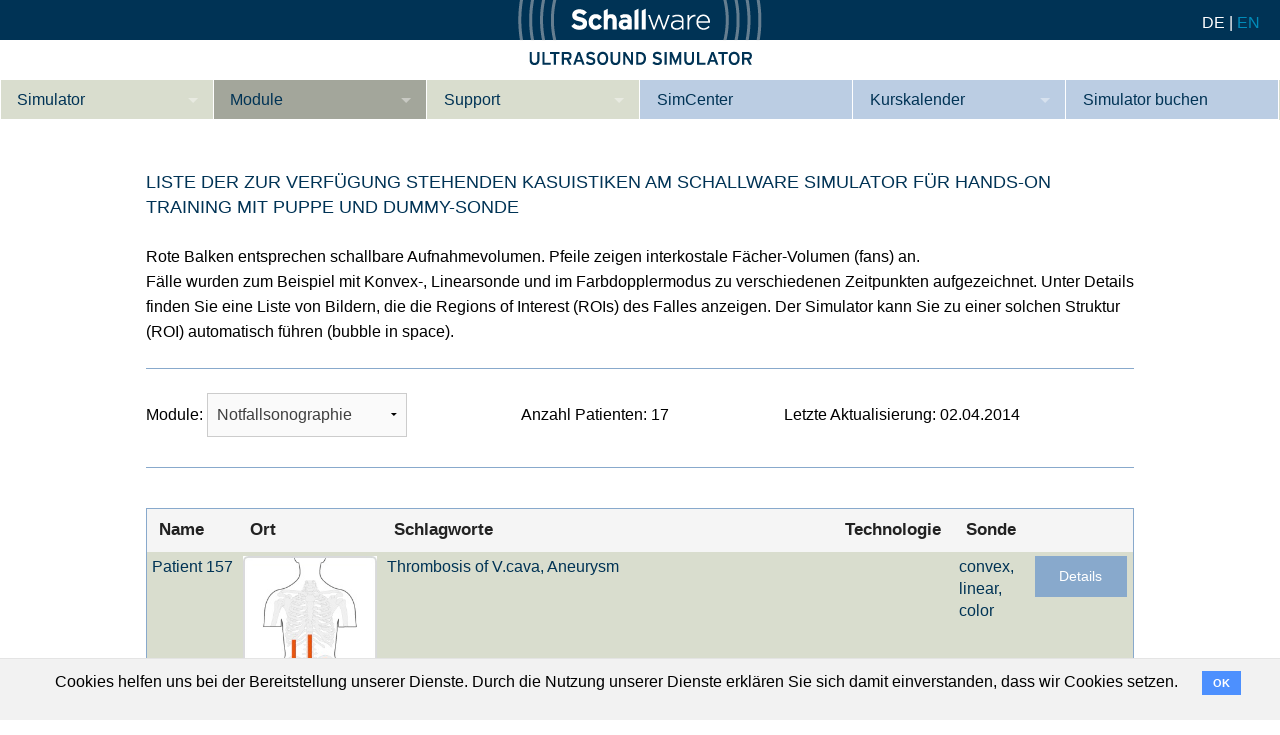

--- FILE ---
content_type: text/html; charset=utf-8
request_url: https://www.schallware.de/cases/course/11
body_size: 18366
content:
<!DOCTYPE html><html><head><title>Schallware</title><meta content="width=device-width, initial-scale=1.0" name="viewport" /><meta content="Schallware entwickelt einen Ultraschallsimulator auf Basis von realen Ultraschallvolumen. Die Pathologiedatenbank umfasst über 500 Patienten für die Fachbereiche Innere Medizin, Geburtshilfe, Kardiologie TTE/TEE." name="description" /><meta content="Sonographiekurs, Sonographie, Sonografie, Notfallmedizin, Notfallsonographie, Geburtshilfe, DEGUM, DGGG, EASL, CED, Ultraschall Simulator, Lebersonographie, Abdomensonographie, Pränataldiagnostik, Darmsonographie, Berlin Buch, Berlin, Ultraschallsimulator, Deutschland" name="keywords" /><meta content="de" name="language" /><meta content="de" http-equiv="language" /><meta content="3.2.3|7.0.8.7" name="framework|version" /><link href="https://assets.schallware.de/assets/favicon-05a596993fd33edd8caef199f110a0b40af808365c97d78df3337ea9b633dfb8.png" rel="shortcut icon" /><link href="https://www.schallware.de/cases/course/11?locale=de" rel="canonical" /><link href="https://www.schallware.de/cases/course/11?locale=en" hreflang="en" rel="alternate" /><link href="https://www.schallware.de/cases/course/11?locale=de" hreflang="de" rel="alternate" /><link rel="stylesheet" href="https://assets.schallware.de/assets/application-6894b99c84ea8a0e996bb20de364fb1fadd5b859d58cda3168aeb684df9e307e.css" media="all" /><script src="https://assets.schallware.de/assets/application-8c572e4127969a090252c44b03a657438d64b3701179e98d2f2da88645367eb6.js"></script><script src="https://assets.schallware.de/assets/schedule-fda3998f80df988f255c3f497eed1624a633f1f644f3d261f5f965073033e856.js"></script><script async="" src="https://www.googletagmanager.com/gtag/js?id=UA-112256427-1"></script><script>window.dataLayer = window.dataLayer || [];
gtag = function() { dataLayer.push(arguments); }
gtag('js',      new Date());

$(document).on('turbolinks:load', function () {
  gtag('config', 'UA-112256427-1', {'page_path': window.location.pathname});
});</script><meta name="csrf-param" content="authenticity_token" />
<meta name="csrf-token" content="tPYMOOBGjHZv57xYWBJzrg82NlcfZAYdPjGM8kSwadRBowzHOVhOxWSlhG7WjlvMBaZanfIMDxH6ecfLcsje_w" /></head><body data-locale="de" id="cases-index"><div class="top-navi"><a class="logo-top" href="/?locale=de"><img src="https://assets.schallware.de/assets/logo-6f55d17b6fb11468d718f1c85b6f8057aceb1c05d4cd0bf83f72b1632af89f5b.png" /></a><div class="logo-bottom"></div><div class="language-switches"><a class="language-switch active" id="language-switch-de">DE</a><span class="separator">|</span><a class="language-switch" href="https://www.schallware.de/cases/course/11?locale=en" id="language-switch-en" title="Switch to english">EN</a></div></div><div class="contain-to-grid"><nav class="top-bar" data-options="back_text: &amp;nbsp;; mobile_show_parent_link: false" data-topbar="" role="navigation" style="overflow: visible;  height: auto"><section class="top-bar-section"><ul><li class="has-dropdown navi"><a href="/description?locale=de">Simulator</a><ul class="dropdown"><li><a href="/product/description?locale=de">Beschreibung</a></li><li><a href="/product/internal?locale=de">Innere Medizin</a></li><li><a href="/product/cardiology?locale=de">Kardiologie</a></li><li><a href="/product/gynaecology?locale=de">Geburtshilfe / Gyn</a></li><li><a href="/references?locale=de">Referenzen</a></li><li><a class="download download-pdf" href="https://assets.schallware.de/uploads/downloads/17/pdfs/katalog-schallware-2024-original-fee915075a83675ce139e8deff929a99.pdf"><span class="name">Product Sheet</span></a></li><li><a data-turbolinks="false" href="/configurator?locale=de">Konfigurieren</a></li></ul></li><li class="has-dropdown navi active"><a href="/cases?locale=de">Module</a><ul class="dropdown"><li class="hex-container" style="outline: 1px solid white"><div class="hex stacked-3 "><svg xmlns="http://www.w3.org/2000/svg" version="1.1"  xmlns:xlink="http://www.w3.org/1999/xlink" viewBox="-1,-1 102,122"><polygon fill="#4e74be" class="hex" points="50,0 100,28.935 100,86.806 50,115.741 0,86.805 0,28.935"/></svg><a href="/cases/course/6?locale=de" class="hex-content-box"><div class="hex-content">Ab&shy;do&shy;men Fort&shy;ge&shy;schrit&shy;te&shy;ne</div></a></div><div class="hex stacked-3 "><svg xmlns="http://www.w3.org/2000/svg" version="1.1"  xmlns:xlink="http://www.w3.org/1999/xlink" viewBox="-1,-1 102,122"><polygon fill="#4e74be" class="hex" points="50,0 100,28.935 100,86.806 50,115.741 0,86.805 0,28.935"/></svg><a href="/cases/course/10?locale=de" class="hex-content-box"><div class="hex-content">Le&shy;ber Not&shy;fal&shy;l</div></a></div><div class="hex stacked-3 "><svg xmlns="http://www.w3.org/2000/svg" version="1.1"  xmlns:xlink="http://www.w3.org/1999/xlink" viewBox="-1,-1 102,122"><polygon fill="#4e74be" class="hex" points="50,0 100,28.935 100,86.806 50,115.741 0,86.805 0,28.935"/></svg><a href="/cases/course/8?locale=de" class="hex-content-box"><div class="hex-content">Le&shy;ber Be&shy;gin&shy;ner</div></a></div><div class="hex stacked-3 "><svg xmlns="http://www.w3.org/2000/svg" version="1.1"  xmlns:xlink="http://www.w3.org/1999/xlink" viewBox="-1,-1 102,122"><polygon fill="#4e74be" class="hex" points="50,0 100,28.935 100,86.806 50,115.741 0,86.805 0,28.935"/></svg><a href="/cases/course/9?locale=de" class="hex-content-box"><div class="hex-content">Le&shy;ber Fort&shy;ge&shy;schrit&shy;te&shy;ne</div></a></div><div class="hex stacked-3 selected"><svg xmlns="http://www.w3.org/2000/svg" version="1.1"  xmlns:xlink="http://www.w3.org/1999/xlink" viewBox="-1,-1 102,122"><polygon fill="#4e74be" class="hex" points="50,0 100,28.935 100,86.806 50,115.741 0,86.805 0,28.935"/></svg><a href="/cases/course/11?locale=de" class="hex-content-box"><div class="hex-content">Not&shy;fall&shy;so&shy;no&shy;gra&shy;phie</div></a></div><div class="hex stacked-3 "><svg xmlns="http://www.w3.org/2000/svg" version="1.1"  xmlns:xlink="http://www.w3.org/1999/xlink" viewBox="-1,-1 102,122"><polygon fill="#4e74be" class="hex" points="50,0 100,28.935 100,86.806 50,115.741 0,86.805 0,28.935"/></svg><a href="/cases/course/18?locale=de" class="hex-content-box"><div class="hex-content">Not&shy;fal&shy;l or&shy;gan&shy;spe&shy;zi&shy;fisch</div></a></div><div class="hex stacked-3 "><svg xmlns="http://www.w3.org/2000/svg" version="1.1"  xmlns:xlink="http://www.w3.org/1999/xlink" viewBox="-1,-1 102,122"><polygon fill="#4e74be" class="hex" points="50,0 100,28.935 100,86.806 50,115.741 0,86.805 0,28.935"/></svg><a href="/cases/course/20?locale=de" class="hex-content-box"><div class="hex-content">CE&shy;D</div></a></div><div class="hex stacked-3 "><svg xmlns="http://www.w3.org/2000/svg" version="1.1"  xmlns:xlink="http://www.w3.org/1999/xlink" viewBox="-1,-1 102,122"><polygon fill="#ff8000" class="hex" points="50,0 100,28.935 100,86.806 50,115.741 0,86.805 0,28.935"/></svg><a href="/cases/course/21?locale=de" class="hex-content-box"><div class="hex-content">Ba&shy;si&shy;sul&shy;tra&shy;schal&shy;l Ge&shy;burts&shy;hil&shy;fe</div></a></div><div class="hex stacked-3 "><svg xmlns="http://www.w3.org/2000/svg" version="1.1"  xmlns:xlink="http://www.w3.org/1999/xlink" viewBox="-1,-1 102,122"><polygon fill="#ff8000" class="hex" points="50,0 100,28.935 100,86.806 50,115.741 0,86.805 0,28.935"/></svg><a href="/cases/course/22?locale=de" class="hex-content-box"><div class="hex-content">ETS, Prä&shy;na&shy;tal&shy;dia&shy;gnos&shy;ti&shy;k</div></a></div></li></ul></li><li class="has-dropdown navi"><a href="/youscan?locale=de">Support</a><ul class="dropdown"><li><a href="/about?locale=de">Wer wir sind</a></li><li><a href="/contact?locale=de">Kontakt</a></li><li><a href="/downloads?locale=de">Downloads</a></li><li><a href="/youscan?locale=de">Tutorial App</a></li></ul></li><li class="navi sono"><a href="/simcenter?locale=de">SimCenter</a></li><li class="has-dropdown navi sono"><a href="/calendar/all/local?locale=de"><span class="show-for-large">Kurskalender</span><span class="hide-for-large">Kalender</span></a><ul class="dropdown"><li><a href="/calendar/all/local?locale=de">Kurse</a></li><li><a href="/calendar/all/all?locale=de">Referenzen</a></li></ul></li><li class="navi sono"><a href="/rentals?locale=de">Simulator buchen</a></li></ul></section></nav></div><div class="row"><div class="small-12 medium-10 small-centered columns top-margin content"><h2>Liste der zur Verfügung stehenden Kasuistiken am Schallware Simulator für hands-on Training mit Puppe und Dummy-Sonde</h2>

<p>Rote Balken entsprechen schallbare Aufnahmevolumen. Pfeile zeigen interkostale Fächer-Volumen (fans) an.<br>
Fälle wurden zum Beispiel mit Konvex-, Linearsonde und im Farbdopplermodus zu verschiedenen Zeitpunkten aufgezeichnet. Unter Details finden Sie eine Liste von Bildern, die die Regions of Interest (ROIs) des Falles anzeigen. Der Simulator kann Sie zu einer solchen Struktur (ROI) automatisch führen (bubble in space).</p>
<hr /><div class="flex v-centered wrap" style="margin: 10px 0"><div>Module:  <form class="inline-block" style="width: 200px; height: 50px"><select name="course_id" id="course_id" onchange="location.href = $(this).find(&#39;option:selected&#39;, this).attr(&#39;url&#39;)"><option url="/cases/course/6?locale=de" id="6" course="#&lt;Course:0x00007f29986f0b58&gt;" value="Abdomen Fortgeschrittene">Abdomen Fortgeschrittene</option>
<option url="/cases/course/10?locale=de" id="10" course="#&lt;Course:0x00007f29980bfc98&gt;" value="Leber Notfall">Leber Notfall</option>
<option url="/cases/course/8?locale=de" id="8" course="#&lt;Course:0x00007f29980bf518&gt;" value="Leber Beginner">Leber Beginner</option>
<option url="/cases/course/9?locale=de" id="9" course="#&lt;Course:0x00007f29980bf018&gt;" value="Leber Fortgeschrittene">Leber Fortgeschrittene</option>
<option url="/cases/course/11?locale=de" id="11" course="#&lt;Course:0x00007f29980beb18&gt;" selected="selected" value="Notfallsonographie">Notfallsonographie</option>
<option url="/cases/course/18?locale=de" id="18" course="#&lt;Course:0x00007f29980be4d8&gt;" value="Notfall organspezifisch">Notfall organspezifisch</option>
<option url="/cases/course/20?locale=de" id="20" course="#&lt;Course:0x00007f29980be398&gt;" value="CED">CED</option>
<option url="/cases/course/21?locale=de" id="21" course="#&lt;Course:0x00007f29980bda38&gt;" value="Basisultraschall Geburtshilfe">Basisultraschall Geburtshilfe</option>
<option url="/cases/course/22?locale=de" id="22" course="#&lt;Course:0x00007f29980bc098&gt;" value="ETS, Pränataldiagnostik">ETS, Pränataldiagnostik</option></select></form></div><div>Anzahl Patienten: 17</div><div>Letzte Aktualisierung: 02.04.2014</div></div><hr /><table class="transformer"><thead><th>Name</th><th>Ort</th><th>Schlagworte</th><th>Technologie</th><th>Sonde</th><th></th></thead><tbody><tr><td class="nowrap" data-label="Name: ">Patient 157</td><td><img src="https://assets.schallware.de/uploads/cases/30/position_images/30-original-.jpg" /></td><td data-label="Keywords: ">Thrombosis of V.cava, Aneurysm</td><td data-label="Technology: "></td><td data-label="Probe: ">convex, linear, color</td><td><a class="button tiny" href="https://www.schallware.de/cases/30?locale=de">Details</a></td></tr><tr><td class="nowrap" data-label="Name: ">Patient 151</td><td><img src="https://assets.schallware.de/uploads/cases/36/position_images/36-original-.jpg" /></td><td data-label="Keywords: ">Hepatic Echinococcus alveolaris, dilated hepatici, purulent peritonitis</td><td data-label="Technology: "></td><td data-label="Probe: ">convex</td><td><a class="button tiny" href="https://www.schallware.de/cases/36?locale=de">Details</a></td></tr><tr><td class="nowrap" data-label="Name: ">Patient 131</td><td><img src="https://assets.schallware.de/uploads/cases/56/position_images/56-original-.jpg" /></td><td data-label="Keywords: ">Infrarenal aortic aneurysm</td><td data-label="Technology: "></td><td data-label="Probe: ">convex, color</td><td><a class="button tiny" href="https://www.schallware.de/cases/56?locale=de">Details</a></td></tr><tr><td class="nowrap" data-label="Name: ">Patient 126</td><td><img src="https://assets.schallware.de/uploads/cases/61/position_images/61-original-.jpg" /></td><td data-label="Keywords: ">Acute appendicitis</td><td data-label="Technology: "></td><td data-label="Probe: ">convex, linear</td><td><a class="button tiny" href="https://www.schallware.de/cases/61?locale=de">Details</a></td></tr><tr><td class="nowrap" data-label="Name: ">Patient 125</td><td><img src="https://assets.schallware.de/uploads/cases/62/position_images/62-original-.jpg" /></td><td data-label="Keywords: ">Free fluid, renal cysts, arteriosclerosis</td><td data-label="Technology: "></td><td data-label="Probe: ">convex</td><td><a class="button tiny" href="https://www.schallware.de/cases/62?locale=de">Details</a></td></tr><tr><td class="nowrap" data-label="Name: ">Patient 124</td><td><img src="https://assets.schallware.de/uploads/cases/63/position_images/63-original-.jpg" /></td><td data-label="Keywords: ">Hepatic hemangioma, cholecystolithiasis, dilated CBD, ureteral stenosis</td><td data-label="Technology: "></td><td data-label="Probe: ">convex</td><td><a class="button tiny" href="https://www.schallware.de/cases/63?locale=de">Details</a></td></tr><tr><td class="nowrap" data-label="Name: ">Patient 118</td><td><img src="https://assets.schallware.de/uploads/cases/69/position_images/69-original-.jpg" /></td><td data-label="Keywords: ">Liver cysts, M.Crohn, Adenomyomatosis, cholecystolith., nephrolith., stenosis of ileoc. anastomosis</td><td data-label="Technology: "></td><td data-label="Probe: ">convex, linear</td><td><a class="button tiny" href="https://www.schallware.de/cases/69?locale=de">Details</a></td></tr><tr><td class="nowrap" data-label="Name: ">Patient 116</td><td><img src="https://assets.schallware.de/uploads/cases/71/position_images/71-original-.jpg" /></td><td data-label="Keywords: ">Left pleural effusion</td><td data-label="Technology: "></td><td data-label="Probe: ">convex</td><td><a class="button tiny" href="https://www.schallware.de/cases/71?locale=de">Details</a></td></tr><tr><td class="nowrap" data-label="Name: ">Patient 115</td><td><img src="https://assets.schallware.de/uploads/cases/72/position_images/72-original-.jpg" /></td><td data-label="Keywords: ">Right pleural effusion</td><td data-label="Technology: "></td><td data-label="Probe: ">convex</td><td><a class="button tiny" href="https://www.schallware.de/cases/72?locale=de">Details</a></td></tr><tr><td class="nowrap" data-label="Name: ">Patient 100</td><td><img src="https://assets.schallware.de/uploads/cases/86/position_images/86-original-.jpg" /></td><td data-label="Keywords: ">DLT, NHL Liver, infiltrated intestine, bilateral pleural effusion, gallbladder wall edema (hypalbuminemia)</td><td data-label="Technology: "></td><td data-label="Probe: ">convex</td><td><a class="button tiny" href="https://www.schallware.de/cases/86?locale=de">Details</a></td></tr><tr><td class="nowrap" data-label="Name: ">Patient 98</td><td><img src="https://assets.schallware.de/uploads/cases/88/position_images/88-original-.jpg" /></td><td data-label="Keywords: ">Marfan syndrome, HTX, aortic aneurysm, aortic dissection</td><td data-label="Technology: "></td><td data-label="Probe: ">convex, color</td><td><a class="button tiny" href="https://www.schallware.de/cases/88?locale=de">Details</a></td></tr><tr><td class="nowrap" data-label="Name: ">Patient 97</td><td><img src="https://assets.schallware.de/uploads/cases/89/position_images/89-original-.jpg" /></td><td data-label="Keywords: ">Pancreatic pseudocyst, cholecystolithiasis, hydronephrosis, right ureteral occlusion, parapelvic cysts</td><td data-label="Technology: "></td><td data-label="Probe: ">convex</td><td><a class="button tiny" href="https://www.schallware.de/cases/89?locale=de">Details</a></td></tr><tr><td class="nowrap" data-label="Name: ">Patient 92</td><td><img src="https://assets.schallware.de/uploads/cases/94/position_images/94-original-.jpg" /></td><td data-label="Keywords: ">Acute cholecystitis with lithiasis, detritus, fatty liver</td><td data-label="Technology: "></td><td data-label="Probe: ">convex</td><td><a class="button tiny" href="https://www.schallware.de/cases/94?locale=de">Details</a></td></tr><tr><td class="nowrap" data-label="Name: ">Patient 91</td><td><img src="https://assets.schallware.de/uploads/cases/95/position_images/95-original-.jpg" /></td><td data-label="Keywords: ">Severe steatohepatitis, Asc.-Decompensation, HCC</td><td data-label="Technology: "></td><td data-label="Probe: ">convex</td><td><a class="button tiny" href="https://www.schallware.de/cases/95?locale=de">Details</a></td></tr><tr><td class="nowrap" data-label="Name: ">Patient 77</td><td><img src="https://assets.schallware.de/uploads/cases/106/position_images/106-original-.jpg" /></td><td data-label="Keywords: ">Mechanical small bowel ileus</td><td data-label="Technology: "></td><td data-label="Probe: ">convex</td><td><a class="button tiny" href="https://www.schallware.de/cases/106?locale=de">Details</a></td></tr><tr><td class="nowrap" data-label="Name: ">Patient 53</td><td><img src="https://assets.schallware.de/uploads/cases/129/position_images/129-original-.jpg" /></td><td data-label="Keywords: ">Caval thrombus, renal cell carcinoma RCC (left), liver metastases</td><td data-label="Technology: "></td><td data-label="Probe: ">convex</td><td><a class="button tiny" href="https://www.schallware.de/cases/129?locale=de">Details</a></td></tr><tr><td class="nowrap" data-label="Name: ">Patient 41</td><td><img src="https://assets.schallware.de/uploads/cases/140/position_images/140-original-.jpg" /></td><td data-label="Keywords: ">Acute splenic rupture and necrotizing pancreatitis (tail), intraperitoneal bleeding</td><td data-label="Technology: "></td><td data-label="Probe: ">convex</td><td><a class="button tiny" href="https://www.schallware.de/cases/140?locale=de">Details</a></td></tr></tbody></table><br style="clear: both" /></div></div><div class="footer"><div class="footer-content"><span class="footer-content-item"><a href="https://www.facebook.com/schallware.de/">Facebook</a></span><span class="footer-content-item"><a href="/imprint?locale=de">Impressum &amp; Datenschutz</a></span></div></div></body>  <div class="cookies-eu js-cookies-eu">
    <span class="cookies-eu-content-holder">Cookies helfen uns bei der Bereitstellung unserer Dienste. Durch die Nutzung unserer Dienste erklären Sie sich damit einverstanden, dass wir Cookies setzen.</span>
    <span class="cookies-eu-button-holder">
    <button class="cookies-eu-ok js-cookies-eu-ok"> OK </button>
    </span>
  </div>
</html>

--- FILE ---
content_type: text/css
request_url: https://assets.schallware.de/assets/application-6894b99c84ea8a0e996bb20de364fb1fadd5b859d58cda3168aeb684df9e307e.css
body_size: 51915
content:
@charset "UTF-8";
/* line 1244, app/assets/stylesheets/foundation_and_overrides.sass */
nav.top-bar {
  border-left: 1px solid white;
  height: 40px;
}

/* line 1248, app/assets/stylesheets/foundation_and_overrides.sass */
nav.top-bar .top-bar-section li:not(.has-form) {
  padding: 0;
}

/* line 1250, app/assets/stylesheets/foundation_and_overrides.sass */
nav.top-bar .top-bar-section li:not(.has-form) a {
  box-shadow: inset -1px -1px 0 0 white;
  line-height: 40px !important;
}

/* line 1253, app/assets/stylesheets/foundation_and_overrides.sass */
nav.top-bar .top-bar-section li:not(.has-form) a:after {
  top: 50%;
}

/* line 1256, app/assets/stylesheets/foundation_and_overrides.sass */
nav.top-bar .top-bar-section .dropdown li {
  box-shadow: -1px 0 0 0 white;
}

/* line 1258, app/assets/stylesheets/foundation_and_overrides.sass */
nav.top-bar .top-bar-section .has-dropdown {
  box-shadow: -1px 0 0 0 white;
}

/* line 1260, app/assets/stylesheets/foundation_and_overrides.sass */
nav.top-bar .top-bar-section .has-dropdown a {
  padding-top: 0;
  padding-bottom: 0;
}

/* line 431, ../../../var/lib/gems/3.2.0/gems/foundation-rails-5.5.3.2/vendor/assets/stylesheets/foundation/components/_global.scss */
meta.foundation-version {
  font-family: "/5.5.3/";
}

/* line 435, ../../../var/lib/gems/3.2.0/gems/foundation-rails-5.5.3.2/vendor/assets/stylesheets/foundation/components/_global.scss */
meta.foundation-mq-small {
  font-family: "/only screen/";
  width: 0;
}

/* line 440, ../../../var/lib/gems/3.2.0/gems/foundation-rails-5.5.3.2/vendor/assets/stylesheets/foundation/components/_global.scss */
meta.foundation-mq-small-only {
  font-family: "/only screen and (max-width: 49.2307692308em)/";
  width: 0;
}

/* line 445, ../../../var/lib/gems/3.2.0/gems/foundation-rails-5.5.3.2/vendor/assets/stylesheets/foundation/components/_global.scss */
meta.foundation-mq-medium {
  font-family: "/only screen and (min-width:49.3076923077em)/";
  width: 49.3076923077em;
}

/* line 450, ../../../var/lib/gems/3.2.0/gems/foundation-rails-5.5.3.2/vendor/assets/stylesheets/foundation/components/_global.scss */
meta.foundation-mq-medium-only {
  font-family: "/only screen and (min-width:49.3076923077em) and (max-width:78.7692307692em)/";
  width: 49.3076923077em;
}

/* line 455, ../../../var/lib/gems/3.2.0/gems/foundation-rails-5.5.3.2/vendor/assets/stylesheets/foundation/components/_global.scss */
meta.foundation-mq-large {
  font-family: "/only screen and (min-width:78.8461538462em)/";
  width: 78.8461538462em;
}

/* line 460, ../../../var/lib/gems/3.2.0/gems/foundation-rails-5.5.3.2/vendor/assets/stylesheets/foundation/components/_global.scss */
meta.foundation-mq-large-only {
  font-family: "/only screen and (min-width:78.8461538462em) and (max-width:110.7692307692em)/";
  width: 78.8461538462em;
}

/* line 465, ../../../var/lib/gems/3.2.0/gems/foundation-rails-5.5.3.2/vendor/assets/stylesheets/foundation/components/_global.scss */
meta.foundation-mq-xlarge {
  font-family: "/only screen and (min-width:110.8461538462em)/";
  width: 110.8461538462em;
}

/* line 470, ../../../var/lib/gems/3.2.0/gems/foundation-rails-5.5.3.2/vendor/assets/stylesheets/foundation/components/_global.scss */
meta.foundation-mq-xlarge-only {
  font-family: "/only screen and (min-width:110.8461538462em) and (max-width:147.6923076923em)/";
  width: 110.8461538462em;
}

/* line 475, ../../../var/lib/gems/3.2.0/gems/foundation-rails-5.5.3.2/vendor/assets/stylesheets/foundation/components/_global.scss */
meta.foundation-mq-xxlarge {
  font-family: "/only screen and (min-width:147.7692307692em)/";
  width: 147.7692307692em;
}

/* line 480, ../../../var/lib/gems/3.2.0/gems/foundation-rails-5.5.3.2/vendor/assets/stylesheets/foundation/components/_global.scss */
meta.foundation-data-attribute-namespace {
  font-family: false;
}

/* line 489, ../../../var/lib/gems/3.2.0/gems/foundation-rails-5.5.3.2/vendor/assets/stylesheets/foundation/components/_global.scss */
html, body {
  height: 100%;
}

/* line 492, ../../../var/lib/gems/3.2.0/gems/foundation-rails-5.5.3.2/vendor/assets/stylesheets/foundation/components/_global.scss */
*,
*:before,
*:after {
  -webkit-box-sizing: border-box;
  -moz-box-sizing: border-box;
  box-sizing: border-box;
}

/* line 498, ../../../var/lib/gems/3.2.0/gems/foundation-rails-5.5.3.2/vendor/assets/stylesheets/foundation/components/_global.scss */
html,
body {
  font-size: 100%;
}

/* line 502, ../../../var/lib/gems/3.2.0/gems/foundation-rails-5.5.3.2/vendor/assets/stylesheets/foundation/components/_global.scss */
body {
  background: #fff;
  color: #003355;
  cursor: auto;
  font-family: "Montserrat", "Verdana", sans-serif;
  font-style: normal;
  font-weight: normal;
  line-height: 1.5;
  margin: 0;
  padding: 0;
  position: relative;
}

/* line 515, ../../../var/lib/gems/3.2.0/gems/foundation-rails-5.5.3.2/vendor/assets/stylesheets/foundation/components/_global.scss */
a:hover {
  cursor: pointer;
}

/* line 518, ../../../var/lib/gems/3.2.0/gems/foundation-rails-5.5.3.2/vendor/assets/stylesheets/foundation/components/_global.scss */
img {
  max-width: 100%;
  height: auto;
}

/* line 520, ../../../var/lib/gems/3.2.0/gems/foundation-rails-5.5.3.2/vendor/assets/stylesheets/foundation/components/_global.scss */
img {
  -ms-interpolation-mode: bicubic;
}

/* line 525, ../../../var/lib/gems/3.2.0/gems/foundation-rails-5.5.3.2/vendor/assets/stylesheets/foundation/components/_global.scss */
#map_canvas img,
#map_canvas embed,
#map_canvas object,
.map_canvas img,
.map_canvas embed,
.map_canvas object,
.mqa-display img,
.mqa-display embed,
.mqa-display object {
  max-width: none !important;
}

/* line 532, ../../../var/lib/gems/3.2.0/gems/foundation-rails-5.5.3.2/vendor/assets/stylesheets/foundation/components/_global.scss */
.left {
  float: left !important;
}

/* line 533, ../../../var/lib/gems/3.2.0/gems/foundation-rails-5.5.3.2/vendor/assets/stylesheets/foundation/components/_global.scss */
.right {
  float: right !important;
}

/* line 239, ../../../var/lib/gems/3.2.0/gems/foundation-rails-5.5.3.2/vendor/assets/stylesheets/foundation/components/_global.scss */
.clearfix:before, .clearfix:after {
  content: " ";
  display: table;
}

/* line 240, ../../../var/lib/gems/3.2.0/gems/foundation-rails-5.5.3.2/vendor/assets/stylesheets/foundation/components/_global.scss */
.clearfix:after {
  clear: both;
}

/* line 537, ../../../var/lib/gems/3.2.0/gems/foundation-rails-5.5.3.2/vendor/assets/stylesheets/foundation/components/_global.scss */
.hide {
  display: none;
}

/* line 542, ../../../var/lib/gems/3.2.0/gems/foundation-rails-5.5.3.2/vendor/assets/stylesheets/foundation/components/_global.scss */
.invisible {
  visibility: hidden;
}

/* line 548, ../../../var/lib/gems/3.2.0/gems/foundation-rails-5.5.3.2/vendor/assets/stylesheets/foundation/components/_global.scss */
.antialiased {
  -webkit-font-smoothing: antialiased;
  -moz-osx-font-smoothing: grayscale;
}

/* line 551, ../../../var/lib/gems/3.2.0/gems/foundation-rails-5.5.3.2/vendor/assets/stylesheets/foundation/components/_global.scss */
img {
  display: inline-block;
  vertical-align: middle;
}

/* line 561, ../../../var/lib/gems/3.2.0/gems/foundation-rails-5.5.3.2/vendor/assets/stylesheets/foundation/components/_global.scss */
textarea {
  height: auto;
  min-height: 50px;
}

/* line 564, ../../../var/lib/gems/3.2.0/gems/foundation-rails-5.5.3.2/vendor/assets/stylesheets/foundation/components/_global.scss */
select {
  width: 100%;
}

/* line 223, ../../../var/lib/gems/3.2.0/gems/foundation-rails-5.5.3.2/vendor/assets/stylesheets/foundation/components/_grid.scss */
.row {
  margin: 0 auto;
  max-width: 76.9230769231rem;
  width: 100%;
}

/* line 239, ../../../var/lib/gems/3.2.0/gems/foundation-rails-5.5.3.2/vendor/assets/stylesheets/foundation/components/_global.scss */
.row:before, .row:after {
  content: " ";
  display: table;
}

/* line 240, ../../../var/lib/gems/3.2.0/gems/foundation-rails-5.5.3.2/vendor/assets/stylesheets/foundation/components/_global.scss */
.row:after {
  clear: both;
}

/* line 227, ../../../var/lib/gems/3.2.0/gems/foundation-rails-5.5.3.2/vendor/assets/stylesheets/foundation/components/_grid.scss */
.row.collapse > .column,
.row.collapse > .columns {
  padding-left: 0;
  padding-right: 0;
}

/* line 230, ../../../var/lib/gems/3.2.0/gems/foundation-rails-5.5.3.2/vendor/assets/stylesheets/foundation/components/_grid.scss */
.row.collapse .row {
  margin-left: 0;
  margin-right: 0;
}

/* line 233, ../../../var/lib/gems/3.2.0/gems/foundation-rails-5.5.3.2/vendor/assets/stylesheets/foundation/components/_grid.scss */
.row .row {
  margin: 0 -1.1538461538rem;
  max-width: none;
  width: auto;
}

/* line 239, ../../../var/lib/gems/3.2.0/gems/foundation-rails-5.5.3.2/vendor/assets/stylesheets/foundation/components/_global.scss */
.row .row:before, .row .row:after {
  content: " ";
  display: table;
}

/* line 240, ../../../var/lib/gems/3.2.0/gems/foundation-rails-5.5.3.2/vendor/assets/stylesheets/foundation/components/_global.scss */
.row .row:after {
  clear: both;
}

/* line 234, ../../../var/lib/gems/3.2.0/gems/foundation-rails-5.5.3.2/vendor/assets/stylesheets/foundation/components/_grid.scss */
.row .row.collapse {
  margin: 0;
  max-width: none;
  width: auto;
}

/* line 239, ../../../var/lib/gems/3.2.0/gems/foundation-rails-5.5.3.2/vendor/assets/stylesheets/foundation/components/_global.scss */
.row .row.collapse:before, .row .row.collapse:after {
  content: " ";
  display: table;
}

/* line 240, ../../../var/lib/gems/3.2.0/gems/foundation-rails-5.5.3.2/vendor/assets/stylesheets/foundation/components/_global.scss */
.row .row.collapse:after {
  clear: both;
}

/* line 238, ../../../var/lib/gems/3.2.0/gems/foundation-rails-5.5.3.2/vendor/assets/stylesheets/foundation/components/_grid.scss */
.column,
.columns {
  padding-left: 1.1538461538rem;
  padding-right: 1.1538461538rem;
  width: 100%;
  float: left;
}

/* line 243, ../../../var/lib/gems/3.2.0/gems/foundation-rails-5.5.3.2/vendor/assets/stylesheets/foundation/components/_grid.scss */
.column + .column:last-child, .column + .columns:last-child,
.columns + .column:last-child,
.columns + .columns:last-child {
  float: right;
}

/* line 246, ../../../var/lib/gems/3.2.0/gems/foundation-rails-5.5.3.2/vendor/assets/stylesheets/foundation/components/_grid.scss */
.column + .column.end, .column + .columns.end,
.columns + .column.end,
.columns + .columns.end {
  float: left;
}

@media only screen {
  /* line 155, ../../../var/lib/gems/3.2.0/gems/foundation-rails-5.5.3.2/vendor/assets/stylesheets/foundation/components/_grid.scss */
  .small-push-0 {
    position: relative;
    left: 0;
    right: auto;
  }
  /* line 158, ../../../var/lib/gems/3.2.0/gems/foundation-rails-5.5.3.2/vendor/assets/stylesheets/foundation/components/_grid.scss */
  .small-pull-0 {
    position: relative;
    right: 0;
    left: auto;
  }
  /* line 155, ../../../var/lib/gems/3.2.0/gems/foundation-rails-5.5.3.2/vendor/assets/stylesheets/foundation/components/_grid.scss */
  .small-push-1 {
    position: relative;
    left: 8.3333333333%;
    right: auto;
  }
  /* line 158, ../../../var/lib/gems/3.2.0/gems/foundation-rails-5.5.3.2/vendor/assets/stylesheets/foundation/components/_grid.scss */
  .small-pull-1 {
    position: relative;
    right: 8.3333333333%;
    left: auto;
  }
  /* line 155, ../../../var/lib/gems/3.2.0/gems/foundation-rails-5.5.3.2/vendor/assets/stylesheets/foundation/components/_grid.scss */
  .small-push-2 {
    position: relative;
    left: 16.6666666667%;
    right: auto;
  }
  /* line 158, ../../../var/lib/gems/3.2.0/gems/foundation-rails-5.5.3.2/vendor/assets/stylesheets/foundation/components/_grid.scss */
  .small-pull-2 {
    position: relative;
    right: 16.6666666667%;
    left: auto;
  }
  /* line 155, ../../../var/lib/gems/3.2.0/gems/foundation-rails-5.5.3.2/vendor/assets/stylesheets/foundation/components/_grid.scss */
  .small-push-3 {
    position: relative;
    left: 25%;
    right: auto;
  }
  /* line 158, ../../../var/lib/gems/3.2.0/gems/foundation-rails-5.5.3.2/vendor/assets/stylesheets/foundation/components/_grid.scss */
  .small-pull-3 {
    position: relative;
    right: 25%;
    left: auto;
  }
  /* line 155, ../../../var/lib/gems/3.2.0/gems/foundation-rails-5.5.3.2/vendor/assets/stylesheets/foundation/components/_grid.scss */
  .small-push-4 {
    position: relative;
    left: 33.3333333333%;
    right: auto;
  }
  /* line 158, ../../../var/lib/gems/3.2.0/gems/foundation-rails-5.5.3.2/vendor/assets/stylesheets/foundation/components/_grid.scss */
  .small-pull-4 {
    position: relative;
    right: 33.3333333333%;
    left: auto;
  }
  /* line 155, ../../../var/lib/gems/3.2.0/gems/foundation-rails-5.5.3.2/vendor/assets/stylesheets/foundation/components/_grid.scss */
  .small-push-5 {
    position: relative;
    left: 41.6666666667%;
    right: auto;
  }
  /* line 158, ../../../var/lib/gems/3.2.0/gems/foundation-rails-5.5.3.2/vendor/assets/stylesheets/foundation/components/_grid.scss */
  .small-pull-5 {
    position: relative;
    right: 41.6666666667%;
    left: auto;
  }
  /* line 155, ../../../var/lib/gems/3.2.0/gems/foundation-rails-5.5.3.2/vendor/assets/stylesheets/foundation/components/_grid.scss */
  .small-push-6 {
    position: relative;
    left: 50%;
    right: auto;
  }
  /* line 158, ../../../var/lib/gems/3.2.0/gems/foundation-rails-5.5.3.2/vendor/assets/stylesheets/foundation/components/_grid.scss */
  .small-pull-6 {
    position: relative;
    right: 50%;
    left: auto;
  }
  /* line 155, ../../../var/lib/gems/3.2.0/gems/foundation-rails-5.5.3.2/vendor/assets/stylesheets/foundation/components/_grid.scss */
  .small-push-7 {
    position: relative;
    left: 58.3333333333%;
    right: auto;
  }
  /* line 158, ../../../var/lib/gems/3.2.0/gems/foundation-rails-5.5.3.2/vendor/assets/stylesheets/foundation/components/_grid.scss */
  .small-pull-7 {
    position: relative;
    right: 58.3333333333%;
    left: auto;
  }
  /* line 155, ../../../var/lib/gems/3.2.0/gems/foundation-rails-5.5.3.2/vendor/assets/stylesheets/foundation/components/_grid.scss */
  .small-push-8 {
    position: relative;
    left: 66.6666666667%;
    right: auto;
  }
  /* line 158, ../../../var/lib/gems/3.2.0/gems/foundation-rails-5.5.3.2/vendor/assets/stylesheets/foundation/components/_grid.scss */
  .small-pull-8 {
    position: relative;
    right: 66.6666666667%;
    left: auto;
  }
  /* line 155, ../../../var/lib/gems/3.2.0/gems/foundation-rails-5.5.3.2/vendor/assets/stylesheets/foundation/components/_grid.scss */
  .small-push-9 {
    position: relative;
    left: 75%;
    right: auto;
  }
  /* line 158, ../../../var/lib/gems/3.2.0/gems/foundation-rails-5.5.3.2/vendor/assets/stylesheets/foundation/components/_grid.scss */
  .small-pull-9 {
    position: relative;
    right: 75%;
    left: auto;
  }
  /* line 155, ../../../var/lib/gems/3.2.0/gems/foundation-rails-5.5.3.2/vendor/assets/stylesheets/foundation/components/_grid.scss */
  .small-push-10 {
    position: relative;
    left: 83.3333333333%;
    right: auto;
  }
  /* line 158, ../../../var/lib/gems/3.2.0/gems/foundation-rails-5.5.3.2/vendor/assets/stylesheets/foundation/components/_grid.scss */
  .small-pull-10 {
    position: relative;
    right: 83.3333333333%;
    left: auto;
  }
  /* line 155, ../../../var/lib/gems/3.2.0/gems/foundation-rails-5.5.3.2/vendor/assets/stylesheets/foundation/components/_grid.scss */
  .small-push-11 {
    position: relative;
    left: 91.6666666667%;
    right: auto;
  }
  /* line 158, ../../../var/lib/gems/3.2.0/gems/foundation-rails-5.5.3.2/vendor/assets/stylesheets/foundation/components/_grid.scss */
  .small-pull-11 {
    position: relative;
    right: 91.6666666667%;
    left: auto;
  }
  /* line 163, ../../../var/lib/gems/3.2.0/gems/foundation-rails-5.5.3.2/vendor/assets/stylesheets/foundation/components/_grid.scss */
  .column,
.columns {
    position: relative;
    padding-left: 1.1538461538rem;
    padding-right: 1.1538461538rem;
    float: left;
  }
  /* line 168, ../../../var/lib/gems/3.2.0/gems/foundation-rails-5.5.3.2/vendor/assets/stylesheets/foundation/components/_grid.scss */
  .small-1 {
    width: 8.3333333333%;
  }
  /* line 168, ../../../var/lib/gems/3.2.0/gems/foundation-rails-5.5.3.2/vendor/assets/stylesheets/foundation/components/_grid.scss */
  .small-2 {
    width: 16.6666666667%;
  }
  /* line 168, ../../../var/lib/gems/3.2.0/gems/foundation-rails-5.5.3.2/vendor/assets/stylesheets/foundation/components/_grid.scss */
  .small-3 {
    width: 25%;
  }
  /* line 168, ../../../var/lib/gems/3.2.0/gems/foundation-rails-5.5.3.2/vendor/assets/stylesheets/foundation/components/_grid.scss */
  .small-4 {
    width: 33.3333333333%;
  }
  /* line 168, ../../../var/lib/gems/3.2.0/gems/foundation-rails-5.5.3.2/vendor/assets/stylesheets/foundation/components/_grid.scss */
  .small-5 {
    width: 41.6666666667%;
  }
  /* line 168, ../../../var/lib/gems/3.2.0/gems/foundation-rails-5.5.3.2/vendor/assets/stylesheets/foundation/components/_grid.scss */
  .small-6 {
    width: 50%;
  }
  /* line 168, ../../../var/lib/gems/3.2.0/gems/foundation-rails-5.5.3.2/vendor/assets/stylesheets/foundation/components/_grid.scss */
  .small-7 {
    width: 58.3333333333%;
  }
  /* line 168, ../../../var/lib/gems/3.2.0/gems/foundation-rails-5.5.3.2/vendor/assets/stylesheets/foundation/components/_grid.scss */
  .small-8 {
    width: 66.6666666667%;
  }
  /* line 168, ../../../var/lib/gems/3.2.0/gems/foundation-rails-5.5.3.2/vendor/assets/stylesheets/foundation/components/_grid.scss */
  .small-9 {
    width: 75%;
  }
  /* line 168, ../../../var/lib/gems/3.2.0/gems/foundation-rails-5.5.3.2/vendor/assets/stylesheets/foundation/components/_grid.scss */
  .small-10 {
    width: 83.3333333333%;
  }
  /* line 168, ../../../var/lib/gems/3.2.0/gems/foundation-rails-5.5.3.2/vendor/assets/stylesheets/foundation/components/_grid.scss */
  .small-11 {
    width: 91.6666666667%;
  }
  /* line 168, ../../../var/lib/gems/3.2.0/gems/foundation-rails-5.5.3.2/vendor/assets/stylesheets/foundation/components/_grid.scss */
  .small-12 {
    width: 100%;
  }
  /* line 172, ../../../var/lib/gems/3.2.0/gems/foundation-rails-5.5.3.2/vendor/assets/stylesheets/foundation/components/_grid.scss */
  .small-offset-0 {
    margin-left: 0 !important;
  }
  /* line 172, ../../../var/lib/gems/3.2.0/gems/foundation-rails-5.5.3.2/vendor/assets/stylesheets/foundation/components/_grid.scss */
  .small-offset-1 {
    margin-left: 8.3333333333% !important;
  }
  /* line 172, ../../../var/lib/gems/3.2.0/gems/foundation-rails-5.5.3.2/vendor/assets/stylesheets/foundation/components/_grid.scss */
  .small-offset-2 {
    margin-left: 16.6666666667% !important;
  }
  /* line 172, ../../../var/lib/gems/3.2.0/gems/foundation-rails-5.5.3.2/vendor/assets/stylesheets/foundation/components/_grid.scss */
  .small-offset-3 {
    margin-left: 25% !important;
  }
  /* line 172, ../../../var/lib/gems/3.2.0/gems/foundation-rails-5.5.3.2/vendor/assets/stylesheets/foundation/components/_grid.scss */
  .small-offset-4 {
    margin-left: 33.3333333333% !important;
  }
  /* line 172, ../../../var/lib/gems/3.2.0/gems/foundation-rails-5.5.3.2/vendor/assets/stylesheets/foundation/components/_grid.scss */
  .small-offset-5 {
    margin-left: 41.6666666667% !important;
  }
  /* line 172, ../../../var/lib/gems/3.2.0/gems/foundation-rails-5.5.3.2/vendor/assets/stylesheets/foundation/components/_grid.scss */
  .small-offset-6 {
    margin-left: 50% !important;
  }
  /* line 172, ../../../var/lib/gems/3.2.0/gems/foundation-rails-5.5.3.2/vendor/assets/stylesheets/foundation/components/_grid.scss */
  .small-offset-7 {
    margin-left: 58.3333333333% !important;
  }
  /* line 172, ../../../var/lib/gems/3.2.0/gems/foundation-rails-5.5.3.2/vendor/assets/stylesheets/foundation/components/_grid.scss */
  .small-offset-8 {
    margin-left: 66.6666666667% !important;
  }
  /* line 172, ../../../var/lib/gems/3.2.0/gems/foundation-rails-5.5.3.2/vendor/assets/stylesheets/foundation/components/_grid.scss */
  .small-offset-9 {
    margin-left: 75% !important;
  }
  /* line 172, ../../../var/lib/gems/3.2.0/gems/foundation-rails-5.5.3.2/vendor/assets/stylesheets/foundation/components/_grid.scss */
  .small-offset-10 {
    margin-left: 83.3333333333% !important;
  }
  /* line 172, ../../../var/lib/gems/3.2.0/gems/foundation-rails-5.5.3.2/vendor/assets/stylesheets/foundation/components/_grid.scss */
  .small-offset-11 {
    margin-left: 91.6666666667% !important;
  }
  /* line 175, ../../../var/lib/gems/3.2.0/gems/foundation-rails-5.5.3.2/vendor/assets/stylesheets/foundation/components/_grid.scss */
  .small-reset-order {
    float: left;
    left: auto;
    margin-left: 0;
    margin-right: 0;
    right: auto;
  }
  /* line 183, ../../../var/lib/gems/3.2.0/gems/foundation-rails-5.5.3.2/vendor/assets/stylesheets/foundation/components/_grid.scss */
  .column.small-centered,
.columns.small-centered {
    margin-left: auto;
    margin-right: auto;
    float: none;
  }
  /* line 185, ../../../var/lib/gems/3.2.0/gems/foundation-rails-5.5.3.2/vendor/assets/stylesheets/foundation/components/_grid.scss */
  .column.small-uncentered,
.columns.small-uncentered {
    float: left;
    margin-left: 0;
    margin-right: 0;
  }
  /* line 192, ../../../var/lib/gems/3.2.0/gems/foundation-rails-5.5.3.2/vendor/assets/stylesheets/foundation/components/_grid.scss */
  .column.small-centered:last-child,
.columns.small-centered:last-child {
    float: none;
  }
  /* line 197, ../../../var/lib/gems/3.2.0/gems/foundation-rails-5.5.3.2/vendor/assets/stylesheets/foundation/components/_grid.scss */
  .column.small-uncentered:last-child,
.columns.small-uncentered:last-child {
    float: left;
  }
  /* line 201, ../../../var/lib/gems/3.2.0/gems/foundation-rails-5.5.3.2/vendor/assets/stylesheets/foundation/components/_grid.scss */
  .column.small-uncentered.opposite,
.columns.small-uncentered.opposite {
    float: right;
  }
  /* line 207, ../../../var/lib/gems/3.2.0/gems/foundation-rails-5.5.3.2/vendor/assets/stylesheets/foundation/components/_grid.scss */
  .row.small-collapse > .column,
.row.small-collapse > .columns {
    padding-left: 0;
    padding-right: 0;
  }
  /* line 210, ../../../var/lib/gems/3.2.0/gems/foundation-rails-5.5.3.2/vendor/assets/stylesheets/foundation/components/_grid.scss */
  .row.small-collapse .row {
    margin-left: 0;
    margin-right: 0;
  }
  /* line 213, ../../../var/lib/gems/3.2.0/gems/foundation-rails-5.5.3.2/vendor/assets/stylesheets/foundation/components/_grid.scss */
  .row.small-uncollapse > .column,
.row.small-uncollapse > .columns {
    padding-left: 1.1538461538rem;
    padding-right: 1.1538461538rem;
    float: left;
  }
}

@media only screen and (min-width:49.3076923077em) {
  /* line 155, ../../../var/lib/gems/3.2.0/gems/foundation-rails-5.5.3.2/vendor/assets/stylesheets/foundation/components/_grid.scss */
  .medium-push-0 {
    position: relative;
    left: 0;
    right: auto;
  }
  /* line 158, ../../../var/lib/gems/3.2.0/gems/foundation-rails-5.5.3.2/vendor/assets/stylesheets/foundation/components/_grid.scss */
  .medium-pull-0 {
    position: relative;
    right: 0;
    left: auto;
  }
  /* line 155, ../../../var/lib/gems/3.2.0/gems/foundation-rails-5.5.3.2/vendor/assets/stylesheets/foundation/components/_grid.scss */
  .medium-push-1 {
    position: relative;
    left: 8.3333333333%;
    right: auto;
  }
  /* line 158, ../../../var/lib/gems/3.2.0/gems/foundation-rails-5.5.3.2/vendor/assets/stylesheets/foundation/components/_grid.scss */
  .medium-pull-1 {
    position: relative;
    right: 8.3333333333%;
    left: auto;
  }
  /* line 155, ../../../var/lib/gems/3.2.0/gems/foundation-rails-5.5.3.2/vendor/assets/stylesheets/foundation/components/_grid.scss */
  .medium-push-2 {
    position: relative;
    left: 16.6666666667%;
    right: auto;
  }
  /* line 158, ../../../var/lib/gems/3.2.0/gems/foundation-rails-5.5.3.2/vendor/assets/stylesheets/foundation/components/_grid.scss */
  .medium-pull-2 {
    position: relative;
    right: 16.6666666667%;
    left: auto;
  }
  /* line 155, ../../../var/lib/gems/3.2.0/gems/foundation-rails-5.5.3.2/vendor/assets/stylesheets/foundation/components/_grid.scss */
  .medium-push-3 {
    position: relative;
    left: 25%;
    right: auto;
  }
  /* line 158, ../../../var/lib/gems/3.2.0/gems/foundation-rails-5.5.3.2/vendor/assets/stylesheets/foundation/components/_grid.scss */
  .medium-pull-3 {
    position: relative;
    right: 25%;
    left: auto;
  }
  /* line 155, ../../../var/lib/gems/3.2.0/gems/foundation-rails-5.5.3.2/vendor/assets/stylesheets/foundation/components/_grid.scss */
  .medium-push-4 {
    position: relative;
    left: 33.3333333333%;
    right: auto;
  }
  /* line 158, ../../../var/lib/gems/3.2.0/gems/foundation-rails-5.5.3.2/vendor/assets/stylesheets/foundation/components/_grid.scss */
  .medium-pull-4 {
    position: relative;
    right: 33.3333333333%;
    left: auto;
  }
  /* line 155, ../../../var/lib/gems/3.2.0/gems/foundation-rails-5.5.3.2/vendor/assets/stylesheets/foundation/components/_grid.scss */
  .medium-push-5 {
    position: relative;
    left: 41.6666666667%;
    right: auto;
  }
  /* line 158, ../../../var/lib/gems/3.2.0/gems/foundation-rails-5.5.3.2/vendor/assets/stylesheets/foundation/components/_grid.scss */
  .medium-pull-5 {
    position: relative;
    right: 41.6666666667%;
    left: auto;
  }
  /* line 155, ../../../var/lib/gems/3.2.0/gems/foundation-rails-5.5.3.2/vendor/assets/stylesheets/foundation/components/_grid.scss */
  .medium-push-6 {
    position: relative;
    left: 50%;
    right: auto;
  }
  /* line 158, ../../../var/lib/gems/3.2.0/gems/foundation-rails-5.5.3.2/vendor/assets/stylesheets/foundation/components/_grid.scss */
  .medium-pull-6 {
    position: relative;
    right: 50%;
    left: auto;
  }
  /* line 155, ../../../var/lib/gems/3.2.0/gems/foundation-rails-5.5.3.2/vendor/assets/stylesheets/foundation/components/_grid.scss */
  .medium-push-7 {
    position: relative;
    left: 58.3333333333%;
    right: auto;
  }
  /* line 158, ../../../var/lib/gems/3.2.0/gems/foundation-rails-5.5.3.2/vendor/assets/stylesheets/foundation/components/_grid.scss */
  .medium-pull-7 {
    position: relative;
    right: 58.3333333333%;
    left: auto;
  }
  /* line 155, ../../../var/lib/gems/3.2.0/gems/foundation-rails-5.5.3.2/vendor/assets/stylesheets/foundation/components/_grid.scss */
  .medium-push-8 {
    position: relative;
    left: 66.6666666667%;
    right: auto;
  }
  /* line 158, ../../../var/lib/gems/3.2.0/gems/foundation-rails-5.5.3.2/vendor/assets/stylesheets/foundation/components/_grid.scss */
  .medium-pull-8 {
    position: relative;
    right: 66.6666666667%;
    left: auto;
  }
  /* line 155, ../../../var/lib/gems/3.2.0/gems/foundation-rails-5.5.3.2/vendor/assets/stylesheets/foundation/components/_grid.scss */
  .medium-push-9 {
    position: relative;
    left: 75%;
    right: auto;
  }
  /* line 158, ../../../var/lib/gems/3.2.0/gems/foundation-rails-5.5.3.2/vendor/assets/stylesheets/foundation/components/_grid.scss */
  .medium-pull-9 {
    position: relative;
    right: 75%;
    left: auto;
  }
  /* line 155, ../../../var/lib/gems/3.2.0/gems/foundation-rails-5.5.3.2/vendor/assets/stylesheets/foundation/components/_grid.scss */
  .medium-push-10 {
    position: relative;
    left: 83.3333333333%;
    right: auto;
  }
  /* line 158, ../../../var/lib/gems/3.2.0/gems/foundation-rails-5.5.3.2/vendor/assets/stylesheets/foundation/components/_grid.scss */
  .medium-pull-10 {
    position: relative;
    right: 83.3333333333%;
    left: auto;
  }
  /* line 155, ../../../var/lib/gems/3.2.0/gems/foundation-rails-5.5.3.2/vendor/assets/stylesheets/foundation/components/_grid.scss */
  .medium-push-11 {
    position: relative;
    left: 91.6666666667%;
    right: auto;
  }
  /* line 158, ../../../var/lib/gems/3.2.0/gems/foundation-rails-5.5.3.2/vendor/assets/stylesheets/foundation/components/_grid.scss */
  .medium-pull-11 {
    position: relative;
    right: 91.6666666667%;
    left: auto;
  }
  /* line 163, ../../../var/lib/gems/3.2.0/gems/foundation-rails-5.5.3.2/vendor/assets/stylesheets/foundation/components/_grid.scss */
  .column,
.columns {
    position: relative;
    padding-left: 1.1538461538rem;
    padding-right: 1.1538461538rem;
    float: left;
  }
  /* line 168, ../../../var/lib/gems/3.2.0/gems/foundation-rails-5.5.3.2/vendor/assets/stylesheets/foundation/components/_grid.scss */
  .medium-1 {
    width: 8.3333333333%;
  }
  /* line 168, ../../../var/lib/gems/3.2.0/gems/foundation-rails-5.5.3.2/vendor/assets/stylesheets/foundation/components/_grid.scss */
  .medium-2 {
    width: 16.6666666667%;
  }
  /* line 168, ../../../var/lib/gems/3.2.0/gems/foundation-rails-5.5.3.2/vendor/assets/stylesheets/foundation/components/_grid.scss */
  .medium-3 {
    width: 25%;
  }
  /* line 168, ../../../var/lib/gems/3.2.0/gems/foundation-rails-5.5.3.2/vendor/assets/stylesheets/foundation/components/_grid.scss */
  .medium-4 {
    width: 33.3333333333%;
  }
  /* line 168, ../../../var/lib/gems/3.2.0/gems/foundation-rails-5.5.3.2/vendor/assets/stylesheets/foundation/components/_grid.scss */
  .medium-5 {
    width: 41.6666666667%;
  }
  /* line 168, ../../../var/lib/gems/3.2.0/gems/foundation-rails-5.5.3.2/vendor/assets/stylesheets/foundation/components/_grid.scss */
  .medium-6 {
    width: 50%;
  }
  /* line 168, ../../../var/lib/gems/3.2.0/gems/foundation-rails-5.5.3.2/vendor/assets/stylesheets/foundation/components/_grid.scss */
  .medium-7 {
    width: 58.3333333333%;
  }
  /* line 168, ../../../var/lib/gems/3.2.0/gems/foundation-rails-5.5.3.2/vendor/assets/stylesheets/foundation/components/_grid.scss */
  .medium-8 {
    width: 66.6666666667%;
  }
  /* line 168, ../../../var/lib/gems/3.2.0/gems/foundation-rails-5.5.3.2/vendor/assets/stylesheets/foundation/components/_grid.scss */
  .medium-9 {
    width: 75%;
  }
  /* line 168, ../../../var/lib/gems/3.2.0/gems/foundation-rails-5.5.3.2/vendor/assets/stylesheets/foundation/components/_grid.scss */
  .medium-10 {
    width: 83.3333333333%;
  }
  /* line 168, ../../../var/lib/gems/3.2.0/gems/foundation-rails-5.5.3.2/vendor/assets/stylesheets/foundation/components/_grid.scss */
  .medium-11 {
    width: 91.6666666667%;
  }
  /* line 168, ../../../var/lib/gems/3.2.0/gems/foundation-rails-5.5.3.2/vendor/assets/stylesheets/foundation/components/_grid.scss */
  .medium-12 {
    width: 100%;
  }
  /* line 172, ../../../var/lib/gems/3.2.0/gems/foundation-rails-5.5.3.2/vendor/assets/stylesheets/foundation/components/_grid.scss */
  .medium-offset-0 {
    margin-left: 0 !important;
  }
  /* line 172, ../../../var/lib/gems/3.2.0/gems/foundation-rails-5.5.3.2/vendor/assets/stylesheets/foundation/components/_grid.scss */
  .medium-offset-1 {
    margin-left: 8.3333333333% !important;
  }
  /* line 172, ../../../var/lib/gems/3.2.0/gems/foundation-rails-5.5.3.2/vendor/assets/stylesheets/foundation/components/_grid.scss */
  .medium-offset-2 {
    margin-left: 16.6666666667% !important;
  }
  /* line 172, ../../../var/lib/gems/3.2.0/gems/foundation-rails-5.5.3.2/vendor/assets/stylesheets/foundation/components/_grid.scss */
  .medium-offset-3 {
    margin-left: 25% !important;
  }
  /* line 172, ../../../var/lib/gems/3.2.0/gems/foundation-rails-5.5.3.2/vendor/assets/stylesheets/foundation/components/_grid.scss */
  .medium-offset-4 {
    margin-left: 33.3333333333% !important;
  }
  /* line 172, ../../../var/lib/gems/3.2.0/gems/foundation-rails-5.5.3.2/vendor/assets/stylesheets/foundation/components/_grid.scss */
  .medium-offset-5 {
    margin-left: 41.6666666667% !important;
  }
  /* line 172, ../../../var/lib/gems/3.2.0/gems/foundation-rails-5.5.3.2/vendor/assets/stylesheets/foundation/components/_grid.scss */
  .medium-offset-6 {
    margin-left: 50% !important;
  }
  /* line 172, ../../../var/lib/gems/3.2.0/gems/foundation-rails-5.5.3.2/vendor/assets/stylesheets/foundation/components/_grid.scss */
  .medium-offset-7 {
    margin-left: 58.3333333333% !important;
  }
  /* line 172, ../../../var/lib/gems/3.2.0/gems/foundation-rails-5.5.3.2/vendor/assets/stylesheets/foundation/components/_grid.scss */
  .medium-offset-8 {
    margin-left: 66.6666666667% !important;
  }
  /* line 172, ../../../var/lib/gems/3.2.0/gems/foundation-rails-5.5.3.2/vendor/assets/stylesheets/foundation/components/_grid.scss */
  .medium-offset-9 {
    margin-left: 75% !important;
  }
  /* line 172, ../../../var/lib/gems/3.2.0/gems/foundation-rails-5.5.3.2/vendor/assets/stylesheets/foundation/components/_grid.scss */
  .medium-offset-10 {
    margin-left: 83.3333333333% !important;
  }
  /* line 172, ../../../var/lib/gems/3.2.0/gems/foundation-rails-5.5.3.2/vendor/assets/stylesheets/foundation/components/_grid.scss */
  .medium-offset-11 {
    margin-left: 91.6666666667% !important;
  }
  /* line 175, ../../../var/lib/gems/3.2.0/gems/foundation-rails-5.5.3.2/vendor/assets/stylesheets/foundation/components/_grid.scss */
  .medium-reset-order {
    float: left;
    left: auto;
    margin-left: 0;
    margin-right: 0;
    right: auto;
  }
  /* line 183, ../../../var/lib/gems/3.2.0/gems/foundation-rails-5.5.3.2/vendor/assets/stylesheets/foundation/components/_grid.scss */
  .column.medium-centered,
.columns.medium-centered {
    margin-left: auto;
    margin-right: auto;
    float: none;
  }
  /* line 185, ../../../var/lib/gems/3.2.0/gems/foundation-rails-5.5.3.2/vendor/assets/stylesheets/foundation/components/_grid.scss */
  .column.medium-uncentered,
.columns.medium-uncentered {
    float: left;
    margin-left: 0;
    margin-right: 0;
  }
  /* line 192, ../../../var/lib/gems/3.2.0/gems/foundation-rails-5.5.3.2/vendor/assets/stylesheets/foundation/components/_grid.scss */
  .column.medium-centered:last-child,
.columns.medium-centered:last-child {
    float: none;
  }
  /* line 197, ../../../var/lib/gems/3.2.0/gems/foundation-rails-5.5.3.2/vendor/assets/stylesheets/foundation/components/_grid.scss */
  .column.medium-uncentered:last-child,
.columns.medium-uncentered:last-child {
    float: left;
  }
  /* line 201, ../../../var/lib/gems/3.2.0/gems/foundation-rails-5.5.3.2/vendor/assets/stylesheets/foundation/components/_grid.scss */
  .column.medium-uncentered.opposite,
.columns.medium-uncentered.opposite {
    float: right;
  }
  /* line 207, ../../../var/lib/gems/3.2.0/gems/foundation-rails-5.5.3.2/vendor/assets/stylesheets/foundation/components/_grid.scss */
  .row.medium-collapse > .column,
.row.medium-collapse > .columns {
    padding-left: 0;
    padding-right: 0;
  }
  /* line 210, ../../../var/lib/gems/3.2.0/gems/foundation-rails-5.5.3.2/vendor/assets/stylesheets/foundation/components/_grid.scss */
  .row.medium-collapse .row {
    margin-left: 0;
    margin-right: 0;
  }
  /* line 213, ../../../var/lib/gems/3.2.0/gems/foundation-rails-5.5.3.2/vendor/assets/stylesheets/foundation/components/_grid.scss */
  .row.medium-uncollapse > .column,
.row.medium-uncollapse > .columns {
    padding-left: 1.1538461538rem;
    padding-right: 1.1538461538rem;
    float: left;
  }
  /* line 259, ../../../var/lib/gems/3.2.0/gems/foundation-rails-5.5.3.2/vendor/assets/stylesheets/foundation/components/_grid.scss */
  .push-0 {
    position: relative;
    left: 0;
    right: auto;
  }
  /* line 262, ../../../var/lib/gems/3.2.0/gems/foundation-rails-5.5.3.2/vendor/assets/stylesheets/foundation/components/_grid.scss */
  .pull-0 {
    position: relative;
    right: 0;
    left: auto;
  }
  /* line 259, ../../../var/lib/gems/3.2.0/gems/foundation-rails-5.5.3.2/vendor/assets/stylesheets/foundation/components/_grid.scss */
  .push-1 {
    position: relative;
    left: 8.3333333333%;
    right: auto;
  }
  /* line 262, ../../../var/lib/gems/3.2.0/gems/foundation-rails-5.5.3.2/vendor/assets/stylesheets/foundation/components/_grid.scss */
  .pull-1 {
    position: relative;
    right: 8.3333333333%;
    left: auto;
  }
  /* line 259, ../../../var/lib/gems/3.2.0/gems/foundation-rails-5.5.3.2/vendor/assets/stylesheets/foundation/components/_grid.scss */
  .push-2 {
    position: relative;
    left: 16.6666666667%;
    right: auto;
  }
  /* line 262, ../../../var/lib/gems/3.2.0/gems/foundation-rails-5.5.3.2/vendor/assets/stylesheets/foundation/components/_grid.scss */
  .pull-2 {
    position: relative;
    right: 16.6666666667%;
    left: auto;
  }
  /* line 259, ../../../var/lib/gems/3.2.0/gems/foundation-rails-5.5.3.2/vendor/assets/stylesheets/foundation/components/_grid.scss */
  .push-3 {
    position: relative;
    left: 25%;
    right: auto;
  }
  /* line 262, ../../../var/lib/gems/3.2.0/gems/foundation-rails-5.5.3.2/vendor/assets/stylesheets/foundation/components/_grid.scss */
  .pull-3 {
    position: relative;
    right: 25%;
    left: auto;
  }
  /* line 259, ../../../var/lib/gems/3.2.0/gems/foundation-rails-5.5.3.2/vendor/assets/stylesheets/foundation/components/_grid.scss */
  .push-4 {
    position: relative;
    left: 33.3333333333%;
    right: auto;
  }
  /* line 262, ../../../var/lib/gems/3.2.0/gems/foundation-rails-5.5.3.2/vendor/assets/stylesheets/foundation/components/_grid.scss */
  .pull-4 {
    position: relative;
    right: 33.3333333333%;
    left: auto;
  }
  /* line 259, ../../../var/lib/gems/3.2.0/gems/foundation-rails-5.5.3.2/vendor/assets/stylesheets/foundation/components/_grid.scss */
  .push-5 {
    position: relative;
    left: 41.6666666667%;
    right: auto;
  }
  /* line 262, ../../../var/lib/gems/3.2.0/gems/foundation-rails-5.5.3.2/vendor/assets/stylesheets/foundation/components/_grid.scss */
  .pull-5 {
    position: relative;
    right: 41.6666666667%;
    left: auto;
  }
  /* line 259, ../../../var/lib/gems/3.2.0/gems/foundation-rails-5.5.3.2/vendor/assets/stylesheets/foundation/components/_grid.scss */
  .push-6 {
    position: relative;
    left: 50%;
    right: auto;
  }
  /* line 262, ../../../var/lib/gems/3.2.0/gems/foundation-rails-5.5.3.2/vendor/assets/stylesheets/foundation/components/_grid.scss */
  .pull-6 {
    position: relative;
    right: 50%;
    left: auto;
  }
  /* line 259, ../../../var/lib/gems/3.2.0/gems/foundation-rails-5.5.3.2/vendor/assets/stylesheets/foundation/components/_grid.scss */
  .push-7 {
    position: relative;
    left: 58.3333333333%;
    right: auto;
  }
  /* line 262, ../../../var/lib/gems/3.2.0/gems/foundation-rails-5.5.3.2/vendor/assets/stylesheets/foundation/components/_grid.scss */
  .pull-7 {
    position: relative;
    right: 58.3333333333%;
    left: auto;
  }
  /* line 259, ../../../var/lib/gems/3.2.0/gems/foundation-rails-5.5.3.2/vendor/assets/stylesheets/foundation/components/_grid.scss */
  .push-8 {
    position: relative;
    left: 66.6666666667%;
    right: auto;
  }
  /* line 262, ../../../var/lib/gems/3.2.0/gems/foundation-rails-5.5.3.2/vendor/assets/stylesheets/foundation/components/_grid.scss */
  .pull-8 {
    position: relative;
    right: 66.6666666667%;
    left: auto;
  }
  /* line 259, ../../../var/lib/gems/3.2.0/gems/foundation-rails-5.5.3.2/vendor/assets/stylesheets/foundation/components/_grid.scss */
  .push-9 {
    position: relative;
    left: 75%;
    right: auto;
  }
  /* line 262, ../../../var/lib/gems/3.2.0/gems/foundation-rails-5.5.3.2/vendor/assets/stylesheets/foundation/components/_grid.scss */
  .pull-9 {
    position: relative;
    right: 75%;
    left: auto;
  }
  /* line 259, ../../../var/lib/gems/3.2.0/gems/foundation-rails-5.5.3.2/vendor/assets/stylesheets/foundation/components/_grid.scss */
  .push-10 {
    position: relative;
    left: 83.3333333333%;
    right: auto;
  }
  /* line 262, ../../../var/lib/gems/3.2.0/gems/foundation-rails-5.5.3.2/vendor/assets/stylesheets/foundation/components/_grid.scss */
  .pull-10 {
    position: relative;
    right: 83.3333333333%;
    left: auto;
  }
  /* line 259, ../../../var/lib/gems/3.2.0/gems/foundation-rails-5.5.3.2/vendor/assets/stylesheets/foundation/components/_grid.scss */
  .push-11 {
    position: relative;
    left: 91.6666666667%;
    right: auto;
  }
  /* line 262, ../../../var/lib/gems/3.2.0/gems/foundation-rails-5.5.3.2/vendor/assets/stylesheets/foundation/components/_grid.scss */
  .pull-11 {
    position: relative;
    right: 91.6666666667%;
    left: auto;
  }
}

@media only screen and (min-width:78.8461538462em) {
  /* line 155, ../../../var/lib/gems/3.2.0/gems/foundation-rails-5.5.3.2/vendor/assets/stylesheets/foundation/components/_grid.scss */
  .large-push-0 {
    position: relative;
    left: 0;
    right: auto;
  }
  /* line 158, ../../../var/lib/gems/3.2.0/gems/foundation-rails-5.5.3.2/vendor/assets/stylesheets/foundation/components/_grid.scss */
  .large-pull-0 {
    position: relative;
    right: 0;
    left: auto;
  }
  /* line 155, ../../../var/lib/gems/3.2.0/gems/foundation-rails-5.5.3.2/vendor/assets/stylesheets/foundation/components/_grid.scss */
  .large-push-1 {
    position: relative;
    left: 8.3333333333%;
    right: auto;
  }
  /* line 158, ../../../var/lib/gems/3.2.0/gems/foundation-rails-5.5.3.2/vendor/assets/stylesheets/foundation/components/_grid.scss */
  .large-pull-1 {
    position: relative;
    right: 8.3333333333%;
    left: auto;
  }
  /* line 155, ../../../var/lib/gems/3.2.0/gems/foundation-rails-5.5.3.2/vendor/assets/stylesheets/foundation/components/_grid.scss */
  .large-push-2 {
    position: relative;
    left: 16.6666666667%;
    right: auto;
  }
  /* line 158, ../../../var/lib/gems/3.2.0/gems/foundation-rails-5.5.3.2/vendor/assets/stylesheets/foundation/components/_grid.scss */
  .large-pull-2 {
    position: relative;
    right: 16.6666666667%;
    left: auto;
  }
  /* line 155, ../../../var/lib/gems/3.2.0/gems/foundation-rails-5.5.3.2/vendor/assets/stylesheets/foundation/components/_grid.scss */
  .large-push-3 {
    position: relative;
    left: 25%;
    right: auto;
  }
  /* line 158, ../../../var/lib/gems/3.2.0/gems/foundation-rails-5.5.3.2/vendor/assets/stylesheets/foundation/components/_grid.scss */
  .large-pull-3 {
    position: relative;
    right: 25%;
    left: auto;
  }
  /* line 155, ../../../var/lib/gems/3.2.0/gems/foundation-rails-5.5.3.2/vendor/assets/stylesheets/foundation/components/_grid.scss */
  .large-push-4 {
    position: relative;
    left: 33.3333333333%;
    right: auto;
  }
  /* line 158, ../../../var/lib/gems/3.2.0/gems/foundation-rails-5.5.3.2/vendor/assets/stylesheets/foundation/components/_grid.scss */
  .large-pull-4 {
    position: relative;
    right: 33.3333333333%;
    left: auto;
  }
  /* line 155, ../../../var/lib/gems/3.2.0/gems/foundation-rails-5.5.3.2/vendor/assets/stylesheets/foundation/components/_grid.scss */
  .large-push-5 {
    position: relative;
    left: 41.6666666667%;
    right: auto;
  }
  /* line 158, ../../../var/lib/gems/3.2.0/gems/foundation-rails-5.5.3.2/vendor/assets/stylesheets/foundation/components/_grid.scss */
  .large-pull-5 {
    position: relative;
    right: 41.6666666667%;
    left: auto;
  }
  /* line 155, ../../../var/lib/gems/3.2.0/gems/foundation-rails-5.5.3.2/vendor/assets/stylesheets/foundation/components/_grid.scss */
  .large-push-6 {
    position: relative;
    left: 50%;
    right: auto;
  }
  /* line 158, ../../../var/lib/gems/3.2.0/gems/foundation-rails-5.5.3.2/vendor/assets/stylesheets/foundation/components/_grid.scss */
  .large-pull-6 {
    position: relative;
    right: 50%;
    left: auto;
  }
  /* line 155, ../../../var/lib/gems/3.2.0/gems/foundation-rails-5.5.3.2/vendor/assets/stylesheets/foundation/components/_grid.scss */
  .large-push-7 {
    position: relative;
    left: 58.3333333333%;
    right: auto;
  }
  /* line 158, ../../../var/lib/gems/3.2.0/gems/foundation-rails-5.5.3.2/vendor/assets/stylesheets/foundation/components/_grid.scss */
  .large-pull-7 {
    position: relative;
    right: 58.3333333333%;
    left: auto;
  }
  /* line 155, ../../../var/lib/gems/3.2.0/gems/foundation-rails-5.5.3.2/vendor/assets/stylesheets/foundation/components/_grid.scss */
  .large-push-8 {
    position: relative;
    left: 66.6666666667%;
    right: auto;
  }
  /* line 158, ../../../var/lib/gems/3.2.0/gems/foundation-rails-5.5.3.2/vendor/assets/stylesheets/foundation/components/_grid.scss */
  .large-pull-8 {
    position: relative;
    right: 66.6666666667%;
    left: auto;
  }
  /* line 155, ../../../var/lib/gems/3.2.0/gems/foundation-rails-5.5.3.2/vendor/assets/stylesheets/foundation/components/_grid.scss */
  .large-push-9 {
    position: relative;
    left: 75%;
    right: auto;
  }
  /* line 158, ../../../var/lib/gems/3.2.0/gems/foundation-rails-5.5.3.2/vendor/assets/stylesheets/foundation/components/_grid.scss */
  .large-pull-9 {
    position: relative;
    right: 75%;
    left: auto;
  }
  /* line 155, ../../../var/lib/gems/3.2.0/gems/foundation-rails-5.5.3.2/vendor/assets/stylesheets/foundation/components/_grid.scss */
  .large-push-10 {
    position: relative;
    left: 83.3333333333%;
    right: auto;
  }
  /* line 158, ../../../var/lib/gems/3.2.0/gems/foundation-rails-5.5.3.2/vendor/assets/stylesheets/foundation/components/_grid.scss */
  .large-pull-10 {
    position: relative;
    right: 83.3333333333%;
    left: auto;
  }
  /* line 155, ../../../var/lib/gems/3.2.0/gems/foundation-rails-5.5.3.2/vendor/assets/stylesheets/foundation/components/_grid.scss */
  .large-push-11 {
    position: relative;
    left: 91.6666666667%;
    right: auto;
  }
  /* line 158, ../../../var/lib/gems/3.2.0/gems/foundation-rails-5.5.3.2/vendor/assets/stylesheets/foundation/components/_grid.scss */
  .large-pull-11 {
    position: relative;
    right: 91.6666666667%;
    left: auto;
  }
  /* line 163, ../../../var/lib/gems/3.2.0/gems/foundation-rails-5.5.3.2/vendor/assets/stylesheets/foundation/components/_grid.scss */
  .column,
.columns {
    position: relative;
    padding-left: 1.1538461538rem;
    padding-right: 1.1538461538rem;
    float: left;
  }
  /* line 168, ../../../var/lib/gems/3.2.0/gems/foundation-rails-5.5.3.2/vendor/assets/stylesheets/foundation/components/_grid.scss */
  .large-1 {
    width: 8.3333333333%;
  }
  /* line 168, ../../../var/lib/gems/3.2.0/gems/foundation-rails-5.5.3.2/vendor/assets/stylesheets/foundation/components/_grid.scss */
  .large-2 {
    width: 16.6666666667%;
  }
  /* line 168, ../../../var/lib/gems/3.2.0/gems/foundation-rails-5.5.3.2/vendor/assets/stylesheets/foundation/components/_grid.scss */
  .large-3 {
    width: 25%;
  }
  /* line 168, ../../../var/lib/gems/3.2.0/gems/foundation-rails-5.5.3.2/vendor/assets/stylesheets/foundation/components/_grid.scss */
  .large-4 {
    width: 33.3333333333%;
  }
  /* line 168, ../../../var/lib/gems/3.2.0/gems/foundation-rails-5.5.3.2/vendor/assets/stylesheets/foundation/components/_grid.scss */
  .large-5 {
    width: 41.6666666667%;
  }
  /* line 168, ../../../var/lib/gems/3.2.0/gems/foundation-rails-5.5.3.2/vendor/assets/stylesheets/foundation/components/_grid.scss */
  .large-6 {
    width: 50%;
  }
  /* line 168, ../../../var/lib/gems/3.2.0/gems/foundation-rails-5.5.3.2/vendor/assets/stylesheets/foundation/components/_grid.scss */
  .large-7 {
    width: 58.3333333333%;
  }
  /* line 168, ../../../var/lib/gems/3.2.0/gems/foundation-rails-5.5.3.2/vendor/assets/stylesheets/foundation/components/_grid.scss */
  .large-8 {
    width: 66.6666666667%;
  }
  /* line 168, ../../../var/lib/gems/3.2.0/gems/foundation-rails-5.5.3.2/vendor/assets/stylesheets/foundation/components/_grid.scss */
  .large-9 {
    width: 75%;
  }
  /* line 168, ../../../var/lib/gems/3.2.0/gems/foundation-rails-5.5.3.2/vendor/assets/stylesheets/foundation/components/_grid.scss */
  .large-10 {
    width: 83.3333333333%;
  }
  /* line 168, ../../../var/lib/gems/3.2.0/gems/foundation-rails-5.5.3.2/vendor/assets/stylesheets/foundation/components/_grid.scss */
  .large-11 {
    width: 91.6666666667%;
  }
  /* line 168, ../../../var/lib/gems/3.2.0/gems/foundation-rails-5.5.3.2/vendor/assets/stylesheets/foundation/components/_grid.scss */
  .large-12 {
    width: 100%;
  }
  /* line 172, ../../../var/lib/gems/3.2.0/gems/foundation-rails-5.5.3.2/vendor/assets/stylesheets/foundation/components/_grid.scss */
  .large-offset-0 {
    margin-left: 0 !important;
  }
  /* line 172, ../../../var/lib/gems/3.2.0/gems/foundation-rails-5.5.3.2/vendor/assets/stylesheets/foundation/components/_grid.scss */
  .large-offset-1 {
    margin-left: 8.3333333333% !important;
  }
  /* line 172, ../../../var/lib/gems/3.2.0/gems/foundation-rails-5.5.3.2/vendor/assets/stylesheets/foundation/components/_grid.scss */
  .large-offset-2 {
    margin-left: 16.6666666667% !important;
  }
  /* line 172, ../../../var/lib/gems/3.2.0/gems/foundation-rails-5.5.3.2/vendor/assets/stylesheets/foundation/components/_grid.scss */
  .large-offset-3 {
    margin-left: 25% !important;
  }
  /* line 172, ../../../var/lib/gems/3.2.0/gems/foundation-rails-5.5.3.2/vendor/assets/stylesheets/foundation/components/_grid.scss */
  .large-offset-4 {
    margin-left: 33.3333333333% !important;
  }
  /* line 172, ../../../var/lib/gems/3.2.0/gems/foundation-rails-5.5.3.2/vendor/assets/stylesheets/foundation/components/_grid.scss */
  .large-offset-5 {
    margin-left: 41.6666666667% !important;
  }
  /* line 172, ../../../var/lib/gems/3.2.0/gems/foundation-rails-5.5.3.2/vendor/assets/stylesheets/foundation/components/_grid.scss */
  .large-offset-6 {
    margin-left: 50% !important;
  }
  /* line 172, ../../../var/lib/gems/3.2.0/gems/foundation-rails-5.5.3.2/vendor/assets/stylesheets/foundation/components/_grid.scss */
  .large-offset-7 {
    margin-left: 58.3333333333% !important;
  }
  /* line 172, ../../../var/lib/gems/3.2.0/gems/foundation-rails-5.5.3.2/vendor/assets/stylesheets/foundation/components/_grid.scss */
  .large-offset-8 {
    margin-left: 66.6666666667% !important;
  }
  /* line 172, ../../../var/lib/gems/3.2.0/gems/foundation-rails-5.5.3.2/vendor/assets/stylesheets/foundation/components/_grid.scss */
  .large-offset-9 {
    margin-left: 75% !important;
  }
  /* line 172, ../../../var/lib/gems/3.2.0/gems/foundation-rails-5.5.3.2/vendor/assets/stylesheets/foundation/components/_grid.scss */
  .large-offset-10 {
    margin-left: 83.3333333333% !important;
  }
  /* line 172, ../../../var/lib/gems/3.2.0/gems/foundation-rails-5.5.3.2/vendor/assets/stylesheets/foundation/components/_grid.scss */
  .large-offset-11 {
    margin-left: 91.6666666667% !important;
  }
  /* line 175, ../../../var/lib/gems/3.2.0/gems/foundation-rails-5.5.3.2/vendor/assets/stylesheets/foundation/components/_grid.scss */
  .large-reset-order {
    float: left;
    left: auto;
    margin-left: 0;
    margin-right: 0;
    right: auto;
  }
  /* line 183, ../../../var/lib/gems/3.2.0/gems/foundation-rails-5.5.3.2/vendor/assets/stylesheets/foundation/components/_grid.scss */
  .column.large-centered,
.columns.large-centered {
    margin-left: auto;
    margin-right: auto;
    float: none;
  }
  /* line 185, ../../../var/lib/gems/3.2.0/gems/foundation-rails-5.5.3.2/vendor/assets/stylesheets/foundation/components/_grid.scss */
  .column.large-uncentered,
.columns.large-uncentered {
    float: left;
    margin-left: 0;
    margin-right: 0;
  }
  /* line 192, ../../../var/lib/gems/3.2.0/gems/foundation-rails-5.5.3.2/vendor/assets/stylesheets/foundation/components/_grid.scss */
  .column.large-centered:last-child,
.columns.large-centered:last-child {
    float: none;
  }
  /* line 197, ../../../var/lib/gems/3.2.0/gems/foundation-rails-5.5.3.2/vendor/assets/stylesheets/foundation/components/_grid.scss */
  .column.large-uncentered:last-child,
.columns.large-uncentered:last-child {
    float: left;
  }
  /* line 201, ../../../var/lib/gems/3.2.0/gems/foundation-rails-5.5.3.2/vendor/assets/stylesheets/foundation/components/_grid.scss */
  .column.large-uncentered.opposite,
.columns.large-uncentered.opposite {
    float: right;
  }
  /* line 207, ../../../var/lib/gems/3.2.0/gems/foundation-rails-5.5.3.2/vendor/assets/stylesheets/foundation/components/_grid.scss */
  .row.large-collapse > .column,
.row.large-collapse > .columns {
    padding-left: 0;
    padding-right: 0;
  }
  /* line 210, ../../../var/lib/gems/3.2.0/gems/foundation-rails-5.5.3.2/vendor/assets/stylesheets/foundation/components/_grid.scss */
  .row.large-collapse .row {
    margin-left: 0;
    margin-right: 0;
  }
  /* line 213, ../../../var/lib/gems/3.2.0/gems/foundation-rails-5.5.3.2/vendor/assets/stylesheets/foundation/components/_grid.scss */
  .row.large-uncollapse > .column,
.row.large-uncollapse > .columns {
    padding-left: 1.1538461538rem;
    padding-right: 1.1538461538rem;
    float: left;
  }
  /* line 270, ../../../var/lib/gems/3.2.0/gems/foundation-rails-5.5.3.2/vendor/assets/stylesheets/foundation/components/_grid.scss */
  .push-0 {
    position: relative;
    left: 0;
    right: auto;
  }
  /* line 273, ../../../var/lib/gems/3.2.0/gems/foundation-rails-5.5.3.2/vendor/assets/stylesheets/foundation/components/_grid.scss */
  .pull-0 {
    position: relative;
    right: 0;
    left: auto;
  }
  /* line 270, ../../../var/lib/gems/3.2.0/gems/foundation-rails-5.5.3.2/vendor/assets/stylesheets/foundation/components/_grid.scss */
  .push-1 {
    position: relative;
    left: 8.3333333333%;
    right: auto;
  }
  /* line 273, ../../../var/lib/gems/3.2.0/gems/foundation-rails-5.5.3.2/vendor/assets/stylesheets/foundation/components/_grid.scss */
  .pull-1 {
    position: relative;
    right: 8.3333333333%;
    left: auto;
  }
  /* line 270, ../../../var/lib/gems/3.2.0/gems/foundation-rails-5.5.3.2/vendor/assets/stylesheets/foundation/components/_grid.scss */
  .push-2 {
    position: relative;
    left: 16.6666666667%;
    right: auto;
  }
  /* line 273, ../../../var/lib/gems/3.2.0/gems/foundation-rails-5.5.3.2/vendor/assets/stylesheets/foundation/components/_grid.scss */
  .pull-2 {
    position: relative;
    right: 16.6666666667%;
    left: auto;
  }
  /* line 270, ../../../var/lib/gems/3.2.0/gems/foundation-rails-5.5.3.2/vendor/assets/stylesheets/foundation/components/_grid.scss */
  .push-3 {
    position: relative;
    left: 25%;
    right: auto;
  }
  /* line 273, ../../../var/lib/gems/3.2.0/gems/foundation-rails-5.5.3.2/vendor/assets/stylesheets/foundation/components/_grid.scss */
  .pull-3 {
    position: relative;
    right: 25%;
    left: auto;
  }
  /* line 270, ../../../var/lib/gems/3.2.0/gems/foundation-rails-5.5.3.2/vendor/assets/stylesheets/foundation/components/_grid.scss */
  .push-4 {
    position: relative;
    left: 33.3333333333%;
    right: auto;
  }
  /* line 273, ../../../var/lib/gems/3.2.0/gems/foundation-rails-5.5.3.2/vendor/assets/stylesheets/foundation/components/_grid.scss */
  .pull-4 {
    position: relative;
    right: 33.3333333333%;
    left: auto;
  }
  /* line 270, ../../../var/lib/gems/3.2.0/gems/foundation-rails-5.5.3.2/vendor/assets/stylesheets/foundation/components/_grid.scss */
  .push-5 {
    position: relative;
    left: 41.6666666667%;
    right: auto;
  }
  /* line 273, ../../../var/lib/gems/3.2.0/gems/foundation-rails-5.5.3.2/vendor/assets/stylesheets/foundation/components/_grid.scss */
  .pull-5 {
    position: relative;
    right: 41.6666666667%;
    left: auto;
  }
  /* line 270, ../../../var/lib/gems/3.2.0/gems/foundation-rails-5.5.3.2/vendor/assets/stylesheets/foundation/components/_grid.scss */
  .push-6 {
    position: relative;
    left: 50%;
    right: auto;
  }
  /* line 273, ../../../var/lib/gems/3.2.0/gems/foundation-rails-5.5.3.2/vendor/assets/stylesheets/foundation/components/_grid.scss */
  .pull-6 {
    position: relative;
    right: 50%;
    left: auto;
  }
  /* line 270, ../../../var/lib/gems/3.2.0/gems/foundation-rails-5.5.3.2/vendor/assets/stylesheets/foundation/components/_grid.scss */
  .push-7 {
    position: relative;
    left: 58.3333333333%;
    right: auto;
  }
  /* line 273, ../../../var/lib/gems/3.2.0/gems/foundation-rails-5.5.3.2/vendor/assets/stylesheets/foundation/components/_grid.scss */
  .pull-7 {
    position: relative;
    right: 58.3333333333%;
    left: auto;
  }
  /* line 270, ../../../var/lib/gems/3.2.0/gems/foundation-rails-5.5.3.2/vendor/assets/stylesheets/foundation/components/_grid.scss */
  .push-8 {
    position: relative;
    left: 66.6666666667%;
    right: auto;
  }
  /* line 273, ../../../var/lib/gems/3.2.0/gems/foundation-rails-5.5.3.2/vendor/assets/stylesheets/foundation/components/_grid.scss */
  .pull-8 {
    position: relative;
    right: 66.6666666667%;
    left: auto;
  }
  /* line 270, ../../../var/lib/gems/3.2.0/gems/foundation-rails-5.5.3.2/vendor/assets/stylesheets/foundation/components/_grid.scss */
  .push-9 {
    position: relative;
    left: 75%;
    right: auto;
  }
  /* line 273, ../../../var/lib/gems/3.2.0/gems/foundation-rails-5.5.3.2/vendor/assets/stylesheets/foundation/components/_grid.scss */
  .pull-9 {
    position: relative;
    right: 75%;
    left: auto;
  }
  /* line 270, ../../../var/lib/gems/3.2.0/gems/foundation-rails-5.5.3.2/vendor/assets/stylesheets/foundation/components/_grid.scss */
  .push-10 {
    position: relative;
    left: 83.3333333333%;
    right: auto;
  }
  /* line 273, ../../../var/lib/gems/3.2.0/gems/foundation-rails-5.5.3.2/vendor/assets/stylesheets/foundation/components/_grid.scss */
  .pull-10 {
    position: relative;
    right: 83.3333333333%;
    left: auto;
  }
  /* line 270, ../../../var/lib/gems/3.2.0/gems/foundation-rails-5.5.3.2/vendor/assets/stylesheets/foundation/components/_grid.scss */
  .push-11 {
    position: relative;
    left: 91.6666666667%;
    right: auto;
  }
  /* line 273, ../../../var/lib/gems/3.2.0/gems/foundation-rails-5.5.3.2/vendor/assets/stylesheets/foundation/components/_grid.scss */
  .pull-11 {
    position: relative;
    right: 91.6666666667%;
    left: auto;
  }
}

/* line 132, ../../../var/lib/gems/3.2.0/gems/foundation-rails-5.5.3.2/vendor/assets/stylesheets/foundation/components/_accordion.scss */
.accordion {
  margin-bottom: 0;
  margin-left: 0;
}

/* line 239, ../../../var/lib/gems/3.2.0/gems/foundation-rails-5.5.3.2/vendor/assets/stylesheets/foundation/components/_global.scss */
.accordion:before, .accordion:after {
  content: " ";
  display: table;
}

/* line 240, ../../../var/lib/gems/3.2.0/gems/foundation-rails-5.5.3.2/vendor/assets/stylesheets/foundation/components/_global.scss */
.accordion:after {
  clear: both;
}

/* line 136, ../../../var/lib/gems/3.2.0/gems/foundation-rails-5.5.3.2/vendor/assets/stylesheets/foundation/components/_accordion.scss */
.accordion .accordion-navigation, .accordion dd {
  display: block;
  margin-bottom: 0 !important;
}

/* line 139, ../../../var/lib/gems/3.2.0/gems/foundation-rails-5.5.3.2/vendor/assets/stylesheets/foundation/components/_accordion.scss */
.accordion .accordion-navigation.active > a, .accordion dd.active > a {
  background: #e8e8e8;
  color: #222222;
}

/* line 140, ../../../var/lib/gems/3.2.0/gems/foundation-rails-5.5.3.2/vendor/assets/stylesheets/foundation/components/_accordion.scss */
.accordion .accordion-navigation > a, .accordion dd > a {
  background: #EFEFEF;
  color: #222222;
  display: block;
  font-family: "Montserrat", "Verdana", sans-serif;
  font-size: 1.2307692308rem;
  padding: 1.2307692308rem;
}

/* line 147, ../../../var/lib/gems/3.2.0/gems/foundation-rails-5.5.3.2/vendor/assets/stylesheets/foundation/components/_accordion.scss */
.accordion .accordion-navigation > a:hover, .accordion dd > a:hover {
  background: #e3e3e3;
}

/* line 150, ../../../var/lib/gems/3.2.0/gems/foundation-rails-5.5.3.2/vendor/assets/stylesheets/foundation/components/_accordion.scss */
.accordion .accordion-navigation > .content, .accordion dd > .content {
  display: none;
  padding: 1.1538461538rem;
}

/* line 153, ../../../var/lib/gems/3.2.0/gems/foundation-rails-5.5.3.2/vendor/assets/stylesheets/foundation/components/_accordion.scss */
.accordion .accordion-navigation > .content.active, .accordion dd > .content.active {
  background: #FFFFFF;
  display: block;
}

/* line 112, ../../../var/lib/gems/3.2.0/gems/foundation-rails-5.5.3.2/vendor/assets/stylesheets/foundation/components/_alert-boxes.scss */
.alert-box {
  border-style: solid;
  border-width: 1px;
  display: block;
  font-size: 1rem;
  font-weight: normal;
  margin-bottom: 1.5384615385rem;
  padding: 1.0769230769rem 1.8461538462rem 1.0769230769rem 1.0769230769rem;
  position: relative;
  transition: opacity 300ms ease-out;
  background-color: #008CBA;
  border-color: #0078a0;
  color: #FFFFFF;
}

/* line 115, ../../../var/lib/gems/3.2.0/gems/foundation-rails-5.5.3.2/vendor/assets/stylesheets/foundation/components/_alert-boxes.scss */
.alert-box .close {
  right: 0.3076923077rem;
  background: inherit;
  color: #333333;
  font-size: 1.6923076923rem;
  line-height: .9;
  margin-top: -0.8461538462rem;
  opacity: 0.3;
  padding: 0 6px 4px;
  position: absolute;
  top: 50%;
}

/* line 96, ../../../var/lib/gems/3.2.0/gems/foundation-rails-5.5.3.2/vendor/assets/stylesheets/foundation/components/_alert-boxes.scss */
.alert-box .close:hover, .alert-box .close:focus {
  opacity: 0.5;
}

/* line 117, ../../../var/lib/gems/3.2.0/gems/foundation-rails-5.5.3.2/vendor/assets/stylesheets/foundation/components/_alert-boxes.scss */
.alert-box.radius {
  border-radius: 3px;
}

/* line 118, ../../../var/lib/gems/3.2.0/gems/foundation-rails-5.5.3.2/vendor/assets/stylesheets/foundation/components/_alert-boxes.scss */
.alert-box.round {
  border-radius: 1000px;
}

/* line 120, ../../../var/lib/gems/3.2.0/gems/foundation-rails-5.5.3.2/vendor/assets/stylesheets/foundation/components/_alert-boxes.scss */
.alert-box.success {
  background-color: #43AC6A;
  border-color: #3a945b;
  color: #FFFFFF;
}

/* line 121, ../../../var/lib/gems/3.2.0/gems/foundation-rails-5.5.3.2/vendor/assets/stylesheets/foundation/components/_alert-boxes.scss */
.alert-box.alert {
  background-color: #f04124;
  border-color: #de2d0f;
  color: #FFFFFF;
}

/* line 122, ../../../var/lib/gems/3.2.0/gems/foundation-rails-5.5.3.2/vendor/assets/stylesheets/foundation/components/_alert-boxes.scss */
.alert-box.secondary {
  background-color: #e7e7e7;
  border-color: #c7c7c7;
  color: #4f4f4f;
}

/* line 123, ../../../var/lib/gems/3.2.0/gems/foundation-rails-5.5.3.2/vendor/assets/stylesheets/foundation/components/_alert-boxes.scss */
.alert-box.warning {
  background-color: #f08a24;
  border-color: #de770f;
  color: #FFFFFF;
}

/* line 124, ../../../var/lib/gems/3.2.0/gems/foundation-rails-5.5.3.2/vendor/assets/stylesheets/foundation/components/_alert-boxes.scss */
.alert-box.info {
  background-color: #a0d3e8;
  border-color: #74bfdd;
  color: #4f4f4f;
}

/* line 125, ../../../var/lib/gems/3.2.0/gems/foundation-rails-5.5.3.2/vendor/assets/stylesheets/foundation/components/_alert-boxes.scss */
.alert-box.alert-close {
  opacity: 0;
}

/* line 107, ../../../var/lib/gems/3.2.0/gems/foundation-rails-5.5.3.2/vendor/assets/stylesheets/foundation/components/_block-grid.scss */
[class*="block-grid-"] {
  display: block;
  padding: 0;
  margin: 0 -0.7692307692rem;
}

/* line 239, ../../../var/lib/gems/3.2.0/gems/foundation-rails-5.5.3.2/vendor/assets/stylesheets/foundation/components/_global.scss */
[class*="block-grid-"]:before, [class*="block-grid-"]:after {
  content: " ";
  display: table;
}

/* line 240, ../../../var/lib/gems/3.2.0/gems/foundation-rails-5.5.3.2/vendor/assets/stylesheets/foundation/components/_global.scss */
[class*="block-grid-"]:after {
  clear: both;
}

/* line 51, ../../../var/lib/gems/3.2.0/gems/foundation-rails-5.5.3.2/vendor/assets/stylesheets/foundation/components/_block-grid.scss */
[class*="block-grid-"] > li {
  display: block;
  float: left;
  height: auto;
  padding: 0 0.7692307692rem 1.5384615385rem;
}

@media only screen {
  /* line 62, ../../../var/lib/gems/3.2.0/gems/foundation-rails-5.5.3.2/vendor/assets/stylesheets/foundation/components/_block-grid.scss */
  .small-block-grid-1 > li {
    list-style: none;
    width: 100%;
  }
  /* line 69, ../../../var/lib/gems/3.2.0/gems/foundation-rails-5.5.3.2/vendor/assets/stylesheets/foundation/components/_block-grid.scss */
  .small-block-grid-1 > li:nth-of-type(1n) {
    clear: none;
  }
  /* line 70, ../../../var/lib/gems/3.2.0/gems/foundation-rails-5.5.3.2/vendor/assets/stylesheets/foundation/components/_block-grid.scss */
  .small-block-grid-1 > li:nth-of-type(1n+1) {
    clear: both;
  }
  /* line 62, ../../../var/lib/gems/3.2.0/gems/foundation-rails-5.5.3.2/vendor/assets/stylesheets/foundation/components/_block-grid.scss */
  .small-block-grid-2 > li {
    list-style: none;
    width: 50%;
  }
  /* line 69, ../../../var/lib/gems/3.2.0/gems/foundation-rails-5.5.3.2/vendor/assets/stylesheets/foundation/components/_block-grid.scss */
  .small-block-grid-2 > li:nth-of-type(1n) {
    clear: none;
  }
  /* line 70, ../../../var/lib/gems/3.2.0/gems/foundation-rails-5.5.3.2/vendor/assets/stylesheets/foundation/components/_block-grid.scss */
  .small-block-grid-2 > li:nth-of-type(2n+1) {
    clear: both;
  }
  /* line 62, ../../../var/lib/gems/3.2.0/gems/foundation-rails-5.5.3.2/vendor/assets/stylesheets/foundation/components/_block-grid.scss */
  .small-block-grid-3 > li {
    list-style: none;
    width: 33.3333333333%;
  }
  /* line 69, ../../../var/lib/gems/3.2.0/gems/foundation-rails-5.5.3.2/vendor/assets/stylesheets/foundation/components/_block-grid.scss */
  .small-block-grid-3 > li:nth-of-type(1n) {
    clear: none;
  }
  /* line 70, ../../../var/lib/gems/3.2.0/gems/foundation-rails-5.5.3.2/vendor/assets/stylesheets/foundation/components/_block-grid.scss */
  .small-block-grid-3 > li:nth-of-type(3n+1) {
    clear: both;
  }
  /* line 62, ../../../var/lib/gems/3.2.0/gems/foundation-rails-5.5.3.2/vendor/assets/stylesheets/foundation/components/_block-grid.scss */
  .small-block-grid-4 > li {
    list-style: none;
    width: 25%;
  }
  /* line 69, ../../../var/lib/gems/3.2.0/gems/foundation-rails-5.5.3.2/vendor/assets/stylesheets/foundation/components/_block-grid.scss */
  .small-block-grid-4 > li:nth-of-type(1n) {
    clear: none;
  }
  /* line 70, ../../../var/lib/gems/3.2.0/gems/foundation-rails-5.5.3.2/vendor/assets/stylesheets/foundation/components/_block-grid.scss */
  .small-block-grid-4 > li:nth-of-type(4n+1) {
    clear: both;
  }
  /* line 62, ../../../var/lib/gems/3.2.0/gems/foundation-rails-5.5.3.2/vendor/assets/stylesheets/foundation/components/_block-grid.scss */
  .small-block-grid-5 > li {
    list-style: none;
    width: 20%;
  }
  /* line 69, ../../../var/lib/gems/3.2.0/gems/foundation-rails-5.5.3.2/vendor/assets/stylesheets/foundation/components/_block-grid.scss */
  .small-block-grid-5 > li:nth-of-type(1n) {
    clear: none;
  }
  /* line 70, ../../../var/lib/gems/3.2.0/gems/foundation-rails-5.5.3.2/vendor/assets/stylesheets/foundation/components/_block-grid.scss */
  .small-block-grid-5 > li:nth-of-type(5n+1) {
    clear: both;
  }
  /* line 62, ../../../var/lib/gems/3.2.0/gems/foundation-rails-5.5.3.2/vendor/assets/stylesheets/foundation/components/_block-grid.scss */
  .small-block-grid-6 > li {
    list-style: none;
    width: 16.6666666667%;
  }
  /* line 69, ../../../var/lib/gems/3.2.0/gems/foundation-rails-5.5.3.2/vendor/assets/stylesheets/foundation/components/_block-grid.scss */
  .small-block-grid-6 > li:nth-of-type(1n) {
    clear: none;
  }
  /* line 70, ../../../var/lib/gems/3.2.0/gems/foundation-rails-5.5.3.2/vendor/assets/stylesheets/foundation/components/_block-grid.scss */
  .small-block-grid-6 > li:nth-of-type(6n+1) {
    clear: both;
  }
  /* line 62, ../../../var/lib/gems/3.2.0/gems/foundation-rails-5.5.3.2/vendor/assets/stylesheets/foundation/components/_block-grid.scss */
  .small-block-grid-7 > li {
    list-style: none;
    width: 14.2857142857%;
  }
  /* line 69, ../../../var/lib/gems/3.2.0/gems/foundation-rails-5.5.3.2/vendor/assets/stylesheets/foundation/components/_block-grid.scss */
  .small-block-grid-7 > li:nth-of-type(1n) {
    clear: none;
  }
  /* line 70, ../../../var/lib/gems/3.2.0/gems/foundation-rails-5.5.3.2/vendor/assets/stylesheets/foundation/components/_block-grid.scss */
  .small-block-grid-7 > li:nth-of-type(7n+1) {
    clear: both;
  }
  /* line 62, ../../../var/lib/gems/3.2.0/gems/foundation-rails-5.5.3.2/vendor/assets/stylesheets/foundation/components/_block-grid.scss */
  .small-block-grid-8 > li {
    list-style: none;
    width: 12.5%;
  }
  /* line 69, ../../../var/lib/gems/3.2.0/gems/foundation-rails-5.5.3.2/vendor/assets/stylesheets/foundation/components/_block-grid.scss */
  .small-block-grid-8 > li:nth-of-type(1n) {
    clear: none;
  }
  /* line 70, ../../../var/lib/gems/3.2.0/gems/foundation-rails-5.5.3.2/vendor/assets/stylesheets/foundation/components/_block-grid.scss */
  .small-block-grid-8 > li:nth-of-type(8n+1) {
    clear: both;
  }
  /* line 62, ../../../var/lib/gems/3.2.0/gems/foundation-rails-5.5.3.2/vendor/assets/stylesheets/foundation/components/_block-grid.scss */
  .small-block-grid-9 > li {
    list-style: none;
    width: 11.1111111111%;
  }
  /* line 69, ../../../var/lib/gems/3.2.0/gems/foundation-rails-5.5.3.2/vendor/assets/stylesheets/foundation/components/_block-grid.scss */
  .small-block-grid-9 > li:nth-of-type(1n) {
    clear: none;
  }
  /* line 70, ../../../var/lib/gems/3.2.0/gems/foundation-rails-5.5.3.2/vendor/assets/stylesheets/foundation/components/_block-grid.scss */
  .small-block-grid-9 > li:nth-of-type(9n+1) {
    clear: both;
  }
  /* line 62, ../../../var/lib/gems/3.2.0/gems/foundation-rails-5.5.3.2/vendor/assets/stylesheets/foundation/components/_block-grid.scss */
  .small-block-grid-10 > li {
    list-style: none;
    width: 10%;
  }
  /* line 69, ../../../var/lib/gems/3.2.0/gems/foundation-rails-5.5.3.2/vendor/assets/stylesheets/foundation/components/_block-grid.scss */
  .small-block-grid-10 > li:nth-of-type(1n) {
    clear: none;
  }
  /* line 70, ../../../var/lib/gems/3.2.0/gems/foundation-rails-5.5.3.2/vendor/assets/stylesheets/foundation/components/_block-grid.scss */
  .small-block-grid-10 > li:nth-of-type(10n+1) {
    clear: both;
  }
  /* line 62, ../../../var/lib/gems/3.2.0/gems/foundation-rails-5.5.3.2/vendor/assets/stylesheets/foundation/components/_block-grid.scss */
  .small-block-grid-11 > li {
    list-style: none;
    width: 9.0909090909%;
  }
  /* line 69, ../../../var/lib/gems/3.2.0/gems/foundation-rails-5.5.3.2/vendor/assets/stylesheets/foundation/components/_block-grid.scss */
  .small-block-grid-11 > li:nth-of-type(1n) {
    clear: none;
  }
  /* line 70, ../../../var/lib/gems/3.2.0/gems/foundation-rails-5.5.3.2/vendor/assets/stylesheets/foundation/components/_block-grid.scss */
  .small-block-grid-11 > li:nth-of-type(11n+1) {
    clear: both;
  }
  /* line 62, ../../../var/lib/gems/3.2.0/gems/foundation-rails-5.5.3.2/vendor/assets/stylesheets/foundation/components/_block-grid.scss */
  .small-block-grid-12 > li {
    list-style: none;
    width: 8.3333333333%;
  }
  /* line 69, ../../../var/lib/gems/3.2.0/gems/foundation-rails-5.5.3.2/vendor/assets/stylesheets/foundation/components/_block-grid.scss */
  .small-block-grid-12 > li:nth-of-type(1n) {
    clear: none;
  }
  /* line 70, ../../../var/lib/gems/3.2.0/gems/foundation-rails-5.5.3.2/vendor/assets/stylesheets/foundation/components/_block-grid.scss */
  .small-block-grid-12 > li:nth-of-type(12n+1) {
    clear: both;
  }
}

@media only screen and (min-width:49.3076923077em) {
  /* line 62, ../../../var/lib/gems/3.2.0/gems/foundation-rails-5.5.3.2/vendor/assets/stylesheets/foundation/components/_block-grid.scss */
  .medium-block-grid-1 > li {
    list-style: none;
    width: 100%;
  }
  /* line 69, ../../../var/lib/gems/3.2.0/gems/foundation-rails-5.5.3.2/vendor/assets/stylesheets/foundation/components/_block-grid.scss */
  .medium-block-grid-1 > li:nth-of-type(1n) {
    clear: none;
  }
  /* line 70, ../../../var/lib/gems/3.2.0/gems/foundation-rails-5.5.3.2/vendor/assets/stylesheets/foundation/components/_block-grid.scss */
  .medium-block-grid-1 > li:nth-of-type(1n+1) {
    clear: both;
  }
  /* line 62, ../../../var/lib/gems/3.2.0/gems/foundation-rails-5.5.3.2/vendor/assets/stylesheets/foundation/components/_block-grid.scss */
  .medium-block-grid-2 > li {
    list-style: none;
    width: 50%;
  }
  /* line 69, ../../../var/lib/gems/3.2.0/gems/foundation-rails-5.5.3.2/vendor/assets/stylesheets/foundation/components/_block-grid.scss */
  .medium-block-grid-2 > li:nth-of-type(1n) {
    clear: none;
  }
  /* line 70, ../../../var/lib/gems/3.2.0/gems/foundation-rails-5.5.3.2/vendor/assets/stylesheets/foundation/components/_block-grid.scss */
  .medium-block-grid-2 > li:nth-of-type(2n+1) {
    clear: both;
  }
  /* line 62, ../../../var/lib/gems/3.2.0/gems/foundation-rails-5.5.3.2/vendor/assets/stylesheets/foundation/components/_block-grid.scss */
  .medium-block-grid-3 > li {
    list-style: none;
    width: 33.3333333333%;
  }
  /* line 69, ../../../var/lib/gems/3.2.0/gems/foundation-rails-5.5.3.2/vendor/assets/stylesheets/foundation/components/_block-grid.scss */
  .medium-block-grid-3 > li:nth-of-type(1n) {
    clear: none;
  }
  /* line 70, ../../../var/lib/gems/3.2.0/gems/foundation-rails-5.5.3.2/vendor/assets/stylesheets/foundation/components/_block-grid.scss */
  .medium-block-grid-3 > li:nth-of-type(3n+1) {
    clear: both;
  }
  /* line 62, ../../../var/lib/gems/3.2.0/gems/foundation-rails-5.5.3.2/vendor/assets/stylesheets/foundation/components/_block-grid.scss */
  .medium-block-grid-4 > li {
    list-style: none;
    width: 25%;
  }
  /* line 69, ../../../var/lib/gems/3.2.0/gems/foundation-rails-5.5.3.2/vendor/assets/stylesheets/foundation/components/_block-grid.scss */
  .medium-block-grid-4 > li:nth-of-type(1n) {
    clear: none;
  }
  /* line 70, ../../../var/lib/gems/3.2.0/gems/foundation-rails-5.5.3.2/vendor/assets/stylesheets/foundation/components/_block-grid.scss */
  .medium-block-grid-4 > li:nth-of-type(4n+1) {
    clear: both;
  }
  /* line 62, ../../../var/lib/gems/3.2.0/gems/foundation-rails-5.5.3.2/vendor/assets/stylesheets/foundation/components/_block-grid.scss */
  .medium-block-grid-5 > li {
    list-style: none;
    width: 20%;
  }
  /* line 69, ../../../var/lib/gems/3.2.0/gems/foundation-rails-5.5.3.2/vendor/assets/stylesheets/foundation/components/_block-grid.scss */
  .medium-block-grid-5 > li:nth-of-type(1n) {
    clear: none;
  }
  /* line 70, ../../../var/lib/gems/3.2.0/gems/foundation-rails-5.5.3.2/vendor/assets/stylesheets/foundation/components/_block-grid.scss */
  .medium-block-grid-5 > li:nth-of-type(5n+1) {
    clear: both;
  }
  /* line 62, ../../../var/lib/gems/3.2.0/gems/foundation-rails-5.5.3.2/vendor/assets/stylesheets/foundation/components/_block-grid.scss */
  .medium-block-grid-6 > li {
    list-style: none;
    width: 16.6666666667%;
  }
  /* line 69, ../../../var/lib/gems/3.2.0/gems/foundation-rails-5.5.3.2/vendor/assets/stylesheets/foundation/components/_block-grid.scss */
  .medium-block-grid-6 > li:nth-of-type(1n) {
    clear: none;
  }
  /* line 70, ../../../var/lib/gems/3.2.0/gems/foundation-rails-5.5.3.2/vendor/assets/stylesheets/foundation/components/_block-grid.scss */
  .medium-block-grid-6 > li:nth-of-type(6n+1) {
    clear: both;
  }
  /* line 62, ../../../var/lib/gems/3.2.0/gems/foundation-rails-5.5.3.2/vendor/assets/stylesheets/foundation/components/_block-grid.scss */
  .medium-block-grid-7 > li {
    list-style: none;
    width: 14.2857142857%;
  }
  /* line 69, ../../../var/lib/gems/3.2.0/gems/foundation-rails-5.5.3.2/vendor/assets/stylesheets/foundation/components/_block-grid.scss */
  .medium-block-grid-7 > li:nth-of-type(1n) {
    clear: none;
  }
  /* line 70, ../../../var/lib/gems/3.2.0/gems/foundation-rails-5.5.3.2/vendor/assets/stylesheets/foundation/components/_block-grid.scss */
  .medium-block-grid-7 > li:nth-of-type(7n+1) {
    clear: both;
  }
  /* line 62, ../../../var/lib/gems/3.2.0/gems/foundation-rails-5.5.3.2/vendor/assets/stylesheets/foundation/components/_block-grid.scss */
  .medium-block-grid-8 > li {
    list-style: none;
    width: 12.5%;
  }
  /* line 69, ../../../var/lib/gems/3.2.0/gems/foundation-rails-5.5.3.2/vendor/assets/stylesheets/foundation/components/_block-grid.scss */
  .medium-block-grid-8 > li:nth-of-type(1n) {
    clear: none;
  }
  /* line 70, ../../../var/lib/gems/3.2.0/gems/foundation-rails-5.5.3.2/vendor/assets/stylesheets/foundation/components/_block-grid.scss */
  .medium-block-grid-8 > li:nth-of-type(8n+1) {
    clear: both;
  }
  /* line 62, ../../../var/lib/gems/3.2.0/gems/foundation-rails-5.5.3.2/vendor/assets/stylesheets/foundation/components/_block-grid.scss */
  .medium-block-grid-9 > li {
    list-style: none;
    width: 11.1111111111%;
  }
  /* line 69, ../../../var/lib/gems/3.2.0/gems/foundation-rails-5.5.3.2/vendor/assets/stylesheets/foundation/components/_block-grid.scss */
  .medium-block-grid-9 > li:nth-of-type(1n) {
    clear: none;
  }
  /* line 70, ../../../var/lib/gems/3.2.0/gems/foundation-rails-5.5.3.2/vendor/assets/stylesheets/foundation/components/_block-grid.scss */
  .medium-block-grid-9 > li:nth-of-type(9n+1) {
    clear: both;
  }
  /* line 62, ../../../var/lib/gems/3.2.0/gems/foundation-rails-5.5.3.2/vendor/assets/stylesheets/foundation/components/_block-grid.scss */
  .medium-block-grid-10 > li {
    list-style: none;
    width: 10%;
  }
  /* line 69, ../../../var/lib/gems/3.2.0/gems/foundation-rails-5.5.3.2/vendor/assets/stylesheets/foundation/components/_block-grid.scss */
  .medium-block-grid-10 > li:nth-of-type(1n) {
    clear: none;
  }
  /* line 70, ../../../var/lib/gems/3.2.0/gems/foundation-rails-5.5.3.2/vendor/assets/stylesheets/foundation/components/_block-grid.scss */
  .medium-block-grid-10 > li:nth-of-type(10n+1) {
    clear: both;
  }
  /* line 62, ../../../var/lib/gems/3.2.0/gems/foundation-rails-5.5.3.2/vendor/assets/stylesheets/foundation/components/_block-grid.scss */
  .medium-block-grid-11 > li {
    list-style: none;
    width: 9.0909090909%;
  }
  /* line 69, ../../../var/lib/gems/3.2.0/gems/foundation-rails-5.5.3.2/vendor/assets/stylesheets/foundation/components/_block-grid.scss */
  .medium-block-grid-11 > li:nth-of-type(1n) {
    clear: none;
  }
  /* line 70, ../../../var/lib/gems/3.2.0/gems/foundation-rails-5.5.3.2/vendor/assets/stylesheets/foundation/components/_block-grid.scss */
  .medium-block-grid-11 > li:nth-of-type(11n+1) {
    clear: both;
  }
  /* line 62, ../../../var/lib/gems/3.2.0/gems/foundation-rails-5.5.3.2/vendor/assets/stylesheets/foundation/components/_block-grid.scss */
  .medium-block-grid-12 > li {
    list-style: none;
    width: 8.3333333333%;
  }
  /* line 69, ../../../var/lib/gems/3.2.0/gems/foundation-rails-5.5.3.2/vendor/assets/stylesheets/foundation/components/_block-grid.scss */
  .medium-block-grid-12 > li:nth-of-type(1n) {
    clear: none;
  }
  /* line 70, ../../../var/lib/gems/3.2.0/gems/foundation-rails-5.5.3.2/vendor/assets/stylesheets/foundation/components/_block-grid.scss */
  .medium-block-grid-12 > li:nth-of-type(12n+1) {
    clear: both;
  }
}

@media only screen and (min-width:78.8461538462em) {
  /* line 62, ../../../var/lib/gems/3.2.0/gems/foundation-rails-5.5.3.2/vendor/assets/stylesheets/foundation/components/_block-grid.scss */
  .large-block-grid-1 > li {
    list-style: none;
    width: 100%;
  }
  /* line 69, ../../../var/lib/gems/3.2.0/gems/foundation-rails-5.5.3.2/vendor/assets/stylesheets/foundation/components/_block-grid.scss */
  .large-block-grid-1 > li:nth-of-type(1n) {
    clear: none;
  }
  /* line 70, ../../../var/lib/gems/3.2.0/gems/foundation-rails-5.5.3.2/vendor/assets/stylesheets/foundation/components/_block-grid.scss */
  .large-block-grid-1 > li:nth-of-type(1n+1) {
    clear: both;
  }
  /* line 62, ../../../var/lib/gems/3.2.0/gems/foundation-rails-5.5.3.2/vendor/assets/stylesheets/foundation/components/_block-grid.scss */
  .large-block-grid-2 > li {
    list-style: none;
    width: 50%;
  }
  /* line 69, ../../../var/lib/gems/3.2.0/gems/foundation-rails-5.5.3.2/vendor/assets/stylesheets/foundation/components/_block-grid.scss */
  .large-block-grid-2 > li:nth-of-type(1n) {
    clear: none;
  }
  /* line 70, ../../../var/lib/gems/3.2.0/gems/foundation-rails-5.5.3.2/vendor/assets/stylesheets/foundation/components/_block-grid.scss */
  .large-block-grid-2 > li:nth-of-type(2n+1) {
    clear: both;
  }
  /* line 62, ../../../var/lib/gems/3.2.0/gems/foundation-rails-5.5.3.2/vendor/assets/stylesheets/foundation/components/_block-grid.scss */
  .large-block-grid-3 > li {
    list-style: none;
    width: 33.3333333333%;
  }
  /* line 69, ../../../var/lib/gems/3.2.0/gems/foundation-rails-5.5.3.2/vendor/assets/stylesheets/foundation/components/_block-grid.scss */
  .large-block-grid-3 > li:nth-of-type(1n) {
    clear: none;
  }
  /* line 70, ../../../var/lib/gems/3.2.0/gems/foundation-rails-5.5.3.2/vendor/assets/stylesheets/foundation/components/_block-grid.scss */
  .large-block-grid-3 > li:nth-of-type(3n+1) {
    clear: both;
  }
  /* line 62, ../../../var/lib/gems/3.2.0/gems/foundation-rails-5.5.3.2/vendor/assets/stylesheets/foundation/components/_block-grid.scss */
  .large-block-grid-4 > li {
    list-style: none;
    width: 25%;
  }
  /* line 69, ../../../var/lib/gems/3.2.0/gems/foundation-rails-5.5.3.2/vendor/assets/stylesheets/foundation/components/_block-grid.scss */
  .large-block-grid-4 > li:nth-of-type(1n) {
    clear: none;
  }
  /* line 70, ../../../var/lib/gems/3.2.0/gems/foundation-rails-5.5.3.2/vendor/assets/stylesheets/foundation/components/_block-grid.scss */
  .large-block-grid-4 > li:nth-of-type(4n+1) {
    clear: both;
  }
  /* line 62, ../../../var/lib/gems/3.2.0/gems/foundation-rails-5.5.3.2/vendor/assets/stylesheets/foundation/components/_block-grid.scss */
  .large-block-grid-5 > li {
    list-style: none;
    width: 20%;
  }
  /* line 69, ../../../var/lib/gems/3.2.0/gems/foundation-rails-5.5.3.2/vendor/assets/stylesheets/foundation/components/_block-grid.scss */
  .large-block-grid-5 > li:nth-of-type(1n) {
    clear: none;
  }
  /* line 70, ../../../var/lib/gems/3.2.0/gems/foundation-rails-5.5.3.2/vendor/assets/stylesheets/foundation/components/_block-grid.scss */
  .large-block-grid-5 > li:nth-of-type(5n+1) {
    clear: both;
  }
  /* line 62, ../../../var/lib/gems/3.2.0/gems/foundation-rails-5.5.3.2/vendor/assets/stylesheets/foundation/components/_block-grid.scss */
  .large-block-grid-6 > li {
    list-style: none;
    width: 16.6666666667%;
  }
  /* line 69, ../../../var/lib/gems/3.2.0/gems/foundation-rails-5.5.3.2/vendor/assets/stylesheets/foundation/components/_block-grid.scss */
  .large-block-grid-6 > li:nth-of-type(1n) {
    clear: none;
  }
  /* line 70, ../../../var/lib/gems/3.2.0/gems/foundation-rails-5.5.3.2/vendor/assets/stylesheets/foundation/components/_block-grid.scss */
  .large-block-grid-6 > li:nth-of-type(6n+1) {
    clear: both;
  }
  /* line 62, ../../../var/lib/gems/3.2.0/gems/foundation-rails-5.5.3.2/vendor/assets/stylesheets/foundation/components/_block-grid.scss */
  .large-block-grid-7 > li {
    list-style: none;
    width: 14.2857142857%;
  }
  /* line 69, ../../../var/lib/gems/3.2.0/gems/foundation-rails-5.5.3.2/vendor/assets/stylesheets/foundation/components/_block-grid.scss */
  .large-block-grid-7 > li:nth-of-type(1n) {
    clear: none;
  }
  /* line 70, ../../../var/lib/gems/3.2.0/gems/foundation-rails-5.5.3.2/vendor/assets/stylesheets/foundation/components/_block-grid.scss */
  .large-block-grid-7 > li:nth-of-type(7n+1) {
    clear: both;
  }
  /* line 62, ../../../var/lib/gems/3.2.0/gems/foundation-rails-5.5.3.2/vendor/assets/stylesheets/foundation/components/_block-grid.scss */
  .large-block-grid-8 > li {
    list-style: none;
    width: 12.5%;
  }
  /* line 69, ../../../var/lib/gems/3.2.0/gems/foundation-rails-5.5.3.2/vendor/assets/stylesheets/foundation/components/_block-grid.scss */
  .large-block-grid-8 > li:nth-of-type(1n) {
    clear: none;
  }
  /* line 70, ../../../var/lib/gems/3.2.0/gems/foundation-rails-5.5.3.2/vendor/assets/stylesheets/foundation/components/_block-grid.scss */
  .large-block-grid-8 > li:nth-of-type(8n+1) {
    clear: both;
  }
  /* line 62, ../../../var/lib/gems/3.2.0/gems/foundation-rails-5.5.3.2/vendor/assets/stylesheets/foundation/components/_block-grid.scss */
  .large-block-grid-9 > li {
    list-style: none;
    width: 11.1111111111%;
  }
  /* line 69, ../../../var/lib/gems/3.2.0/gems/foundation-rails-5.5.3.2/vendor/assets/stylesheets/foundation/components/_block-grid.scss */
  .large-block-grid-9 > li:nth-of-type(1n) {
    clear: none;
  }
  /* line 70, ../../../var/lib/gems/3.2.0/gems/foundation-rails-5.5.3.2/vendor/assets/stylesheets/foundation/components/_block-grid.scss */
  .large-block-grid-9 > li:nth-of-type(9n+1) {
    clear: both;
  }
  /* line 62, ../../../var/lib/gems/3.2.0/gems/foundation-rails-5.5.3.2/vendor/assets/stylesheets/foundation/components/_block-grid.scss */
  .large-block-grid-10 > li {
    list-style: none;
    width: 10%;
  }
  /* line 69, ../../../var/lib/gems/3.2.0/gems/foundation-rails-5.5.3.2/vendor/assets/stylesheets/foundation/components/_block-grid.scss */
  .large-block-grid-10 > li:nth-of-type(1n) {
    clear: none;
  }
  /* line 70, ../../../var/lib/gems/3.2.0/gems/foundation-rails-5.5.3.2/vendor/assets/stylesheets/foundation/components/_block-grid.scss */
  .large-block-grid-10 > li:nth-of-type(10n+1) {
    clear: both;
  }
  /* line 62, ../../../var/lib/gems/3.2.0/gems/foundation-rails-5.5.3.2/vendor/assets/stylesheets/foundation/components/_block-grid.scss */
  .large-block-grid-11 > li {
    list-style: none;
    width: 9.0909090909%;
  }
  /* line 69, ../../../var/lib/gems/3.2.0/gems/foundation-rails-5.5.3.2/vendor/assets/stylesheets/foundation/components/_block-grid.scss */
  .large-block-grid-11 > li:nth-of-type(1n) {
    clear: none;
  }
  /* line 70, ../../../var/lib/gems/3.2.0/gems/foundation-rails-5.5.3.2/vendor/assets/stylesheets/foundation/components/_block-grid.scss */
  .large-block-grid-11 > li:nth-of-type(11n+1) {
    clear: both;
  }
  /* line 62, ../../../var/lib/gems/3.2.0/gems/foundation-rails-5.5.3.2/vendor/assets/stylesheets/foundation/components/_block-grid.scss */
  .large-block-grid-12 > li {
    list-style: none;
    width: 8.3333333333%;
  }
  /* line 69, ../../../var/lib/gems/3.2.0/gems/foundation-rails-5.5.3.2/vendor/assets/stylesheets/foundation/components/_block-grid.scss */
  .large-block-grid-12 > li:nth-of-type(1n) {
    clear: none;
  }
  /* line 70, ../../../var/lib/gems/3.2.0/gems/foundation-rails-5.5.3.2/vendor/assets/stylesheets/foundation/components/_block-grid.scss */
  .large-block-grid-12 > li:nth-of-type(12n+1) {
    clear: both;
  }
}

/* line 119, ../../../var/lib/gems/3.2.0/gems/foundation-rails-5.5.3.2/vendor/assets/stylesheets/foundation/components/_breadcrumbs.scss */
.breadcrumbs {
  border-style: solid;
  border-width: 1px;
  display: block;
  list-style: none;
  margin-left: 0;
  overflow: hidden;
  padding: 0.6923076923rem 1.0769230769rem 0.6923076923rem;
  background-color: #f4f4f4;
  border-color: gainsboro;
  border-radius: 3px;
}

/* line 123, ../../../var/lib/gems/3.2.0/gems/foundation-rails-5.5.3.2/vendor/assets/stylesheets/foundation/components/_breadcrumbs.scss */
.breadcrumbs > * {
  color: #008CBA;
  float: left;
  font-size: 0.8461538462rem;
  line-height: 0.8461538462rem;
  margin: 0;
  text-transform: uppercase;
}

/* line 69, ../../../var/lib/gems/3.2.0/gems/foundation-rails-5.5.3.2/vendor/assets/stylesheets/foundation/components/_breadcrumbs.scss */
.breadcrumbs > *:hover a, .breadcrumbs > *:focus a {
  text-decoration: underline;
}

/* line 71, ../../../var/lib/gems/3.2.0/gems/foundation-rails-5.5.3.2/vendor/assets/stylesheets/foundation/components/_breadcrumbs.scss */
.breadcrumbs > * a {
  color: #008CBA;
}

/* line 76, ../../../var/lib/gems/3.2.0/gems/foundation-rails-5.5.3.2/vendor/assets/stylesheets/foundation/components/_breadcrumbs.scss */
.breadcrumbs > *.current {
  color: #333333;
  cursor: default;
}

/* line 79, ../../../var/lib/gems/3.2.0/gems/foundation-rails-5.5.3.2/vendor/assets/stylesheets/foundation/components/_breadcrumbs.scss */
.breadcrumbs > *.current a {
  color: #333333;
  cursor: default;
}

/* line 84, ../../../var/lib/gems/3.2.0/gems/foundation-rails-5.5.3.2/vendor/assets/stylesheets/foundation/components/_breadcrumbs.scss */
.breadcrumbs > *.current:hover, .breadcrumbs > *.current:hover a, .breadcrumbs > *.current:focus, .breadcrumbs > *.current:focus a {
  text-decoration: none;
}

/* line 89, ../../../var/lib/gems/3.2.0/gems/foundation-rails-5.5.3.2/vendor/assets/stylesheets/foundation/components/_breadcrumbs.scss */
.breadcrumbs > *.unavailable {
  color: #999999;
}

/* line 91, ../../../var/lib/gems/3.2.0/gems/foundation-rails-5.5.3.2/vendor/assets/stylesheets/foundation/components/_breadcrumbs.scss */
.breadcrumbs > *.unavailable a {
  color: #999999;
}

/* line 93, ../../../var/lib/gems/3.2.0/gems/foundation-rails-5.5.3.2/vendor/assets/stylesheets/foundation/components/_breadcrumbs.scss */
.breadcrumbs > *.unavailable:hover, .breadcrumbs > *.unavailable:hover a, .breadcrumbs > *.unavailable:focus,
.breadcrumbs > *.unavailable a:focus {
  color: #999999;
  cursor: not-allowed;
  text-decoration: none;
}

/* line 103, ../../../var/lib/gems/3.2.0/gems/foundation-rails-5.5.3.2/vendor/assets/stylesheets/foundation/components/_breadcrumbs.scss */
.breadcrumbs > *:before {
  color: #AAAAAA;
  content: "/";
  margin: 0 0.9230769231rem;
  position: relative;
  top: 1px;
}

/* line 111, ../../../var/lib/gems/3.2.0/gems/foundation-rails-5.5.3.2/vendor/assets/stylesheets/foundation/components/_breadcrumbs.scss */
.breadcrumbs > *:first-child:before {
  content: " ";
  margin: 0;
}

/* Accessibility - hides the forward slash */
/* line 128, ../../../var/lib/gems/3.2.0/gems/foundation-rails-5.5.3.2/vendor/assets/stylesheets/foundation/components/_breadcrumbs.scss */
[aria-label="breadcrumbs"] [aria-hidden="true"]:after {
  content: "/";
}

/* line 218, ../../../var/lib/gems/3.2.0/gems/foundation-rails-5.5.3.2/vendor/assets/stylesheets/foundation/components/_buttons.scss */
button, .button {
  -webkit-appearance: none;
  -moz-appearance: none;
  border-radius: 0;
  border-style: solid;
  border-width: 0;
  cursor: pointer;
  font-family: "Montserrat", "Verdana", sans-serif;
  font-weight: normal;
  line-height: normal;
  margin: 0 0 1.5384615385rem;
  position: relative;
  text-align: center;
  text-decoration: none;
  display: inline-block;
  padding: 1.2307692308rem 2.4615384615rem 1.3076923077rem 2.4615384615rem;
  font-size: 1.2307692308rem;
  background-color: #008CBA;
  border-color: #007095;
  color: #FFFFFF;
  transition: background-color 300ms ease-out;
}

/* line 163, ../../../var/lib/gems/3.2.0/gems/foundation-rails-5.5.3.2/vendor/assets/stylesheets/foundation/components/_buttons.scss */
button:hover, button:focus, .button:hover, .button:focus {
  background-color: #007095;
}

/* line 169, ../../../var/lib/gems/3.2.0/gems/foundation-rails-5.5.3.2/vendor/assets/stylesheets/foundation/components/_buttons.scss */
button:hover, button:focus, .button:hover, .button:focus {
  color: #FFFFFF;
}

/* line 225, ../../../var/lib/gems/3.2.0/gems/foundation-rails-5.5.3.2/vendor/assets/stylesheets/foundation/components/_buttons.scss */
button.secondary, .button.secondary {
  background-color: #e7e7e7;
  border-color: #b9b9b9;
  color: #333333;
}

/* line 163, ../../../var/lib/gems/3.2.0/gems/foundation-rails-5.5.3.2/vendor/assets/stylesheets/foundation/components/_buttons.scss */
button.secondary:hover, button.secondary:focus, .button.secondary:hover, .button.secondary:focus {
  background-color: #b9b9b9;
}

/* line 169, ../../../var/lib/gems/3.2.0/gems/foundation-rails-5.5.3.2/vendor/assets/stylesheets/foundation/components/_buttons.scss */
button.secondary:hover, button.secondary:focus, .button.secondary:hover, .button.secondary:focus {
  color: #333333;
}

/* line 226, ../../../var/lib/gems/3.2.0/gems/foundation-rails-5.5.3.2/vendor/assets/stylesheets/foundation/components/_buttons.scss */
button.success, .button.success {
  background-color: #43AC6A;
  border-color: #368a55;
  color: #FFFFFF;
}

/* line 163, ../../../var/lib/gems/3.2.0/gems/foundation-rails-5.5.3.2/vendor/assets/stylesheets/foundation/components/_buttons.scss */
button.success:hover, button.success:focus, .button.success:hover, .button.success:focus {
  background-color: #368a55;
}

/* line 169, ../../../var/lib/gems/3.2.0/gems/foundation-rails-5.5.3.2/vendor/assets/stylesheets/foundation/components/_buttons.scss */
button.success:hover, button.success:focus, .button.success:hover, .button.success:focus {
  color: #FFFFFF;
}

/* line 227, ../../../var/lib/gems/3.2.0/gems/foundation-rails-5.5.3.2/vendor/assets/stylesheets/foundation/components/_buttons.scss */
button.alert, .button.alert {
  background-color: #f04124;
  border-color: #cf2a0e;
  color: #FFFFFF;
}

/* line 163, ../../../var/lib/gems/3.2.0/gems/foundation-rails-5.5.3.2/vendor/assets/stylesheets/foundation/components/_buttons.scss */
button.alert:hover, button.alert:focus, .button.alert:hover, .button.alert:focus {
  background-color: #cf2a0e;
}

/* line 169, ../../../var/lib/gems/3.2.0/gems/foundation-rails-5.5.3.2/vendor/assets/stylesheets/foundation/components/_buttons.scss */
button.alert:hover, button.alert:focus, .button.alert:hover, .button.alert:focus {
  color: #FFFFFF;
}

/* line 228, ../../../var/lib/gems/3.2.0/gems/foundation-rails-5.5.3.2/vendor/assets/stylesheets/foundation/components/_buttons.scss */
button.warning, .button.warning {
  background-color: #f08a24;
  border-color: #cf6e0e;
  color: #FFFFFF;
}

/* line 163, ../../../var/lib/gems/3.2.0/gems/foundation-rails-5.5.3.2/vendor/assets/stylesheets/foundation/components/_buttons.scss */
button.warning:hover, button.warning:focus, .button.warning:hover, .button.warning:focus {
  background-color: #cf6e0e;
}

/* line 169, ../../../var/lib/gems/3.2.0/gems/foundation-rails-5.5.3.2/vendor/assets/stylesheets/foundation/components/_buttons.scss */
button.warning:hover, button.warning:focus, .button.warning:hover, .button.warning:focus {
  color: #FFFFFF;
}

/* line 229, ../../../var/lib/gems/3.2.0/gems/foundation-rails-5.5.3.2/vendor/assets/stylesheets/foundation/components/_buttons.scss */
button.info, .button.info {
  background-color: #a0d3e8;
  border-color: #61b6d9;
  color: #333333;
}

/* line 163, ../../../var/lib/gems/3.2.0/gems/foundation-rails-5.5.3.2/vendor/assets/stylesheets/foundation/components/_buttons.scss */
button.info:hover, button.info:focus, .button.info:hover, .button.info:focus {
  background-color: #61b6d9;
}

/* line 169, ../../../var/lib/gems/3.2.0/gems/foundation-rails-5.5.3.2/vendor/assets/stylesheets/foundation/components/_buttons.scss */
button.info:hover, button.info:focus, .button.info:hover, .button.info:focus {
  color: #FFFFFF;
}

/* line 231, ../../../var/lib/gems/3.2.0/gems/foundation-rails-5.5.3.2/vendor/assets/stylesheets/foundation/components/_buttons.scss */
button.large, .button.large {
  padding: 1.3846153846rem 2.7692307692rem 1.4615384615rem 2.7692307692rem;
  font-size: 1.5384615385rem;
}

/* line 232, ../../../var/lib/gems/3.2.0/gems/foundation-rails-5.5.3.2/vendor/assets/stylesheets/foundation/components/_buttons.scss */
button.small, .button.small {
  padding: 1.0769230769rem 2.1538461538rem 1.1538461538rem 2.1538461538rem;
  font-size: 1rem;
}

/* line 233, ../../../var/lib/gems/3.2.0/gems/foundation-rails-5.5.3.2/vendor/assets/stylesheets/foundation/components/_buttons.scss */
button.tiny, .button.tiny {
  padding: 0.7692307692rem 1.5384615385rem 0.8461538462rem 1.5384615385rem;
  font-size: 0.8461538462rem;
}

/* line 234, ../../../var/lib/gems/3.2.0/gems/foundation-rails-5.5.3.2/vendor/assets/stylesheets/foundation/components/_buttons.scss */
button.expand, .button.expand {
  padding: 1.2307692308rem 2.4615384615rem 1.3076923077rem 2.4615384615rem;
  font-size: 1.2307692308rem;
  padding-bottom: 1.3076923077rem;
  padding-top: 1.2307692308rem;
  padding-left: 1.2307692308rem;
  padding-right: 1.2307692308rem;
  width: 100%;
}

/* line 236, ../../../var/lib/gems/3.2.0/gems/foundation-rails-5.5.3.2/vendor/assets/stylesheets/foundation/components/_buttons.scss */
button.left-align, .button.left-align {
  text-align: left;
  text-indent: 0.9230769231rem;
}

/* line 237, ../../../var/lib/gems/3.2.0/gems/foundation-rails-5.5.3.2/vendor/assets/stylesheets/foundation/components/_buttons.scss */
button.right-align, .button.right-align {
  text-align: right;
  padding-right: 0.9230769231rem;
}

/* line 239, ../../../var/lib/gems/3.2.0/gems/foundation-rails-5.5.3.2/vendor/assets/stylesheets/foundation/components/_buttons.scss */
button.radius, .button.radius {
  border-radius: 3px;
}

/* line 240, ../../../var/lib/gems/3.2.0/gems/foundation-rails-5.5.3.2/vendor/assets/stylesheets/foundation/components/_buttons.scss */
button.round, .button.round {
  border-radius: 1000px;
}

/* line 242, ../../../var/lib/gems/3.2.0/gems/foundation-rails-5.5.3.2/vendor/assets/stylesheets/foundation/components/_buttons.scss */
button.disabled, button[disabled], .button.disabled, .button[disabled] {
  background-color: #008CBA;
  border-color: #007095;
  color: #FFFFFF;
  box-shadow: none;
  cursor: default;
  opacity: 0.3;
}

/* line 163, ../../../var/lib/gems/3.2.0/gems/foundation-rails-5.5.3.2/vendor/assets/stylesheets/foundation/components/_buttons.scss */
button.disabled:hover, button.disabled:focus, button[disabled]:hover, button[disabled]:focus, .button.disabled:hover, .button.disabled:focus, .button[disabled]:hover, .button[disabled]:focus {
  background-color: #007095;
}

/* line 169, ../../../var/lib/gems/3.2.0/gems/foundation-rails-5.5.3.2/vendor/assets/stylesheets/foundation/components/_buttons.scss */
button.disabled:hover, button.disabled:focus, button[disabled]:hover, button[disabled]:focus, .button.disabled:hover, .button.disabled:focus, .button[disabled]:hover, .button[disabled]:focus {
  color: #FFFFFF;
}

/* line 180, ../../../var/lib/gems/3.2.0/gems/foundation-rails-5.5.3.2/vendor/assets/stylesheets/foundation/components/_buttons.scss */
button.disabled:hover, button.disabled:focus, button[disabled]:hover, button[disabled]:focus, .button.disabled:hover, .button.disabled:focus, .button[disabled]:hover, .button[disabled]:focus {
  background-color: #008CBA;
}

/* line 243, ../../../var/lib/gems/3.2.0/gems/foundation-rails-5.5.3.2/vendor/assets/stylesheets/foundation/components/_buttons.scss */
button.disabled.secondary, button.secondary[disabled], .button.disabled.secondary, .button.secondary[disabled] {
  background-color: #e7e7e7;
  border-color: #b9b9b9;
  color: #333333;
  box-shadow: none;
  cursor: default;
  opacity: 0.3;
}

/* line 163, ../../../var/lib/gems/3.2.0/gems/foundation-rails-5.5.3.2/vendor/assets/stylesheets/foundation/components/_buttons.scss */
button.disabled.secondary:hover, button.disabled.secondary:focus, button.secondary[disabled]:hover, button.secondary[disabled]:focus, .button.disabled.secondary:hover, .button.disabled.secondary:focus, .button.secondary[disabled]:hover, .button.secondary[disabled]:focus {
  background-color: #b9b9b9;
}

/* line 169, ../../../var/lib/gems/3.2.0/gems/foundation-rails-5.5.3.2/vendor/assets/stylesheets/foundation/components/_buttons.scss */
button.disabled.secondary:hover, button.disabled.secondary:focus, button.secondary[disabled]:hover, button.secondary[disabled]:focus, .button.disabled.secondary:hover, .button.disabled.secondary:focus, .button.secondary[disabled]:hover, .button.secondary[disabled]:focus {
  color: #333333;
}

/* line 180, ../../../var/lib/gems/3.2.0/gems/foundation-rails-5.5.3.2/vendor/assets/stylesheets/foundation/components/_buttons.scss */
button.disabled.secondary:hover, button.disabled.secondary:focus, button.secondary[disabled]:hover, button.secondary[disabled]:focus, .button.disabled.secondary:hover, .button.disabled.secondary:focus, .button.secondary[disabled]:hover, .button.secondary[disabled]:focus {
  background-color: #e7e7e7;
}

/* line 244, ../../../var/lib/gems/3.2.0/gems/foundation-rails-5.5.3.2/vendor/assets/stylesheets/foundation/components/_buttons.scss */
button.disabled.success, button.success[disabled], .button.disabled.success, .button.success[disabled] {
  background-color: #43AC6A;
  border-color: #368a55;
  color: #FFFFFF;
  box-shadow: none;
  cursor: default;
  opacity: 0.3;
}

/* line 163, ../../../var/lib/gems/3.2.0/gems/foundation-rails-5.5.3.2/vendor/assets/stylesheets/foundation/components/_buttons.scss */
button.disabled.success:hover, button.disabled.success:focus, button.success[disabled]:hover, button.success[disabled]:focus, .button.disabled.success:hover, .button.disabled.success:focus, .button.success[disabled]:hover, .button.success[disabled]:focus {
  background-color: #368a55;
}

/* line 169, ../../../var/lib/gems/3.2.0/gems/foundation-rails-5.5.3.2/vendor/assets/stylesheets/foundation/components/_buttons.scss */
button.disabled.success:hover, button.disabled.success:focus, button.success[disabled]:hover, button.success[disabled]:focus, .button.disabled.success:hover, .button.disabled.success:focus, .button.success[disabled]:hover, .button.success[disabled]:focus {
  color: #FFFFFF;
}

/* line 180, ../../../var/lib/gems/3.2.0/gems/foundation-rails-5.5.3.2/vendor/assets/stylesheets/foundation/components/_buttons.scss */
button.disabled.success:hover, button.disabled.success:focus, button.success[disabled]:hover, button.success[disabled]:focus, .button.disabled.success:hover, .button.disabled.success:focus, .button.success[disabled]:hover, .button.success[disabled]:focus {
  background-color: #43AC6A;
}

/* line 245, ../../../var/lib/gems/3.2.0/gems/foundation-rails-5.5.3.2/vendor/assets/stylesheets/foundation/components/_buttons.scss */
button.disabled.alert, button.alert[disabled], .button.disabled.alert, .button.alert[disabled] {
  background-color: #f04124;
  border-color: #cf2a0e;
  color: #FFFFFF;
  box-shadow: none;
  cursor: default;
  opacity: 0.3;
}

/* line 163, ../../../var/lib/gems/3.2.0/gems/foundation-rails-5.5.3.2/vendor/assets/stylesheets/foundation/components/_buttons.scss */
button.disabled.alert:hover, button.disabled.alert:focus, button.alert[disabled]:hover, button.alert[disabled]:focus, .button.disabled.alert:hover, .button.disabled.alert:focus, .button.alert[disabled]:hover, .button.alert[disabled]:focus {
  background-color: #cf2a0e;
}

/* line 169, ../../../var/lib/gems/3.2.0/gems/foundation-rails-5.5.3.2/vendor/assets/stylesheets/foundation/components/_buttons.scss */
button.disabled.alert:hover, button.disabled.alert:focus, button.alert[disabled]:hover, button.alert[disabled]:focus, .button.disabled.alert:hover, .button.disabled.alert:focus, .button.alert[disabled]:hover, .button.alert[disabled]:focus {
  color: #FFFFFF;
}

/* line 180, ../../../var/lib/gems/3.2.0/gems/foundation-rails-5.5.3.2/vendor/assets/stylesheets/foundation/components/_buttons.scss */
button.disabled.alert:hover, button.disabled.alert:focus, button.alert[disabled]:hover, button.alert[disabled]:focus, .button.disabled.alert:hover, .button.disabled.alert:focus, .button.alert[disabled]:hover, .button.alert[disabled]:focus {
  background-color: #f04124;
}

/* line 246, ../../../var/lib/gems/3.2.0/gems/foundation-rails-5.5.3.2/vendor/assets/stylesheets/foundation/components/_buttons.scss */
button.disabled.warning, button.warning[disabled], .button.disabled.warning, .button.warning[disabled] {
  background-color: #f08a24;
  border-color: #cf6e0e;
  color: #FFFFFF;
  box-shadow: none;
  cursor: default;
  opacity: 0.3;
}

/* line 163, ../../../var/lib/gems/3.2.0/gems/foundation-rails-5.5.3.2/vendor/assets/stylesheets/foundation/components/_buttons.scss */
button.disabled.warning:hover, button.disabled.warning:focus, button.warning[disabled]:hover, button.warning[disabled]:focus, .button.disabled.warning:hover, .button.disabled.warning:focus, .button.warning[disabled]:hover, .button.warning[disabled]:focus {
  background-color: #cf6e0e;
}

/* line 169, ../../../var/lib/gems/3.2.0/gems/foundation-rails-5.5.3.2/vendor/assets/stylesheets/foundation/components/_buttons.scss */
button.disabled.warning:hover, button.disabled.warning:focus, button.warning[disabled]:hover, button.warning[disabled]:focus, .button.disabled.warning:hover, .button.disabled.warning:focus, .button.warning[disabled]:hover, .button.warning[disabled]:focus {
  color: #FFFFFF;
}

/* line 180, ../../../var/lib/gems/3.2.0/gems/foundation-rails-5.5.3.2/vendor/assets/stylesheets/foundation/components/_buttons.scss */
button.disabled.warning:hover, button.disabled.warning:focus, button.warning[disabled]:hover, button.warning[disabled]:focus, .button.disabled.warning:hover, .button.disabled.warning:focus, .button.warning[disabled]:hover, .button.warning[disabled]:focus {
  background-color: #f08a24;
}

/* line 247, ../../../var/lib/gems/3.2.0/gems/foundation-rails-5.5.3.2/vendor/assets/stylesheets/foundation/components/_buttons.scss */
button.disabled.info, button.info[disabled], .button.disabled.info, .button.info[disabled] {
  background-color: #a0d3e8;
  border-color: #61b6d9;
  color: #333333;
  box-shadow: none;
  cursor: default;
  opacity: 0.3;
}

/* line 163, ../../../var/lib/gems/3.2.0/gems/foundation-rails-5.5.3.2/vendor/assets/stylesheets/foundation/components/_buttons.scss */
button.disabled.info:hover, button.disabled.info:focus, button.info[disabled]:hover, button.info[disabled]:focus, .button.disabled.info:hover, .button.disabled.info:focus, .button.info[disabled]:hover, .button.info[disabled]:focus {
  background-color: #61b6d9;
}

/* line 169, ../../../var/lib/gems/3.2.0/gems/foundation-rails-5.5.3.2/vendor/assets/stylesheets/foundation/components/_buttons.scss */
button.disabled.info:hover, button.disabled.info:focus, button.info[disabled]:hover, button.info[disabled]:focus, .button.disabled.info:hover, .button.disabled.info:focus, .button.info[disabled]:hover, .button.info[disabled]:focus {
  color: #FFFFFF;
}

/* line 180, ../../../var/lib/gems/3.2.0/gems/foundation-rails-5.5.3.2/vendor/assets/stylesheets/foundation/components/_buttons.scss */
button.disabled.info:hover, button.disabled.info:focus, button.info[disabled]:hover, button.info[disabled]:focus, .button.disabled.info:hover, .button.disabled.info:focus, .button.info[disabled]:hover, .button.info[disabled]:focus {
  background-color: #a0d3e8;
}

/* line 252, ../../../var/lib/gems/3.2.0/gems/foundation-rails-5.5.3.2/vendor/assets/stylesheets/foundation/components/_buttons.scss */
button::-moz-focus-inner {
  border: 0;
  padding: 0;
}

@media only screen and (min-width:49.3076923077em) {
  /* line 255, ../../../var/lib/gems/3.2.0/gems/foundation-rails-5.5.3.2/vendor/assets/stylesheets/foundation/components/_buttons.scss */
  button, .button {
    display: inline-block;
  }
}

/* line 158, ../../../var/lib/gems/3.2.0/gems/foundation-rails-5.5.3.2/vendor/assets/stylesheets/foundation/components/_button-groups.scss */
.button-group {
  list-style: none;
  margin: 0;
  left: 0;
}

/* line 239, ../../../var/lib/gems/3.2.0/gems/foundation-rails-5.5.3.2/vendor/assets/stylesheets/foundation/components/_global.scss */
.button-group:before, .button-group:after {
  content: " ";
  display: table;
}

/* line 240, ../../../var/lib/gems/3.2.0/gems/foundation-rails-5.5.3.2/vendor/assets/stylesheets/foundation/components/_global.scss */
.button-group:after {
  clear: both;
}

/* line 161, ../../../var/lib/gems/3.2.0/gems/foundation-rails-5.5.3.2/vendor/assets/stylesheets/foundation/components/_button-groups.scss */
.button-group.even-2 li {
  display: inline-block;
  margin: 0 -2px;
  width: 50%;
}

/* line 39, ../../../var/lib/gems/3.2.0/gems/foundation-rails-5.5.3.2/vendor/assets/stylesheets/foundation/components/_button-groups.scss */
.button-group.even-2 li > button, .button-group.even-2 li .button {
  border-left: 1px solid;
  border-color: rgba(255, 255, 255, 0.5);
}

/* line 45, ../../../var/lib/gems/3.2.0/gems/foundation-rails-5.5.3.2/vendor/assets/stylesheets/foundation/components/_button-groups.scss */
.button-group.even-2 li:first-child button, .button-group.even-2 li:first-child .button {
  border-left: 0;
}

/* line 152, ../../../var/lib/gems/3.2.0/gems/foundation-rails-5.5.3.2/vendor/assets/stylesheets/foundation/components/_button-groups.scss */
.button-group.even-2 li button, .button-group.even-2 li .button {
  width: 100%;
}

/* line 161, ../../../var/lib/gems/3.2.0/gems/foundation-rails-5.5.3.2/vendor/assets/stylesheets/foundation/components/_button-groups.scss */
.button-group.even-3 li {
  display: inline-block;
  margin: 0 -2px;
  width: 33.3333333333%;
}

/* line 39, ../../../var/lib/gems/3.2.0/gems/foundation-rails-5.5.3.2/vendor/assets/stylesheets/foundation/components/_button-groups.scss */
.button-group.even-3 li > button, .button-group.even-3 li .button {
  border-left: 1px solid;
  border-color: rgba(255, 255, 255, 0.5);
}

/* line 45, ../../../var/lib/gems/3.2.0/gems/foundation-rails-5.5.3.2/vendor/assets/stylesheets/foundation/components/_button-groups.scss */
.button-group.even-3 li:first-child button, .button-group.even-3 li:first-child .button {
  border-left: 0;
}

/* line 152, ../../../var/lib/gems/3.2.0/gems/foundation-rails-5.5.3.2/vendor/assets/stylesheets/foundation/components/_button-groups.scss */
.button-group.even-3 li button, .button-group.even-3 li .button {
  width: 100%;
}

/* line 161, ../../../var/lib/gems/3.2.0/gems/foundation-rails-5.5.3.2/vendor/assets/stylesheets/foundation/components/_button-groups.scss */
.button-group.even-4 li {
  display: inline-block;
  margin: 0 -2px;
  width: 25%;
}

/* line 39, ../../../var/lib/gems/3.2.0/gems/foundation-rails-5.5.3.2/vendor/assets/stylesheets/foundation/components/_button-groups.scss */
.button-group.even-4 li > button, .button-group.even-4 li .button {
  border-left: 1px solid;
  border-color: rgba(255, 255, 255, 0.5);
}

/* line 45, ../../../var/lib/gems/3.2.0/gems/foundation-rails-5.5.3.2/vendor/assets/stylesheets/foundation/components/_button-groups.scss */
.button-group.even-4 li:first-child button, .button-group.even-4 li:first-child .button {
  border-left: 0;
}

/* line 152, ../../../var/lib/gems/3.2.0/gems/foundation-rails-5.5.3.2/vendor/assets/stylesheets/foundation/components/_button-groups.scss */
.button-group.even-4 li button, .button-group.even-4 li .button {
  width: 100%;
}

/* line 161, ../../../var/lib/gems/3.2.0/gems/foundation-rails-5.5.3.2/vendor/assets/stylesheets/foundation/components/_button-groups.scss */
.button-group.even-5 li {
  display: inline-block;
  margin: 0 -2px;
  width: 20%;
}

/* line 39, ../../../var/lib/gems/3.2.0/gems/foundation-rails-5.5.3.2/vendor/assets/stylesheets/foundation/components/_button-groups.scss */
.button-group.even-5 li > button, .button-group.even-5 li .button {
  border-left: 1px solid;
  border-color: rgba(255, 255, 255, 0.5);
}

/* line 45, ../../../var/lib/gems/3.2.0/gems/foundation-rails-5.5.3.2/vendor/assets/stylesheets/foundation/components/_button-groups.scss */
.button-group.even-5 li:first-child button, .button-group.even-5 li:first-child .button {
  border-left: 0;
}

/* line 152, ../../../var/lib/gems/3.2.0/gems/foundation-rails-5.5.3.2/vendor/assets/stylesheets/foundation/components/_button-groups.scss */
.button-group.even-5 li button, .button-group.even-5 li .button {
  width: 100%;
}

/* line 161, ../../../var/lib/gems/3.2.0/gems/foundation-rails-5.5.3.2/vendor/assets/stylesheets/foundation/components/_button-groups.scss */
.button-group.even-6 li {
  display: inline-block;
  margin: 0 -2px;
  width: 16.6666666667%;
}

/* line 39, ../../../var/lib/gems/3.2.0/gems/foundation-rails-5.5.3.2/vendor/assets/stylesheets/foundation/components/_button-groups.scss */
.button-group.even-6 li > button, .button-group.even-6 li .button {
  border-left: 1px solid;
  border-color: rgba(255, 255, 255, 0.5);
}

/* line 45, ../../../var/lib/gems/3.2.0/gems/foundation-rails-5.5.3.2/vendor/assets/stylesheets/foundation/components/_button-groups.scss */
.button-group.even-6 li:first-child button, .button-group.even-6 li:first-child .button {
  border-left: 0;
}

/* line 152, ../../../var/lib/gems/3.2.0/gems/foundation-rails-5.5.3.2/vendor/assets/stylesheets/foundation/components/_button-groups.scss */
.button-group.even-6 li button, .button-group.even-6 li .button {
  width: 100%;
}

/* line 161, ../../../var/lib/gems/3.2.0/gems/foundation-rails-5.5.3.2/vendor/assets/stylesheets/foundation/components/_button-groups.scss */
.button-group.even-7 li {
  display: inline-block;
  margin: 0 -2px;
  width: 14.2857142857%;
}

/* line 39, ../../../var/lib/gems/3.2.0/gems/foundation-rails-5.5.3.2/vendor/assets/stylesheets/foundation/components/_button-groups.scss */
.button-group.even-7 li > button, .button-group.even-7 li .button {
  border-left: 1px solid;
  border-color: rgba(255, 255, 255, 0.5);
}

/* line 45, ../../../var/lib/gems/3.2.0/gems/foundation-rails-5.5.3.2/vendor/assets/stylesheets/foundation/components/_button-groups.scss */
.button-group.even-7 li:first-child button, .button-group.even-7 li:first-child .button {
  border-left: 0;
}

/* line 152, ../../../var/lib/gems/3.2.0/gems/foundation-rails-5.5.3.2/vendor/assets/stylesheets/foundation/components/_button-groups.scss */
.button-group.even-7 li button, .button-group.even-7 li .button {
  width: 100%;
}

/* line 161, ../../../var/lib/gems/3.2.0/gems/foundation-rails-5.5.3.2/vendor/assets/stylesheets/foundation/components/_button-groups.scss */
.button-group.even-8 li {
  display: inline-block;
  margin: 0 -2px;
  width: 12.5%;
}

/* line 39, ../../../var/lib/gems/3.2.0/gems/foundation-rails-5.5.3.2/vendor/assets/stylesheets/foundation/components/_button-groups.scss */
.button-group.even-8 li > button, .button-group.even-8 li .button {
  border-left: 1px solid;
  border-color: rgba(255, 255, 255, 0.5);
}

/* line 45, ../../../var/lib/gems/3.2.0/gems/foundation-rails-5.5.3.2/vendor/assets/stylesheets/foundation/components/_button-groups.scss */
.button-group.even-8 li:first-child button, .button-group.even-8 li:first-child .button {
  border-left: 0;
}

/* line 152, ../../../var/lib/gems/3.2.0/gems/foundation-rails-5.5.3.2/vendor/assets/stylesheets/foundation/components/_button-groups.scss */
.button-group.even-8 li button, .button-group.even-8 li .button {
  width: 100%;
}

/* line 164, ../../../var/lib/gems/3.2.0/gems/foundation-rails-5.5.3.2/vendor/assets/stylesheets/foundation/components/_button-groups.scss */
.button-group > li {
  display: inline-block;
  margin: 0 -2px;
}

/* line 39, ../../../var/lib/gems/3.2.0/gems/foundation-rails-5.5.3.2/vendor/assets/stylesheets/foundation/components/_button-groups.scss */
.button-group > li > button, .button-group > li .button {
  border-left: 1px solid;
  border-color: rgba(255, 255, 255, 0.5);
}

/* line 45, ../../../var/lib/gems/3.2.0/gems/foundation-rails-5.5.3.2/vendor/assets/stylesheets/foundation/components/_button-groups.scss */
.button-group > li:first-child button, .button-group > li:first-child .button {
  border-left: 0;
}

/* line 167, ../../../var/lib/gems/3.2.0/gems/foundation-rails-5.5.3.2/vendor/assets/stylesheets/foundation/components/_button-groups.scss */
.button-group.stack > li {
  display: block;
  margin: 0;
  float: none;
}

/* line 39, ../../../var/lib/gems/3.2.0/gems/foundation-rails-5.5.3.2/vendor/assets/stylesheets/foundation/components/_button-groups.scss */
.button-group.stack > li > button, .button-group.stack > li .button {
  border-left: 1px solid;
  border-color: rgba(255, 255, 255, 0.5);
}

/* line 45, ../../../var/lib/gems/3.2.0/gems/foundation-rails-5.5.3.2/vendor/assets/stylesheets/foundation/components/_button-groups.scss */
.button-group.stack > li:first-child button, .button-group.stack > li:first-child .button {
  border-left: 0;
}

/* line 69, ../../../var/lib/gems/3.2.0/gems/foundation-rails-5.5.3.2/vendor/assets/stylesheets/foundation/components/_button-groups.scss */
.button-group.stack > li > button, .button-group.stack > li .button {
  border-color: rgba(255, 255, 255, 0.5);
  border-left-width: 0;
  border-top: 1px solid;
  display: block;
  margin: 0;
}

/* line 76, ../../../var/lib/gems/3.2.0/gems/foundation-rails-5.5.3.2/vendor/assets/stylesheets/foundation/components/_button-groups.scss */
.button-group.stack > li > button {
  width: 100%;
}

/* line 81, ../../../var/lib/gems/3.2.0/gems/foundation-rails-5.5.3.2/vendor/assets/stylesheets/foundation/components/_button-groups.scss */
.button-group.stack > li:first-child button, .button-group.stack > li:first-child .button {
  border-top: 0;
}

/* line 171, ../../../var/lib/gems/3.2.0/gems/foundation-rails-5.5.3.2/vendor/assets/stylesheets/foundation/components/_button-groups.scss */
.button-group.stack-for-small > li {
  display: inline-block;
  margin: 0 -2px;
}

/* line 39, ../../../var/lib/gems/3.2.0/gems/foundation-rails-5.5.3.2/vendor/assets/stylesheets/foundation/components/_button-groups.scss */
.button-group.stack-for-small > li > button, .button-group.stack-for-small > li .button {
  border-left: 1px solid;
  border-color: rgba(255, 255, 255, 0.5);
}

/* line 45, ../../../var/lib/gems/3.2.0/gems/foundation-rails-5.5.3.2/vendor/assets/stylesheets/foundation/components/_button-groups.scss */
.button-group.stack-for-small > li:first-child button, .button-group.stack-for-small > li:first-child .button {
  border-left: 0;
}

@media only screen and (max-width: 49.2307692308em) {
  /* line 171, ../../../var/lib/gems/3.2.0/gems/foundation-rails-5.5.3.2/vendor/assets/stylesheets/foundation/components/_button-groups.scss */
  .button-group.stack-for-small > li {
    display: block;
    margin: 0;
    width: 100%;
  }
  /* line 39, ../../../var/lib/gems/3.2.0/gems/foundation-rails-5.5.3.2/vendor/assets/stylesheets/foundation/components/_button-groups.scss */
  .button-group.stack-for-small > li > button, .button-group.stack-for-small > li .button {
    border-left: 1px solid;
    border-color: rgba(255, 255, 255, 0.5);
  }
  /* line 45, ../../../var/lib/gems/3.2.0/gems/foundation-rails-5.5.3.2/vendor/assets/stylesheets/foundation/components/_button-groups.scss */
  .button-group.stack-for-small > li:first-child button, .button-group.stack-for-small > li:first-child .button {
    border-left: 0;
  }
  /* line 69, ../../../var/lib/gems/3.2.0/gems/foundation-rails-5.5.3.2/vendor/assets/stylesheets/foundation/components/_button-groups.scss */
  .button-group.stack-for-small > li > button, .button-group.stack-for-small > li .button {
    border-color: rgba(255, 255, 255, 0.5);
    border-left-width: 0;
    border-top: 1px solid;
    display: block;
    margin: 0;
  }
  /* line 76, ../../../var/lib/gems/3.2.0/gems/foundation-rails-5.5.3.2/vendor/assets/stylesheets/foundation/components/_button-groups.scss */
  .button-group.stack-for-small > li > button {
    width: 100%;
  }
  /* line 81, ../../../var/lib/gems/3.2.0/gems/foundation-rails-5.5.3.2/vendor/assets/stylesheets/foundation/components/_button-groups.scss */
  .button-group.stack-for-small > li:first-child button, .button-group.stack-for-small > li:first-child .button {
    border-top: 0;
  }
}

/* line 180, ../../../var/lib/gems/3.2.0/gems/foundation-rails-5.5.3.2/vendor/assets/stylesheets/foundation/components/_button-groups.scss */
.button-group.radius > * {
  display: inline-block;
  margin: 0 -2px;
}

/* line 39, ../../../var/lib/gems/3.2.0/gems/foundation-rails-5.5.3.2/vendor/assets/stylesheets/foundation/components/_button-groups.scss */
.button-group.radius > * > button, .button-group.radius > * .button {
  border-left: 1px solid;
  border-color: rgba(255, 255, 255, 0.5);
}

/* line 45, ../../../var/lib/gems/3.2.0/gems/foundation-rails-5.5.3.2/vendor/assets/stylesheets/foundation/components/_button-groups.scss */
.button-group.radius > *:first-child button, .button-group.radius > *:first-child .button {
  border-left: 0;
}

/* line 121, ../../../var/lib/gems/3.2.0/gems/foundation-rails-5.5.3.2/vendor/assets/stylesheets/foundation/components/_button-groups.scss */
.button-group.radius > *,
.button-group.radius > * > a,
.button-group.radius > * > button,
.button-group.radius > * > .button {
  border-radius: 0;
}

/* line 125, ../../../var/lib/gems/3.2.0/gems/foundation-rails-5.5.3.2/vendor/assets/stylesheets/foundation/components/_button-groups.scss */
.button-group.radius > *:first-child, .button-group.radius > *:first-child > a, .button-group.radius > *:first-child > button, .button-group.radius > *:first-child > .button {
  -webkit-border-bottom-left-radius: 3px;
  -webkit-border-top-left-radius: 3px;
  border-bottom-left-radius: 3px;
  border-top-left-radius: 3px;
}

/* line 136, ../../../var/lib/gems/3.2.0/gems/foundation-rails-5.5.3.2/vendor/assets/stylesheets/foundation/components/_button-groups.scss */
.button-group.radius > *:last-child, .button-group.radius > *:last-child > a, .button-group.radius > *:last-child > button, .button-group.radius > *:last-child > .button {
  -webkit-border-bottom-right-radius: 3px;
  -webkit-border-top-right-radius: 3px;
  border-bottom-right-radius: 3px;
  border-top-right-radius: 3px;
}

/* line 181, ../../../var/lib/gems/3.2.0/gems/foundation-rails-5.5.3.2/vendor/assets/stylesheets/foundation/components/_button-groups.scss */
.button-group.radius.stack > * {
  display: block;
  margin: 0;
}

/* line 39, ../../../var/lib/gems/3.2.0/gems/foundation-rails-5.5.3.2/vendor/assets/stylesheets/foundation/components/_button-groups.scss */
.button-group.radius.stack > * > button, .button-group.radius.stack > * .button {
  border-left: 1px solid;
  border-color: rgba(255, 255, 255, 0.5);
}

/* line 45, ../../../var/lib/gems/3.2.0/gems/foundation-rails-5.5.3.2/vendor/assets/stylesheets/foundation/components/_button-groups.scss */
.button-group.radius.stack > *:first-child button, .button-group.radius.stack > *:first-child .button {
  border-left: 0;
}

/* line 69, ../../../var/lib/gems/3.2.0/gems/foundation-rails-5.5.3.2/vendor/assets/stylesheets/foundation/components/_button-groups.scss */
.button-group.radius.stack > * > button, .button-group.radius.stack > * .button {
  border-color: rgba(255, 255, 255, 0.5);
  border-left-width: 0;
  border-top: 1px solid;
  display: block;
  margin: 0;
}

/* line 76, ../../../var/lib/gems/3.2.0/gems/foundation-rails-5.5.3.2/vendor/assets/stylesheets/foundation/components/_button-groups.scss */
.button-group.radius.stack > * > button {
  width: 100%;
}

/* line 81, ../../../var/lib/gems/3.2.0/gems/foundation-rails-5.5.3.2/vendor/assets/stylesheets/foundation/components/_button-groups.scss */
.button-group.radius.stack > *:first-child button, .button-group.radius.stack > *:first-child .button {
  border-top: 0;
}

/* line 121, ../../../var/lib/gems/3.2.0/gems/foundation-rails-5.5.3.2/vendor/assets/stylesheets/foundation/components/_button-groups.scss */
.button-group.radius.stack > *,
.button-group.radius.stack > * > a,
.button-group.radius.stack > * > button,
.button-group.radius.stack > * > .button {
  border-radius: 0;
}

/* line 125, ../../../var/lib/gems/3.2.0/gems/foundation-rails-5.5.3.2/vendor/assets/stylesheets/foundation/components/_button-groups.scss */
.button-group.radius.stack > *:first-child, .button-group.radius.stack > *:first-child > a, .button-group.radius.stack > *:first-child > button, .button-group.radius.stack > *:first-child > .button {
  -webkit-top-left-radius: 3px;
  -webkit-top-right-radius: 3px;
  border-top-left-radius: 3px;
  border-top-right-radius: 3px;
}

/* line 136, ../../../var/lib/gems/3.2.0/gems/foundation-rails-5.5.3.2/vendor/assets/stylesheets/foundation/components/_button-groups.scss */
.button-group.radius.stack > *:last-child, .button-group.radius.stack > *:last-child > a, .button-group.radius.stack > *:last-child > button, .button-group.radius.stack > *:last-child > .button {
  -webkit-bottom-left-radius: 3px;
  -webkit-bottom-right-radius: 3px;
  border-bottom-left-radius: 3px;
  border-bottom-right-radius: 3px;
}

@media only screen and (min-width:49.3076923077em) {
  /* line 182, ../../../var/lib/gems/3.2.0/gems/foundation-rails-5.5.3.2/vendor/assets/stylesheets/foundation/components/_button-groups.scss */
  .button-group.radius.stack-for-small > * {
    display: inline-block;
    margin: 0 -2px;
  }
  /* line 39, ../../../var/lib/gems/3.2.0/gems/foundation-rails-5.5.3.2/vendor/assets/stylesheets/foundation/components/_button-groups.scss */
  .button-group.radius.stack-for-small > * > button, .button-group.radius.stack-for-small > * .button {
    border-left: 1px solid;
    border-color: rgba(255, 255, 255, 0.5);
  }
  /* line 45, ../../../var/lib/gems/3.2.0/gems/foundation-rails-5.5.3.2/vendor/assets/stylesheets/foundation/components/_button-groups.scss */
  .button-group.radius.stack-for-small > *:first-child button, .button-group.radius.stack-for-small > *:first-child .button {
    border-left: 0;
  }
  /* line 121, ../../../var/lib/gems/3.2.0/gems/foundation-rails-5.5.3.2/vendor/assets/stylesheets/foundation/components/_button-groups.scss */
  .button-group.radius.stack-for-small > *,
.button-group.radius.stack-for-small > * > a,
.button-group.radius.stack-for-small > * > button,
.button-group.radius.stack-for-small > * > .button {
    border-radius: 0;
  }
  /* line 125, ../../../var/lib/gems/3.2.0/gems/foundation-rails-5.5.3.2/vendor/assets/stylesheets/foundation/components/_button-groups.scss */
  .button-group.radius.stack-for-small > *:first-child, .button-group.radius.stack-for-small > *:first-child > a, .button-group.radius.stack-for-small > *:first-child > button, .button-group.radius.stack-for-small > *:first-child > .button {
    -webkit-border-bottom-left-radius: 3px;
    -webkit-border-top-left-radius: 3px;
    border-bottom-left-radius: 3px;
    border-top-left-radius: 3px;
  }
  /* line 136, ../../../var/lib/gems/3.2.0/gems/foundation-rails-5.5.3.2/vendor/assets/stylesheets/foundation/components/_button-groups.scss */
  .button-group.radius.stack-for-small > *:last-child, .button-group.radius.stack-for-small > *:last-child > a, .button-group.radius.stack-for-small > *:last-child > button, .button-group.radius.stack-for-small > *:last-child > .button {
    -webkit-border-bottom-right-radius: 3px;
    -webkit-border-top-right-radius: 3px;
    border-bottom-right-radius: 3px;
    border-top-right-radius: 3px;
  }
}

@media only screen and (max-width: 49.2307692308em) {
  /* line 182, ../../../var/lib/gems/3.2.0/gems/foundation-rails-5.5.3.2/vendor/assets/stylesheets/foundation/components/_button-groups.scss */
  .button-group.radius.stack-for-small > * {
    display: block;
    margin: 0;
  }
  /* line 39, ../../../var/lib/gems/3.2.0/gems/foundation-rails-5.5.3.2/vendor/assets/stylesheets/foundation/components/_button-groups.scss */
  .button-group.radius.stack-for-small > * > button, .button-group.radius.stack-for-small > * .button {
    border-left: 1px solid;
    border-color: rgba(255, 255, 255, 0.5);
  }
  /* line 45, ../../../var/lib/gems/3.2.0/gems/foundation-rails-5.5.3.2/vendor/assets/stylesheets/foundation/components/_button-groups.scss */
  .button-group.radius.stack-for-small > *:first-child button, .button-group.radius.stack-for-small > *:first-child .button {
    border-left: 0;
  }
  /* line 69, ../../../var/lib/gems/3.2.0/gems/foundation-rails-5.5.3.2/vendor/assets/stylesheets/foundation/components/_button-groups.scss */
  .button-group.radius.stack-for-small > * > button, .button-group.radius.stack-for-small > * .button {
    border-color: rgba(255, 255, 255, 0.5);
    border-left-width: 0;
    border-top: 1px solid;
    display: block;
    margin: 0;
  }
  /* line 76, ../../../var/lib/gems/3.2.0/gems/foundation-rails-5.5.3.2/vendor/assets/stylesheets/foundation/components/_button-groups.scss */
  .button-group.radius.stack-for-small > * > button {
    width: 100%;
  }
  /* line 81, ../../../var/lib/gems/3.2.0/gems/foundation-rails-5.5.3.2/vendor/assets/stylesheets/foundation/components/_button-groups.scss */
  .button-group.radius.stack-for-small > *:first-child button, .button-group.radius.stack-for-small > *:first-child .button {
    border-top: 0;
  }
  /* line 121, ../../../var/lib/gems/3.2.0/gems/foundation-rails-5.5.3.2/vendor/assets/stylesheets/foundation/components/_button-groups.scss */
  .button-group.radius.stack-for-small > *,
.button-group.radius.stack-for-small > * > a,
.button-group.radius.stack-for-small > * > button,
.button-group.radius.stack-for-small > * > .button {
    border-radius: 0;
  }
  /* line 125, ../../../var/lib/gems/3.2.0/gems/foundation-rails-5.5.3.2/vendor/assets/stylesheets/foundation/components/_button-groups.scss */
  .button-group.radius.stack-for-small > *:first-child, .button-group.radius.stack-for-small > *:first-child > a, .button-group.radius.stack-for-small > *:first-child > button, .button-group.radius.stack-for-small > *:first-child > .button {
    -webkit-top-left-radius: 3px;
    -webkit-top-right-radius: 3px;
    border-top-left-radius: 3px;
    border-top-right-radius: 3px;
  }
  /* line 136, ../../../var/lib/gems/3.2.0/gems/foundation-rails-5.5.3.2/vendor/assets/stylesheets/foundation/components/_button-groups.scss */
  .button-group.radius.stack-for-small > *:last-child, .button-group.radius.stack-for-small > *:last-child > a, .button-group.radius.stack-for-small > *:last-child > button, .button-group.radius.stack-for-small > *:last-child > .button {
    -webkit-bottom-left-radius: 3px;
    -webkit-bottom-right-radius: 3px;
    border-bottom-left-radius: 3px;
    border-bottom-right-radius: 3px;
  }
}

/* line 191, ../../../var/lib/gems/3.2.0/gems/foundation-rails-5.5.3.2/vendor/assets/stylesheets/foundation/components/_button-groups.scss */
.button-group.round > * {
  display: inline-block;
  margin: 0 -2px;
}

/* line 39, ../../../var/lib/gems/3.2.0/gems/foundation-rails-5.5.3.2/vendor/assets/stylesheets/foundation/components/_button-groups.scss */
.button-group.round > * > button, .button-group.round > * .button {
  border-left: 1px solid;
  border-color: rgba(255, 255, 255, 0.5);
}

/* line 45, ../../../var/lib/gems/3.2.0/gems/foundation-rails-5.5.3.2/vendor/assets/stylesheets/foundation/components/_button-groups.scss */
.button-group.round > *:first-child button, .button-group.round > *:first-child .button {
  border-left: 0;
}

/* line 121, ../../../var/lib/gems/3.2.0/gems/foundation-rails-5.5.3.2/vendor/assets/stylesheets/foundation/components/_button-groups.scss */
.button-group.round > *,
.button-group.round > * > a,
.button-group.round > * > button,
.button-group.round > * > .button {
  border-radius: 0;
}

/* line 125, ../../../var/lib/gems/3.2.0/gems/foundation-rails-5.5.3.2/vendor/assets/stylesheets/foundation/components/_button-groups.scss */
.button-group.round > *:first-child, .button-group.round > *:first-child > a, .button-group.round > *:first-child > button, .button-group.round > *:first-child > .button {
  -webkit-border-bottom-left-radius: 1000px;
  -webkit-border-top-left-radius: 1000px;
  border-bottom-left-radius: 1000px;
  border-top-left-radius: 1000px;
}

/* line 136, ../../../var/lib/gems/3.2.0/gems/foundation-rails-5.5.3.2/vendor/assets/stylesheets/foundation/components/_button-groups.scss */
.button-group.round > *:last-child, .button-group.round > *:last-child > a, .button-group.round > *:last-child > button, .button-group.round > *:last-child > .button {
  -webkit-border-bottom-right-radius: 1000px;
  -webkit-border-top-right-radius: 1000px;
  border-bottom-right-radius: 1000px;
  border-top-right-radius: 1000px;
}

/* line 192, ../../../var/lib/gems/3.2.0/gems/foundation-rails-5.5.3.2/vendor/assets/stylesheets/foundation/components/_button-groups.scss */
.button-group.round.stack > * {
  display: block;
  margin: 0;
}

/* line 39, ../../../var/lib/gems/3.2.0/gems/foundation-rails-5.5.3.2/vendor/assets/stylesheets/foundation/components/_button-groups.scss */
.button-group.round.stack > * > button, .button-group.round.stack > * .button {
  border-left: 1px solid;
  border-color: rgba(255, 255, 255, 0.5);
}

/* line 45, ../../../var/lib/gems/3.2.0/gems/foundation-rails-5.5.3.2/vendor/assets/stylesheets/foundation/components/_button-groups.scss */
.button-group.round.stack > *:first-child button, .button-group.round.stack > *:first-child .button {
  border-left: 0;
}

/* line 69, ../../../var/lib/gems/3.2.0/gems/foundation-rails-5.5.3.2/vendor/assets/stylesheets/foundation/components/_button-groups.scss */
.button-group.round.stack > * > button, .button-group.round.stack > * .button {
  border-color: rgba(255, 255, 255, 0.5);
  border-left-width: 0;
  border-top: 1px solid;
  display: block;
  margin: 0;
}

/* line 76, ../../../var/lib/gems/3.2.0/gems/foundation-rails-5.5.3.2/vendor/assets/stylesheets/foundation/components/_button-groups.scss */
.button-group.round.stack > * > button {
  width: 100%;
}

/* line 81, ../../../var/lib/gems/3.2.0/gems/foundation-rails-5.5.3.2/vendor/assets/stylesheets/foundation/components/_button-groups.scss */
.button-group.round.stack > *:first-child button, .button-group.round.stack > *:first-child .button {
  border-top: 0;
}

/* line 121, ../../../var/lib/gems/3.2.0/gems/foundation-rails-5.5.3.2/vendor/assets/stylesheets/foundation/components/_button-groups.scss */
.button-group.round.stack > *,
.button-group.round.stack > * > a,
.button-group.round.stack > * > button,
.button-group.round.stack > * > .button {
  border-radius: 0;
}

/* line 125, ../../../var/lib/gems/3.2.0/gems/foundation-rails-5.5.3.2/vendor/assets/stylesheets/foundation/components/_button-groups.scss */
.button-group.round.stack > *:first-child, .button-group.round.stack > *:first-child > a, .button-group.round.stack > *:first-child > button, .button-group.round.stack > *:first-child > .button {
  -webkit-top-left-radius: 1.2307692308rem;
  -webkit-top-right-radius: 1.2307692308rem;
  border-top-left-radius: 1.2307692308rem;
  border-top-right-radius: 1.2307692308rem;
}

/* line 136, ../../../var/lib/gems/3.2.0/gems/foundation-rails-5.5.3.2/vendor/assets/stylesheets/foundation/components/_button-groups.scss */
.button-group.round.stack > *:last-child, .button-group.round.stack > *:last-child > a, .button-group.round.stack > *:last-child > button, .button-group.round.stack > *:last-child > .button {
  -webkit-bottom-left-radius: 1.2307692308rem;
  -webkit-bottom-right-radius: 1.2307692308rem;
  border-bottom-left-radius: 1.2307692308rem;
  border-bottom-right-radius: 1.2307692308rem;
}

@media only screen and (min-width:49.3076923077em) {
  /* line 193, ../../../var/lib/gems/3.2.0/gems/foundation-rails-5.5.3.2/vendor/assets/stylesheets/foundation/components/_button-groups.scss */
  .button-group.round.stack-for-small > * {
    display: inline-block;
    margin: 0 -2px;
  }
  /* line 39, ../../../var/lib/gems/3.2.0/gems/foundation-rails-5.5.3.2/vendor/assets/stylesheets/foundation/components/_button-groups.scss */
  .button-group.round.stack-for-small > * > button, .button-group.round.stack-for-small > * .button {
    border-left: 1px solid;
    border-color: rgba(255, 255, 255, 0.5);
  }
  /* line 45, ../../../var/lib/gems/3.2.0/gems/foundation-rails-5.5.3.2/vendor/assets/stylesheets/foundation/components/_button-groups.scss */
  .button-group.round.stack-for-small > *:first-child button, .button-group.round.stack-for-small > *:first-child .button {
    border-left: 0;
  }
  /* line 121, ../../../var/lib/gems/3.2.0/gems/foundation-rails-5.5.3.2/vendor/assets/stylesheets/foundation/components/_button-groups.scss */
  .button-group.round.stack-for-small > *,
.button-group.round.stack-for-small > * > a,
.button-group.round.stack-for-small > * > button,
.button-group.round.stack-for-small > * > .button {
    border-radius: 0;
  }
  /* line 125, ../../../var/lib/gems/3.2.0/gems/foundation-rails-5.5.3.2/vendor/assets/stylesheets/foundation/components/_button-groups.scss */
  .button-group.round.stack-for-small > *:first-child, .button-group.round.stack-for-small > *:first-child > a, .button-group.round.stack-for-small > *:first-child > button, .button-group.round.stack-for-small > *:first-child > .button {
    -webkit-border-bottom-left-radius: 1000px;
    -webkit-border-top-left-radius: 1000px;
    border-bottom-left-radius: 1000px;
    border-top-left-radius: 1000px;
  }
  /* line 136, ../../../var/lib/gems/3.2.0/gems/foundation-rails-5.5.3.2/vendor/assets/stylesheets/foundation/components/_button-groups.scss */
  .button-group.round.stack-for-small > *:last-child, .button-group.round.stack-for-small > *:last-child > a, .button-group.round.stack-for-small > *:last-child > button, .button-group.round.stack-for-small > *:last-child > .button {
    -webkit-border-bottom-right-radius: 1000px;
    -webkit-border-top-right-radius: 1000px;
    border-bottom-right-radius: 1000px;
    border-top-right-radius: 1000px;
  }
}

@media only screen and (max-width: 49.2307692308em) {
  /* line 193, ../../../var/lib/gems/3.2.0/gems/foundation-rails-5.5.3.2/vendor/assets/stylesheets/foundation/components/_button-groups.scss */
  .button-group.round.stack-for-small > * {
    display: block;
    margin: 0;
  }
  /* line 39, ../../../var/lib/gems/3.2.0/gems/foundation-rails-5.5.3.2/vendor/assets/stylesheets/foundation/components/_button-groups.scss */
  .button-group.round.stack-for-small > * > button, .button-group.round.stack-for-small > * .button {
    border-left: 1px solid;
    border-color: rgba(255, 255, 255, 0.5);
  }
  /* line 45, ../../../var/lib/gems/3.2.0/gems/foundation-rails-5.5.3.2/vendor/assets/stylesheets/foundation/components/_button-groups.scss */
  .button-group.round.stack-for-small > *:first-child button, .button-group.round.stack-for-small > *:first-child .button {
    border-left: 0;
  }
  /* line 69, ../../../var/lib/gems/3.2.0/gems/foundation-rails-5.5.3.2/vendor/assets/stylesheets/foundation/components/_button-groups.scss */
  .button-group.round.stack-for-small > * > button, .button-group.round.stack-for-small > * .button {
    border-color: rgba(255, 255, 255, 0.5);
    border-left-width: 0;
    border-top: 1px solid;
    display: block;
    margin: 0;
  }
  /* line 76, ../../../var/lib/gems/3.2.0/gems/foundation-rails-5.5.3.2/vendor/assets/stylesheets/foundation/components/_button-groups.scss */
  .button-group.round.stack-for-small > * > button {
    width: 100%;
  }
  /* line 81, ../../../var/lib/gems/3.2.0/gems/foundation-rails-5.5.3.2/vendor/assets/stylesheets/foundation/components/_button-groups.scss */
  .button-group.round.stack-for-small > *:first-child button, .button-group.round.stack-for-small > *:first-child .button {
    border-top: 0;
  }
  /* line 121, ../../../var/lib/gems/3.2.0/gems/foundation-rails-5.5.3.2/vendor/assets/stylesheets/foundation/components/_button-groups.scss */
  .button-group.round.stack-for-small > *,
.button-group.round.stack-for-small > * > a,
.button-group.round.stack-for-small > * > button,
.button-group.round.stack-for-small > * > .button {
    border-radius: 0;
  }
  /* line 125, ../../../var/lib/gems/3.2.0/gems/foundation-rails-5.5.3.2/vendor/assets/stylesheets/foundation/components/_button-groups.scss */
  .button-group.round.stack-for-small > *:first-child, .button-group.round.stack-for-small > *:first-child > a, .button-group.round.stack-for-small > *:first-child > button, .button-group.round.stack-for-small > *:first-child > .button {
    -webkit-top-left-radius: 1.2307692308rem;
    -webkit-top-right-radius: 1.2307692308rem;
    border-top-left-radius: 1.2307692308rem;
    border-top-right-radius: 1.2307692308rem;
  }
  /* line 136, ../../../var/lib/gems/3.2.0/gems/foundation-rails-5.5.3.2/vendor/assets/stylesheets/foundation/components/_button-groups.scss */
  .button-group.round.stack-for-small > *:last-child, .button-group.round.stack-for-small > *:last-child > a, .button-group.round.stack-for-small > *:last-child > button, .button-group.round.stack-for-small > *:last-child > .button {
    -webkit-bottom-left-radius: 1.2307692308rem;
    -webkit-bottom-right-radius: 1.2307692308rem;
    border-bottom-left-radius: 1.2307692308rem;
    border-bottom-right-radius: 1.2307692308rem;
  }
}

/* line 239, ../../../var/lib/gems/3.2.0/gems/foundation-rails-5.5.3.2/vendor/assets/stylesheets/foundation/components/_global.scss */
.button-bar:before, .button-bar:after {
  content: " ";
  display: table;
}

/* line 240, ../../../var/lib/gems/3.2.0/gems/foundation-rails-5.5.3.2/vendor/assets/stylesheets/foundation/components/_global.scss */
.button-bar:after {
  clear: both;
}

/* line 205, ../../../var/lib/gems/3.2.0/gems/foundation-rails-5.5.3.2/vendor/assets/stylesheets/foundation/components/_button-groups.scss */
.button-bar .button-group {
  float: left;
  margin-right: 0.7692307692rem;
}

/* line 32, ../../../var/lib/gems/3.2.0/gems/foundation-rails-5.5.3.2/vendor/assets/stylesheets/foundation/components/_button-groups.scss */
.button-bar .button-group div {
  overflow: hidden;
}

/* Clearing Styles */
/* line 44, ../../../var/lib/gems/3.2.0/gems/foundation-rails-5.5.3.2/vendor/assets/stylesheets/foundation/components/_clearing.scss */
.clearing-thumbs, [data-clearing] {
  list-style: none;
  margin-left: 0;
  margin-bottom: 0;
}

/* line 239, ../../../var/lib/gems/3.2.0/gems/foundation-rails-5.5.3.2/vendor/assets/stylesheets/foundation/components/_global.scss */
.clearing-thumbs:before, .clearing-thumbs:after, [data-clearing]:before, [data-clearing]:after {
  content: " ";
  display: table;
}

/* line 240, ../../../var/lib/gems/3.2.0/gems/foundation-rails-5.5.3.2/vendor/assets/stylesheets/foundation/components/_global.scss */
.clearing-thumbs:after, [data-clearing]:after {
  clear: both;
}

/* line 50, ../../../var/lib/gems/3.2.0/gems/foundation-rails-5.5.3.2/vendor/assets/stylesheets/foundation/components/_clearing.scss */
.clearing-thumbs li, [data-clearing] li {
  float: left;
  margin-right: 10px;
}

/* line 55, ../../../var/lib/gems/3.2.0/gems/foundation-rails-5.5.3.2/vendor/assets/stylesheets/foundation/components/_clearing.scss */
.clearing-thumbs[class*="block-grid-"] li, [data-clearing][class*="block-grid-"] li {
  margin-right: 0;
}

/* line 60, ../../../var/lib/gems/3.2.0/gems/foundation-rails-5.5.3.2/vendor/assets/stylesheets/foundation/components/_clearing.scss */
.clearing-blackout {
  background: #333333;
  height: 100%;
  position: fixed;
  top: 0;
  width: 100%;
  z-index: 998;
  left: 0;
}

/* line 69, ../../../var/lib/gems/3.2.0/gems/foundation-rails-5.5.3.2/vendor/assets/stylesheets/foundation/components/_clearing.scss */
.clearing-blackout .clearing-close {
  display: block;
}

/* line 72, ../../../var/lib/gems/3.2.0/gems/foundation-rails-5.5.3.2/vendor/assets/stylesheets/foundation/components/_clearing.scss */
.clearing-container {
  height: 100%;
  margin: 0;
  overflow: hidden;
  position: relative;
  z-index: 998;
}

/* line 80, ../../../var/lib/gems/3.2.0/gems/foundation-rails-5.5.3.2/vendor/assets/stylesheets/foundation/components/_clearing.scss */
.clearing-touch-label {
  color: #AAAAAA;
  font-size: .6em;
  left: 50%;
  position: absolute;
  top: 50%;
}

/* line 88, ../../../var/lib/gems/3.2.0/gems/foundation-rails-5.5.3.2/vendor/assets/stylesheets/foundation/components/_clearing.scss */
.visible-img {
  height: 95%;
  position: relative;
}

/* line 92, ../../../var/lib/gems/3.2.0/gems/foundation-rails-5.5.3.2/vendor/assets/stylesheets/foundation/components/_clearing.scss */
.visible-img img {
  position: absolute;
  left: 50%;
  top: 50%;
  -webkit-transform: translateY(-50%) translateX(-50%);
  -moz-transform: translateY(-50%) translateX(-50%);
  -ms-transform: translateY(-50%) translateX(-50%);
  -o-transform: translateY(-50%) translateX(-50%);
  transform: translateY(-50%) translateX(-50%);
  max-height: 100%;
  max-width: 100%;
}

/* line 115, ../../../var/lib/gems/3.2.0/gems/foundation-rails-5.5.3.2/vendor/assets/stylesheets/foundation/components/_clearing.scss */
.clearing-caption {
  background: #333333;
  bottom: 0;
  color: #CCCCCC;
  font-size: 0.875em;
  line-height: 1.3;
  margin-bottom: 0;
  padding: 10px 30px 20px;
  position: absolute;
  text-align: center;
  width: 100%;
  left: 0;
}

/* line 129, ../../../var/lib/gems/3.2.0/gems/foundation-rails-5.5.3.2/vendor/assets/stylesheets/foundation/components/_clearing.scss */
.clearing-close {
  color: #CCCCCC;
  display: none;
  font-size: 30px;
  line-height: 1;
  padding-left: 20px;
  padding-top: 10px;
  z-index: 999;
}

/* line 138, ../../../var/lib/gems/3.2.0/gems/foundation-rails-5.5.3.2/vendor/assets/stylesheets/foundation/components/_clearing.scss */
.clearing-close:hover, .clearing-close:focus {
  color: #CCCCCC;
}

/* line 142, ../../../var/lib/gems/3.2.0/gems/foundation-rails-5.5.3.2/vendor/assets/stylesheets/foundation/components/_clearing.scss */
.clearing-assembled .clearing-container {
  height: 100%;
}

/* line 143, ../../../var/lib/gems/3.2.0/gems/foundation-rails-5.5.3.2/vendor/assets/stylesheets/foundation/components/_clearing.scss */
.clearing-assembled .clearing-container .carousel > ul {
  display: none;
}

/* line 147, ../../../var/lib/gems/3.2.0/gems/foundation-rails-5.5.3.2/vendor/assets/stylesheets/foundation/components/_clearing.scss */
.clearing-feature li {
  display: none;
}

/* line 149, ../../../var/lib/gems/3.2.0/gems/foundation-rails-5.5.3.2/vendor/assets/stylesheets/foundation/components/_clearing.scss */
.clearing-feature li.clearing-featured-img {
  display: block;
}

@media only screen and (min-width:49.3076923077em) {
  /* line 156, ../../../var/lib/gems/3.2.0/gems/foundation-rails-5.5.3.2/vendor/assets/stylesheets/foundation/components/_clearing.scss */
  .clearing-main-prev,
.clearing-main-next {
    height: 100%;
    position: absolute;
    top: 0;
    width: 40px;
  }
  /* line 162, ../../../var/lib/gems/3.2.0/gems/foundation-rails-5.5.3.2/vendor/assets/stylesheets/foundation/components/_clearing.scss */
  .clearing-main-prev > span,
.clearing-main-next > span {
    border: solid 12px;
    display: block;
    height: 0;
    position: absolute;
    top: 50%;
    width: 0;
  }
  /* line 169, ../../../var/lib/gems/3.2.0/gems/foundation-rails-5.5.3.2/vendor/assets/stylesheets/foundation/components/_clearing.scss */
  .clearing-main-prev > span:hover,
.clearing-main-next > span:hover {
    opacity: .8;
  }
  /* line 172, ../../../var/lib/gems/3.2.0/gems/foundation-rails-5.5.3.2/vendor/assets/stylesheets/foundation/components/_clearing.scss */
  .clearing-main-prev {
    left: 0;
  }
  /* line 174, ../../../var/lib/gems/3.2.0/gems/foundation-rails-5.5.3.2/vendor/assets/stylesheets/foundation/components/_clearing.scss */
  .clearing-main-prev > span {
    left: 5px;
    border-color: transparent;
    border-right-color: #CCCCCC;
  }
  /* line 180, ../../../var/lib/gems/3.2.0/gems/foundation-rails-5.5.3.2/vendor/assets/stylesheets/foundation/components/_clearing.scss */
  .clearing-main-next {
    right: 0;
  }
  /* line 182, ../../../var/lib/gems/3.2.0/gems/foundation-rails-5.5.3.2/vendor/assets/stylesheets/foundation/components/_clearing.scss */
  .clearing-main-next > span {
    border-color: transparent;
    border-left-color: #CCCCCC;
  }
  /* line 188, ../../../var/lib/gems/3.2.0/gems/foundation-rails-5.5.3.2/vendor/assets/stylesheets/foundation/components/_clearing.scss */
  .clearing-main-prev.disabled,
.clearing-main-next.disabled {
    opacity: .3;
  }
  /* line 193, ../../../var/lib/gems/3.2.0/gems/foundation-rails-5.5.3.2/vendor/assets/stylesheets/foundation/components/_clearing.scss */
  .clearing-assembled .clearing-container .carousel {
    background: rgba(51, 51, 51, 0.8);
    height: 120px;
    margin-top: 10px;
    text-align: center;
  }
  /* line 199, ../../../var/lib/gems/3.2.0/gems/foundation-rails-5.5.3.2/vendor/assets/stylesheets/foundation/components/_clearing.scss */
  .clearing-assembled .clearing-container .carousel > ul {
    display: inline-block;
    z-index: 999;
    height: 100%;
    position: relative;
    float: none;
  }
  /* line 206, ../../../var/lib/gems/3.2.0/gems/foundation-rails-5.5.3.2/vendor/assets/stylesheets/foundation/components/_clearing.scss */
  .clearing-assembled .clearing-container .carousel > ul li {
    clear: none;
    cursor: pointer;
    display: block;
    float: left;
    margin-right: 0;
    min-height: inherit;
    opacity: .4;
    overflow: hidden;
    padding: 0;
    position: relative;
    width: 120px;
  }
  /* line 220, ../../../var/lib/gems/3.2.0/gems/foundation-rails-5.5.3.2/vendor/assets/stylesheets/foundation/components/_clearing.scss */
  .clearing-assembled .clearing-container .carousel > ul li.fix-height img {
    height: 100%;
    max-width: none;
  }
  /* line 226, ../../../var/lib/gems/3.2.0/gems/foundation-rails-5.5.3.2/vendor/assets/stylesheets/foundation/components/_clearing.scss */
  .clearing-assembled .clearing-container .carousel > ul li a.th {
    border: none;
    box-shadow: none;
    display: block;
  }
  /* line 232, ../../../var/lib/gems/3.2.0/gems/foundation-rails-5.5.3.2/vendor/assets/stylesheets/foundation/components/_clearing.scss */
  .clearing-assembled .clearing-container .carousel > ul li img {
    cursor: pointer !important;
    width: 100% !important;
  }
  /* line 237, ../../../var/lib/gems/3.2.0/gems/foundation-rails-5.5.3.2/vendor/assets/stylesheets/foundation/components/_clearing.scss */
  .clearing-assembled .clearing-container .carousel > ul li.visible {
    opacity: 1;
  }
  /* line 238, ../../../var/lib/gems/3.2.0/gems/foundation-rails-5.5.3.2/vendor/assets/stylesheets/foundation/components/_clearing.scss */
  .clearing-assembled .clearing-container .carousel > ul li:hover {
    opacity: .8;
  }
  /* line 243, ../../../var/lib/gems/3.2.0/gems/foundation-rails-5.5.3.2/vendor/assets/stylesheets/foundation/components/_clearing.scss */
  .clearing-assembled .clearing-container .visible-img {
    background: #333333;
    height: 85%;
    overflow: hidden;
  }
  /* line 250, ../../../var/lib/gems/3.2.0/gems/foundation-rails-5.5.3.2/vendor/assets/stylesheets/foundation/components/_clearing.scss */
  .clearing-close {
    padding-left: 0;
    padding-top: 0;
    position: absolute;
    top: 10px;
    right: 20px;
  }
}

/* Foundation Dropdowns */
/* line 229, ../../../var/lib/gems/3.2.0/gems/foundation-rails-5.5.3.2/vendor/assets/stylesheets/foundation/components/_dropdown.scss */
.f-dropdown {
  display: none;
  left: -9999px;
  list-style: none;
  margin-left: 0;
  position: absolute;
  background: #FFFFFF;
  border: solid 1px #cccccc;
  font-size: 1.0769230769rem;
  height: auto;
  max-height: none;
  width: 100%;
  z-index: 89;
  margin-top: 2px;
  max-width: 200px;
}

/* line 73, ../../../var/lib/gems/3.2.0/gems/foundation-rails-5.5.3.2/vendor/assets/stylesheets/foundation/components/_dropdown.scss */
.f-dropdown.open {
  display: block;
}

/* line 77, ../../../var/lib/gems/3.2.0/gems/foundation-rails-5.5.3.2/vendor/assets/stylesheets/foundation/components/_dropdown.scss */
.f-dropdown > *:first-child {
  margin-top: 0;
}

/* line 78, ../../../var/lib/gems/3.2.0/gems/foundation-rails-5.5.3.2/vendor/assets/stylesheets/foundation/components/_dropdown.scss */
.f-dropdown > *:last-child {
  margin-bottom: 0;
}

/* line 105, ../../../var/lib/gems/3.2.0/gems/foundation-rails-5.5.3.2/vendor/assets/stylesheets/foundation/components/_dropdown.scss */
.f-dropdown:before {
  border: inset 6px;
  content: "";
  display: block;
  height: 0;
  width: 0;
  border-color: transparent transparent #FFFFFF transparent;
  border-bottom-style: solid;
  position: absolute;
  top: -12px;
  left: 10px;
  z-index: 89;
}

/* line 112, ../../../var/lib/gems/3.2.0/gems/foundation-rails-5.5.3.2/vendor/assets/stylesheets/foundation/components/_dropdown.scss */
.f-dropdown:after {
  border: inset 7px;
  content: "";
  display: block;
  height: 0;
  width: 0;
  border-color: transparent transparent #cccccc transparent;
  border-bottom-style: solid;
  position: absolute;
  top: -14px;
  left: 9px;
  z-index: 88;
}

/* line 120, ../../../var/lib/gems/3.2.0/gems/foundation-rails-5.5.3.2/vendor/assets/stylesheets/foundation/components/_dropdown.scss */
.f-dropdown.right:before {
  left: auto;
  right: 10px;
}

/* line 124, ../../../var/lib/gems/3.2.0/gems/foundation-rails-5.5.3.2/vendor/assets/stylesheets/foundation/components/_dropdown.scss */
.f-dropdown.right:after {
  left: auto;
  right: 9px;
}

/* line 232, ../../../var/lib/gems/3.2.0/gems/foundation-rails-5.5.3.2/vendor/assets/stylesheets/foundation/components/_dropdown.scss */
.f-dropdown.drop-right {
  display: none;
  left: -9999px;
  list-style: none;
  margin-left: 0;
  position: absolute;
  background: #FFFFFF;
  border: solid 1px #cccccc;
  font-size: 1.0769230769rem;
  height: auto;
  max-height: none;
  width: 100%;
  z-index: 89;
  margin-top: 0;
  margin-left: 2px;
  max-width: 200px;
}

/* line 73, ../../../var/lib/gems/3.2.0/gems/foundation-rails-5.5.3.2/vendor/assets/stylesheets/foundation/components/_dropdown.scss */
.f-dropdown.drop-right.open {
  display: block;
}

/* line 77, ../../../var/lib/gems/3.2.0/gems/foundation-rails-5.5.3.2/vendor/assets/stylesheets/foundation/components/_dropdown.scss */
.f-dropdown.drop-right > *:first-child {
  margin-top: 0;
}

/* line 78, ../../../var/lib/gems/3.2.0/gems/foundation-rails-5.5.3.2/vendor/assets/stylesheets/foundation/components/_dropdown.scss */
.f-dropdown.drop-right > *:last-child {
  margin-bottom: 0;
}

/* line 135, ../../../var/lib/gems/3.2.0/gems/foundation-rails-5.5.3.2/vendor/assets/stylesheets/foundation/components/_dropdown.scss */
.f-dropdown.drop-right:before {
  border: inset 6px;
  content: "";
  display: block;
  height: 0;
  width: 0;
  border-color: transparent #FFFFFF transparent transparent;
  border-right-style: solid;
  position: absolute;
  top: 10px;
  left: -12px;
  z-index: 89;
}

/* line 142, ../../../var/lib/gems/3.2.0/gems/foundation-rails-5.5.3.2/vendor/assets/stylesheets/foundation/components/_dropdown.scss */
.f-dropdown.drop-right:after {
  border: inset 7px;
  content: "";
  display: block;
  height: 0;
  width: 0;
  border-color: transparent #cccccc transparent transparent;
  border-right-style: solid;
  position: absolute;
  top: 9px;
  left: -14px;
  z-index: 88;
}

/* line 236, ../../../var/lib/gems/3.2.0/gems/foundation-rails-5.5.3.2/vendor/assets/stylesheets/foundation/components/_dropdown.scss */
.f-dropdown.drop-left {
  display: none;
  left: -9999px;
  list-style: none;
  margin-left: 0;
  position: absolute;
  background: #FFFFFF;
  border: solid 1px #cccccc;
  font-size: 1.0769230769rem;
  height: auto;
  max-height: none;
  width: 100%;
  z-index: 89;
  margin-top: 0;
  margin-left: -2px;
  max-width: 200px;
}

/* line 73, ../../../var/lib/gems/3.2.0/gems/foundation-rails-5.5.3.2/vendor/assets/stylesheets/foundation/components/_dropdown.scss */
.f-dropdown.drop-left.open {
  display: block;
}

/* line 77, ../../../var/lib/gems/3.2.0/gems/foundation-rails-5.5.3.2/vendor/assets/stylesheets/foundation/components/_dropdown.scss */
.f-dropdown.drop-left > *:first-child {
  margin-top: 0;
}

/* line 78, ../../../var/lib/gems/3.2.0/gems/foundation-rails-5.5.3.2/vendor/assets/stylesheets/foundation/components/_dropdown.scss */
.f-dropdown.drop-left > *:last-child {
  margin-bottom: 0;
}

/* line 156, ../../../var/lib/gems/3.2.0/gems/foundation-rails-5.5.3.2/vendor/assets/stylesheets/foundation/components/_dropdown.scss */
.f-dropdown.drop-left:before {
  border: inset 6px;
  content: "";
  display: block;
  height: 0;
  width: 0;
  border-color: transparent transparent transparent #FFFFFF;
  border-left-style: solid;
  position: absolute;
  top: 10px;
  right: -12px;
  left: auto;
  z-index: 89;
}

/* line 164, ../../../var/lib/gems/3.2.0/gems/foundation-rails-5.5.3.2/vendor/assets/stylesheets/foundation/components/_dropdown.scss */
.f-dropdown.drop-left:after {
  border: inset 7px;
  content: "";
  display: block;
  height: 0;
  width: 0;
  border-color: transparent transparent transparent #cccccc;
  border-left-style: solid;
  position: absolute;
  top: 9px;
  right: -14px;
  left: auto;
  z-index: 88;
}

/* line 240, ../../../var/lib/gems/3.2.0/gems/foundation-rails-5.5.3.2/vendor/assets/stylesheets/foundation/components/_dropdown.scss */
.f-dropdown.drop-top {
  display: none;
  left: -9999px;
  list-style: none;
  margin-left: 0;
  position: absolute;
  background: #FFFFFF;
  border: solid 1px #cccccc;
  font-size: 1.0769230769rem;
  height: auto;
  max-height: none;
  width: 100%;
  z-index: 89;
  margin-left: 0;
  margin-top: -2px;
  max-width: 200px;
}

/* line 73, ../../../var/lib/gems/3.2.0/gems/foundation-rails-5.5.3.2/vendor/assets/stylesheets/foundation/components/_dropdown.scss */
.f-dropdown.drop-top.open {
  display: block;
}

/* line 77, ../../../var/lib/gems/3.2.0/gems/foundation-rails-5.5.3.2/vendor/assets/stylesheets/foundation/components/_dropdown.scss */
.f-dropdown.drop-top > *:first-child {
  margin-top: 0;
}

/* line 78, ../../../var/lib/gems/3.2.0/gems/foundation-rails-5.5.3.2/vendor/assets/stylesheets/foundation/components/_dropdown.scss */
.f-dropdown.drop-top > *:last-child {
  margin-bottom: 0;
}

/* line 179, ../../../var/lib/gems/3.2.0/gems/foundation-rails-5.5.3.2/vendor/assets/stylesheets/foundation/components/_dropdown.scss */
.f-dropdown.drop-top:before {
  border: inset 6px;
  content: "";
  display: block;
  height: 0;
  width: 0;
  border-color: #FFFFFF transparent transparent transparent;
  border-top-style: solid;
  bottom: -12px;
  position: absolute;
  top: auto;
  left: 10px;
  right: auto;
  z-index: 89;
}

/* line 188, ../../../var/lib/gems/3.2.0/gems/foundation-rails-5.5.3.2/vendor/assets/stylesheets/foundation/components/_dropdown.scss */
.f-dropdown.drop-top:after {
  border: inset 7px;
  content: "";
  display: block;
  height: 0;
  width: 0;
  border-color: #cccccc transparent transparent transparent;
  border-top-style: solid;
  bottom: -14px;
  position: absolute;
  top: auto;
  left: 9px;
  right: auto;
  z-index: 88;
}

/* line 245, ../../../var/lib/gems/3.2.0/gems/foundation-rails-5.5.3.2/vendor/assets/stylesheets/foundation/components/_dropdown.scss */
.f-dropdown li {
  cursor: pointer;
  font-size: 1.0769230769rem;
  line-height: 1.3846153846rem;
  margin: 0;
}

/* line 215, ../../../var/lib/gems/3.2.0/gems/foundation-rails-5.5.3.2/vendor/assets/stylesheets/foundation/components/_dropdown.scss */
.f-dropdown li:hover, .f-dropdown li:focus {
  background: #EEEEEE;
}

/* line 218, ../../../var/lib/gems/3.2.0/gems/foundation-rails-5.5.3.2/vendor/assets/stylesheets/foundation/components/_dropdown.scss */
.f-dropdown li a {
  display: block;
  padding: 0.5rem;
  color: #555555;
}

/* line 248, ../../../var/lib/gems/3.2.0/gems/foundation-rails-5.5.3.2/vendor/assets/stylesheets/foundation/components/_dropdown.scss */
.f-dropdown.content {
  display: none;
  left: -9999px;
  list-style: none;
  margin-left: 0;
  position: absolute;
  background: #FFFFFF;
  border: solid 1px #cccccc;
  font-size: 1.0769230769rem;
  height: auto;
  max-height: none;
  padding: 1.5384615385rem;
  width: 100%;
  z-index: 89;
  max-width: 200px;
}

/* line 73, ../../../var/lib/gems/3.2.0/gems/foundation-rails-5.5.3.2/vendor/assets/stylesheets/foundation/components/_dropdown.scss */
.f-dropdown.content.open {
  display: block;
}

/* line 77, ../../../var/lib/gems/3.2.0/gems/foundation-rails-5.5.3.2/vendor/assets/stylesheets/foundation/components/_dropdown.scss */
.f-dropdown.content > *:first-child {
  margin-top: 0;
}

/* line 78, ../../../var/lib/gems/3.2.0/gems/foundation-rails-5.5.3.2/vendor/assets/stylesheets/foundation/components/_dropdown.scss */
.f-dropdown.content > *:last-child {
  margin-bottom: 0;
}

/* line 251, ../../../var/lib/gems/3.2.0/gems/foundation-rails-5.5.3.2/vendor/assets/stylesheets/foundation/components/_dropdown.scss */
.f-dropdown.radius {
  border-radius: 3px;
}

/* line 254, ../../../var/lib/gems/3.2.0/gems/foundation-rails-5.5.3.2/vendor/assets/stylesheets/foundation/components/_dropdown.scss */
.f-dropdown.tiny {
  max-width: 200px;
}

/* line 255, ../../../var/lib/gems/3.2.0/gems/foundation-rails-5.5.3.2/vendor/assets/stylesheets/foundation/components/_dropdown.scss */
.f-dropdown.small {
  max-width: 300px;
}

/* line 256, ../../../var/lib/gems/3.2.0/gems/foundation-rails-5.5.3.2/vendor/assets/stylesheets/foundation/components/_dropdown.scss */
.f-dropdown.medium {
  max-width: 500px;
}

/* line 257, ../../../var/lib/gems/3.2.0/gems/foundation-rails-5.5.3.2/vendor/assets/stylesheets/foundation/components/_dropdown.scss */
.f-dropdown.large {
  max-width: 800px;
}

/* line 258, ../../../var/lib/gems/3.2.0/gems/foundation-rails-5.5.3.2/vendor/assets/stylesheets/foundation/components/_dropdown.scss */
.f-dropdown.mega {
  width: 100% !important;
  max-width: 100% !important;
}

/* line 262, ../../../var/lib/gems/3.2.0/gems/foundation-rails-5.5.3.2/vendor/assets/stylesheets/foundation/components/_dropdown.scss */
.f-dropdown.mega.open {
  left: 0 !important;
}

/* line 123, ../../../var/lib/gems/3.2.0/gems/foundation-rails-5.5.3.2/vendor/assets/stylesheets/foundation/components/_dropdown-buttons.scss */
.dropdown.button, button.dropdown {
  position: relative;
  padding-right: 4.3846153846rem;
}

/* line 63, ../../../var/lib/gems/3.2.0/gems/foundation-rails-5.5.3.2/vendor/assets/stylesheets/foundation/components/_dropdown-buttons.scss */
.dropdown.button::after, button.dropdown::after {
  border-color: #FFFFFF transparent transparent transparent;
  border-style: solid;
  content: "";
  display: block;
  height: 0;
  position: absolute;
  top: 50%;
  width: 0;
}

/* line 98, ../../../var/lib/gems/3.2.0/gems/foundation-rails-5.5.3.2/vendor/assets/stylesheets/foundation/components/_dropdown-buttons.scss */
.dropdown.button::after, button.dropdown::after {
  border-width: 0.4615384615rem;
  right: 1.7307692308rem;
  margin-top: -0.1923076923rem;
}

/* line 117, ../../../var/lib/gems/3.2.0/gems/foundation-rails-5.5.3.2/vendor/assets/stylesheets/foundation/components/_dropdown-buttons.scss */
.dropdown.button::after, button.dropdown::after {
  border-color: #FFFFFF transparent transparent transparent;
}

/* line 124, ../../../var/lib/gems/3.2.0/gems/foundation-rails-5.5.3.2/vendor/assets/stylesheets/foundation/components/_dropdown-buttons.scss */
.dropdown.button.tiny, button.dropdown.tiny {
  padding-right: 3.2307692308rem;
}

/* line 78, ../../../var/lib/gems/3.2.0/gems/foundation-rails-5.5.3.2/vendor/assets/stylesheets/foundation/components/_dropdown-buttons.scss */
.dropdown.button.tiny:after, button.dropdown.tiny:after {
  border-width: 0.4615384615rem;
  right: 1.3846153846rem;
  margin-top: -0.1538461538rem;
}

/* line 117, ../../../var/lib/gems/3.2.0/gems/foundation-rails-5.5.3.2/vendor/assets/stylesheets/foundation/components/_dropdown-buttons.scss */
.dropdown.button.tiny::after, button.dropdown.tiny::after {
  border-color: #FFFFFF transparent transparent transparent;
}

/* line 125, ../../../var/lib/gems/3.2.0/gems/foundation-rails-5.5.3.2/vendor/assets/stylesheets/foundation/components/_dropdown-buttons.scss */
.dropdown.button.small, button.dropdown.small {
  padding-right: 3.7692307692rem;
}

/* line 88, ../../../var/lib/gems/3.2.0/gems/foundation-rails-5.5.3.2/vendor/assets/stylesheets/foundation/components/_dropdown-buttons.scss */
.dropdown.button.small::after, button.dropdown.small::after {
  border-width: 0.5384615385rem;
  right: 1.6153846154rem;
  margin-top: -0.1923076923rem;
}

/* line 117, ../../../var/lib/gems/3.2.0/gems/foundation-rails-5.5.3.2/vendor/assets/stylesheets/foundation/components/_dropdown-buttons.scss */
.dropdown.button.small::after, button.dropdown.small::after {
  border-color: #FFFFFF transparent transparent transparent;
}

/* line 126, ../../../var/lib/gems/3.2.0/gems/foundation-rails-5.5.3.2/vendor/assets/stylesheets/foundation/components/_dropdown-buttons.scss */
.dropdown.button.large, button.dropdown.large {
  padding-right: 4.4615384615rem;
}

/* line 108, ../../../var/lib/gems/3.2.0/gems/foundation-rails-5.5.3.2/vendor/assets/stylesheets/foundation/components/_dropdown-buttons.scss */
.dropdown.button.large::after, button.dropdown.large::after {
  border-width: 0.3846153846rem;
  right: 2.1153846154rem;
  margin-top: -0.1923076923rem;
}

/* line 117, ../../../var/lib/gems/3.2.0/gems/foundation-rails-5.5.3.2/vendor/assets/stylesheets/foundation/components/_dropdown-buttons.scss */
.dropdown.button.large::after, button.dropdown.large::after {
  border-color: #FFFFFF transparent transparent transparent;
}

/* line 127, ../../../var/lib/gems/3.2.0/gems/foundation-rails-5.5.3.2/vendor/assets/stylesheets/foundation/components/_dropdown-buttons.scss */
.dropdown.button.secondary:after, button.dropdown.secondary:after {
  border-color: #333333 transparent transparent transparent;
}

/* line 49, ../../../var/lib/gems/3.2.0/gems/foundation-rails-5.5.3.2/vendor/assets/stylesheets/foundation/components/_flex-video.scss */
.flex-video {
  height: 0;
  margin-bottom: 1.2307692308rem;
  overflow: hidden;
  padding-bottom: 67.5%;
  padding-top: 1.9230769231rem;
  position: relative;
}

/* line 32, ../../../var/lib/gems/3.2.0/gems/foundation-rails-5.5.3.2/vendor/assets/stylesheets/foundation/components/_flex-video.scss */
.flex-video.widescreen {
  padding-bottom: 56.34%;
}

/* line 33, ../../../var/lib/gems/3.2.0/gems/foundation-rails-5.5.3.2/vendor/assets/stylesheets/foundation/components/_flex-video.scss */
.flex-video.vimeo {
  padding-top: 0;
}

/* line 35, ../../../var/lib/gems/3.2.0/gems/foundation-rails-5.5.3.2/vendor/assets/stylesheets/foundation/components/_flex-video.scss */
.flex-video iframe,
.flex-video object,
.flex-video embed,
.flex-video video {
  height: 100%;
  position: absolute;
  top: 0;
  width: 100%;
  left: 0;
}

/* Standard Forms */
/* line 385, ../../../var/lib/gems/3.2.0/gems/foundation-rails-5.5.3.2/vendor/assets/stylesheets/foundation/components/_forms.scss */
form {
  margin: 0 0 1.2307692308rem;
}

/* Using forms within rows, we need to set some defaults */
/* line 91, ../../../var/lib/gems/3.2.0/gems/foundation-rails-5.5.3.2/vendor/assets/stylesheets/foundation/components/_forms.scss */
form .row .row {
  margin: 0 -0.6153846154rem;
}

/* line 93, ../../../var/lib/gems/3.2.0/gems/foundation-rails-5.5.3.2/vendor/assets/stylesheets/foundation/components/_forms.scss */
form .row .row .column,
form .row .row .columns {
  padding: 0 0.6153846154rem;
}

/* line 97, ../../../var/lib/gems/3.2.0/gems/foundation-rails-5.5.3.2/vendor/assets/stylesheets/foundation/components/_forms.scss */
form .row .row.collapse {
  margin: 0;
}

/* line 99, ../../../var/lib/gems/3.2.0/gems/foundation-rails-5.5.3.2/vendor/assets/stylesheets/foundation/components/_forms.scss */
form .row .row.collapse .column,
form .row .row.collapse .columns {
  padding: 0;
}

/* line 101, ../../../var/lib/gems/3.2.0/gems/foundation-rails-5.5.3.2/vendor/assets/stylesheets/foundation/components/_forms.scss */
form .row .row.collapse input {
  -webkit-border-bottom-right-radius: 0;
  -webkit-border-top-right-radius: 0;
  border-bottom-right-radius: 0;
  border-top-right-radius: 0;
}

/* line 107, ../../../var/lib/gems/3.2.0/gems/foundation-rails-5.5.3.2/vendor/assets/stylesheets/foundation/components/_forms.scss */
form .row input.column,
form .row input.columns,
form .row textarea.column,
form .row textarea.columns {
  padding-left: 0.6153846154rem;
}

/* Label Styles */
/* line 391, ../../../var/lib/gems/3.2.0/gems/foundation-rails-5.5.3.2/vendor/assets/stylesheets/foundation/components/_forms.scss */
label, ul.form li h3.label, ul.form li table tr th.label, table tr ul.form li th.label {
  color: #4d4d4d;
  cursor: pointer;
  display: block;
  font-size: 1.2307692308rem;
  font-weight: normal;
  line-height: 1.5;
  margin-bottom: 0;
  /* Styles for required inputs */
}

/* line 392, ../../../var/lib/gems/3.2.0/gems/foundation-rails-5.5.3.2/vendor/assets/stylesheets/foundation/components/_forms.scss */
label.right, ul.form li h3.right.label, ul.form li table tr th.right.label, table tr ul.form li th.right.label {
  float: none !important;
  text-align: right;
}

/* line 393, ../../../var/lib/gems/3.2.0/gems/foundation-rails-5.5.3.2/vendor/assets/stylesheets/foundation/components/_forms.scss */
label.inline, ul.form li h3.inline.label, ul.form li table tr th.inline.label, table tr ul.form li th.inline.label {
  margin: 0 0 1.2307692308rem 0;
  padding: 0.6923076923rem 0;
}

/* line 395, ../../../var/lib/gems/3.2.0/gems/foundation-rails-5.5.3.2/vendor/assets/stylesheets/foundation/components/_forms.scss */
label small, ul.form li h3.label small, ul.form li table tr th.label small, table tr ul.form li th.label small {
  text-transform: capitalize;
  color: #676767;
}

/* Attach elements to the beginning or end of an input */
/* line 402, ../../../var/lib/gems/3.2.0/gems/foundation-rails-5.5.3.2/vendor/assets/stylesheets/foundation/components/_forms.scss */
.prefix,
.postfix {
  border-style: solid;
  border-width: 1px;
  display: block;
  font-size: 1.2307692308rem;
  height: 2.7692307692rem;
  line-height: 2.7692307692rem;
  overflow: visible;
  padding-bottom: 0;
  padding-top: 0;
  position: relative;
  text-align: center;
  width: 100%;
  z-index: 2;
}

/* Adjust padding, alignment and radius if pre/post element is a button */
/* line 406, ../../../var/lib/gems/3.2.0/gems/foundation-rails-5.5.3.2/vendor/assets/stylesheets/foundation/components/_forms.scss */
.postfix.button {
  border: none;
  padding-left: 0;
  padding-right: 0;
  padding-bottom: 0;
  padding-top: 0;
  text-align: center;
}

/* line 407, ../../../var/lib/gems/3.2.0/gems/foundation-rails-5.5.3.2/vendor/assets/stylesheets/foundation/components/_forms.scss */
.prefix.button {
  border: none;
  padding-left: 0;
  padding-right: 0;
  padding-bottom: 0;
  padding-top: 0;
  text-align: center;
}

/* line 409, ../../../var/lib/gems/3.2.0/gems/foundation-rails-5.5.3.2/vendor/assets/stylesheets/foundation/components/_forms.scss */
.prefix.button.radius {
  border-radius: 0;
  -webkit-border-bottom-left-radius: 3px;
  -webkit-border-top-left-radius: 3px;
  border-bottom-left-radius: 3px;
  border-top-left-radius: 3px;
}

/* line 410, ../../../var/lib/gems/3.2.0/gems/foundation-rails-5.5.3.2/vendor/assets/stylesheets/foundation/components/_forms.scss */
.postfix.button.radius {
  border-radius: 0;
  -webkit-border-bottom-right-radius: 3px;
  -webkit-border-top-right-radius: 3px;
  border-bottom-right-radius: 3px;
  border-top-right-radius: 3px;
}

/* line 411, ../../../var/lib/gems/3.2.0/gems/foundation-rails-5.5.3.2/vendor/assets/stylesheets/foundation/components/_forms.scss */
.prefix.button.round {
  border-radius: 0;
  -webkit-border-bottom-left-radius: 1000px;
  -webkit-border-top-left-radius: 1000px;
  border-bottom-left-radius: 1000px;
  border-top-left-radius: 1000px;
}

/* line 412, ../../../var/lib/gems/3.2.0/gems/foundation-rails-5.5.3.2/vendor/assets/stylesheets/foundation/components/_forms.scss */
.postfix.button.round {
  border-radius: 0;
  -webkit-border-bottom-right-radius: 1000px;
  -webkit-border-top-right-radius: 1000px;
  border-bottom-right-radius: 1000px;
  border-top-right-radius: 1000px;
}

/* Separate prefix and postfix styles when on span or label so buttons keep their own */
/* line 415, ../../../var/lib/gems/3.2.0/gems/foundation-rails-5.5.3.2/vendor/assets/stylesheets/foundation/components/_forms.scss */
span.prefix, label.prefix, ul.form li h3.prefix.label, ul.form li table tr th.prefix.label, table tr ul.form li th.prefix.label {
  background: #f2f2f2;
  border-right: none;
  color: #333333;
  border-color: #cccccc;
}

/* line 416, ../../../var/lib/gems/3.2.0/gems/foundation-rails-5.5.3.2/vendor/assets/stylesheets/foundation/components/_forms.scss */
span.postfix, label.postfix, ul.form li h3.postfix.label, ul.form li table tr th.postfix.label, table tr ul.form li th.postfix.label {
  background: #f2f2f2;
  border-left: none;
  color: #333333;
  border-color: #cccccc;
}

/* We use this to get basic styling on all basic form elements */
/* line 419, ../../../var/lib/gems/3.2.0/gems/foundation-rails-5.5.3.2/vendor/assets/stylesheets/foundation/components/_forms.scss */
input:not([type]), input[type="text"], input[type="password"], input[type="date"], input[type="datetime"], input[type="datetime-local"], input[type="month"], input[type="week"], input[type="email"], input[type="number"], input[type="search"], input[type="tel"], input[type="time"], input[type="url"], input[type="color"], textarea {
  -webkit-appearance: none;
  -moz-appearance: none;
  border-radius: 0;
  background-color: #FFFFFF;
  border-style: solid;
  border-width: 1px;
  border-color: #cccccc;
  box-shadow: inset 0 1px 2px rgba(0, 0, 0, 0.1);
  color: rgba(0, 0, 0, 0.75);
  display: block;
  font-family: inherit;
  font-size: 1rem;
  height: 2.7692307692rem;
  margin: 0 0 1.2307692308rem 0;
  padding: 0.6153846154rem;
  width: 100%;
  -webkit-box-sizing: border-box;
  -moz-box-sizing: border-box;
  box-sizing: border-box;
  -webkit-transition: border-color 0.15s linear, background 0.15s linear;
  -moz-transition: border-color 0.15s linear, background 0.15s linear;
  -ms-transition: border-color 0.15s linear, background 0.15s linear;
  -o-transition: border-color 0.15s linear, background 0.15s linear;
  transition: border-color 0.15s linear, background 0.15s linear;
}

/* line 137, ../../../var/lib/gems/3.2.0/gems/foundation-rails-5.5.3.2/vendor/assets/stylesheets/foundation/components/_forms.scss */
input:not([type]):focus, input[type="text"]:focus, input[type="password"]:focus, input[type="date"]:focus, input[type="datetime"]:focus, input[type="datetime-local"]:focus, input[type="month"]:focus, input[type="week"]:focus, input[type="email"]:focus, input[type="number"]:focus, input[type="search"]:focus, input[type="tel"]:focus, input[type="time"]:focus, input[type="url"]:focus, input[type="color"]:focus, textarea:focus {
  background: #fafafa;
  border-color: #999999;
  outline: none;
}

/* line 143, ../../../var/lib/gems/3.2.0/gems/foundation-rails-5.5.3.2/vendor/assets/stylesheets/foundation/components/_forms.scss */
input:not([type]):disabled, input[type="text"]:disabled, input[type="password"]:disabled, input[type="date"]:disabled, input[type="datetime"]:disabled, input[type="datetime-local"]:disabled, input[type="month"]:disabled, input[type="week"]:disabled, input[type="email"]:disabled, input[type="number"]:disabled, input[type="search"]:disabled, input[type="tel"]:disabled, input[type="time"]:disabled, input[type="url"]:disabled, input[type="color"]:disabled, textarea:disabled {
  background-color: #DDDDDD;
  cursor: default;
}

/* line 149, ../../../var/lib/gems/3.2.0/gems/foundation-rails-5.5.3.2/vendor/assets/stylesheets/foundation/components/_forms.scss */
input[disabled]:not([type]), input[readonly]:not([type]), fieldset[disabled] input:not([type]), input[type="text"][disabled], input[type="text"][readonly], fieldset[disabled] input[type="text"], input[type="password"][disabled], input[type="password"][readonly], fieldset[disabled] input[type="password"], input[type="date"][disabled], input[type="date"][readonly], fieldset[disabled] input[type="date"], input[type="datetime"][disabled], input[type="datetime"][readonly], fieldset[disabled] input[type="datetime"], input[type="datetime-local"][disabled], input[type="datetime-local"][readonly], fieldset[disabled] input[type="datetime-local"], input[type="month"][disabled], input[type="month"][readonly], fieldset[disabled] input[type="month"], input[type="week"][disabled], input[type="week"][readonly], fieldset[disabled] input[type="week"], input[type="email"][disabled], input[type="email"][readonly], fieldset[disabled] input[type="email"], input[type="number"][disabled], input[type="number"][readonly], fieldset[disabled] input[type="number"], input[type="search"][disabled], input[type="search"][readonly], fieldset[disabled] input[type="search"], input[type="tel"][disabled], input[type="tel"][readonly], fieldset[disabled] input[type="tel"], input[type="time"][disabled], input[type="time"][readonly], fieldset[disabled] input[type="time"], input[type="url"][disabled], input[type="url"][readonly], fieldset[disabled] input[type="url"], input[type="color"][disabled], input[type="color"][readonly], fieldset[disabled] input[type="color"], textarea[disabled], textarea[readonly], fieldset[disabled] textarea {
  background-color: #DDDDDD;
  cursor: default;
}

/* line 431, ../../../var/lib/gems/3.2.0/gems/foundation-rails-5.5.3.2/vendor/assets/stylesheets/foundation/components/_forms.scss */
input.radius:not([type]), input.radius[type="text"], input.radius[type="password"], input.radius[type="date"], input.radius[type="datetime"], input.radius[type="datetime-local"], input.radius[type="month"], input.radius[type="week"], input.radius[type="email"], input.radius[type="number"], input.radius[type="search"], input.radius[type="tel"], input.radius[type="time"], input.radius[type="url"], input.radius[type="color"], textarea.radius {
  border-radius: 3px;
}

/* line 439, ../../../var/lib/gems/3.2.0/gems/foundation-rails-5.5.3.2/vendor/assets/stylesheets/foundation/components/_forms.scss */
form .row .prefix-radius.row.collapse input,
form .row .prefix-radius.row.collapse textarea,
form .row .prefix-radius.row.collapse select,
form .row .prefix-radius.row.collapse button {
  border-radius: 0;
  -webkit-border-bottom-right-radius: 3px;
  -webkit-border-top-right-radius: 3px;
  border-bottom-right-radius: 3px;
  border-top-right-radius: 3px;
}

/* line 443, ../../../var/lib/gems/3.2.0/gems/foundation-rails-5.5.3.2/vendor/assets/stylesheets/foundation/components/_forms.scss */
form .row .prefix-radius.row.collapse .prefix {
  border-radius: 0;
  -webkit-border-bottom-left-radius: 3px;
  -webkit-border-top-left-radius: 3px;
  border-bottom-left-radius: 3px;
  border-top-left-radius: 3px;
}

/* line 446, ../../../var/lib/gems/3.2.0/gems/foundation-rails-5.5.3.2/vendor/assets/stylesheets/foundation/components/_forms.scss */
form .row .postfix-radius.row.collapse input,
form .row .postfix-radius.row.collapse textarea,
form .row .postfix-radius.row.collapse select,
form .row .postfix-radius.row.collapse button {
  border-radius: 0;
  -webkit-border-bottom-left-radius: 3px;
  -webkit-border-top-left-radius: 3px;
  border-bottom-left-radius: 3px;
  border-top-left-radius: 3px;
}

/* line 450, ../../../var/lib/gems/3.2.0/gems/foundation-rails-5.5.3.2/vendor/assets/stylesheets/foundation/components/_forms.scss */
form .row .postfix-radius.row.collapse .postfix {
  border-radius: 0;
  -webkit-border-bottom-right-radius: 3px;
  -webkit-border-top-right-radius: 3px;
  border-bottom-right-radius: 3px;
  border-top-right-radius: 3px;
}

/* line 453, ../../../var/lib/gems/3.2.0/gems/foundation-rails-5.5.3.2/vendor/assets/stylesheets/foundation/components/_forms.scss */
form .row .prefix-round.row.collapse input,
form .row .prefix-round.row.collapse textarea,
form .row .prefix-round.row.collapse select,
form .row .prefix-round.row.collapse button {
  border-radius: 0;
  -webkit-border-bottom-right-radius: 1000px;
  -webkit-border-top-right-radius: 1000px;
  border-bottom-right-radius: 1000px;
  border-top-right-radius: 1000px;
}

/* line 457, ../../../var/lib/gems/3.2.0/gems/foundation-rails-5.5.3.2/vendor/assets/stylesheets/foundation/components/_forms.scss */
form .row .prefix-round.row.collapse .prefix {
  border-radius: 0;
  -webkit-border-bottom-left-radius: 1000px;
  -webkit-border-top-left-radius: 1000px;
  border-bottom-left-radius: 1000px;
  border-top-left-radius: 1000px;
}

/* line 460, ../../../var/lib/gems/3.2.0/gems/foundation-rails-5.5.3.2/vendor/assets/stylesheets/foundation/components/_forms.scss */
form .row .postfix-round.row.collapse input,
form .row .postfix-round.row.collapse textarea,
form .row .postfix-round.row.collapse select,
form .row .postfix-round.row.collapse button {
  border-radius: 0;
  -webkit-border-bottom-left-radius: 1000px;
  -webkit-border-top-left-radius: 1000px;
  border-bottom-left-radius: 1000px;
  border-top-left-radius: 1000px;
}

/* line 464, ../../../var/lib/gems/3.2.0/gems/foundation-rails-5.5.3.2/vendor/assets/stylesheets/foundation/components/_forms.scss */
form .row .postfix-round.row.collapse .postfix {
  border-radius: 0;
  -webkit-border-bottom-right-radius: 1000px;
  -webkit-border-top-right-radius: 1000px;
  border-bottom-right-radius: 1000px;
  border-top-right-radius: 1000px;
}

/* line 469, ../../../var/lib/gems/3.2.0/gems/foundation-rails-5.5.3.2/vendor/assets/stylesheets/foundation/components/_forms.scss */
input[type="submit"] {
  -webkit-appearance: none;
  -moz-appearance: none;
  border-radius: 0;
}

/* Respect enforced amount of rows for textarea */
/* line 476, ../../../var/lib/gems/3.2.0/gems/foundation-rails-5.5.3.2/vendor/assets/stylesheets/foundation/components/_forms.scss */
textarea[rows] {
  height: auto;
}

/* Not allow resize out of parent */
/* line 481, ../../../var/lib/gems/3.2.0/gems/foundation-rails-5.5.3.2/vendor/assets/stylesheets/foundation/components/_forms.scss */
textarea {
  max-width: 100%;
}

/* line 486, ../../../var/lib/gems/3.2.0/gems/foundation-rails-5.5.3.2/vendor/assets/stylesheets/foundation/components/_forms.scss */
::-webkit-input-placeholder {
  color: #666666;
}

/* line 490, ../../../var/lib/gems/3.2.0/gems/foundation-rails-5.5.3.2/vendor/assets/stylesheets/foundation/components/_forms.scss */
:-moz-placeholder {
  /* Firefox 18- */
  color: #666666;
}

/* line 494, ../../../var/lib/gems/3.2.0/gems/foundation-rails-5.5.3.2/vendor/assets/stylesheets/foundation/components/_forms.scss */
::-moz-placeholder {
  /* Firefox 19+ */
  color: #666666;
}

/* line 498, ../../../var/lib/gems/3.2.0/gems/foundation-rails-5.5.3.2/vendor/assets/stylesheets/foundation/components/_forms.scss */
:-ms-input-placeholder {
  color: #666666;
}

/* Add height value for select elements to match text input height */
/* line 504, ../../../var/lib/gems/3.2.0/gems/foundation-rails-5.5.3.2/vendor/assets/stylesheets/foundation/components/_forms.scss */
select {
  -webkit-appearance: none !important;
  -moz-appearance: none !important;
  background-color: #FAFAFA;
  border-radius: 0;
  background-image: url("[data-uri]");
  background-position: 100% center;
  background-repeat: no-repeat;
  border-style: solid;
  border-width: 1px;
  border-color: #cccccc;
  color: rgba(0, 0, 0, 0.75);
  font-family: inherit;
  font-size: 1rem;
  line-height: normal;
  padding: 0.6153846154rem;
  border-radius: 0;
  height: 2.7692307692rem;
}

/* line 335, ../../../var/lib/gems/3.2.0/gems/foundation-rails-5.5.3.2/vendor/assets/stylesheets/foundation/components/_forms.scss */
select::-ms-expand {
  display: none;
}

/* line 358, ../../../var/lib/gems/3.2.0/gems/foundation-rails-5.5.3.2/vendor/assets/stylesheets/foundation/components/_forms.scss */
select.radius {
  border-radius: 3px;
}

/* line 359, ../../../var/lib/gems/3.2.0/gems/foundation-rails-5.5.3.2/vendor/assets/stylesheets/foundation/components/_forms.scss */
select:focus {
  background-color: #f3f3f3;
  border-color: #999999;
}

/* line 364, ../../../var/lib/gems/3.2.0/gems/foundation-rails-5.5.3.2/vendor/assets/stylesheets/foundation/components/_forms.scss */
select:disabled {
  background-color: #DDDDDD;
  cursor: default;
}

/* line 507, ../../../var/lib/gems/3.2.0/gems/foundation-rails-5.5.3.2/vendor/assets/stylesheets/foundation/components/_forms.scss */
select[multiple] {
  height: auto;
}

/* Adjust margin for form elements below */
/* line 513, ../../../var/lib/gems/3.2.0/gems/foundation-rails-5.5.3.2/vendor/assets/stylesheets/foundation/components/_forms.scss */
input[type="file"],
input[type="checkbox"],
input[type="radio"],
select {
  margin: 0 0 1.2307692308rem 0;
}

/* line 520, ../../../var/lib/gems/3.2.0/gems/foundation-rails-5.5.3.2/vendor/assets/stylesheets/foundation/components/_forms.scss */
input[type="checkbox"] + label, ul.form li input[type="checkbox"] + h3.label, ul.form li table tr input[type="checkbox"] + th.label, table tr ul.form li input[type="checkbox"] + th.label,
input[type="radio"] + label,
ul.form li input[type="radio"] + h3.label,
ul.form li table tr input[type="radio"] + th.label,
table tr ul.form li input[type="radio"] + th.label {
  display: inline-block;
  margin-left: 0.6153846154rem;
  margin-right: 1.2307692308rem;
  margin-bottom: 0;
  vertical-align: baseline;
}

/* Normalize file input width */
/* line 530, ../../../var/lib/gems/3.2.0/gems/foundation-rails-5.5.3.2/vendor/assets/stylesheets/foundation/components/_forms.scss */
input[type="file"] {
  width: 100%;
}

/* HTML5 Number spinners settings */
/* We add basic fieldset styling */
/* line 544, ../../../var/lib/gems/3.2.0/gems/foundation-rails-5.5.3.2/vendor/assets/stylesheets/foundation/components/_forms.scss */
fieldset {
  border: 1px solid #DDDDDD;
  margin: 1.3846153846rem 0;
  padding: 1.5384615385rem;
}

/* line 278, ../../../var/lib/gems/3.2.0/gems/foundation-rails-5.5.3.2/vendor/assets/stylesheets/foundation/components/_forms.scss */
fieldset legend {
  font-weight: bold;
  margin: 0;
  margin-left: -0.2307692308rem;
  padding: 0 0.2307692308rem;
}

/* Error Handling */
/* line 551, ../../../var/lib/gems/3.2.0/gems/foundation-rails-5.5.3.2/vendor/assets/stylesheets/foundation/components/_forms.scss */
[data-abide] .error small.error, [data-abide] .error span.error, [data-abide] span.error, [data-abide] small.error {
  display: block;
  font-size: 0.9230769231rem;
  font-style: italic;
  font-weight: normal;
  margin-bottom: 1.2307692308rem;
  margin-top: -1px;
  padding: 0.4615384615rem 0.6923076923rem 0.6923076923rem;
  background: #f04124;
  color: #FFFFFF;
}

/* line 554, ../../../var/lib/gems/3.2.0/gems/foundation-rails-5.5.3.2/vendor/assets/stylesheets/foundation/components/_forms.scss */
[data-abide] span.error, [data-abide] small.error {
  display: none;
}

/* line 557, ../../../var/lib/gems/3.2.0/gems/foundation-rails-5.5.3.2/vendor/assets/stylesheets/foundation/components/_forms.scss */
span.error, small.error {
  display: block;
  font-size: 0.9230769231rem;
  font-style: italic;
  font-weight: normal;
  margin-bottom: 1.2307692308rem;
  margin-top: -1px;
  padding: 0.4615384615rem 0.6923076923rem 0.6923076923rem;
  background: #f04124;
  color: #FFFFFF;
}

/* line 562, ../../../var/lib/gems/3.2.0/gems/foundation-rails-5.5.3.2/vendor/assets/stylesheets/foundation/components/_forms.scss */
.error input,
.error textarea,
.error select {
  margin-bottom: 0;
}

/* line 568, ../../../var/lib/gems/3.2.0/gems/foundation-rails-5.5.3.2/vendor/assets/stylesheets/foundation/components/_forms.scss */
.error input[type="checkbox"],
.error input[type="radio"] {
  margin-bottom: 1.2307692308rem;
}

/* line 573, ../../../var/lib/gems/3.2.0/gems/foundation-rails-5.5.3.2/vendor/assets/stylesheets/foundation/components/_forms.scss */
.error label, .error ul.form li h3.label, ul.form li .error h3.label, .error ul.form li table tr th.label, ul.form li table tr .error th.label, .error table tr ul.form li th.label, table tr ul.form li .error th.label,
.error label.error {
  color: #f04124;
}

/* line 578, ../../../var/lib/gems/3.2.0/gems/foundation-rails-5.5.3.2/vendor/assets/stylesheets/foundation/components/_forms.scss */
.error small.error {
  display: block;
  font-size: 0.9230769231rem;
  font-style: italic;
  font-weight: normal;
  margin-bottom: 1.2307692308rem;
  margin-top: -1px;
  padding: 0.4615384615rem 0.6923076923rem 0.6923076923rem;
  background: #f04124;
  color: #FFFFFF;
}

/* line 583, ../../../var/lib/gems/3.2.0/gems/foundation-rails-5.5.3.2/vendor/assets/stylesheets/foundation/components/_forms.scss */
.error > label > small, ul.form li .error > h3.label > small, ul.form li table tr .error > th.label > small, table tr ul.form li .error > th.label > small {
  background: transparent;
  color: #676767;
  display: inline;
  font-size: 60%;
  font-style: normal;
  margin: 0;
  padding: 0;
  text-transform: capitalize;
}

/* line 595, ../../../var/lib/gems/3.2.0/gems/foundation-rails-5.5.3.2/vendor/assets/stylesheets/foundation/components/_forms.scss */
.error span.error-message {
  display: block;
}

/* line 600, ../../../var/lib/gems/3.2.0/gems/foundation-rails-5.5.3.2/vendor/assets/stylesheets/foundation/components/_forms.scss */
input.error,
textarea.error,
select.error {
  margin-bottom: 0;
}

/* line 605, ../../../var/lib/gems/3.2.0/gems/foundation-rails-5.5.3.2/vendor/assets/stylesheets/foundation/components/_forms.scss */
label.error, ul.form li h3.error.label, ul.form li table tr th.error.label, table tr ul.form li th.error.label {
  color: #f04124;
}

/* line 347, ../../../var/lib/gems/3.2.0/gems/foundation-rails-5.5.3.2/vendor/assets/stylesheets/foundation/components/_icon-bar.scss */
.icon-bar {
  display: inline-block;
  font-size: 0;
  width: 100%;
  background: #333333;
}

/* line 45, ../../../var/lib/gems/3.2.0/gems/foundation-rails-5.5.3.2/vendor/assets/stylesheets/foundation/components/_icon-bar.scss */
.icon-bar > * {
  display: block;
  float: left;
  font-size: 1rem;
  margin: 0 auto;
  padding: 1.25rem;
  text-align: center;
  width: 25%;
}

/* line 54, ../../../var/lib/gems/3.2.0/gems/foundation-rails-5.5.3.2/vendor/assets/stylesheets/foundation/components/_icon-bar.scss */
.icon-bar > * i, .icon-bar > * img {
  display: block;
  margin: 0 auto;
}

/* line 58, ../../../var/lib/gems/3.2.0/gems/foundation-rails-5.5.3.2/vendor/assets/stylesheets/foundation/components/_icon-bar.scss */
.icon-bar > * i + label, .icon-bar > * ul.form li i + h3.label, ul.form li .icon-bar > * i + h3.label, .icon-bar > * ul.form li table tr i + th.label, ul.form li table tr .icon-bar > * i + th.label, .icon-bar > * table tr ul.form li i + th.label, table tr ul.form li .icon-bar > * i + th.label, .icon-bar > * img + label, .icon-bar > * ul.form li img + h3.label, ul.form li .icon-bar > * img + h3.label, .icon-bar > * ul.form li table tr img + th.label, ul.form li table tr .icon-bar > * img + th.label, .icon-bar > * table tr ul.form li img + th.label, table tr ul.form li .icon-bar > * img + th.label {
  margin-top: .0625rem;
}

/* line 63, ../../../var/lib/gems/3.2.0/gems/foundation-rails-5.5.3.2/vendor/assets/stylesheets/foundation/components/_icon-bar.scss */
.icon-bar > * i {
  font-size: 1.875rem;
  vertical-align: middle;
}

/* line 68, ../../../var/lib/gems/3.2.0/gems/foundation-rails-5.5.3.2/vendor/assets/stylesheets/foundation/components/_icon-bar.scss */
.icon-bar > * img {
  height: 1.875rem;
  width: 1.875rem;
}

/* line 76, ../../../var/lib/gems/3.2.0/gems/foundation-rails-5.5.3.2/vendor/assets/stylesheets/foundation/components/_icon-bar.scss */
.icon-bar.label-right > * i, .icon-bar.label-right > * img {
  display: inline-block;
  margin: 0 .0625rem 0 0;
}

/* line 80, ../../../var/lib/gems/3.2.0/gems/foundation-rails-5.5.3.2/vendor/assets/stylesheets/foundation/components/_icon-bar.scss */
.icon-bar.label-right > * i + label, .icon-bar.label-right > * ul.form li i + h3.label, ul.form li .icon-bar.label-right > * i + h3.label, .icon-bar.label-right > * ul.form li table tr i + th.label, ul.form li table tr .icon-bar.label-right > * i + th.label, .icon-bar.label-right > * table tr ul.form li i + th.label, table tr ul.form li .icon-bar.label-right > * i + th.label, .icon-bar.label-right > * img + label, .icon-bar.label-right > * ul.form li img + h3.label, ul.form li .icon-bar.label-right > * img + h3.label, .icon-bar.label-right > * ul.form li table tr img + th.label, ul.form li table tr .icon-bar.label-right > * img + th.label, .icon-bar.label-right > * table tr ul.form li img + th.label, table tr ul.form li .icon-bar.label-right > * img + th.label {
  margin-top: 0;
}

/* line 85, ../../../var/lib/gems/3.2.0/gems/foundation-rails-5.5.3.2/vendor/assets/stylesheets/foundation/components/_icon-bar.scss */
.icon-bar.label-right > * label, .icon-bar.label-right > * ul.form li h3.label, ul.form li .icon-bar.label-right > * h3.label, .icon-bar.label-right > * ul.form li table tr th.label, ul.form li table tr .icon-bar.label-right > * th.label, .icon-bar.label-right > * table tr ul.form li th.label, table tr ul.form li .icon-bar.label-right > * th.label {
  display: inline-block;
}

/* line 88, ../../../var/lib/gems/3.2.0/gems/foundation-rails-5.5.3.2/vendor/assets/stylesheets/foundation/components/_icon-bar.scss */
.icon-bar.vertical.label-right > * {
  text-align: left;
}

/* line 92, ../../../var/lib/gems/3.2.0/gems/foundation-rails-5.5.3.2/vendor/assets/stylesheets/foundation/components/_icon-bar.scss */
.icon-bar.vertical, .icon-bar.small-vertical {
  height: 100%;
  width: auto;
}

/* line 96, ../../../var/lib/gems/3.2.0/gems/foundation-rails-5.5.3.2/vendor/assets/stylesheets/foundation/components/_icon-bar.scss */
.icon-bar.vertical .item, .icon-bar.small-vertical .item {
  float: none;
  margin: auto;
  width: auto;
}

@media only screen and (min-width:49.3076923077em) {
  /* line 103, ../../../var/lib/gems/3.2.0/gems/foundation-rails-5.5.3.2/vendor/assets/stylesheets/foundation/components/_icon-bar.scss */
  .icon-bar.medium-vertical {
    height: 100%;
    width: auto;
  }
  /* line 108, ../../../var/lib/gems/3.2.0/gems/foundation-rails-5.5.3.2/vendor/assets/stylesheets/foundation/components/_icon-bar.scss */
  .icon-bar.medium-vertical .item {
    float: none;
    margin: auto;
    width: auto;
  }
}

@media only screen and (min-width:78.8461538462em) {
  /* line 115, ../../../var/lib/gems/3.2.0/gems/foundation-rails-5.5.3.2/vendor/assets/stylesheets/foundation/components/_icon-bar.scss */
  .icon-bar.large-vertical {
    height: 100%;
    width: auto;
  }
  /* line 120, ../../../var/lib/gems/3.2.0/gems/foundation-rails-5.5.3.2/vendor/assets/stylesheets/foundation/components/_icon-bar.scss */
  .icon-bar.large-vertical .item {
    float: none;
    margin: auto;
    width: auto;
  }
}

/* line 137, ../../../var/lib/gems/3.2.0/gems/foundation-rails-5.5.3.2/vendor/assets/stylesheets/foundation/components/_icon-bar.scss */
.icon-bar > * {
  font-size: 1rem;
  padding: 1.25rem;
}

/* line 143, ../../../var/lib/gems/3.2.0/gems/foundation-rails-5.5.3.2/vendor/assets/stylesheets/foundation/components/_icon-bar.scss */
.icon-bar > * i + label, .icon-bar > * ul.form li i + h3.label, ul.form li .icon-bar > * i + h3.label, .icon-bar > * ul.form li table tr i + th.label, ul.form li table tr .icon-bar > * i + th.label, .icon-bar > * table tr ul.form li i + th.label, table tr ul.form li .icon-bar > * i + th.label, .icon-bar > * img + label, .icon-bar > * ul.form li img + h3.label, ul.form li .icon-bar > * img + h3.label, .icon-bar > * ul.form li table tr img + th.label, ul.form li table tr .icon-bar > * img + th.label, .icon-bar > * table tr ul.form li img + th.label, table tr ul.form li .icon-bar > * img + th.label {
  margin-top: .0625rem;
  font-size: 1rem;
}

/* line 149, ../../../var/lib/gems/3.2.0/gems/foundation-rails-5.5.3.2/vendor/assets/stylesheets/foundation/components/_icon-bar.scss */
.icon-bar > * i {
  font-size: 1.875rem;
}

/* line 153, ../../../var/lib/gems/3.2.0/gems/foundation-rails-5.5.3.2/vendor/assets/stylesheets/foundation/components/_icon-bar.scss */
.icon-bar > * img {
  height: 1.875rem;
  width: 1.875rem;
}

/* line 177, ../../../var/lib/gems/3.2.0/gems/foundation-rails-5.5.3.2/vendor/assets/stylesheets/foundation/components/_icon-bar.scss */
.icon-bar > * label, .icon-bar > * ul.form li h3.label, ul.form li .icon-bar > * h3.label, .icon-bar > * ul.form li table tr th.label, ul.form li table tr .icon-bar > * th.label, .icon-bar > * table tr ul.form li th.label, table tr ul.form li .icon-bar > * th.label {
  color: #FFFFFF;
}

/* line 179, ../../../var/lib/gems/3.2.0/gems/foundation-rails-5.5.3.2/vendor/assets/stylesheets/foundation/components/_icon-bar.scss */
.icon-bar > * i {
  color: #FFFFFF;
}

/* line 182, ../../../var/lib/gems/3.2.0/gems/foundation-rails-5.5.3.2/vendor/assets/stylesheets/foundation/components/_icon-bar.scss */
.icon-bar > a:hover {
  background: #008CBA;
}

/* line 186, ../../../var/lib/gems/3.2.0/gems/foundation-rails-5.5.3.2/vendor/assets/stylesheets/foundation/components/_icon-bar.scss */
.icon-bar > a:hover label, .icon-bar > a:hover ul.form li h3.label, ul.form li .icon-bar > a:hover h3.label, .icon-bar > a:hover ul.form li table tr th.label, ul.form li table tr .icon-bar > a:hover th.label, .icon-bar > a:hover table tr ul.form li th.label, table tr ul.form li .icon-bar > a:hover th.label {
  color: #FFFFFF;
}

/* line 188, ../../../var/lib/gems/3.2.0/gems/foundation-rails-5.5.3.2/vendor/assets/stylesheets/foundation/components/_icon-bar.scss */
.icon-bar > a:hover i {
  color: #FFFFFF;
}

/* line 191, ../../../var/lib/gems/3.2.0/gems/foundation-rails-5.5.3.2/vendor/assets/stylesheets/foundation/components/_icon-bar.scss */
.icon-bar > a.active {
  background: #008CBA;
}

/* line 195, ../../../var/lib/gems/3.2.0/gems/foundation-rails-5.5.3.2/vendor/assets/stylesheets/foundation/components/_icon-bar.scss */
.icon-bar > a.active label, .icon-bar > a.active ul.form li h3.label, ul.form li .icon-bar > a.active h3.label, .icon-bar > a.active ul.form li table tr th.label, ul.form li table tr .icon-bar > a.active th.label, .icon-bar > a.active table tr ul.form li th.label, table tr ul.form li .icon-bar > a.active th.label {
  color: #FFFFFF;
}

/* line 197, ../../../var/lib/gems/3.2.0/gems/foundation-rails-5.5.3.2/vendor/assets/stylesheets/foundation/components/_icon-bar.scss */
.icon-bar > a.active i {
  color: #FFFFFF;
}

/* line 201, ../../../var/lib/gems/3.2.0/gems/foundation-rails-5.5.3.2/vendor/assets/stylesheets/foundation/components/_icon-bar.scss */
.icon-bar .item.disabled {
  cursor: not-allowed;
  opacity: 0.7;
  pointer-events: none;
}

/* line 205, ../../../var/lib/gems/3.2.0/gems/foundation-rails-5.5.3.2/vendor/assets/stylesheets/foundation/components/_icon-bar.scss */
.icon-bar .item.disabled > * {
  opacity: 0.7;
  cursor: not-allowed;
}

/* line 246, ../../../var/lib/gems/3.2.0/gems/foundation-rails-5.5.3.2/vendor/assets/stylesheets/foundation/components/_icon-bar.scss */
.icon-bar.two-up .item {
  width: 50%;
}

/* line 247, ../../../var/lib/gems/3.2.0/gems/foundation-rails-5.5.3.2/vendor/assets/stylesheets/foundation/components/_icon-bar.scss */
.icon-bar.two-up.vertical .item, .icon-bar.two-up.small-vertical .item {
  width: auto;
}

@media only screen and (min-width:49.3076923077em) {
  /* line 248, ../../../var/lib/gems/3.2.0/gems/foundation-rails-5.5.3.2/vendor/assets/stylesheets/foundation/components/_icon-bar.scss */
  .icon-bar.two-up.medium-vertical .item {
    width: auto;
  }
}

@media only screen and (min-width:78.8461538462em) {
  /* line 253, ../../../var/lib/gems/3.2.0/gems/foundation-rails-5.5.3.2/vendor/assets/stylesheets/foundation/components/_icon-bar.scss */
  .icon-bar.two-up.large-vertical .item {
    width: auto;
  }
}

/* line 260, ../../../var/lib/gems/3.2.0/gems/foundation-rails-5.5.3.2/vendor/assets/stylesheets/foundation/components/_icon-bar.scss */
.icon-bar.three-up .item {
  width: 33.3333%;
}

/* line 261, ../../../var/lib/gems/3.2.0/gems/foundation-rails-5.5.3.2/vendor/assets/stylesheets/foundation/components/_icon-bar.scss */
.icon-bar.three-up.vertical .item, .icon-bar.three-up.small-vertical .item {
  width: auto;
}

@media only screen and (min-width:49.3076923077em) {
  /* line 262, ../../../var/lib/gems/3.2.0/gems/foundation-rails-5.5.3.2/vendor/assets/stylesheets/foundation/components/_icon-bar.scss */
  .icon-bar.three-up.medium-vertical .item {
    width: auto;
  }
}

@media only screen and (min-width:78.8461538462em) {
  /* line 267, ../../../var/lib/gems/3.2.0/gems/foundation-rails-5.5.3.2/vendor/assets/stylesheets/foundation/components/_icon-bar.scss */
  .icon-bar.three-up.large-vertical .item {
    width: auto;
  }
}

/* line 274, ../../../var/lib/gems/3.2.0/gems/foundation-rails-5.5.3.2/vendor/assets/stylesheets/foundation/components/_icon-bar.scss */
.icon-bar.four-up .item {
  width: 25%;
}

/* line 275, ../../../var/lib/gems/3.2.0/gems/foundation-rails-5.5.3.2/vendor/assets/stylesheets/foundation/components/_icon-bar.scss */
.icon-bar.four-up.vertical .item, .icon-bar.four-up.small-vertical .item {
  width: auto;
}

@media only screen and (min-width:49.3076923077em) {
  /* line 276, ../../../var/lib/gems/3.2.0/gems/foundation-rails-5.5.3.2/vendor/assets/stylesheets/foundation/components/_icon-bar.scss */
  .icon-bar.four-up.medium-vertical .item {
    width: auto;
  }
}

@media only screen and (min-width:78.8461538462em) {
  /* line 281, ../../../var/lib/gems/3.2.0/gems/foundation-rails-5.5.3.2/vendor/assets/stylesheets/foundation/components/_icon-bar.scss */
  .icon-bar.four-up.large-vertical .item {
    width: auto;
  }
}

/* line 288, ../../../var/lib/gems/3.2.0/gems/foundation-rails-5.5.3.2/vendor/assets/stylesheets/foundation/components/_icon-bar.scss */
.icon-bar.five-up .item {
  width: 20%;
}

/* line 289, ../../../var/lib/gems/3.2.0/gems/foundation-rails-5.5.3.2/vendor/assets/stylesheets/foundation/components/_icon-bar.scss */
.icon-bar.five-up.vertical .item, .icon-bar.five-up.small-vertical .item {
  width: auto;
}

@media only screen and (min-width:49.3076923077em) {
  /* line 290, ../../../var/lib/gems/3.2.0/gems/foundation-rails-5.5.3.2/vendor/assets/stylesheets/foundation/components/_icon-bar.scss */
  .icon-bar.five-up.medium-vertical .item {
    width: auto;
  }
}

@media only screen and (min-width:78.8461538462em) {
  /* line 295, ../../../var/lib/gems/3.2.0/gems/foundation-rails-5.5.3.2/vendor/assets/stylesheets/foundation/components/_icon-bar.scss */
  .icon-bar.five-up.large-vertical .item {
    width: auto;
  }
}

/* line 302, ../../../var/lib/gems/3.2.0/gems/foundation-rails-5.5.3.2/vendor/assets/stylesheets/foundation/components/_icon-bar.scss */
.icon-bar.six-up .item {
  width: 16.66667%;
}

/* line 303, ../../../var/lib/gems/3.2.0/gems/foundation-rails-5.5.3.2/vendor/assets/stylesheets/foundation/components/_icon-bar.scss */
.icon-bar.six-up.vertical .item, .icon-bar.six-up.small-vertical .item {
  width: auto;
}

@media only screen and (min-width:49.3076923077em) {
  /* line 304, ../../../var/lib/gems/3.2.0/gems/foundation-rails-5.5.3.2/vendor/assets/stylesheets/foundation/components/_icon-bar.scss */
  .icon-bar.six-up.medium-vertical .item {
    width: auto;
  }
}

@media only screen and (min-width:78.8461538462em) {
  /* line 309, ../../../var/lib/gems/3.2.0/gems/foundation-rails-5.5.3.2/vendor/assets/stylesheets/foundation/components/_icon-bar.scss */
  .icon-bar.six-up.large-vertical .item {
    width: auto;
  }
}

/* line 316, ../../../var/lib/gems/3.2.0/gems/foundation-rails-5.5.3.2/vendor/assets/stylesheets/foundation/components/_icon-bar.scss */
.icon-bar.seven-up .item {
  width: 14.28571%;
}

/* line 317, ../../../var/lib/gems/3.2.0/gems/foundation-rails-5.5.3.2/vendor/assets/stylesheets/foundation/components/_icon-bar.scss */
.icon-bar.seven-up.vertical .item, .icon-bar.seven-up.small-vertical .item {
  width: auto;
}

@media only screen and (min-width:49.3076923077em) {
  /* line 318, ../../../var/lib/gems/3.2.0/gems/foundation-rails-5.5.3.2/vendor/assets/stylesheets/foundation/components/_icon-bar.scss */
  .icon-bar.seven-up.medium-vertical .item {
    width: auto;
  }
}

@media only screen and (min-width:78.8461538462em) {
  /* line 323, ../../../var/lib/gems/3.2.0/gems/foundation-rails-5.5.3.2/vendor/assets/stylesheets/foundation/components/_icon-bar.scss */
  .icon-bar.seven-up.large-vertical .item {
    width: auto;
  }
}

/* line 330, ../../../var/lib/gems/3.2.0/gems/foundation-rails-5.5.3.2/vendor/assets/stylesheets/foundation/components/_icon-bar.scss */
.icon-bar.eight-up .item {
  width: 12.5%;
}

/* line 331, ../../../var/lib/gems/3.2.0/gems/foundation-rails-5.5.3.2/vendor/assets/stylesheets/foundation/components/_icon-bar.scss */
.icon-bar.eight-up.vertical .item, .icon-bar.eight-up.small-vertical .item {
  width: auto;
}

@media only screen and (min-width:49.3076923077em) {
  /* line 332, ../../../var/lib/gems/3.2.0/gems/foundation-rails-5.5.3.2/vendor/assets/stylesheets/foundation/components/_icon-bar.scss */
  .icon-bar.eight-up.medium-vertical .item {
    width: auto;
  }
}

@media only screen and (min-width:78.8461538462em) {
  /* line 337, ../../../var/lib/gems/3.2.0/gems/foundation-rails-5.5.3.2/vendor/assets/stylesheets/foundation/components/_icon-bar.scss */
  .icon-bar.eight-up.large-vertical .item {
    width: auto;
  }
}

/* line 362, ../../../var/lib/gems/3.2.0/gems/foundation-rails-5.5.3.2/vendor/assets/stylesheets/foundation/components/_icon-bar.scss */
.icon-bar.two-up .item {
  width: 50%;
}

/* line 363, ../../../var/lib/gems/3.2.0/gems/foundation-rails-5.5.3.2/vendor/assets/stylesheets/foundation/components/_icon-bar.scss */
.icon-bar.two-up.vertical .item, .icon-bar.two-up.small-vertical .item {
  width: auto;
}

@media only screen and (min-width:49.3076923077em) {
  /* line 364, ../../../var/lib/gems/3.2.0/gems/foundation-rails-5.5.3.2/vendor/assets/stylesheets/foundation/components/_icon-bar.scss */
  .icon-bar.two-up.medium-vertical .item {
    width: auto;
  }
}

@media only screen and (min-width:78.8461538462em) {
  /* line 369, ../../../var/lib/gems/3.2.0/gems/foundation-rails-5.5.3.2/vendor/assets/stylesheets/foundation/components/_icon-bar.scss */
  .icon-bar.two-up.large-vertical .item {
    width: auto;
  }
}

/* line 376, ../../../var/lib/gems/3.2.0/gems/foundation-rails-5.5.3.2/vendor/assets/stylesheets/foundation/components/_icon-bar.scss */
.icon-bar.three-up .item {
  width: 33.3333%;
}

/* line 377, ../../../var/lib/gems/3.2.0/gems/foundation-rails-5.5.3.2/vendor/assets/stylesheets/foundation/components/_icon-bar.scss */
.icon-bar.three-up.vertical .item, .icon-bar.three-up.small-vertical .item {
  width: auto;
}

@media only screen and (min-width:49.3076923077em) {
  /* line 378, ../../../var/lib/gems/3.2.0/gems/foundation-rails-5.5.3.2/vendor/assets/stylesheets/foundation/components/_icon-bar.scss */
  .icon-bar.three-up.medium-vertical .item {
    width: auto;
  }
}

@media only screen and (min-width:78.8461538462em) {
  /* line 383, ../../../var/lib/gems/3.2.0/gems/foundation-rails-5.5.3.2/vendor/assets/stylesheets/foundation/components/_icon-bar.scss */
  .icon-bar.three-up.large-vertical .item {
    width: auto;
  }
}

/* line 390, ../../../var/lib/gems/3.2.0/gems/foundation-rails-5.5.3.2/vendor/assets/stylesheets/foundation/components/_icon-bar.scss */
.icon-bar.four-up .item {
  width: 25%;
}

/* line 391, ../../../var/lib/gems/3.2.0/gems/foundation-rails-5.5.3.2/vendor/assets/stylesheets/foundation/components/_icon-bar.scss */
.icon-bar.four-up.vertical .item, .icon-bar.four-up.small-vertical .item {
  width: auto;
}

@media only screen and (min-width:49.3076923077em) {
  /* line 392, ../../../var/lib/gems/3.2.0/gems/foundation-rails-5.5.3.2/vendor/assets/stylesheets/foundation/components/_icon-bar.scss */
  .icon-bar.four-up.medium-vertical .item {
    width: auto;
  }
}

@media only screen and (min-width:78.8461538462em) {
  /* line 397, ../../../var/lib/gems/3.2.0/gems/foundation-rails-5.5.3.2/vendor/assets/stylesheets/foundation/components/_icon-bar.scss */
  .icon-bar.four-up.large-vertical .item {
    width: auto;
  }
}

/* line 404, ../../../var/lib/gems/3.2.0/gems/foundation-rails-5.5.3.2/vendor/assets/stylesheets/foundation/components/_icon-bar.scss */
.icon-bar.five-up .item {
  width: 20%;
}

/* line 405, ../../../var/lib/gems/3.2.0/gems/foundation-rails-5.5.3.2/vendor/assets/stylesheets/foundation/components/_icon-bar.scss */
.icon-bar.five-up.vertical .item, .icon-bar.five-up.small-vertical .item {
  width: auto;
}

@media only screen and (min-width:49.3076923077em) {
  /* line 406, ../../../var/lib/gems/3.2.0/gems/foundation-rails-5.5.3.2/vendor/assets/stylesheets/foundation/components/_icon-bar.scss */
  .icon-bar.five-up.medium-vertical .item {
    width: auto;
  }
}

@media only screen and (min-width:78.8461538462em) {
  /* line 411, ../../../var/lib/gems/3.2.0/gems/foundation-rails-5.5.3.2/vendor/assets/stylesheets/foundation/components/_icon-bar.scss */
  .icon-bar.five-up.large-vertical .item {
    width: auto;
  }
}

/* line 418, ../../../var/lib/gems/3.2.0/gems/foundation-rails-5.5.3.2/vendor/assets/stylesheets/foundation/components/_icon-bar.scss */
.icon-bar.six-up .item {
  width: 16.66667%;
}

/* line 419, ../../../var/lib/gems/3.2.0/gems/foundation-rails-5.5.3.2/vendor/assets/stylesheets/foundation/components/_icon-bar.scss */
.icon-bar.six-up.vertical .item, .icon-bar.six-up.small-vertical .item {
  width: auto;
}

@media only screen and (min-width:49.3076923077em) {
  /* line 420, ../../../var/lib/gems/3.2.0/gems/foundation-rails-5.5.3.2/vendor/assets/stylesheets/foundation/components/_icon-bar.scss */
  .icon-bar.six-up.medium-vertical .item {
    width: auto;
  }
}

@media only screen and (min-width:78.8461538462em) {
  /* line 425, ../../../var/lib/gems/3.2.0/gems/foundation-rails-5.5.3.2/vendor/assets/stylesheets/foundation/components/_icon-bar.scss */
  .icon-bar.six-up.large-vertical .item {
    width: auto;
  }
}

/* line 432, ../../../var/lib/gems/3.2.0/gems/foundation-rails-5.5.3.2/vendor/assets/stylesheets/foundation/components/_icon-bar.scss */
.icon-bar.seven-up .item {
  width: 14.28571%;
}

/* line 433, ../../../var/lib/gems/3.2.0/gems/foundation-rails-5.5.3.2/vendor/assets/stylesheets/foundation/components/_icon-bar.scss */
.icon-bar.seven-up.vertical .item, .icon-bar.seven-up.small-vertical .item {
  width: auto;
}

@media only screen and (min-width:49.3076923077em) {
  /* line 434, ../../../var/lib/gems/3.2.0/gems/foundation-rails-5.5.3.2/vendor/assets/stylesheets/foundation/components/_icon-bar.scss */
  .icon-bar.seven-up.medium-vertical .item {
    width: auto;
  }
}

@media only screen and (min-width:78.8461538462em) {
  /* line 439, ../../../var/lib/gems/3.2.0/gems/foundation-rails-5.5.3.2/vendor/assets/stylesheets/foundation/components/_icon-bar.scss */
  .icon-bar.seven-up.large-vertical .item {
    width: auto;
  }
}

/* line 446, ../../../var/lib/gems/3.2.0/gems/foundation-rails-5.5.3.2/vendor/assets/stylesheets/foundation/components/_icon-bar.scss */
.icon-bar.eight-up .item {
  width: 12.5%;
}

/* line 447, ../../../var/lib/gems/3.2.0/gems/foundation-rails-5.5.3.2/vendor/assets/stylesheets/foundation/components/_icon-bar.scss */
.icon-bar.eight-up.vertical .item, .icon-bar.eight-up.small-vertical .item {
  width: auto;
}

@media only screen and (min-width:49.3076923077em) {
  /* line 448, ../../../var/lib/gems/3.2.0/gems/foundation-rails-5.5.3.2/vendor/assets/stylesheets/foundation/components/_icon-bar.scss */
  .icon-bar.eight-up.medium-vertical .item {
    width: auto;
  }
}

@media only screen and (min-width:78.8461538462em) {
  /* line 453, ../../../var/lib/gems/3.2.0/gems/foundation-rails-5.5.3.2/vendor/assets/stylesheets/foundation/components/_icon-bar.scss */
  .icon-bar.eight-up.large-vertical .item {
    width: auto;
  }
}

/* line 54, ../../../var/lib/gems/3.2.0/gems/foundation-rails-5.5.3.2/vendor/assets/stylesheets/foundation/components/_inline-lists.scss */
.inline-list {
  list-style: none;
  margin-top: 0;
  margin-bottom: 1.3076923077rem;
  margin-left: -1.6923076923rem;
  margin-right: 0;
  overflow: hidden;
  padding: 0;
}

/* line 43, ../../../var/lib/gems/3.2.0/gems/foundation-rails-5.5.3.2/vendor/assets/stylesheets/foundation/components/_inline-lists.scss */
.inline-list > li {
  display: block;
  float: left;
  list-style: none;
  margin-left: 1.6923076923rem;
}

/* line 48, ../../../var/lib/gems/3.2.0/gems/foundation-rails-5.5.3.2/vendor/assets/stylesheets/foundation/components/_inline-lists.scss */
.inline-list > li > * {
  display: block;
}

/* Foundation Joyride */
/* line 48, ../../../var/lib/gems/3.2.0/gems/foundation-rails-5.5.3.2/vendor/assets/stylesheets/foundation/components/_joyride.scss */
.joyride-list {
  display: none;
}

/* Default styles for the container */
/* line 51, ../../../var/lib/gems/3.2.0/gems/foundation-rails-5.5.3.2/vendor/assets/stylesheets/foundation/components/_joyride.scss */
.joyride-tip-guide {
  background: #333333;
  color: #FFFFFF;
  display: none;
  font-family: inherit;
  font-weight: normal;
  position: absolute;
  top: 0;
  width: 95%;
  z-index: 103;
  left: 2.5%;
}

/* line 64, ../../../var/lib/gems/3.2.0/gems/foundation-rails-5.5.3.2/vendor/assets/stylesheets/foundation/components/_joyride.scss */
.lt-ie9 .joyride-tip-guide {
  margin-left: -400px;
  max-width: 800px;
  left: 50%;
}

/* line 70, ../../../var/lib/gems/3.2.0/gems/foundation-rails-5.5.3.2/vendor/assets/stylesheets/foundation/components/_joyride.scss */
.joyride-content-wrapper {
  padding: 1.3846153846rem 1.5384615385rem 1.8461538462rem;
  width: 100%;
}

/* line 74, ../../../var/lib/gems/3.2.0/gems/foundation-rails-5.5.3.2/vendor/assets/stylesheets/foundation/components/_joyride.scss */
.joyride-content-wrapper .button {
  margin-bottom: 0 !important;
}

/* line 76, ../../../var/lib/gems/3.2.0/gems/foundation-rails-5.5.3.2/vendor/assets/stylesheets/foundation/components/_joyride.scss */
.joyride-content-wrapper .joyride-prev-tip {
  margin-right: 10px;
}

/* Add a little css triangle pip, older browser just miss out on the fanciness of it */
/* line 81, ../../../var/lib/gems/3.2.0/gems/foundation-rails-5.5.3.2/vendor/assets/stylesheets/foundation/components/_joyride.scss */
.joyride-tip-guide .joyride-nub {
  border: 10px solid #333333;
  display: block;
  height: 0;
  position: absolute;
  width: 0;
  left: 22px;
}

/* line 89, ../../../var/lib/gems/3.2.0/gems/foundation-rails-5.5.3.2/vendor/assets/stylesheets/foundation/components/_joyride.scss */
.joyride-tip-guide .joyride-nub.top {
  border-color: #333333;
  border-top-color: transparent !important;
  border-top-style: solid;
  border-left-color: transparent !important;
  border-right-color: transparent !important;
  top: -20px;
}

/* line 97, ../../../var/lib/gems/3.2.0/gems/foundation-rails-5.5.3.2/vendor/assets/stylesheets/foundation/components/_joyride.scss */
.joyride-tip-guide .joyride-nub.bottom {
  border-color: #333333 !important;
  border-bottom-color: transparent !important;
  border-bottom-style: solid;
  border-left-color: transparent !important;
  border-right-color: transparent !important;
  bottom: -20px;
}

/* line 106, ../../../var/lib/gems/3.2.0/gems/foundation-rails-5.5.3.2/vendor/assets/stylesheets/foundation/components/_joyride.scss */
.joyride-tip-guide .joyride-nub.right {
  right: -20px;
}

/* line 107, ../../../var/lib/gems/3.2.0/gems/foundation-rails-5.5.3.2/vendor/assets/stylesheets/foundation/components/_joyride.scss */
.joyride-tip-guide .joyride-nub.left {
  left: -20px;
}

/* Typography */
/* line 112, ../../../var/lib/gems/3.2.0/gems/foundation-rails-5.5.3.2/vendor/assets/stylesheets/foundation/components/_joyride.scss */
.joyride-tip-guide h1,
.joyride-tip-guide h2,
.joyride-tip-guide h3,
.joyride-tip-guide table tr th,
table tr .joyride-tip-guide th,
.joyride-tip-guide h4,
.joyride-tip-guide h5,
.joyride-tip-guide h6,
.joyride-tip-guide ul.form li label.biglabel,
.joyride-tip-guide ul.form li h3.biglabel.label,
.joyride-tip-guide ul.form li table tr th.biglabel.label,
.joyride-tip-guide table tr ul.form li th.biglabel.label,
table tr .joyride-tip-guide ul.form li th.biglabel.label,
ul.form li .joyride-tip-guide label.biglabel,
ul.form li .joyride-tip-guide h3.biglabel.label,
ul.form li .joyride-tip-guide table tr th.biglabel.label,
ul.form li table tr .joyride-tip-guide th.biglabel.label,
table tr ul.form li .joyride-tip-guide th.biglabel.label {
  color: #FFFFFF;
  font-weight: bold;
  line-height: 1.25;
  margin: 0;
}

/* line 123, ../../../var/lib/gems/3.2.0/gems/foundation-rails-5.5.3.2/vendor/assets/stylesheets/foundation/components/_joyride.scss */
.joyride-tip-guide p {
  font-size: 1.0769230769rem;
  line-height: 1.3;
  margin: 0 0 1.3846153846rem 0;
}

/* line 129, ../../../var/lib/gems/3.2.0/gems/foundation-rails-5.5.3.2/vendor/assets/stylesheets/foundation/components/_joyride.scss */
.joyride-timer-indicator-wrap {
  border: solid 1px #555555;
  bottom: 1.2307692308rem;
  height: 3px;
  position: absolute;
  width: 50px;
  right: 1.3076923077rem;
}

/* line 137, ../../../var/lib/gems/3.2.0/gems/foundation-rails-5.5.3.2/vendor/assets/stylesheets/foundation/components/_joyride.scss */
.joyride-timer-indicator {
  background: #666666;
  display: block;
  height: inherit;
  width: 0;
}

/* line 144, ../../../var/lib/gems/3.2.0/gems/foundation-rails-5.5.3.2/vendor/assets/stylesheets/foundation/components/_joyride.scss */
.joyride-close-tip {
  color: #777777 !important;
  font-size: 24px;
  font-weight: normal;
  line-height: .5 !important;
  position: absolute;
  text-decoration: none;
  top: 10px;
  right: 12px;
}

/* line 154, ../../../var/lib/gems/3.2.0/gems/foundation-rails-5.5.3.2/vendor/assets/stylesheets/foundation/components/_joyride.scss */
.joyride-close-tip:hover, .joyride-close-tip:focus {
  color: #EEEEEE !important;
}

/* line 158, ../../../var/lib/gems/3.2.0/gems/foundation-rails-5.5.3.2/vendor/assets/stylesheets/foundation/components/_joyride.scss */
.joyride-modal-bg {
  background: rgba(0, 0, 0, 0.5);
  cursor: pointer;
  display: none;
  height: 100%;
  position: fixed;
  top: 0;
  width: 100%;
  z-index: 100;
  left: 0;
}

/* line 170, ../../../var/lib/gems/3.2.0/gems/foundation-rails-5.5.3.2/vendor/assets/stylesheets/foundation/components/_joyride.scss */
.joyride-expose-wrapper {
  background-color: #FFFFFF;
  border-radius: 3px;
  box-shadow: 0 0 15px #FFFFFF;
  position: absolute;
  z-index: 102;
}

/* line 178, ../../../var/lib/gems/3.2.0/gems/foundation-rails-5.5.3.2/vendor/assets/stylesheets/foundation/components/_joyride.scss */
.joyride-expose-cover {
  background: transparent;
  border-radius: 3px;
  left: 0;
  position: absolute;
  top: 0;
  z-index: 9999;
}

/* Styles for screens that are at least 768px; */
@media only screen {
  /* line 190, ../../../var/lib/gems/3.2.0/gems/foundation-rails-5.5.3.2/vendor/assets/stylesheets/foundation/components/_joyride.scss */
  .joyride-tip-guide {
    width: 300px;
    left: inherit;
  }
  /* line 192, ../../../var/lib/gems/3.2.0/gems/foundation-rails-5.5.3.2/vendor/assets/stylesheets/foundation/components/_joyride.scss */
  .joyride-tip-guide .joyride-nub.bottom {
    border-color: #333333 !important;
    border-bottom-color: transparent !important;
    border-left-color: transparent !important;
    border-right-color: transparent !important;
    bottom: -20px;
  }
  /* line 199, ../../../var/lib/gems/3.2.0/gems/foundation-rails-5.5.3.2/vendor/assets/stylesheets/foundation/components/_joyride.scss */
  .joyride-tip-guide .joyride-nub.right {
    border-color: #333333 !important;
    border-right-color: transparent !important;
    border-bottom-color: transparent !important;
    border-top-color: transparent !important;
    left: auto;
    right: -20px;
    top: 22px;
  }
  /* line 207, ../../../var/lib/gems/3.2.0/gems/foundation-rails-5.5.3.2/vendor/assets/stylesheets/foundation/components/_joyride.scss */
  .joyride-tip-guide .joyride-nub.left {
    border-color: #333333 !important;
    border-bottom-color: transparent !important;
    border-left-color: transparent !important;
    border-top-color: transparent !important;
    left: -20px;
    right: auto;
    top: 22px;
  }
}

/* line 54, ../../../var/lib/gems/3.2.0/gems/foundation-rails-5.5.3.2/vendor/assets/stylesheets/foundation/components/_keystrokes.scss */
.keystroke,
kbd {
  background-color: #ededed;
  border-color: #dddddd;
  color: #222222;
  border-style: solid;
  border-width: 1px;
  font-family: "Consolas", "Menlo", "Courier", monospace;
  font-size: inherit;
  margin: 0;
  padding: 0.1538461538rem 0.3076923077rem 0;
  border-radius: 3px;
}

/* line 91, ../../../var/lib/gems/3.2.0/gems/foundation-rails-5.5.3.2/vendor/assets/stylesheets/foundation/components/_labels.scss */
.label {
  display: inline-block;
  font-family: "Montserrat", "Verdana", sans-serif;
  font-weight: normal;
  line-height: 1;
  margin-bottom: auto;
  position: relative;
  text-align: center;
  text-decoration: none;
  white-space: nowrap;
  padding: 0.3076923077rem 0.6153846154rem 0.3076923077rem;
  font-size: 0.8461538462rem;
  background-color: #008CBA;
  color: #FFFFFF;
}

/* line 96, ../../../var/lib/gems/3.2.0/gems/foundation-rails-5.5.3.2/vendor/assets/stylesheets/foundation/components/_labels.scss */
.label.radius {
  border-radius: 3px;
}

/* line 97, ../../../var/lib/gems/3.2.0/gems/foundation-rails-5.5.3.2/vendor/assets/stylesheets/foundation/components/_labels.scss */
.label.round {
  border-radius: 1000px;
}

/* line 99, ../../../var/lib/gems/3.2.0/gems/foundation-rails-5.5.3.2/vendor/assets/stylesheets/foundation/components/_labels.scss */
.label.alert {
  background-color: #f04124;
  color: #FFFFFF;
}

/* line 100, ../../../var/lib/gems/3.2.0/gems/foundation-rails-5.5.3.2/vendor/assets/stylesheets/foundation/components/_labels.scss */
.label.warning {
  background-color: #f08a24;
  color: #FFFFFF;
}

/* line 101, ../../../var/lib/gems/3.2.0/gems/foundation-rails-5.5.3.2/vendor/assets/stylesheets/foundation/components/_labels.scss */
.label.success {
  background-color: #43AC6A;
  color: #FFFFFF;
}

/* line 102, ../../../var/lib/gems/3.2.0/gems/foundation-rails-5.5.3.2/vendor/assets/stylesheets/foundation/components/_labels.scss */
.label.secondary {
  background-color: #e7e7e7;
  color: #333333;
}

/* line 103, ../../../var/lib/gems/3.2.0/gems/foundation-rails-5.5.3.2/vendor/assets/stylesheets/foundation/components/_labels.scss */
.label.info {
  background-color: #a0d3e8;
  color: #333333;
}

/* line 18, ../../../var/lib/gems/3.2.0/gems/foundation-rails-5.5.3.2/vendor/assets/stylesheets/foundation/components/_magellan.scss */
[data-magellan-expedition], [data-magellan-expedition-clone] {
  background: #FFFFFF;
  min-width: 100%;
  padding: 10px;
  z-index: 50;
}

/* line 24, ../../../var/lib/gems/3.2.0/gems/foundation-rails-5.5.3.2/vendor/assets/stylesheets/foundation/components/_magellan.scss */
[data-magellan-expedition] .sub-nav, [data-magellan-expedition-clone] .sub-nav {
  margin-bottom: 0;
}

/* line 26, ../../../var/lib/gems/3.2.0/gems/foundation-rails-5.5.3.2/vendor/assets/stylesheets/foundation/components/_magellan.scss */
[data-magellan-expedition] .sub-nav dd, [data-magellan-expedition-clone] .sub-nav dd {
  margin-bottom: 0;
}

/* line 27, ../../../var/lib/gems/3.2.0/gems/foundation-rails-5.5.3.2/vendor/assets/stylesheets/foundation/components/_magellan.scss */
[data-magellan-expedition] .sub-nav a, [data-magellan-expedition-clone] .sub-nav a {
  line-height: 1.8em;
}

@-webkit-keyframes rotate {
  from {
    -webkit-transform: rotate(0deg);
    transform: rotate(0deg);
  }
  to {
    -webkit-transform: rotate(360deg);
    transform: rotate(360deg);
  }
}

@keyframes rotate {
  from {
    -webkit-transform: rotate(0deg);
    -moz-transform: rotate(0deg);
    -ms-transform: rotate(0deg);
    transform: rotate(0deg);
  }
  to {
    -webkit-transform: rotate(360deg);
    -moz-transform: rotate(360deg);
    -ms-transform: rotate(360deg);
    transform: rotate(360deg);
  }
}

/* Orbit Graceful Loading */
/* line 81, ../../../var/lib/gems/3.2.0/gems/foundation-rails-5.5.3.2/vendor/assets/stylesheets/foundation/components/_orbit.scss */
.slideshow-wrapper {
  position: relative;
}

/* line 84, ../../../var/lib/gems/3.2.0/gems/foundation-rails-5.5.3.2/vendor/assets/stylesheets/foundation/components/_orbit.scss */
.slideshow-wrapper ul {
  list-style-type: none;
  margin: 0;
}

/* line 90, ../../../var/lib/gems/3.2.0/gems/foundation-rails-5.5.3.2/vendor/assets/stylesheets/foundation/components/_orbit.scss */
.slideshow-wrapper ul li,
.slideshow-wrapper ul li .orbit-caption {
  display: none;
}

/* line 94, ../../../var/lib/gems/3.2.0/gems/foundation-rails-5.5.3.2/vendor/assets/stylesheets/foundation/components/_orbit.scss */
.slideshow-wrapper ul li:first-child {
  display: block;
}

/* line 97, ../../../var/lib/gems/3.2.0/gems/foundation-rails-5.5.3.2/vendor/assets/stylesheets/foundation/components/_orbit.scss */
.slideshow-wrapper .orbit-container {
  background-color: transparent;
}

/* line 100, ../../../var/lib/gems/3.2.0/gems/foundation-rails-5.5.3.2/vendor/assets/stylesheets/foundation/components/_orbit.scss */
.slideshow-wrapper .orbit-container li {
  display: block;
}

/* line 102, ../../../var/lib/gems/3.2.0/gems/foundation-rails-5.5.3.2/vendor/assets/stylesheets/foundation/components/_orbit.scss */
.slideshow-wrapper .orbit-container li .orbit-caption {
  display: block;
}

/* line 104, ../../../var/lib/gems/3.2.0/gems/foundation-rails-5.5.3.2/vendor/assets/stylesheets/foundation/components/_orbit.scss */
.slideshow-wrapper .orbit-container .orbit-bullets li {
  display: inline-block;
}

/* line 110, ../../../var/lib/gems/3.2.0/gems/foundation-rails-5.5.3.2/vendor/assets/stylesheets/foundation/components/_orbit.scss */
.slideshow-wrapper .preloader {
  border-radius: 1000px;
  animation-duration: 1.5s;
  animation-iteration-count: infinite;
  animation-name: rotate;
  animation-timing-function: linear;
  border-color: #555555 #FFFFFF;
  border: solid 3px;
  display: block;
  height: 40px;
  left: 50%;
  margin-left: -20px;
  margin-top: -20px;
  position: absolute;
  top: 50%;
  width: 40px;
}

/* line 130, ../../../var/lib/gems/3.2.0/gems/foundation-rails-5.5.3.2/vendor/assets/stylesheets/foundation/components/_orbit.scss */
.orbit-container {
  background: none;
  overflow: hidden;
  position: relative;
  width: 100%;
}

/* line 136, ../../../var/lib/gems/3.2.0/gems/foundation-rails-5.5.3.2/vendor/assets/stylesheets/foundation/components/_orbit.scss */
.orbit-container .orbit-slides-container {
  list-style: none;
  margin: 0;
  padding: 0;
  position: relative;
  -webkit-transform: translateZ(0);
  -moz-transform: translateZ(0);
  -ms-transform: translateZ(0);
  -o-transform: translateZ(0);
  transform: translateZ(0);
}

/* line 149, ../../../var/lib/gems/3.2.0/gems/foundation-rails-5.5.3.2/vendor/assets/stylesheets/foundation/components/_orbit.scss */
.orbit-container .orbit-slides-container img {
  display: block;
  max-width: 100%;
}

/* line 151, ../../../var/lib/gems/3.2.0/gems/foundation-rails-5.5.3.2/vendor/assets/stylesheets/foundation/components/_orbit.scss */
.orbit-container .orbit-slides-container > * {
  position: absolute;
  top: 0;
  width: 100%;
  margin-left: 100%;
}

/* line 162, ../../../var/lib/gems/3.2.0/gems/foundation-rails-5.5.3.2/vendor/assets/stylesheets/foundation/components/_orbit.scss */
.orbit-container .orbit-slides-container > *:first-child {
  margin-left: 0;
}

/* line 171, ../../../var/lib/gems/3.2.0/gems/foundation-rails-5.5.3.2/vendor/assets/stylesheets/foundation/components/_orbit.scss */
.orbit-container .orbit-slides-container > * .orbit-caption {
  bottom: 0;
  position: absolute;
  background-color: rgba(51, 51, 51, 0.8);
  color: #FFFFFF;
  font-size: 1.0769230769rem;
  padding: 0.7692307692rem 1.0769230769rem;
  width: 100%;
}

/* line 188, ../../../var/lib/gems/3.2.0/gems/foundation-rails-5.5.3.2/vendor/assets/stylesheets/foundation/components/_orbit.scss */
.orbit-container .orbit-slide-number {
  left: 10px;
  background: rgba(0, 0, 0, 0);
  color: #FFFFFF;
  font-size: 12px;
  position: absolute;
  top: 10px;
  z-index: 10;
}

/* line 194, ../../../var/lib/gems/3.2.0/gems/foundation-rails-5.5.3.2/vendor/assets/stylesheets/foundation/components/_orbit.scss */
.orbit-container .orbit-slide-number span {
  font-weight: 700;
  padding: 0.3846153846rem;
}

/* line 199, ../../../var/lib/gems/3.2.0/gems/foundation-rails-5.5.3.2/vendor/assets/stylesheets/foundation/components/_orbit.scss */
.orbit-container .orbit-timer {
  position: absolute;
  top: 12px;
  right: 10px;
  height: 6px;
  width: 100px;
  z-index: 10;
}

/* line 209, ../../../var/lib/gems/3.2.0/gems/foundation-rails-5.5.3.2/vendor/assets/stylesheets/foundation/components/_orbit.scss */
.orbit-container .orbit-timer .orbit-progress {
  height: 3px;
  background-color: rgba(255, 255, 255, 0.3);
  display: block;
  width: 0;
  position: relative;
  right: 20px;
  top: 5px;
}

/* line 223, ../../../var/lib/gems/3.2.0/gems/foundation-rails-5.5.3.2/vendor/assets/stylesheets/foundation/components/_orbit.scss */
.orbit-container .orbit-timer > span {
  border: solid 4px #FFFFFF;
  border-bottom: none;
  border-top: none;
  display: none;
  height: 14px;
  position: absolute;
  top: 0;
  width: 11px;
  right: 0;
}

/* line 237, ../../../var/lib/gems/3.2.0/gems/foundation-rails-5.5.3.2/vendor/assets/stylesheets/foundation/components/_orbit.scss */
.orbit-container .orbit-timer.paused > span {
  top: 0;
  width: 11px;
  height: 14px;
  border: inset 8px;
  border-left-style: solid;
  border-color: transparent;
  border-left-color: #FFFFFF;
  right: -4px;
}

/* line 247, ../../../var/lib/gems/3.2.0/gems/foundation-rails-5.5.3.2/vendor/assets/stylesheets/foundation/components/_orbit.scss */
.orbit-container .orbit-timer.paused > span.dark {
  border-left-color: #333333;
}

/* line 256, ../../../var/lib/gems/3.2.0/gems/foundation-rails-5.5.3.2/vendor/assets/stylesheets/foundation/components/_orbit.scss */
.orbit-container:hover .orbit-timer > span {
  display: block;
}

/* line 259, ../../../var/lib/gems/3.2.0/gems/foundation-rails-5.5.3.2/vendor/assets/stylesheets/foundation/components/_orbit.scss */
.orbit-container .orbit-prev,
.orbit-container .orbit-next {
  background-color: transparent;
  color: white;
  height: 60px;
  line-height: 50px;
  margin-top: -25px;
  position: absolute;
  text-indent: -9999px !important;
  top: 45%;
  width: 36px;
  z-index: 10;
}

/* line 272, ../../../var/lib/gems/3.2.0/gems/foundation-rails-5.5.3.2/vendor/assets/stylesheets/foundation/components/_orbit.scss */
.orbit-container .orbit-prev:hover,
.orbit-container .orbit-next:hover {
  background-color: rgba(0, 0, 0, 0.3);
}

/* line 276, ../../../var/lib/gems/3.2.0/gems/foundation-rails-5.5.3.2/vendor/assets/stylesheets/foundation/components/_orbit.scss */
.orbit-container .orbit-prev > span,
.orbit-container .orbit-next > span {
  border: inset 10px;
  display: block;
  height: 0;
  margin-top: -10px;
  position: absolute;
  top: 50%;
  width: 0;
}

/* line 286, ../../../var/lib/gems/3.2.0/gems/foundation-rails-5.5.3.2/vendor/assets/stylesheets/foundation/components/_orbit.scss */
.orbit-container .orbit-prev {
  left: 0;
}

/* line 287, ../../../var/lib/gems/3.2.0/gems/foundation-rails-5.5.3.2/vendor/assets/stylesheets/foundation/components/_orbit.scss */
.orbit-container .orbit-prev > span {
  border-right-style: solid;
  border-color: transparent;
  border-right-color: #FFFFFF;
}

/* line 292, ../../../var/lib/gems/3.2.0/gems/foundation-rails-5.5.3.2/vendor/assets/stylesheets/foundation/components/_orbit.scss */
.orbit-container .orbit-prev:hover > span {
  border-right-color: #FFFFFF;
}

/* line 296, ../../../var/lib/gems/3.2.0/gems/foundation-rails-5.5.3.2/vendor/assets/stylesheets/foundation/components/_orbit.scss */
.orbit-container .orbit-next {
  right: 0;
}

/* line 297, ../../../var/lib/gems/3.2.0/gems/foundation-rails-5.5.3.2/vendor/assets/stylesheets/foundation/components/_orbit.scss */
.orbit-container .orbit-next > span {
  border-color: transparent;
  border-left-style: solid;
  border-left-color: #FFFFFF;
  left: 50%;
  margin-left: -4px;
}

/* line 304, ../../../var/lib/gems/3.2.0/gems/foundation-rails-5.5.3.2/vendor/assets/stylesheets/foundation/components/_orbit.scss */
.orbit-container .orbit-next:hover > span {
  border-left-color: #FFFFFF;
}

/* line 310, ../../../var/lib/gems/3.2.0/gems/foundation-rails-5.5.3.2/vendor/assets/stylesheets/foundation/components/_orbit.scss */
.orbit-bullets-container {
  text-align: center;
}

/* line 311, ../../../var/lib/gems/3.2.0/gems/foundation-rails-5.5.3.2/vendor/assets/stylesheets/foundation/components/_orbit.scss */
.orbit-bullets {
  display: block;
  float: none;
  margin: 0 auto 30px auto;
  overflow: hidden;
  position: relative;
  text-align: center;
  top: 10px;
}

/* line 320, ../../../var/lib/gems/3.2.0/gems/foundation-rails-5.5.3.2/vendor/assets/stylesheets/foundation/components/_orbit.scss */
.orbit-bullets li {
  background: #CCCCCC;
  cursor: pointer;
  display: inline-block;
  float: none;
  height: 0.6923076923rem;
  margin-right: 6px;
  width: 0.6923076923rem;
  border-radius: 1000px;
}

/* line 332, ../../../var/lib/gems/3.2.0/gems/foundation-rails-5.5.3.2/vendor/assets/stylesheets/foundation/components/_orbit.scss */
.orbit-bullets li.active {
  background: #999999;
}

/* line 336, ../../../var/lib/gems/3.2.0/gems/foundation-rails-5.5.3.2/vendor/assets/stylesheets/foundation/components/_orbit.scss */
.orbit-bullets li:last-child {
  margin-right: 0;
}

/* line 342, ../../../var/lib/gems/3.2.0/gems/foundation-rails-5.5.3.2/vendor/assets/stylesheets/foundation/components/_orbit.scss */
.touch .orbit-container .orbit-prev,
.touch .orbit-container .orbit-next {
  display: none;
}

/* line 346, ../../../var/lib/gems/3.2.0/gems/foundation-rails-5.5.3.2/vendor/assets/stylesheets/foundation/components/_orbit.scss */
.touch .orbit-bullets {
  display: none;
}

@media only screen and (min-width:49.3076923077em) {
  /* line 354, ../../../var/lib/gems/3.2.0/gems/foundation-rails-5.5.3.2/vendor/assets/stylesheets/foundation/components/_orbit.scss */
  .touch .orbit-container .orbit-prev,
.touch .orbit-container .orbit-next {
    display: inherit;
  }
  /* line 358, ../../../var/lib/gems/3.2.0/gems/foundation-rails-5.5.3.2/vendor/assets/stylesheets/foundation/components/_orbit.scss */
  .touch .orbit-bullets {
    display: block;
  }
}

@media only screen and (max-width: 49.2307692308em) {
  /* line 365, ../../../var/lib/gems/3.2.0/gems/foundation-rails-5.5.3.2/vendor/assets/stylesheets/foundation/components/_orbit.scss */
  .orbit-stack-on-small .orbit-slides-container {
    height: auto !important;
  }
  /* line 366, ../../../var/lib/gems/3.2.0/gems/foundation-rails-5.5.3.2/vendor/assets/stylesheets/foundation/components/_orbit.scss */
  .orbit-stack-on-small .orbit-slides-container > * {
    margin: 0  !important;
    opacity: 1 !important;
    position: relative;
  }
  /* line 372, ../../../var/lib/gems/3.2.0/gems/foundation-rails-5.5.3.2/vendor/assets/stylesheets/foundation/components/_orbit.scss */
  .orbit-stack-on-small .orbit-slide-number {
    display: none;
  }
  /* line 378, ../../../var/lib/gems/3.2.0/gems/foundation-rails-5.5.3.2/vendor/assets/stylesheets/foundation/components/_orbit.scss */
  .orbit-timer {
    display: none;
  }
  /* line 381, ../../../var/lib/gems/3.2.0/gems/foundation-rails-5.5.3.2/vendor/assets/stylesheets/foundation/components/_orbit.scss */
  .orbit-next, .orbit-prev {
    display: none;
  }
  /* line 384, ../../../var/lib/gems/3.2.0/gems/foundation-rails-5.5.3.2/vendor/assets/stylesheets/foundation/components/_orbit.scss */
  .orbit-bullets {
    display: none;
  }
}

/* line 150, ../../../var/lib/gems/3.2.0/gems/foundation-rails-5.5.3.2/vendor/assets/stylesheets/foundation/components/_pagination.scss */
ul.pagination {
  display: block;
  margin-left: -0.3846153846rem;
  min-height: 1.8461538462rem;
}

/* line 105, ../../../var/lib/gems/3.2.0/gems/foundation-rails-5.5.3.2/vendor/assets/stylesheets/foundation/components/_pagination.scss */
ul.pagination li {
  color: #222222;
  font-size: 1.0769230769rem;
  height: 1.8461538462rem;
  margin-left: 0.3846153846rem;
}

/* line 111, ../../../var/lib/gems/3.2.0/gems/foundation-rails-5.5.3.2/vendor/assets/stylesheets/foundation/components/_pagination.scss */
ul.pagination li a, ul.pagination li button {
  border-radius: 3px;
  transition: background-color 300ms ease-out;
  background: none;
  color: #999999;
  display: block;
  font-size: 1em;
  font-weight: normal;
  line-height: inherit;
  padding: 0.0769230769rem 0.7692307692rem 0.0769230769rem;
}

/* line 123, ../../../var/lib/gems/3.2.0/gems/foundation-rails-5.5.3.2/vendor/assets/stylesheets/foundation/components/_pagination.scss */
ul.pagination li:hover a,
ul.pagination li a:focus, ul.pagination li:hover button,
ul.pagination li button:focus {
  background: #e6e6e6;
}

/* line 51, ../../../var/lib/gems/3.2.0/gems/foundation-rails-5.5.3.2/vendor/assets/stylesheets/foundation/components/_pagination.scss */
ul.pagination li.unavailable a, ul.pagination li.unavailable button {
  cursor: default;
  color: #999999;
  pointer-events: none;
}

/* line 56, ../../../var/lib/gems/3.2.0/gems/foundation-rails-5.5.3.2/vendor/assets/stylesheets/foundation/components/_pagination.scss */
ul.pagination li.unavailable:hover a, ul.pagination li.unavailable a:focus, ul.pagination li.unavailable:hover button, ul.pagination li.unavailable button:focus {
  background: transparent;
}

/* line 69, ../../../var/lib/gems/3.2.0/gems/foundation-rails-5.5.3.2/vendor/assets/stylesheets/foundation/components/_pagination.scss */
ul.pagination li.current a, ul.pagination li.current button {
  background: #008CBA;
  color: #FFFFFF;
  cursor: default;
  font-weight: bold;
}

/* line 75, ../../../var/lib/gems/3.2.0/gems/foundation-rails-5.5.3.2/vendor/assets/stylesheets/foundation/components/_pagination.scss */
ul.pagination li.current a:hover, ul.pagination li.current a:focus, ul.pagination li.current button:hover, ul.pagination li.current button:focus {
  background: #008CBA;
}

/* line 137, ../../../var/lib/gems/3.2.0/gems/foundation-rails-5.5.3.2/vendor/assets/stylesheets/foundation/components/_pagination.scss */
ul.pagination li {
  display: block;
  float: left;
}

/* Pagination centred wrapper */
/* line 155, ../../../var/lib/gems/3.2.0/gems/foundation-rails-5.5.3.2/vendor/assets/stylesheets/foundation/components/_pagination.scss */
.pagination-centered {
  text-align: center;
}

/* line 137, ../../../var/lib/gems/3.2.0/gems/foundation-rails-5.5.3.2/vendor/assets/stylesheets/foundation/components/_pagination.scss */
.pagination-centered ul.pagination li {
  display: inline-block;
  float: none;
}

/* Panels */
/* line 86, ../../../var/lib/gems/3.2.0/gems/foundation-rails-5.5.3.2/vendor/assets/stylesheets/foundation/components/_panels.scss */
.panel {
  border-style: solid;
  border-width: 1px;
  border-color: #d8d8d8;
  margin-bottom: 1.5384615385rem;
  padding: 1.5384615385rem;
  background: #f2f2f2;
  color: #333333;
}

/* line 61, ../../../var/lib/gems/3.2.0/gems/foundation-rails-5.5.3.2/vendor/assets/stylesheets/foundation/components/_panels.scss */
.panel > :first-child {
  margin-top: 0;
}

/* line 62, ../../../var/lib/gems/3.2.0/gems/foundation-rails-5.5.3.2/vendor/assets/stylesheets/foundation/components/_panels.scss */
.panel > :last-child {
  margin-bottom: 0;
}

/* line 67, ../../../var/lib/gems/3.2.0/gems/foundation-rails-5.5.3.2/vendor/assets/stylesheets/foundation/components/_panels.scss */
.panel h1, .panel h2, .panel h3, .panel table tr th, table tr .panel th, .panel h4, .panel h5, .panel h6, .panel ul.form li label.biglabel, .panel ul.form li h3.biglabel.label, .panel ul.form li table tr th.biglabel.label, .panel table tr ul.form li th.biglabel.label, table tr .panel ul.form li th.biglabel.label, ul.form li .panel label.biglabel, ul.form li .panel h3.biglabel.label, ul.form li .panel table tr th.biglabel.label, ul.form li table tr .panel th.biglabel.label, table tr ul.form li .panel th.biglabel.label, .panel p, .panel li, .panel dl {
  color: #333333;
}

/* line 74, ../../../var/lib/gems/3.2.0/gems/foundation-rails-5.5.3.2/vendor/assets/stylesheets/foundation/components/_panels.scss */
.panel h1, .panel h2, .panel h3, .panel table tr th, table tr .panel th, .panel h4, .panel h5, .panel h6, .panel ul.form li label.biglabel, .panel ul.form li h3.biglabel.label, .panel ul.form li table tr th.biglabel.label, .panel table tr ul.form li th.biglabel.label, table tr .panel ul.form li th.biglabel.label, ul.form li .panel label.biglabel, ul.form li .panel h3.biglabel.label, ul.form li .panel table tr th.biglabel.label, ul.form li table tr .panel th.biglabel.label, table tr ul.form li .panel th.biglabel.label {
  line-height: 1;
  margin-bottom: 0.7692307692rem;
}

/* line 76, ../../../var/lib/gems/3.2.0/gems/foundation-rails-5.5.3.2/vendor/assets/stylesheets/foundation/components/_panels.scss */
.panel h1.subheader, .panel h2.subheader, .panel h3.subheader, .panel table tr th.subheader, table tr .panel th.subheader, .panel h4.subheader, .panel h5.subheader, .panel h6.subheader, .panel ul.form li label.subheader.biglabel, .panel ul.form li h3.subheader.biglabel.label, ul.form li .panel label.subheader.biglabel, ul.form li .panel h3.subheader.biglabel.label {
  line-height: 1.4;
}

/* line 88, ../../../var/lib/gems/3.2.0/gems/foundation-rails-5.5.3.2/vendor/assets/stylesheets/foundation/components/_panels.scss */
.panel.callout {
  border-style: solid;
  border-width: 1px;
  border-color: #d8d8d8;
  margin-bottom: 1.5384615385rem;
  padding: 1.5384615385rem;
  background: #ecfaff;
  color: #333333;
}

/* line 61, ../../../var/lib/gems/3.2.0/gems/foundation-rails-5.5.3.2/vendor/assets/stylesheets/foundation/components/_panels.scss */
.panel.callout > :first-child {
  margin-top: 0;
}

/* line 62, ../../../var/lib/gems/3.2.0/gems/foundation-rails-5.5.3.2/vendor/assets/stylesheets/foundation/components/_panels.scss */
.panel.callout > :last-child {
  margin-bottom: 0;
}

/* line 67, ../../../var/lib/gems/3.2.0/gems/foundation-rails-5.5.3.2/vendor/assets/stylesheets/foundation/components/_panels.scss */
.panel.callout h1, .panel.callout h2, .panel.callout h3, .panel.callout table tr th, table tr .panel.callout th, .panel.callout h4, .panel.callout h5, .panel.callout h6, .panel.callout ul.form li label.biglabel, .panel.callout ul.form li h3.biglabel.label, ul.form li .panel.callout label.biglabel, ul.form li .panel.callout h3.biglabel.label, .panel.callout p, .panel.callout li, .panel.callout dl {
  color: #333333;
}

/* line 74, ../../../var/lib/gems/3.2.0/gems/foundation-rails-5.5.3.2/vendor/assets/stylesheets/foundation/components/_panels.scss */
.panel.callout h1, .panel.callout h2, .panel.callout h3, .panel.callout table tr th, table tr .panel.callout th, .panel.callout h4, .panel.callout h5, .panel.callout h6, .panel.callout ul.form li label.biglabel, .panel.callout ul.form li h3.biglabel.label, ul.form li .panel.callout label.biglabel, ul.form li .panel.callout h3.biglabel.label {
  line-height: 1;
  margin-bottom: 0.7692307692rem;
}

/* line 76, ../../../var/lib/gems/3.2.0/gems/foundation-rails-5.5.3.2/vendor/assets/stylesheets/foundation/components/_panels.scss */
.panel.callout h1.subheader, .panel.callout h2.subheader, .panel.callout h3.subheader, .panel.callout table tr th.subheader, table tr .panel.callout th.subheader, .panel.callout h4.subheader, .panel.callout h5.subheader, .panel.callout h6.subheader, .panel.callout ul.form li label.subheader.biglabel, ul.form li .panel.callout label.subheader.biglabel {
  line-height: 1.4;
}

/* line 90, ../../../var/lib/gems/3.2.0/gems/foundation-rails-5.5.3.2/vendor/assets/stylesheets/foundation/components/_panels.scss */
.panel.callout a:not(.button) {
  color: #008CBA;
}

/* line 93, ../../../var/lib/gems/3.2.0/gems/foundation-rails-5.5.3.2/vendor/assets/stylesheets/foundation/components/_panels.scss */
.panel.callout a:not(.button):hover, .panel.callout a:not(.button):focus {
  color: #0078a0;
}

/* line 100, ../../../var/lib/gems/3.2.0/gems/foundation-rails-5.5.3.2/vendor/assets/stylesheets/foundation/components/_panels.scss */
.panel.radius {
  border-radius: 3px;
}

/* Pricing Tables */
/* line 139, ../../../var/lib/gems/3.2.0/gems/foundation-rails-5.5.3.2/vendor/assets/stylesheets/foundation/components/_pricing-tables.scss */
.pricing-table {
  border: solid 1px #DDDDDD;
  margin-left: 0;
  margin-bottom: 1.5384615385rem;
}

/* line 68, ../../../var/lib/gems/3.2.0/gems/foundation-rails-5.5.3.2/vendor/assets/stylesheets/foundation/components/_pricing-tables.scss */
.pricing-table * {
  list-style: none;
  line-height: 1;
}

/* line 142, ../../../var/lib/gems/3.2.0/gems/foundation-rails-5.5.3.2/vendor/assets/stylesheets/foundation/components/_pricing-tables.scss */
.pricing-table .title {
  background-color: #333333;
  color: #EEEEEE;
  font-family: "Montserrat", "Verdana", sans-serif;
  font-size: 1.2307692308rem;
  font-weight: normal;
  padding: 1.1538461538rem 1.5384615385rem;
  text-align: center;
}

/* line 143, ../../../var/lib/gems/3.2.0/gems/foundation-rails-5.5.3.2/vendor/assets/stylesheets/foundation/components/_pricing-tables.scss */
.pricing-table .price {
  background-color: #F6F6F6;
  color: #333333;
  font-family: "Montserrat", "Verdana", sans-serif;
  font-size: 2.4615384615rem;
  font-weight: normal;
  padding: 1.1538461538rem 1.5384615385rem;
  text-align: center;
}

/* line 144, ../../../var/lib/gems/3.2.0/gems/foundation-rails-5.5.3.2/vendor/assets/stylesheets/foundation/components/_pricing-tables.scss */
.pricing-table .description {
  background-color: #FFFFFF;
  border-bottom: dotted 1px #DDDDDD;
  color: #777777;
  font-size: 0.9230769231rem;
  font-weight: normal;
  line-height: 1.4;
  padding: 1.1538461538rem;
  text-align: center;
}

/* line 145, ../../../var/lib/gems/3.2.0/gems/foundation-rails-5.5.3.2/vendor/assets/stylesheets/foundation/components/_pricing-tables.scss */
.pricing-table .bullet-item {
  background-color: #FFFFFF;
  border-bottom: dotted 1px #DDDDDD;
  color: #333333;
  font-size: 1.0769230769rem;
  font-weight: normal;
  padding: 1.1538461538rem;
  text-align: center;
}

/* line 146, ../../../var/lib/gems/3.2.0/gems/foundation-rails-5.5.3.2/vendor/assets/stylesheets/foundation/components/_pricing-tables.scss */
.pricing-table .cta-button {
  background-color: #FFFFFF;
  padding: 1.5384615385rem 1.5384615385rem 0;
  text-align: center;
}

/* Progress Bar */
/* line 59, ../../../var/lib/gems/3.2.0/gems/foundation-rails-5.5.3.2/vendor/assets/stylesheets/foundation/components/_progress-bars.scss */
.progress {
  background-color: #F6F6F6;
  border: 1px solid white;
  height: 1.9230769231rem;
  margin-bottom: 0.7692307692rem;
  padding: 0.1538461538rem;
}

/* line 63, ../../../var/lib/gems/3.2.0/gems/foundation-rails-5.5.3.2/vendor/assets/stylesheets/foundation/components/_progress-bars.scss */
.progress .meter {
  background: #008CBA;
  display: block;
  height: 100%;
  float: left;
  width: 0%;
}

/* line 66, ../../../var/lib/gems/3.2.0/gems/foundation-rails-5.5.3.2/vendor/assets/stylesheets/foundation/components/_progress-bars.scss */
.progress .meter.secondary {
  background: #e7e7e7;
  display: block;
  height: 100%;
  float: left;
  width: 0%;
}

/* line 67, ../../../var/lib/gems/3.2.0/gems/foundation-rails-5.5.3.2/vendor/assets/stylesheets/foundation/components/_progress-bars.scss */
.progress .meter.success {
  background: #43AC6A;
  display: block;
  height: 100%;
  float: left;
  width: 0%;
}

/* line 68, ../../../var/lib/gems/3.2.0/gems/foundation-rails-5.5.3.2/vendor/assets/stylesheets/foundation/components/_progress-bars.scss */
.progress .meter.alert {
  background: #f04124;
  display: block;
  height: 100%;
  float: left;
  width: 0%;
}

/* line 70, ../../../var/lib/gems/3.2.0/gems/foundation-rails-5.5.3.2/vendor/assets/stylesheets/foundation/components/_progress-bars.scss */
.progress.secondary .meter {
  background: #e7e7e7;
  display: block;
  height: 100%;
  float: left;
  width: 0%;
}

/* line 71, ../../../var/lib/gems/3.2.0/gems/foundation-rails-5.5.3.2/vendor/assets/stylesheets/foundation/components/_progress-bars.scss */
.progress.success .meter {
  background: #43AC6A;
  display: block;
  height: 100%;
  float: left;
  width: 0%;
}

/* line 72, ../../../var/lib/gems/3.2.0/gems/foundation-rails-5.5.3.2/vendor/assets/stylesheets/foundation/components/_progress-bars.scss */
.progress.alert .meter {
  background: #f04124;
  display: block;
  height: 100%;
  float: left;
  width: 0%;
}

/* line 74, ../../../var/lib/gems/3.2.0/gems/foundation-rails-5.5.3.2/vendor/assets/stylesheets/foundation/components/_progress-bars.scss */
.progress.radius {
  border-radius: 3px;
}

/* line 75, ../../../var/lib/gems/3.2.0/gems/foundation-rails-5.5.3.2/vendor/assets/stylesheets/foundation/components/_progress-bars.scss */
.progress.radius .meter {
  border-radius: 2px;
}

/* line 78, ../../../var/lib/gems/3.2.0/gems/foundation-rails-5.5.3.2/vendor/assets/stylesheets/foundation/components/_progress-bars.scss */
.progress.round {
  border-radius: 1000px;
}

/* line 79, ../../../var/lib/gems/3.2.0/gems/foundation-rails-5.5.3.2/vendor/assets/stylesheets/foundation/components/_progress-bars.scss */
.progress.round .meter {
  border-radius: 999px;
}

/* line 131, ../../../var/lib/gems/3.2.0/gems/foundation-rails-5.5.3.2/vendor/assets/stylesheets/foundation/components/_range-slider.scss */
.range-slider {
  border: 1px solid #DDDDDD;
  margin: 1.5384615385rem 0;
  position: relative;
  -ms-touch-action: none;
  touch-action: none;
  display: block;
  height: 1.2307692308rem;
  width: 100%;
  background: #FAFAFA;
}

/* line 134, ../../../var/lib/gems/3.2.0/gems/foundation-rails-5.5.3.2/vendor/assets/stylesheets/foundation/components/_range-slider.scss */
.range-slider.vertical-range {
  border: 1px solid #DDDDDD;
  margin: 1.5384615385rem 0;
  position: relative;
  -ms-touch-action: none;
  touch-action: none;
  display: inline-block;
  height: 15.3846153846rem;
  width: 1.2307692308rem;
}

/* line 136, ../../../var/lib/gems/3.2.0/gems/foundation-rails-5.5.3.2/vendor/assets/stylesheets/foundation/components/_range-slider.scss */
.range-slider.vertical-range .range-slider-handle {
  bottom: -12.9230769231rem;
  margin-left: -0.6153846154rem;
  margin-top: 0;
  position: absolute;
}

/* line 142, ../../../var/lib/gems/3.2.0/gems/foundation-rails-5.5.3.2/vendor/assets/stylesheets/foundation/components/_range-slider.scss */
.range-slider.vertical-range .range-slider-active-segment {
  border-bottom-left-radius: inherit;
  border-bottom-right-radius: inherit;
  border-top-left-radius: initial;
  bottom: 0;
  height: auto;
  width: 1.0769230769rem;
}

/* line 151, ../../../var/lib/gems/3.2.0/gems/foundation-rails-5.5.3.2/vendor/assets/stylesheets/foundation/components/_range-slider.scss */
.range-slider.radius {
  background: #FAFAFA;
  border-radius: 3px;
}

/* line 153, ../../../var/lib/gems/3.2.0/gems/foundation-rails-5.5.3.2/vendor/assets/stylesheets/foundation/components/_range-slider.scss */
.range-slider.radius .range-slider-handle {
  background: #008CBA;
  border-radius: 3px;
}

/* line 118, ../../../var/lib/gems/3.2.0/gems/foundation-rails-5.5.3.2/vendor/assets/stylesheets/foundation/components/_range-slider.scss */
.range-slider.radius .range-slider-handle:hover {
  background: #007ba4;
}

/* line 155, ../../../var/lib/gems/3.2.0/gems/foundation-rails-5.5.3.2/vendor/assets/stylesheets/foundation/components/_range-slider.scss */
.range-slider.round {
  background: #FAFAFA;
  border-radius: 1000px;
}

/* line 157, ../../../var/lib/gems/3.2.0/gems/foundation-rails-5.5.3.2/vendor/assets/stylesheets/foundation/components/_range-slider.scss */
.range-slider.round .range-slider-handle {
  background: #008CBA;
  border-radius: 1000px;
}

/* line 118, ../../../var/lib/gems/3.2.0/gems/foundation-rails-5.5.3.2/vendor/assets/stylesheets/foundation/components/_range-slider.scss */
.range-slider.round .range-slider-handle:hover {
  background: #007ba4;
}

/* line 159, ../../../var/lib/gems/3.2.0/gems/foundation-rails-5.5.3.2/vendor/assets/stylesheets/foundation/components/_range-slider.scss */
.range-slider.disabled, .range-slider[disabled] {
  background: #FAFAFA;
  cursor: not-allowed;
  opacity: 0.7;
}

/* line 161, ../../../var/lib/gems/3.2.0/gems/foundation-rails-5.5.3.2/vendor/assets/stylesheets/foundation/components/_range-slider.scss */
.range-slider.disabled .range-slider-handle, .range-slider[disabled] .range-slider-handle {
  background: #008CBA;
  cursor: default;
  opacity: 0.7;
}

/* line 118, ../../../var/lib/gems/3.2.0/gems/foundation-rails-5.5.3.2/vendor/assets/stylesheets/foundation/components/_range-slider.scss */
.range-slider.disabled .range-slider-handle:hover, .range-slider[disabled] .range-slider-handle:hover {
  background: #007ba4;
}

/* line 164, ../../../var/lib/gems/3.2.0/gems/foundation-rails-5.5.3.2/vendor/assets/stylesheets/foundation/components/_range-slider.scss */
.range-slider-active-segment {
  background: #e5e5e5;
  border-bottom-left-radius: inherit;
  border-top-left-radius: inherit;
  display: inline-block;
  height: 1.0769230769rem;
  position: absolute;
}

/* line 172, ../../../var/lib/gems/3.2.0/gems/foundation-rails-5.5.3.2/vendor/assets/stylesheets/foundation/components/_range-slider.scss */
.range-slider-handle {
  border: 1px solid none;
  cursor: pointer;
  display: inline-block;
  height: 1.6923076923rem;
  position: absolute;
  top: -0.3846153846rem;
  width: 2.4615384615rem;
  z-index: 1;
  -ms-touch-action: manipulation;
  touch-action: manipulation;
  background: #008CBA;
}

/* line 118, ../../../var/lib/gems/3.2.0/gems/foundation-rails-5.5.3.2/vendor/assets/stylesheets/foundation/components/_range-slider.scss */
.range-slider-handle:hover {
  background: #007ba4;
}

/* line 172, ../../../var/lib/gems/3.2.0/gems/foundation-rails-5.5.3.2/vendor/assets/stylesheets/foundation/components/_reveal.scss */
.reveal-modal-bg {
  background: #000000;
  background: rgba(0, 0, 0, 0.45);
  bottom: 0;
  display: none;
  left: 0;
  position: fixed;
  right: 0;
  top: 0;
  z-index: 1004;
  left: 0;
}

/* line 174, ../../../var/lib/gems/3.2.0/gems/foundation-rails-5.5.3.2/vendor/assets/stylesheets/foundation/components/_reveal.scss */
.reveal-modal {
  border-radius: 3px;
  display: none;
  position: absolute;
  top: 0;
  visibility: hidden;
  width: 100%;
  z-index: 1005;
  left: 0;
  background-color: #FFFFFF;
  padding: 2.3076923077rem;
  border: solid 1px #666666;
  box-shadow: 0 0 10px rgba(0, 0, 0, 0.4);
}

@media only screen and (max-width: 49.2307692308em) {
  /* line 174, ../../../var/lib/gems/3.2.0/gems/foundation-rails-5.5.3.2/vendor/assets/stylesheets/foundation/components/_reveal.scss */
  .reveal-modal {
    min-height: 100vh;
  }
}

/* line 89, ../../../var/lib/gems/3.2.0/gems/foundation-rails-5.5.3.2/vendor/assets/stylesheets/foundation/components/_reveal.scss */
.reveal-modal .column, .reveal-modal .columns {
  min-width: 0;
}

/* line 92, ../../../var/lib/gems/3.2.0/gems/foundation-rails-5.5.3.2/vendor/assets/stylesheets/foundation/components/_reveal.scss */
.reveal-modal > :first-child {
  margin-top: 0;
}

/* line 94, ../../../var/lib/gems/3.2.0/gems/foundation-rails-5.5.3.2/vendor/assets/stylesheets/foundation/components/_reveal.scss */
.reveal-modal > :last-child {
  margin-bottom: 0;
}

@media only screen and (min-width:49.3076923077em) {
  /* line 174, ../../../var/lib/gems/3.2.0/gems/foundation-rails-5.5.3.2/vendor/assets/stylesheets/foundation/components/_reveal.scss */
  .reveal-modal {
    left: 0;
    margin: 0 auto;
    max-width: 76.9230769231rem;
    right: 0;
    width: 80%;
  }
}

@media only screen and (min-width:49.3076923077em) {
  /* line 174, ../../../var/lib/gems/3.2.0/gems/foundation-rails-5.5.3.2/vendor/assets/stylesheets/foundation/components/_reveal.scss */
  .reveal-modal {
    top: 7.6923076923rem;
  }
}

/* line 185, ../../../var/lib/gems/3.2.0/gems/foundation-rails-5.5.3.2/vendor/assets/stylesheets/foundation/components/_reveal.scss */
.reveal-modal.radius {
  box-shadow: none;
  border-radius: 3px;
}

/* line 186, ../../../var/lib/gems/3.2.0/gems/foundation-rails-5.5.3.2/vendor/assets/stylesheets/foundation/components/_reveal.scss */
.reveal-modal.round {
  box-shadow: none;
  border-radius: 1000px;
}

/* line 187, ../../../var/lib/gems/3.2.0/gems/foundation-rails-5.5.3.2/vendor/assets/stylesheets/foundation/components/_reveal.scss */
.reveal-modal.collapse {
  padding: 0;
  box-shadow: none;
}

@media only screen and (min-width:49.3076923077em) {
  /* line 188, ../../../var/lib/gems/3.2.0/gems/foundation-rails-5.5.3.2/vendor/assets/stylesheets/foundation/components/_reveal.scss */
  .reveal-modal.tiny {
    left: 0;
    margin: 0 auto;
    max-width: 76.9230769231rem;
    right: 0;
    width: 30%;
  }
}

@media only screen and (min-width:49.3076923077em) {
  /* line 189, ../../../var/lib/gems/3.2.0/gems/foundation-rails-5.5.3.2/vendor/assets/stylesheets/foundation/components/_reveal.scss */
  .reveal-modal.small {
    left: 0;
    margin: 0 auto;
    max-width: 76.9230769231rem;
    right: 0;
    width: 40%;
  }
}

@media only screen and (min-width:49.3076923077em) {
  /* line 190, ../../../var/lib/gems/3.2.0/gems/foundation-rails-5.5.3.2/vendor/assets/stylesheets/foundation/components/_reveal.scss */
  .reveal-modal.medium {
    left: 0;
    margin: 0 auto;
    max-width: 76.9230769231rem;
    right: 0;
    width: 60%;
  }
}

@media only screen and (min-width:49.3076923077em) {
  /* line 191, ../../../var/lib/gems/3.2.0/gems/foundation-rails-5.5.3.2/vendor/assets/stylesheets/foundation/components/_reveal.scss */
  .reveal-modal.large {
    left: 0;
    margin: 0 auto;
    max-width: 76.9230769231rem;
    right: 0;
    width: 70%;
  }
}

@media only screen and (min-width:49.3076923077em) {
  /* line 192, ../../../var/lib/gems/3.2.0/gems/foundation-rails-5.5.3.2/vendor/assets/stylesheets/foundation/components/_reveal.scss */
  .reveal-modal.xlarge {
    left: 0;
    margin: 0 auto;
    max-width: 76.9230769231rem;
    right: 0;
    width: 95%;
  }
}

/* line 193, ../../../var/lib/gems/3.2.0/gems/foundation-rails-5.5.3.2/vendor/assets/stylesheets/foundation/components/_reveal.scss */
.reveal-modal.full {
  height: 100vh;
  height: 100%;
  left: 0;
  margin-left: 0 !important;
  max-width: none !important;
  min-height: 100vh;
  top: 0;
}

@media only screen and (min-width:49.3076923077em) {
  /* line 193, ../../../var/lib/gems/3.2.0/gems/foundation-rails-5.5.3.2/vendor/assets/stylesheets/foundation/components/_reveal.scss */
  .reveal-modal.full {
    left: 0;
    margin: 0 auto;
    max-width: 76.9230769231rem;
    right: 0;
    width: 100%;
  }
}

/* line 205, ../../../var/lib/gems/3.2.0/gems/foundation-rails-5.5.3.2/vendor/assets/stylesheets/foundation/components/_reveal.scss */
.reveal-modal.toback {
  z-index: 1003;
}

/* line 209, ../../../var/lib/gems/3.2.0/gems/foundation-rails-5.5.3.2/vendor/assets/stylesheets/foundation/components/_reveal.scss */
.reveal-modal .close-reveal-modal {
  color: #AAAAAA;
  cursor: pointer;
  font-size: 3.0769230769rem;
  font-weight: bold;
  line-height: 1;
  position: absolute;
  top: 0.7692307692rem;
  right: 1.6923076923rem;
}

/* line 118, ../../../var/lib/gems/3.2.0/gems/foundation-rails-5.5.3.2/vendor/assets/stylesheets/foundation/components/_side-nav.scss */
.side-nav {
  display: block;
  font-family: "Montserrat", "Verdana", sans-serif;
  list-style-position: outside;
  list-style-type: none;
  margin: 0;
  padding: 1.0769230769rem 0;
}

/* line 71, ../../../var/lib/gems/3.2.0/gems/foundation-rails-5.5.3.2/vendor/assets/stylesheets/foundation/components/_side-nav.scss */
.side-nav li {
  font-size: 1.0769230769rem;
  font-weight: normal;
  margin: 0 0 0.5384615385rem 0;
}

/* line 76, ../../../var/lib/gems/3.2.0/gems/foundation-rails-5.5.3.2/vendor/assets/stylesheets/foundation/components/_side-nav.scss */
.side-nav li a:not(.button) {
  color: #008CBA;
  display: block;
  margin: 0;
  padding: 0.5384615385rem 1.0769230769rem;
}

/* line 81, ../../../var/lib/gems/3.2.0/gems/foundation-rails-5.5.3.2/vendor/assets/stylesheets/foundation/components/_side-nav.scss */
.side-nav li a:not(.button):hover, .side-nav li a:not(.button):focus {
  background: rgba(0, 0, 0, 0.025);
  color: #1cc7ff;
}

/* line 86, ../../../var/lib/gems/3.2.0/gems/foundation-rails-5.5.3.2/vendor/assets/stylesheets/foundation/components/_side-nav.scss */
.side-nav li a:not(.button):active {
  color: #1cc7ff;
}

/* line 91, ../../../var/lib/gems/3.2.0/gems/foundation-rails-5.5.3.2/vendor/assets/stylesheets/foundation/components/_side-nav.scss */
.side-nav li.active > a:first-child:not(.button) {
  color: #1cc7ff;
  font-family: "Montserrat", "Verdana", sans-serif;
  font-weight: normal;
}

/* line 97, ../../../var/lib/gems/3.2.0/gems/foundation-rails-5.5.3.2/vendor/assets/stylesheets/foundation/components/_side-nav.scss */
.side-nav li.divider {
  border-top: 1px solid;
  height: 0;
  list-style: none;
  padding: 0;
  border-top-color: #e6e6e6;
}

/* line 105, ../../../var/lib/gems/3.2.0/gems/foundation-rails-5.5.3.2/vendor/assets/stylesheets/foundation/components/_side-nav.scss */
.side-nav li.heading {
  color: #008CBA;
  font-size: 1.0769230769rem;
  font-weight: bold;
  text-transform: uppercase;
}

/* line 173, ../../../var/lib/gems/3.2.0/gems/foundation-rails-5.5.3.2/vendor/assets/stylesheets/foundation/components/_split-buttons.scss */
.split.button {
  position: relative;
  padding-right: 6.2307692308rem;
}

/* line 77, ../../../var/lib/gems/3.2.0/gems/foundation-rails-5.5.3.2/vendor/assets/stylesheets/foundation/components/_split-buttons.scss */
.split.button span {
  display: block;
  height: 100%;
  position: absolute;
  right: 0;
  top: 0;
  border-left: solid 1px;
}

/* line 86, ../../../var/lib/gems/3.2.0/gems/foundation-rails-5.5.3.2/vendor/assets/stylesheets/foundation/components/_split-buttons.scss */
.split.button span:after {
  position: absolute;
  content: "";
  width: 0;
  height: 0;
  display: block;
  border-style: inset;
  top: 50%;
  left: 50%;
}

/* line 97, ../../../var/lib/gems/3.2.0/gems/foundation-rails-5.5.3.2/vendor/assets/stylesheets/foundation/components/_split-buttons.scss */
.split.button span:active {
  background-color: rgba(0, 0, 0, 0.1);
}

/* line 103, ../../../var/lib/gems/3.2.0/gems/foundation-rails-5.5.3.2/vendor/assets/stylesheets/foundation/components/_split-buttons.scss */
.split.button span {
  border-left-color: rgba(255, 255, 255, 0.5);
}

/* line 140, ../../../var/lib/gems/3.2.0/gems/foundation-rails-5.5.3.2/vendor/assets/stylesheets/foundation/components/_split-buttons.scss */
.split.button span {
  width: 3.8076923077rem;
}

/* line 141, ../../../var/lib/gems/3.2.0/gems/foundation-rails-5.5.3.2/vendor/assets/stylesheets/foundation/components/_split-buttons.scss */
.split.button span:after {
  border-top-style: solid;
  border-width: 0.4615384615rem;
  margin-left: -0.4615384615rem;
  top: 48%;
}

/* line 166, ../../../var/lib/gems/3.2.0/gems/foundation-rails-5.5.3.2/vendor/assets/stylesheets/foundation/components/_split-buttons.scss */
.split.button span:after {
  border-color: #FFFFFF transparent transparent transparent;
}

/* line 103, ../../../var/lib/gems/3.2.0/gems/foundation-rails-5.5.3.2/vendor/assets/stylesheets/foundation/components/_split-buttons.scss */
.split.button.secondary span {
  border-left-color: rgba(255, 255, 255, 0.5);
}

/* line 166, ../../../var/lib/gems/3.2.0/gems/foundation-rails-5.5.3.2/vendor/assets/stylesheets/foundation/components/_split-buttons.scss */
.split.button.secondary span:after {
  border-color: #FFFFFF transparent transparent transparent;
}

/* line 103, ../../../var/lib/gems/3.2.0/gems/foundation-rails-5.5.3.2/vendor/assets/stylesheets/foundation/components/_split-buttons.scss */
.split.button.alert span {
  border-left-color: rgba(255, 255, 255, 0.5);
}

/* line 103, ../../../var/lib/gems/3.2.0/gems/foundation-rails-5.5.3.2/vendor/assets/stylesheets/foundation/components/_split-buttons.scss */
.split.button.success span {
  border-left-color: rgba(255, 255, 255, 0.5);
}

/* line 179, ../../../var/lib/gems/3.2.0/gems/foundation-rails-5.5.3.2/vendor/assets/stylesheets/foundation/components/_split-buttons.scss */
.split.button.tiny {
  padding-right: 4.6153846154rem;
}

/* line 112, ../../../var/lib/gems/3.2.0/gems/foundation-rails-5.5.3.2/vendor/assets/stylesheets/foundation/components/_split-buttons.scss */
.split.button.tiny span {
  width: 2.7692307692rem;
}

/* line 113, ../../../var/lib/gems/3.2.0/gems/foundation-rails-5.5.3.2/vendor/assets/stylesheets/foundation/components/_split-buttons.scss */
.split.button.tiny span:after {
  border-top-style: solid;
  border-width: 0.4615384615rem;
  margin-left: -0.4615384615rem;
  top: 48%;
}

/* line 180, ../../../var/lib/gems/3.2.0/gems/foundation-rails-5.5.3.2/vendor/assets/stylesheets/foundation/components/_split-buttons.scss */
.split.button.small {
  padding-right: 5.3846153846rem;
}

/* line 126, ../../../var/lib/gems/3.2.0/gems/foundation-rails-5.5.3.2/vendor/assets/stylesheets/foundation/components/_split-buttons.scss */
.split.button.small span {
  width: 3.2307692308rem;
}

/* line 127, ../../../var/lib/gems/3.2.0/gems/foundation-rails-5.5.3.2/vendor/assets/stylesheets/foundation/components/_split-buttons.scss */
.split.button.small span:after {
  border-top-style: solid;
  border-width: 0.5384615385rem;
  margin-left: -0.4615384615rem;
  top: 48%;
}

/* line 181, ../../../var/lib/gems/3.2.0/gems/foundation-rails-5.5.3.2/vendor/assets/stylesheets/foundation/components/_split-buttons.scss */
.split.button.large {
  padding-right: 6.7692307692rem;
}

/* line 154, ../../../var/lib/gems/3.2.0/gems/foundation-rails-5.5.3.2/vendor/assets/stylesheets/foundation/components/_split-buttons.scss */
.split.button.large span {
  width: 4.2307692308rem;
}

/* line 155, ../../../var/lib/gems/3.2.0/gems/foundation-rails-5.5.3.2/vendor/assets/stylesheets/foundation/components/_split-buttons.scss */
.split.button.large span:after {
  border-top-style: solid;
  border-width: 0.3846153846rem;
  margin-left: -0.4615384615rem;
  top: 48%;
}

/* line 182, ../../../var/lib/gems/3.2.0/gems/foundation-rails-5.5.3.2/vendor/assets/stylesheets/foundation/components/_split-buttons.scss */
.split.button.expand {
  padding-left: 2rem;
}

/* line 166, ../../../var/lib/gems/3.2.0/gems/foundation-rails-5.5.3.2/vendor/assets/stylesheets/foundation/components/_split-buttons.scss */
.split.button.secondary span:after {
  border-color: #333333 transparent transparent transparent;
}

/* line 186, ../../../var/lib/gems/3.2.0/gems/foundation-rails-5.5.3.2/vendor/assets/stylesheets/foundation/components/_split-buttons.scss */
.split.button.radius span {
  -webkit-border-bottom-right-radius: 3px;
  -webkit-border-top-right-radius: 3px;
  border-bottom-right-radius: 3px;
  border-top-right-radius: 3px;
}

/* line 187, ../../../var/lib/gems/3.2.0/gems/foundation-rails-5.5.3.2/vendor/assets/stylesheets/foundation/components/_split-buttons.scss */
.split.button.round span {
  -webkit-border-bottom-right-radius: 1000px;
  -webkit-border-top-right-radius: 1000px;
  border-bottom-right-radius: 1000px;
  border-top-right-radius: 1000px;
}

/* line 189, ../../../var/lib/gems/3.2.0/gems/foundation-rails-5.5.3.2/vendor/assets/stylesheets/foundation/components/_split-buttons.scss */
.split.button.no-pip span:before {
  border-style: none;
}

/* line 190, ../../../var/lib/gems/3.2.0/gems/foundation-rails-5.5.3.2/vendor/assets/stylesheets/foundation/components/_split-buttons.scss */
.split.button.no-pip span:after {
  border-style: none;
}

/* line 191, ../../../var/lib/gems/3.2.0/gems/foundation-rails-5.5.3.2/vendor/assets/stylesheets/foundation/components/_split-buttons.scss */
.split.button.no-pip span > i {
  display: block;
  left: 50%;
  margin-left: -0.28889em;
  margin-top: -0.48889em;
  position: absolute;
  top: 50%;
}

/* line 123, ../../../var/lib/gems/3.2.0/gems/foundation-rails-5.5.3.2/vendor/assets/stylesheets/foundation/components/_sub-nav.scss */
.sub-nav {
  display: block;
  margin: -0.3076923077rem 0 1.3846153846rem;
  overflow: hidden;
  padding-top: 0.3076923077rem;
  width: auto;
}

/* line 67, ../../../var/lib/gems/3.2.0/gems/foundation-rails-5.5.3.2/vendor/assets/stylesheets/foundation/components/_sub-nav.scss */
.sub-nav dt {
  text-transform: uppercase;
}

/* line 71, ../../../var/lib/gems/3.2.0/gems/foundation-rails-5.5.3.2/vendor/assets/stylesheets/foundation/components/_sub-nav.scss */
.sub-nav dt,
.sub-nav dd,
.sub-nav li {
  color: #999999;
  float: left;
  font-family: "Montserrat", "Verdana", sans-serif;
  font-size: 1.0769230769rem;
  font-weight: normal;
  margin-left: 1.2307692308rem;
  margin-bottom: 0;
}

/* line 82, ../../../var/lib/gems/3.2.0/gems/foundation-rails-5.5.3.2/vendor/assets/stylesheets/foundation/components/_sub-nav.scss */
.sub-nav dt a,
.sub-nav dd a,
.sub-nav li a {
  color: #999999;
  padding: 0.2307692308rem 1.2307692308rem;
  text-decoration: none;
}

/* line 87, ../../../var/lib/gems/3.2.0/gems/foundation-rails-5.5.3.2/vendor/assets/stylesheets/foundation/components/_sub-nav.scss */
.sub-nav dt a:hover,
.sub-nav dd a:hover,
.sub-nav li a:hover {
  color: #737373;
}

/* line 92, ../../../var/lib/gems/3.2.0/gems/foundation-rails-5.5.3.2/vendor/assets/stylesheets/foundation/components/_sub-nav.scss */
.sub-nav dt.active a,
.sub-nav dd.active a,
.sub-nav li.active a {
  border-radius: 3px;
  background: #008CBA;
  color: #FFFFFF;
  cursor: default;
  font-weight: normal;
  padding: 0.2307692308rem 1.2307692308rem;
}

/* line 100, ../../../var/lib/gems/3.2.0/gems/foundation-rails-5.5.3.2/vendor/assets/stylesheets/foundation/components/_sub-nav.scss */
.sub-nav dt.active a:hover,
.sub-nav dd.active a:hover,
.sub-nav li.active a:hover {
  background: #0078a0;
}

/* line 215, ../../../var/lib/gems/3.2.0/gems/foundation-rails-5.5.3.2/vendor/assets/stylesheets/foundation/components/_switches.scss */
.switch {
  border: none;
  margin-bottom: 1.5rem;
  outline: 0;
  padding: 0;
  position: relative;
  -webkit-user-select: none;
  -moz-user-select: none;
  -ms-user-select: none;
  user-select: none;
}

/* line 58, ../../../var/lib/gems/3.2.0/gems/foundation-rails-5.5.3.2/vendor/assets/stylesheets/foundation/components/_switches.scss */
.switch label, .switch ul.form li h3.label, ul.form li .switch h3.label, .switch ul.form li table tr th.label, ul.form li table tr .switch th.label, .switch table tr ul.form li th.label, table tr ul.form li .switch th.label {
  background: #DDDDDD;
  color: transparent;
  cursor: pointer;
  display: block;
  margin-bottom: 1rem;
  position: relative;
  text-indent: 100%;
  width: 4rem;
  height: 2rem;
  transition: left 0.15s ease-out;
}

/* line 74, ../../../var/lib/gems/3.2.0/gems/foundation-rails-5.5.3.2/vendor/assets/stylesheets/foundation/components/_switches.scss */
.switch input {
  left: 10px;
  opacity: 0;
  padding: 0;
  position: absolute;
  top: 9px;
}

/* line 81, ../../../var/lib/gems/3.2.0/gems/foundation-rails-5.5.3.2/vendor/assets/stylesheets/foundation/components/_switches.scss */
.switch input + label, .switch ul.form li input + h3.label, ul.form li .switch input + h3.label, .switch ul.form li table tr input + th.label, ul.form li table tr .switch input + th.label, .switch table tr ul.form li input + th.label, table tr ul.form li .switch input + th.label {
  margin-left: 0;
  margin-right: 0;
}

/* line 88, ../../../var/lib/gems/3.2.0/gems/foundation-rails-5.5.3.2/vendor/assets/stylesheets/foundation/components/_switches.scss */
.switch label:after, .switch ul.form li h3.label:after, ul.form li .switch h3.label:after, .switch ul.form li table tr th.label:after, ul.form li table tr .switch th.label:after, .switch table tr ul.form li th.label:after, table tr ul.form li .switch th.label:after {
  background: #FFFFFF;
  content: "";
  display: block;
  height: 1.5rem;
  left: .25rem;
  position: absolute;
  top: .25rem;
  width: 1.5rem;
  -webkit-transition: left 0.15s ease-out;
  -moz-transition: left 0.15s ease-out;
  -o-transition: translate3d(0, 0, 0);
  transition: left 0.15s ease-out;
  -webkit-transform: translate3d(0, 0, 0);
  -moz-transform: translate3d(0, 0, 0);
  -ms-transform: translate3d(0, 0, 0);
  -o-transform: translate3d(0, 0, 0);
  transform: translate3d(0, 0, 0);
}

/* line 110, ../../../var/lib/gems/3.2.0/gems/foundation-rails-5.5.3.2/vendor/assets/stylesheets/foundation/components/_switches.scss */
.switch input:checked + label, .switch ul.form li input:checked + h3.label, ul.form li .switch input:checked + h3.label, .switch ul.form li table tr input:checked + th.label, ul.form li table tr .switch input:checked + th.label, .switch table tr ul.form li input:checked + th.label, table tr ul.form li .switch input:checked + th.label {
  background: #008CBA;
}

/* line 114, ../../../var/lib/gems/3.2.0/gems/foundation-rails-5.5.3.2/vendor/assets/stylesheets/foundation/components/_switches.scss */
.switch input:checked + label:after, .switch ul.form li input:checked + h3.label:after, ul.form li .switch input:checked + h3.label:after, .switch ul.form li table tr input:checked + th.label:after, ul.form li table tr .switch input:checked + th.label:after, .switch table tr ul.form li input:checked + th.label:after, table tr ul.form li .switch input:checked + th.label:after {
  left: 2.25rem;
}

/* line 126, ../../../var/lib/gems/3.2.0/gems/foundation-rails-5.5.3.2/vendor/assets/stylesheets/foundation/components/_switches.scss */
.switch label, .switch ul.form li h3.label, ul.form li .switch h3.label, .switch ul.form li table tr th.label, ul.form li table tr .switch th.label, .switch table tr ul.form li th.label, table tr ul.form li .switch th.label {
  height: 2rem;
  width: 4rem;
}

/* line 131, ../../../var/lib/gems/3.2.0/gems/foundation-rails-5.5.3.2/vendor/assets/stylesheets/foundation/components/_switches.scss */
.switch label:after, .switch ul.form li h3.label:after, ul.form li .switch h3.label:after, .switch ul.form li table tr th.label:after, ul.form li table tr .switch th.label:after, .switch table tr ul.form li th.label:after, table tr ul.form li .switch th.label:after {
  height: 1.5rem;
  width: 1.5rem;
}

/* line 136, ../../../var/lib/gems/3.2.0/gems/foundation-rails-5.5.3.2/vendor/assets/stylesheets/foundation/components/_switches.scss */
.switch input:checked + label:after, .switch ul.form li input:checked + h3.label:after, ul.form li .switch input:checked + h3.label:after, .switch ul.form li table tr input:checked + th.label:after, ul.form li table tr .switch input:checked + th.label:after, .switch table tr ul.form li input:checked + th.label:after, table tr ul.form li .switch input:checked + th.label:after {
  left: 2.25rem;
}

/* line 157, ../../../var/lib/gems/3.2.0/gems/foundation-rails-5.5.3.2/vendor/assets/stylesheets/foundation/components/_switches.scss */
.switch label, .switch ul.form li h3.label, ul.form li .switch h3.label, .switch ul.form li table tr th.label, ul.form li table tr .switch th.label, .switch table tr ul.form li th.label, table tr ul.form li .switch th.label {
  color: transparent;
  background: #DDDDDD;
}

/* line 162, ../../../var/lib/gems/3.2.0/gems/foundation-rails-5.5.3.2/vendor/assets/stylesheets/foundation/components/_switches.scss */
.switch label:after, .switch ul.form li h3.label:after, ul.form li .switch h3.label:after, .switch ul.form li table tr th.label:after, ul.form li table tr .switch th.label:after, .switch table tr ul.form li th.label:after, table tr ul.form li .switch th.label:after {
  background: #FFFFFF;
}

/* line 166, ../../../var/lib/gems/3.2.0/gems/foundation-rails-5.5.3.2/vendor/assets/stylesheets/foundation/components/_switches.scss */
.switch input:checked + label, .switch ul.form li input:checked + h3.label, ul.form li .switch input:checked + h3.label, .switch ul.form li table tr input:checked + th.label, ul.form li table tr .switch input:checked + th.label, .switch table tr ul.form li input:checked + th.label, table tr ul.form li .switch input:checked + th.label {
  background: #008CBA;
}

/* line 126, ../../../var/lib/gems/3.2.0/gems/foundation-rails-5.5.3.2/vendor/assets/stylesheets/foundation/components/_switches.scss */
.switch.large label, .switch.large ul.form li h3.label, ul.form li .switch.large h3.label, .switch.large ul.form li table tr th.label, ul.form li table tr .switch.large th.label, .switch.large table tr ul.form li th.label, table tr ul.form li .switch.large th.label {
  height: 2.5rem;
  width: 5rem;
}

/* line 131, ../../../var/lib/gems/3.2.0/gems/foundation-rails-5.5.3.2/vendor/assets/stylesheets/foundation/components/_switches.scss */
.switch.large label:after, .switch.large ul.form li h3.label:after, ul.form li .switch.large h3.label:after, .switch.large ul.form li table tr th.label:after, ul.form li table tr .switch.large th.label:after, .switch.large table tr ul.form li th.label:after, table tr ul.form li .switch.large th.label:after {
  height: 2rem;
  width: 2rem;
}

/* line 136, ../../../var/lib/gems/3.2.0/gems/foundation-rails-5.5.3.2/vendor/assets/stylesheets/foundation/components/_switches.scss */
.switch.large input:checked + label:after, .switch.large ul.form li input:checked + h3.label:after, ul.form li .switch.large input:checked + h3.label:after, .switch.large ul.form li table tr input:checked + th.label:after, ul.form li table tr .switch.large input:checked + th.label:after, .switch.large table tr ul.form li input:checked + th.label:after, table tr ul.form li .switch.large input:checked + th.label:after {
  left: 2.75rem;
}

/* line 126, ../../../var/lib/gems/3.2.0/gems/foundation-rails-5.5.3.2/vendor/assets/stylesheets/foundation/components/_switches.scss */
.switch.small label, .switch.small ul.form li h3.label, ul.form li .switch.small h3.label, .switch.small ul.form li table tr th.label, ul.form li table tr .switch.small th.label, .switch.small table tr ul.form li th.label, table tr ul.form li .switch.small th.label {
  height: 1.75rem;
  width: 3.5rem;
}

/* line 131, ../../../var/lib/gems/3.2.0/gems/foundation-rails-5.5.3.2/vendor/assets/stylesheets/foundation/components/_switches.scss */
.switch.small label:after, .switch.small ul.form li h3.label:after, ul.form li .switch.small h3.label:after, .switch.small ul.form li table tr th.label:after, ul.form li table tr .switch.small th.label:after, .switch.small table tr ul.form li th.label:after, table tr ul.form li .switch.small th.label:after {
  height: 1.25rem;
  width: 1.25rem;
}

/* line 136, ../../../var/lib/gems/3.2.0/gems/foundation-rails-5.5.3.2/vendor/assets/stylesheets/foundation/components/_switches.scss */
.switch.small input:checked + label:after, .switch.small ul.form li input:checked + h3.label:after, ul.form li .switch.small input:checked + h3.label:after, .switch.small ul.form li table tr input:checked + th.label:after, ul.form li table tr .switch.small input:checked + th.label:after, .switch.small table tr ul.form li input:checked + th.label:after, table tr ul.form li .switch.small input:checked + th.label:after {
  left: 2rem;
}

/* line 126, ../../../var/lib/gems/3.2.0/gems/foundation-rails-5.5.3.2/vendor/assets/stylesheets/foundation/components/_switches.scss */
.switch.tiny label, .switch.tiny ul.form li h3.label, ul.form li .switch.tiny h3.label, .switch.tiny ul.form li table tr th.label, ul.form li table tr .switch.tiny th.label, .switch.tiny table tr ul.form li th.label, table tr ul.form li .switch.tiny th.label {
  height: 1.5rem;
  width: 3rem;
}

/* line 131, ../../../var/lib/gems/3.2.0/gems/foundation-rails-5.5.3.2/vendor/assets/stylesheets/foundation/components/_switches.scss */
.switch.tiny label:after, .switch.tiny ul.form li h3.label:after, ul.form li .switch.tiny h3.label:after, .switch.tiny ul.form li table tr th.label:after, ul.form li table tr .switch.tiny th.label:after, .switch.tiny table tr ul.form li th.label:after, table tr ul.form li .switch.tiny th.label:after {
  height: 1rem;
  width: 1rem;
}

/* line 136, ../../../var/lib/gems/3.2.0/gems/foundation-rails-5.5.3.2/vendor/assets/stylesheets/foundation/components/_switches.scss */
.switch.tiny input:checked + label:after, .switch.tiny ul.form li input:checked + h3.label:after, ul.form li .switch.tiny input:checked + h3.label:after, .switch.tiny ul.form li table tr input:checked + th.label:after, ul.form li table tr .switch.tiny input:checked + th.label:after, .switch.tiny table tr ul.form li input:checked + th.label:after, table tr ul.form li .switch.tiny input:checked + th.label:after {
  left: 1.75rem;
}

/* line 229, ../../../var/lib/gems/3.2.0/gems/foundation-rails-5.5.3.2/vendor/assets/stylesheets/foundation/components/_switches.scss */
.switch.radius label, .switch.radius ul.form li h3.label, ul.form li .switch.radius h3.label, .switch.radius ul.form li table tr th.label, ul.form li table tr .switch.radius th.label, .switch.radius table tr ul.form li th.label, table tr ul.form li .switch.radius th.label {
  border-radius: 4px;
}

/* line 230, ../../../var/lib/gems/3.2.0/gems/foundation-rails-5.5.3.2/vendor/assets/stylesheets/foundation/components/_switches.scss */
.switch.radius label:after, .switch.radius ul.form li h3.label:after, ul.form li .switch.radius h3.label:after, .switch.radius ul.form li table tr th.label:after, ul.form li table tr .switch.radius th.label:after, .switch.radius table tr ul.form li th.label:after, table tr ul.form li .switch.radius th.label:after {
  border-radius: 3px;
}

/* line 234, ../../../var/lib/gems/3.2.0/gems/foundation-rails-5.5.3.2/vendor/assets/stylesheets/foundation/components/_switches.scss */
.switch.round {
  border-radius: 1000px;
}

/* line 235, ../../../var/lib/gems/3.2.0/gems/foundation-rails-5.5.3.2/vendor/assets/stylesheets/foundation/components/_switches.scss */
.switch.round label, .switch.round ul.form li h3.label, ul.form li .switch.round h3.label, .switch.round ul.form li table tr th.label, ul.form li table tr .switch.round th.label, .switch.round table tr ul.form li th.label, table tr ul.form li .switch.round th.label {
  border-radius: 2rem;
}

/* line 236, ../../../var/lib/gems/3.2.0/gems/foundation-rails-5.5.3.2/vendor/assets/stylesheets/foundation/components/_switches.scss */
.switch.round label:after, .switch.round ul.form li h3.label:after, ul.form li .switch.round h3.label:after, .switch.round ul.form li table tr th.label:after, ul.form li table tr .switch.round th.label:after, .switch.round table tr ul.form li th.label:after, table tr ul.form li .switch.round th.label:after {
  border-radius: 2rem;
}

/* line 131, ../../../var/lib/gems/3.2.0/gems/foundation-rails-5.5.3.2/vendor/assets/stylesheets/foundation/components/_tables.scss */
table {
  background: #d9ddce;
  border: solid 1px #88a9cc;
  margin-bottom: 1.5384615385rem;
  table-layout: auto;
}

/* line 69, ../../../var/lib/gems/3.2.0/gems/foundation-rails-5.5.3.2/vendor/assets/stylesheets/foundation/components/_tables.scss */
table caption {
  background: transparent;
  color: #222222;
  font-size: 1.2307692308rem;
  font-weight: bold;
}

/* line 78, ../../../var/lib/gems/3.2.0/gems/foundation-rails-5.5.3.2/vendor/assets/stylesheets/foundation/components/_tables.scss */
table thead {
  background: #F5F5F5;
}

/* line 82, ../../../var/lib/gems/3.2.0/gems/foundation-rails-5.5.3.2/vendor/assets/stylesheets/foundation/components/_tables.scss */
table thead tr th,
table thead tr td {
  color: #222222;
  font-size: 1.0769230769rem;
  font-weight: bold;
  padding: 0.6153846154rem 0.7692307692rem 0.7692307692rem;
}

/* line 92, ../../../var/lib/gems/3.2.0/gems/foundation-rails-5.5.3.2/vendor/assets/stylesheets/foundation/components/_tables.scss */
table tfoot {
  background: #F5F5F5;
}

/* line 96, ../../../var/lib/gems/3.2.0/gems/foundation-rails-5.5.3.2/vendor/assets/stylesheets/foundation/components/_tables.scss */
table tfoot tr th,
table tfoot tr td {
  color: #222222;
  font-size: 1.0769230769rem;
  font-weight: bold;
  padding: 0.6153846154rem 0.7692307692rem 0.7692307692rem;
}

/* line 107, ../../../var/lib/gems/3.2.0/gems/foundation-rails-5.5.3.2/vendor/assets/stylesheets/foundation/components/_tables.scss */
table tr th,
table tr td {
  color: #003355;
  font-size: 1rem;
  padding: 0.3076923077rem 0.3076923077rem;
  text-align: left;
}

/* line 115, ../../../var/lib/gems/3.2.0/gems/foundation-rails-5.5.3.2/vendor/assets/stylesheets/foundation/components/_tables.scss */
table tr.even, table tr.alt, table tr:nth-of-type(even) {
  background: white;
}

/* line 120, ../../../var/lib/gems/3.2.0/gems/foundation-rails-5.5.3.2/vendor/assets/stylesheets/foundation/components/_tables.scss */
table thead tr th,
table tfoot tr th,
table tfoot tr td,
table tbody tr th,
table tbody tr td,
table tr td {
  display: table-cell;
  line-height: 1.3846153846rem;
}

/* line 30, ../../../var/lib/gems/3.2.0/gems/foundation-rails-5.5.3.2/vendor/assets/stylesheets/foundation/components/_tabs.scss */
.tabs {
  margin-bottom: 0 !important;
  margin-left: 0;
}

/* line 239, ../../../var/lib/gems/3.2.0/gems/foundation-rails-5.5.3.2/vendor/assets/stylesheets/foundation/components/_global.scss */
.tabs:before, .tabs:after {
  content: " ";
  display: table;
}

/* line 240, ../../../var/lib/gems/3.2.0/gems/foundation-rails-5.5.3.2/vendor/assets/stylesheets/foundation/components/_global.scss */
.tabs:after {
  clear: both;
}

/* line 35, ../../../var/lib/gems/3.2.0/gems/foundation-rails-5.5.3.2/vendor/assets/stylesheets/foundation/components/_tabs.scss */
.tabs dd,
.tabs .tab-title {
  float: left;
  list-style: none;
  margin-bottom: 0 !important;
  position: relative;
}

/* line 42, ../../../var/lib/gems/3.2.0/gems/foundation-rails-5.5.3.2/vendor/assets/stylesheets/foundation/components/_tabs.scss */
.tabs dd > a,
.tabs .tab-title > a {
  display: block;
  background-color: #EFEFEF;
  color: #222222;
  font-family: "Montserrat", "Verdana", sans-serif;
  font-size: 1.2307692308rem;
  padding: 1.2307692308rem 2.4615384615rem;
}

/* line 50, ../../../var/lib/gems/3.2.0/gems/foundation-rails-5.5.3.2/vendor/assets/stylesheets/foundation/components/_tabs.scss */
.tabs dd > a:hover,
.tabs .tab-title > a:hover {
  background-color: #e1e1e1;
}

/* line 55, ../../../var/lib/gems/3.2.0/gems/foundation-rails-5.5.3.2/vendor/assets/stylesheets/foundation/components/_tabs.scss */
.tabs dd.active > a,
.tabs .tab-title.active > a {
  background-color: #FFFFFF;
  color: #222222;
}

/* line 64, ../../../var/lib/gems/3.2.0/gems/foundation-rails-5.5.3.2/vendor/assets/stylesheets/foundation/components/_tabs.scss */
.tabs.radius dd:first-child a,
.tabs.radius .tab:first-child a {
  -webkit-border-bottom-left-radius: 3px;
  -webkit-border-top-left-radius: 3px;
  border-bottom-left-radius: 3px;
  border-top-left-radius: 3px;
}

/* line 69, ../../../var/lib/gems/3.2.0/gems/foundation-rails-5.5.3.2/vendor/assets/stylesheets/foundation/components/_tabs.scss */
.tabs.radius dd:last-child a,
.tabs.radius .tab:last-child a {
  -webkit-border-bottom-right-radius: 3px;
  -webkit-border-top-right-radius: 3px;
  border-bottom-right-radius: 3px;
  border-top-right-radius: 3px;
}

/* line 74, ../../../var/lib/gems/3.2.0/gems/foundation-rails-5.5.3.2/vendor/assets/stylesheets/foundation/components/_tabs.scss */
.tabs.vertical dd,
.tabs.vertical .tab-title {
  position: inherit;
  float: none;
  display: block;
  top: auto;
}

/* line 84, ../../../var/lib/gems/3.2.0/gems/foundation-rails-5.5.3.2/vendor/assets/stylesheets/foundation/components/_tabs.scss */
.tabs-content {
  margin-bottom: 1.8461538462rem;
  width: 100%;
}

/* line 239, ../../../var/lib/gems/3.2.0/gems/foundation-rails-5.5.3.2/vendor/assets/stylesheets/foundation/components/_global.scss */
.tabs-content:before, .tabs-content:after {
  content: " ";
  display: table;
}

/* line 240, ../../../var/lib/gems/3.2.0/gems/foundation-rails-5.5.3.2/vendor/assets/stylesheets/foundation/components/_global.scss */
.tabs-content:after {
  clear: both;
}

/* line 89, ../../../var/lib/gems/3.2.0/gems/foundation-rails-5.5.3.2/vendor/assets/stylesheets/foundation/components/_tabs.scss */
.tabs-content > .content {
  display: none;
  float: left;
  padding: 1.1538461538rem 0;
  width: 100%;
}

/* line 95, ../../../var/lib/gems/3.2.0/gems/foundation-rails-5.5.3.2/vendor/assets/stylesheets/foundation/components/_tabs.scss */
.tabs-content > .content.active {
  display: block;
  float: none;
}

/* line 99, ../../../var/lib/gems/3.2.0/gems/foundation-rails-5.5.3.2/vendor/assets/stylesheets/foundation/components/_tabs.scss */
.tabs-content > .content.contained {
  padding: 1.1538461538rem;
}

/* line 104, ../../../var/lib/gems/3.2.0/gems/foundation-rails-5.5.3.2/vendor/assets/stylesheets/foundation/components/_tabs.scss */
.tabs-content.vertical {
  display: block;
}

/* line 107, ../../../var/lib/gems/3.2.0/gems/foundation-rails-5.5.3.2/vendor/assets/stylesheets/foundation/components/_tabs.scss */
.tabs-content.vertical > .content {
  padding: 0 1.1538461538rem;
}

@media only screen and (min-width:49.3076923077em) {
  /* line 115, ../../../var/lib/gems/3.2.0/gems/foundation-rails-5.5.3.2/vendor/assets/stylesheets/foundation/components/_tabs.scss */
  .tabs.vertical {
    float: left;
    margin: 0;
    margin-bottom: 1.25rem !important;
    max-width: 20%;
    width: 20%;
  }
  /* line 125, ../../../var/lib/gems/3.2.0/gems/foundation-rails-5.5.3.2/vendor/assets/stylesheets/foundation/components/_tabs.scss */
  .tabs-content.vertical {
    float: left;
    margin-left: -1px;
    max-width: 80%;
    padding-left: 1rem;
    width: 80%;
  }
}

/* line 136, ../../../var/lib/gems/3.2.0/gems/foundation-rails-5.5.3.2/vendor/assets/stylesheets/foundation/components/_tabs.scss */
.no-js .tabs-content > .content {
  display: block;
  float: none;
}

/* Image Thumbnails */
/* line 59, ../../../var/lib/gems/3.2.0/gems/foundation-rails-5.5.3.2/vendor/assets/stylesheets/foundation/components/_thumbs.scss */
.th {
  border: solid 4px #FFFFFF;
  box-shadow: 0 0 0 1px rgba(0, 0, 0, 0.2);
  display: inline-block;
  line-height: 0;
  max-width: 100%;
  transition: all 200ms ease-out;
}

/* line 48, ../../../var/lib/gems/3.2.0/gems/foundation-rails-5.5.3.2/vendor/assets/stylesheets/foundation/components/_thumbs.scss */
.th:hover, .th:focus {
  box-shadow: 0 0 6px 1px rgba(0, 140, 186, 0.5);
}

/* line 63, ../../../var/lib/gems/3.2.0/gems/foundation-rails-5.5.3.2/vendor/assets/stylesheets/foundation/components/_thumbs.scss */
.th.radius {
  border-radius: 3px;
}

/* Tooltips */
/* line 38, ../../../var/lib/gems/3.2.0/gems/foundation-rails-5.5.3.2/vendor/assets/stylesheets/foundation/components/_tooltips.scss */
.has-tip {
  border-bottom: dotted 1px #CCCCCC;
  color: #333333;
  cursor: help;
  font-weight: bold;
}

/* line 44, ../../../var/lib/gems/3.2.0/gems/foundation-rails-5.5.3.2/vendor/assets/stylesheets/foundation/components/_tooltips.scss */
.has-tip:hover, .has-tip:focus {
  border-bottom: dotted 1px #003f54;
  color: #008CBA;
}

/* line 50, ../../../var/lib/gems/3.2.0/gems/foundation-rails-5.5.3.2/vendor/assets/stylesheets/foundation/components/_tooltips.scss */
.has-tip.tip-left, .has-tip.tip-right {
  float: none !important;
}

/* line 54, ../../../var/lib/gems/3.2.0/gems/foundation-rails-5.5.3.2/vendor/assets/stylesheets/foundation/components/_tooltips.scss */
.tooltip {
  background: #333333;
  color: #FFFFFF;
  display: none;
  font-size: 1.0769230769rem;
  font-weight: normal;
  line-height: 1.3;
  max-width: 300px;
  padding: 0.9230769231rem;
  position: absolute;
  width: 100%;
  z-index: 1006;
  left: 50%;
}

/* line 68, ../../../var/lib/gems/3.2.0/gems/foundation-rails-5.5.3.2/vendor/assets/stylesheets/foundation/components/_tooltips.scss */
.tooltip > .nub {
  border: solid 5px;
  border-color: transparent transparent #333333 transparent;
  display: block;
  height: 0;
  pointer-events: none;
  position: absolute;
  top: -10px;
  width: 0;
  left: 5px;
}

/* line 79, ../../../var/lib/gems/3.2.0/gems/foundation-rails-5.5.3.2/vendor/assets/stylesheets/foundation/components/_tooltips.scss */
.tooltip > .nub.rtl {
  left: auto;
  right: 5px;
}

/* line 85, ../../../var/lib/gems/3.2.0/gems/foundation-rails-5.5.3.2/vendor/assets/stylesheets/foundation/components/_tooltips.scss */
.tooltip.radius {
  border-radius: 3px;
}

/* line 88, ../../../var/lib/gems/3.2.0/gems/foundation-rails-5.5.3.2/vendor/assets/stylesheets/foundation/components/_tooltips.scss */
.tooltip.round {
  border-radius: 1000px;
}

/* line 90, ../../../var/lib/gems/3.2.0/gems/foundation-rails-5.5.3.2/vendor/assets/stylesheets/foundation/components/_tooltips.scss */
.tooltip.round > .nub {
  left: 2rem;
}

/* line 95, ../../../var/lib/gems/3.2.0/gems/foundation-rails-5.5.3.2/vendor/assets/stylesheets/foundation/components/_tooltips.scss */
.tooltip.opened {
  border-bottom: dotted 1px #003f54 !important;
  color: #008CBA !important;
}

/* line 101, ../../../var/lib/gems/3.2.0/gems/foundation-rails-5.5.3.2/vendor/assets/stylesheets/foundation/components/_tooltips.scss */
.tap-to-close {
  color: #777777;
  display: block;
  font-size: 0.7692307692rem;
  font-weight: normal;
}

@media only screen {
  /* line 110, ../../../var/lib/gems/3.2.0/gems/foundation-rails-5.5.3.2/vendor/assets/stylesheets/foundation/components/_tooltips.scss */
  .tooltip > .nub {
    border-color: transparent transparent #333333 transparent;
    top: -10px;
  }
  /* line 114, ../../../var/lib/gems/3.2.0/gems/foundation-rails-5.5.3.2/vendor/assets/stylesheets/foundation/components/_tooltips.scss */
  .tooltip.tip-top > .nub {
    border-color: #333333 transparent transparent transparent;
    bottom: -10px;
    top: auto;
  }
  /* line 120, ../../../var/lib/gems/3.2.0/gems/foundation-rails-5.5.3.2/vendor/assets/stylesheets/foundation/components/_tooltips.scss */
  .tooltip.tip-left, .tooltip.tip-right {
    float: none !important;
  }
  /* line 123, ../../../var/lib/gems/3.2.0/gems/foundation-rails-5.5.3.2/vendor/assets/stylesheets/foundation/components/_tooltips.scss */
  .tooltip.tip-left > .nub {
    border-color: transparent transparent transparent #333333;
    left: auto;
    margin-top: -5px;
    right: -10px;
    top: 50%;
  }
  /* line 130, ../../../var/lib/gems/3.2.0/gems/foundation-rails-5.5.3.2/vendor/assets/stylesheets/foundation/components/_tooltips.scss */
  .tooltip.tip-right > .nub {
    border-color: transparent #333333 transparent transparent;
    left: -10px;
    margin-top: -5px;
    right: auto;
    top: 50%;
  }
}

/* line 113, ../../../var/lib/gems/3.2.0/gems/foundation-rails-5.5.3.2/vendor/assets/stylesheets/foundation/components/_top-bar.scss */
meta.foundation-mq-topbar {
  font-family: "/only screen and (min-width:49.3076923077em)/";
  width: 49.3076923077em;
}

/* Wrapped around .top-bar to contain to grid width */
/* line 119, ../../../var/lib/gems/3.2.0/gems/foundation-rails-5.5.3.2/vendor/assets/stylesheets/foundation/components/_top-bar.scss */
.contain-to-grid {
  width: 100%;
  background: #d9ddce;
}

/* line 123, ../../../var/lib/gems/3.2.0/gems/foundation-rails-5.5.3.2/vendor/assets/stylesheets/foundation/components/_top-bar.scss */
.contain-to-grid .top-bar {
  margin-bottom: 0;
}

/* line 129, ../../../var/lib/gems/3.2.0/gems/foundation-rails-5.5.3.2/vendor/assets/stylesheets/foundation/components/_top-bar.scss */
.fixed {
  position: fixed;
  top: 0;
  width: 100%;
  z-index: 99;
  left: 0;
}

/* line 136, ../../../var/lib/gems/3.2.0/gems/foundation-rails-5.5.3.2/vendor/assets/stylesheets/foundation/components/_top-bar.scss */
.fixed.expanded:not(.top-bar) {
  height: auto;
  max-height: 100%;
  overflow-y: auto;
  width: 100%;
}

/* line 142, ../../../var/lib/gems/3.2.0/gems/foundation-rails-5.5.3.2/vendor/assets/stylesheets/foundation/components/_top-bar.scss */
.fixed.expanded:not(.top-bar) .title-area {
  position: fixed;
  width: 100%;
  z-index: 99;
}

/* line 149, ../../../var/lib/gems/3.2.0/gems/foundation-rails-5.5.3.2/vendor/assets/stylesheets/foundation/components/_top-bar.scss */
.fixed.expanded:not(.top-bar) .top-bar-section {
  margin-top: 3.0769230769rem;
  z-index: 98;
}

/* line 156, ../../../var/lib/gems/3.2.0/gems/foundation-rails-5.5.3.2/vendor/assets/stylesheets/foundation/components/_top-bar.scss */
.top-bar {
  background: #d9ddce;
  height: 3.0769230769rem;
  line-height: 3.0769230769rem;
  margin-bottom: 0;
  overflow: hidden;
  position: relative;
}

/* line 165, ../../../var/lib/gems/3.2.0/gems/foundation-rails-5.5.3.2/vendor/assets/stylesheets/foundation/components/_top-bar.scss */
.top-bar ul {
  list-style: none;
  margin-bottom: 0;
}

/* line 170, ../../../var/lib/gems/3.2.0/gems/foundation-rails-5.5.3.2/vendor/assets/stylesheets/foundation/components/_top-bar.scss */
.top-bar .row {
  max-width: none;
}

/* line 174, ../../../var/lib/gems/3.2.0/gems/foundation-rails-5.5.3.2/vendor/assets/stylesheets/foundation/components/_top-bar.scss */
.top-bar form,
.top-bar input,
.top-bar select {
  margin-bottom: 0;
}

/* line 180, ../../../var/lib/gems/3.2.0/gems/foundation-rails-5.5.3.2/vendor/assets/stylesheets/foundation/components/_top-bar.scss */
.top-bar input,
.top-bar select {
  font-size: 0.75rem;
  height: 2.1538461538rem;
  padding-bottom: .35rem;
  padding-top: .35rem;
}

/* line 188, ../../../var/lib/gems/3.2.0/gems/foundation-rails-5.5.3.2/vendor/assets/stylesheets/foundation/components/_top-bar.scss */
.top-bar .button, .top-bar button {
  font-size: 0.75rem;
  margin-bottom: 0;
  padding-bottom: 0.4269230769rem;
  padding-top: 0.4269230769rem;
}

@media only screen and (max-width: 49.2307692308em) {
  /* line 188, ../../../var/lib/gems/3.2.0/gems/foundation-rails-5.5.3.2/vendor/assets/stylesheets/foundation/components/_top-bar.scss */
  .top-bar .button, .top-bar button {
    position: relative;
    top: -1px;
  }
}

/* line 204, ../../../var/lib/gems/3.2.0/gems/foundation-rails-5.5.3.2/vendor/assets/stylesheets/foundation/components/_top-bar.scss */
.top-bar .title-area {
  margin: 0;
  position: relative;
}

/* line 209, ../../../var/lib/gems/3.2.0/gems/foundation-rails-5.5.3.2/vendor/assets/stylesheets/foundation/components/_top-bar.scss */
.top-bar .name {
  font-size: 13px;
  height: 3.0769230769rem;
  margin: 0;
}

/* line 214, ../../../var/lib/gems/3.2.0/gems/foundation-rails-5.5.3.2/vendor/assets/stylesheets/foundation/components/_top-bar.scss */
.top-bar .name h1, .top-bar .name h2, .top-bar .name h3, .top-bar .name table tr th, table tr .top-bar .name th, .top-bar .name h4, .top-bar .name p, .top-bar .name span {
  font-size: 1.3076923077rem;
  line-height: 3.0769230769rem;
  margin: 0;
}

/* line 219, ../../../var/lib/gems/3.2.0/gems/foundation-rails-5.5.3.2/vendor/assets/stylesheets/foundation/components/_top-bar.scss */
.top-bar .name h1 a, .top-bar .name h2 a, .top-bar .name h3 a, .top-bar .name table tr th a, table tr .top-bar .name th a, .top-bar .name h4 a, .top-bar .name p a, .top-bar .name span a {
  color: #003355;
  display: block;
  font-weight: normal;
  padding: 0 1.0256410256rem;
  width: 75%;
}

/* line 230, ../../../var/lib/gems/3.2.0/gems/foundation-rails-5.5.3.2/vendor/assets/stylesheets/foundation/components/_top-bar.scss */
.top-bar .toggle-topbar {
  position: absolute;
  right: 0;
  top: 0;
}

/* line 235, ../../../var/lib/gems/3.2.0/gems/foundation-rails-5.5.3.2/vendor/assets/stylesheets/foundation/components/_top-bar.scss */
.top-bar .toggle-topbar a {
  color: #003355;
  display: block;
  font-size: 1rem;
  font-weight: bold;
  height: 3.0769230769rem;
  line-height: 3.0769230769rem;
  padding: 0 1.0256410256rem;
  position: relative;
  text-transform: uppercase;
}

/* line 248, ../../../var/lib/gems/3.2.0/gems/foundation-rails-5.5.3.2/vendor/assets/stylesheets/foundation/components/_top-bar.scss */
.top-bar .toggle-topbar.menu-icon {
  margin-top: -16px;
  top: 50%;
}

/* line 252, ../../../var/lib/gems/3.2.0/gems/foundation-rails-5.5.3.2/vendor/assets/stylesheets/foundation/components/_top-bar.scss */
.top-bar .toggle-topbar.menu-icon a {
  color: #003355;
  height: 34px;
  line-height: 33px;
  padding: 0 2.9487179487rem 0 1.0256410256rem;
  position: relative;
}

/* line 196, ../../../var/lib/gems/3.2.0/gems/foundation-rails-5.5.3.2/vendor/assets/stylesheets/foundation/components/_global.scss */
.top-bar .toggle-topbar.menu-icon a span::after {
  content: "";
  display: block;
  height: 0;
  position: absolute;
  margin-top: -8px;
  top: 50%;
  right: 1.0256410256rem;
  box-shadow: 0 0 0 1px #FFFFFF, 0 7px 0 1px #FFFFFF, 0 14px 0 1px #FFFFFF;
  width: 16px;
}

/* line 229, ../../../var/lib/gems/3.2.0/gems/foundation-rails-5.5.3.2/vendor/assets/stylesheets/foundation/components/_global.scss */
.top-bar .toggle-topbar.menu-icon a span:hover:after {
  box-shadow: 0 0 0 1px "", 0 7px 0 1px "", 0 14px 0 1px "";
}

/* line 268, ../../../var/lib/gems/3.2.0/gems/foundation-rails-5.5.3.2/vendor/assets/stylesheets/foundation/components/_top-bar.scss */
.top-bar.expanded {
  background: transparent;
  height: auto;
}

/* line 272, ../../../var/lib/gems/3.2.0/gems/foundation-rails-5.5.3.2/vendor/assets/stylesheets/foundation/components/_top-bar.scss */
.top-bar.expanded .title-area {
  background: #d9ddce;
}

/* line 277, ../../../var/lib/gems/3.2.0/gems/foundation-rails-5.5.3.2/vendor/assets/stylesheets/foundation/components/_top-bar.scss */
.top-bar.expanded .toggle-topbar a {
  color: #888888;
}

/* line 280, ../../../var/lib/gems/3.2.0/gems/foundation-rails-5.5.3.2/vendor/assets/stylesheets/foundation/components/_top-bar.scss */
.top-bar.expanded .toggle-topbar a span::after {
  box-shadow: 0 0 0 1px #888888, 0 7px 0 1px #888888, 0 14px 0 1px #888888;
}

@media screen and (-webkit-min-device-pixel-ratio: 0) {
  /* line 293, ../../../var/lib/gems/3.2.0/gems/foundation-rails-5.5.3.2/vendor/assets/stylesheets/foundation/components/_top-bar.scss */
  .top-bar.expanded .top-bar-section .has-dropdown.moved > .dropdown,
.top-bar.expanded .top-bar-section .dropdown {
    clip: initial;
  }
  /* line 299, ../../../var/lib/gems/3.2.0/gems/foundation-rails-5.5.3.2/vendor/assets/stylesheets/foundation/components/_top-bar.scss */
  .top-bar.expanded .top-bar-section .has-dropdown:not(.moved) > ul {
    padding: 0;
  }
}

/* line 308, ../../../var/lib/gems/3.2.0/gems/foundation-rails-5.5.3.2/vendor/assets/stylesheets/foundation/components/_top-bar.scss */
.top-bar-section {
  left: 0;
  position: relative;
  width: auto;
  transition: left 300ms ease-out;
}

/* line 314, ../../../var/lib/gems/3.2.0/gems/foundation-rails-5.5.3.2/vendor/assets/stylesheets/foundation/components/_top-bar.scss */
.top-bar-section ul {
  display: block;
  font-size: 13px;
  height: auto;
  margin: 0;
  padding: 0;
  width: 100%;
}

/* line 323, ../../../var/lib/gems/3.2.0/gems/foundation-rails-5.5.3.2/vendor/assets/stylesheets/foundation/components/_top-bar.scss */
.top-bar-section .divider,
.top-bar-section [role="separator"] {
  border-top: solid 1px #747e57;
  clear: both;
  height: 1px;
  width: 100%;
}

/* line 331, ../../../var/lib/gems/3.2.0/gems/foundation-rails-5.5.3.2/vendor/assets/stylesheets/foundation/components/_top-bar.scss */
.top-bar-section ul li {
  background: #d9ddce;
}

/* line 334, ../../../var/lib/gems/3.2.0/gems/foundation-rails-5.5.3.2/vendor/assets/stylesheets/foundation/components/_top-bar.scss */
.top-bar-section ul li > a {
  color: #003355;
  display: block;
  font-family: "Montserrat", "Verdana", sans-serif;
  font-size: 1rem;
  font-weight: normal;
  padding-left: 1.0256410256rem;
  padding: 12px 0 12px 1.0256410256rem;
  text-transform: none;
  width: 100%;
}

/* line 345, ../../../var/lib/gems/3.2.0/gems/foundation-rails-5.5.3.2/vendor/assets/stylesheets/foundation/components/_top-bar.scss */
.top-bar-section ul li > a.button {
  font-size: 1rem;
  padding-left: 1.0256410256rem;
  padding-right: 1.0256410256rem;
  background-color: #008CBA;
  border-color: #007095;
  color: #FFFFFF;
}

/* line 163, ../../../var/lib/gems/3.2.0/gems/foundation-rails-5.5.3.2/vendor/assets/stylesheets/foundation/components/_buttons.scss */
.top-bar-section ul li > a.button:hover, .top-bar-section ul li > a.button:focus {
  background-color: #007095;
}

/* line 169, ../../../var/lib/gems/3.2.0/gems/foundation-rails-5.5.3.2/vendor/assets/stylesheets/foundation/components/_buttons.scss */
.top-bar-section ul li > a.button:hover, .top-bar-section ul li > a.button:focus {
  color: #FFFFFF;
}

/* line 352, ../../../var/lib/gems/3.2.0/gems/foundation-rails-5.5.3.2/vendor/assets/stylesheets/foundation/components/_top-bar.scss */
.top-bar-section ul li > a.button.secondary {
  background-color: #e7e7e7;
  border-color: #b9b9b9;
  color: #333333;
}

/* line 163, ../../../var/lib/gems/3.2.0/gems/foundation-rails-5.5.3.2/vendor/assets/stylesheets/foundation/components/_buttons.scss */
.top-bar-section ul li > a.button.secondary:hover, .top-bar-section ul li > a.button.secondary:focus {
  background-color: #b9b9b9;
}

/* line 169, ../../../var/lib/gems/3.2.0/gems/foundation-rails-5.5.3.2/vendor/assets/stylesheets/foundation/components/_buttons.scss */
.top-bar-section ul li > a.button.secondary:hover, .top-bar-section ul li > a.button.secondary:focus {
  color: #333333;
}

/* line 353, ../../../var/lib/gems/3.2.0/gems/foundation-rails-5.5.3.2/vendor/assets/stylesheets/foundation/components/_top-bar.scss */
.top-bar-section ul li > a.button.success {
  background-color: #43AC6A;
  border-color: #368a55;
  color: #FFFFFF;
}

/* line 163, ../../../var/lib/gems/3.2.0/gems/foundation-rails-5.5.3.2/vendor/assets/stylesheets/foundation/components/_buttons.scss */
.top-bar-section ul li > a.button.success:hover, .top-bar-section ul li > a.button.success:focus {
  background-color: #368a55;
}

/* line 169, ../../../var/lib/gems/3.2.0/gems/foundation-rails-5.5.3.2/vendor/assets/stylesheets/foundation/components/_buttons.scss */
.top-bar-section ul li > a.button.success:hover, .top-bar-section ul li > a.button.success:focus {
  color: #FFFFFF;
}

/* line 354, ../../../var/lib/gems/3.2.0/gems/foundation-rails-5.5.3.2/vendor/assets/stylesheets/foundation/components/_top-bar.scss */
.top-bar-section ul li > a.button.alert {
  background-color: #f04124;
  border-color: #cf2a0e;
  color: #FFFFFF;
}

/* line 163, ../../../var/lib/gems/3.2.0/gems/foundation-rails-5.5.3.2/vendor/assets/stylesheets/foundation/components/_buttons.scss */
.top-bar-section ul li > a.button.alert:hover, .top-bar-section ul li > a.button.alert:focus {
  background-color: #cf2a0e;
}

/* line 169, ../../../var/lib/gems/3.2.0/gems/foundation-rails-5.5.3.2/vendor/assets/stylesheets/foundation/components/_buttons.scss */
.top-bar-section ul li > a.button.alert:hover, .top-bar-section ul li > a.button.alert:focus {
  color: #FFFFFF;
}

/* line 355, ../../../var/lib/gems/3.2.0/gems/foundation-rails-5.5.3.2/vendor/assets/stylesheets/foundation/components/_top-bar.scss */
.top-bar-section ul li > a.button.warning {
  background-color: #f08a24;
  border-color: #cf6e0e;
  color: #FFFFFF;
}

/* line 163, ../../../var/lib/gems/3.2.0/gems/foundation-rails-5.5.3.2/vendor/assets/stylesheets/foundation/components/_buttons.scss */
.top-bar-section ul li > a.button.warning:hover, .top-bar-section ul li > a.button.warning:focus {
  background-color: #cf6e0e;
}

/* line 169, ../../../var/lib/gems/3.2.0/gems/foundation-rails-5.5.3.2/vendor/assets/stylesheets/foundation/components/_buttons.scss */
.top-bar-section ul li > a.button.warning:hover, .top-bar-section ul li > a.button.warning:focus {
  color: #FFFFFF;
}

/* line 356, ../../../var/lib/gems/3.2.0/gems/foundation-rails-5.5.3.2/vendor/assets/stylesheets/foundation/components/_top-bar.scss */
.top-bar-section ul li > a.button.info {
  background-color: #a0d3e8;
  border-color: #61b6d9;
  color: #333333;
}

/* line 163, ../../../var/lib/gems/3.2.0/gems/foundation-rails-5.5.3.2/vendor/assets/stylesheets/foundation/components/_buttons.scss */
.top-bar-section ul li > a.button.info:hover, .top-bar-section ul li > a.button.info:focus {
  background-color: #61b6d9;
}

/* line 169, ../../../var/lib/gems/3.2.0/gems/foundation-rails-5.5.3.2/vendor/assets/stylesheets/foundation/components/_buttons.scss */
.top-bar-section ul li > a.button.info:hover, .top-bar-section ul li > a.button.info:focus {
  color: #FFFFFF;
}

/* line 359, ../../../var/lib/gems/3.2.0/gems/foundation-rails-5.5.3.2/vendor/assets/stylesheets/foundation/components/_top-bar.scss */
.top-bar-section ul li > button {
  font-size: 1rem;
  padding-left: 1.0256410256rem;
  padding-right: 1.0256410256rem;
  background-color: #008CBA;
  border-color: #007095;
  color: #FFFFFF;
}

/* line 163, ../../../var/lib/gems/3.2.0/gems/foundation-rails-5.5.3.2/vendor/assets/stylesheets/foundation/components/_buttons.scss */
.top-bar-section ul li > button:hover, .top-bar-section ul li > button:focus {
  background-color: #007095;
}

/* line 169, ../../../var/lib/gems/3.2.0/gems/foundation-rails-5.5.3.2/vendor/assets/stylesheets/foundation/components/_buttons.scss */
.top-bar-section ul li > button:hover, .top-bar-section ul li > button:focus {
  color: #FFFFFF;
}

/* line 365, ../../../var/lib/gems/3.2.0/gems/foundation-rails-5.5.3.2/vendor/assets/stylesheets/foundation/components/_top-bar.scss */
.top-bar-section ul li > button.secondary {
  background-color: #e7e7e7;
  border-color: #b9b9b9;
  color: #333333;
}

/* line 163, ../../../var/lib/gems/3.2.0/gems/foundation-rails-5.5.3.2/vendor/assets/stylesheets/foundation/components/_buttons.scss */
.top-bar-section ul li > button.secondary:hover, .top-bar-section ul li > button.secondary:focus {
  background-color: #b9b9b9;
}

/* line 169, ../../../var/lib/gems/3.2.0/gems/foundation-rails-5.5.3.2/vendor/assets/stylesheets/foundation/components/_buttons.scss */
.top-bar-section ul li > button.secondary:hover, .top-bar-section ul li > button.secondary:focus {
  color: #333333;
}

/* line 366, ../../../var/lib/gems/3.2.0/gems/foundation-rails-5.5.3.2/vendor/assets/stylesheets/foundation/components/_top-bar.scss */
.top-bar-section ul li > button.success {
  background-color: #43AC6A;
  border-color: #368a55;
  color: #FFFFFF;
}

/* line 163, ../../../var/lib/gems/3.2.0/gems/foundation-rails-5.5.3.2/vendor/assets/stylesheets/foundation/components/_buttons.scss */
.top-bar-section ul li > button.success:hover, .top-bar-section ul li > button.success:focus {
  background-color: #368a55;
}

/* line 169, ../../../var/lib/gems/3.2.0/gems/foundation-rails-5.5.3.2/vendor/assets/stylesheets/foundation/components/_buttons.scss */
.top-bar-section ul li > button.success:hover, .top-bar-section ul li > button.success:focus {
  color: #FFFFFF;
}

/* line 367, ../../../var/lib/gems/3.2.0/gems/foundation-rails-5.5.3.2/vendor/assets/stylesheets/foundation/components/_top-bar.scss */
.top-bar-section ul li > button.alert {
  background-color: #f04124;
  border-color: #cf2a0e;
  color: #FFFFFF;
}

/* line 163, ../../../var/lib/gems/3.2.0/gems/foundation-rails-5.5.3.2/vendor/assets/stylesheets/foundation/components/_buttons.scss */
.top-bar-section ul li > button.alert:hover, .top-bar-section ul li > button.alert:focus {
  background-color: #cf2a0e;
}

/* line 169, ../../../var/lib/gems/3.2.0/gems/foundation-rails-5.5.3.2/vendor/assets/stylesheets/foundation/components/_buttons.scss */
.top-bar-section ul li > button.alert:hover, .top-bar-section ul li > button.alert:focus {
  color: #FFFFFF;
}

/* line 368, ../../../var/lib/gems/3.2.0/gems/foundation-rails-5.5.3.2/vendor/assets/stylesheets/foundation/components/_top-bar.scss */
.top-bar-section ul li > button.warning {
  background-color: #f08a24;
  border-color: #cf6e0e;
  color: #FFFFFF;
}

/* line 163, ../../../var/lib/gems/3.2.0/gems/foundation-rails-5.5.3.2/vendor/assets/stylesheets/foundation/components/_buttons.scss */
.top-bar-section ul li > button.warning:hover, .top-bar-section ul li > button.warning:focus {
  background-color: #cf6e0e;
}

/* line 169, ../../../var/lib/gems/3.2.0/gems/foundation-rails-5.5.3.2/vendor/assets/stylesheets/foundation/components/_buttons.scss */
.top-bar-section ul li > button.warning:hover, .top-bar-section ul li > button.warning:focus {
  color: #FFFFFF;
}

/* line 369, ../../../var/lib/gems/3.2.0/gems/foundation-rails-5.5.3.2/vendor/assets/stylesheets/foundation/components/_top-bar.scss */
.top-bar-section ul li > button.info {
  background-color: #a0d3e8;
  border-color: #61b6d9;
  color: #333333;
}

/* line 163, ../../../var/lib/gems/3.2.0/gems/foundation-rails-5.5.3.2/vendor/assets/stylesheets/foundation/components/_buttons.scss */
.top-bar-section ul li > button.info:hover, .top-bar-section ul li > button.info:focus {
  background-color: #61b6d9;
}

/* line 169, ../../../var/lib/gems/3.2.0/gems/foundation-rails-5.5.3.2/vendor/assets/stylesheets/foundation/components/_buttons.scss */
.top-bar-section ul li > button.info:hover, .top-bar-section ul li > button.info:focus {
  color: #FFFFFF;
}

/* line 373, ../../../var/lib/gems/3.2.0/gems/foundation-rails-5.5.3.2/vendor/assets/stylesheets/foundation/components/_top-bar.scss */
.top-bar-section ul li:hover:not(.has-form) > a {
  background-color: #555555;
  color: #003355;
  background: #a3a69b;
}

/* line 383, ../../../var/lib/gems/3.2.0/gems/foundation-rails-5.5.3.2/vendor/assets/stylesheets/foundation/components/_top-bar.scss */
.top-bar-section ul li.active > a {
  background: #88a9cc;
  color: #003355;
}

/* line 387, ../../../var/lib/gems/3.2.0/gems/foundation-rails-5.5.3.2/vendor/assets/stylesheets/foundation/components/_top-bar.scss */
.top-bar-section ul li.active > a:hover {
  background: #88a9cc;
  color: #003355;
}

/* line 395, ../../../var/lib/gems/3.2.0/gems/foundation-rails-5.5.3.2/vendor/assets/stylesheets/foundation/components/_top-bar.scss */
.top-bar-section .has-form {
  padding: 1.0256410256rem;
}

/* line 400, ../../../var/lib/gems/3.2.0/gems/foundation-rails-5.5.3.2/vendor/assets/stylesheets/foundation/components/_top-bar.scss */
.top-bar-section .has-dropdown {
  position: relative;
}

/* line 404, ../../../var/lib/gems/3.2.0/gems/foundation-rails-5.5.3.2/vendor/assets/stylesheets/foundation/components/_top-bar.scss */
.top-bar-section .has-dropdown > a:after {
  border: inset 5px;
  content: "";
  display: block;
  height: 0;
  width: 0;
  border-color: transparent transparent transparent rgba(255, 255, 255, 0.4);
  border-left-style: solid;
  margin-right: 1.0256410256rem;
  margin-top: -4.5px;
  position: absolute;
  top: 50%;
  right: 0;
}

/* line 417, ../../../var/lib/gems/3.2.0/gems/foundation-rails-5.5.3.2/vendor/assets/stylesheets/foundation/components/_top-bar.scss */
.top-bar-section .has-dropdown.moved {
  position: static;
}

/* line 420, ../../../var/lib/gems/3.2.0/gems/foundation-rails-5.5.3.2/vendor/assets/stylesheets/foundation/components/_top-bar.scss */
.top-bar-section .has-dropdown.moved > .dropdown {
  position: static !important;
  height: auto;
  width: auto;
  overflow: visible;
  clip: auto;
  display: block;
  position: absolute !important;
  width: 100%;
}

/* line 425, ../../../var/lib/gems/3.2.0/gems/foundation-rails-5.5.3.2/vendor/assets/stylesheets/foundation/components/_top-bar.scss */
.top-bar-section .has-dropdown.moved > a:after {
  display: none;
}

/* line 432, ../../../var/lib/gems/3.2.0/gems/foundation-rails-5.5.3.2/vendor/assets/stylesheets/foundation/components/_top-bar.scss */
.top-bar-section .dropdown {
  clip: rect(1px, 1px, 1px, 1px);
  height: 1px;
  overflow: hidden;
  position: absolute !important;
  width: 1px;
  display: block;
  padding: 0;
  position: absolute;
  top: 0;
  z-index: 99;
  left: 100%;
}

/* line 440, ../../../var/lib/gems/3.2.0/gems/foundation-rails-5.5.3.2/vendor/assets/stylesheets/foundation/components/_top-bar.scss */
.top-bar-section .dropdown li {
  height: auto;
  width: 100%;
}

/* line 444, ../../../var/lib/gems/3.2.0/gems/foundation-rails-5.5.3.2/vendor/assets/stylesheets/foundation/components/_top-bar.scss */
.top-bar-section .dropdown li a {
  font-weight: normal;
  padding: 8px 1.0256410256rem;
}

/* line 447, ../../../var/lib/gems/3.2.0/gems/foundation-rails-5.5.3.2/vendor/assets/stylesheets/foundation/components/_top-bar.scss */
.top-bar-section .dropdown li a.parent-link {
  font-weight: normal;
}

/* line 452, ../../../var/lib/gems/3.2.0/gems/foundation-rails-5.5.3.2/vendor/assets/stylesheets/foundation/components/_top-bar.scss */
.top-bar-section .dropdown li.title h5, .top-bar-section .dropdown li.parent-link {
  margin-bottom: 0;
  margin-top: 0;
  font-size: 1.3846153846rem;
}

/* line 458, ../../../var/lib/gems/3.2.0/gems/foundation-rails-5.5.3.2/vendor/assets/stylesheets/foundation/components/_top-bar.scss */
.top-bar-section .dropdown li.title h5 a, .top-bar-section .dropdown li.parent-link a {
  color: #003355;
  display: block;
}

/* line 462, ../../../var/lib/gems/3.2.0/gems/foundation-rails-5.5.3.2/vendor/assets/stylesheets/foundation/components/_top-bar.scss */
.top-bar-section .dropdown li.title h5 a:hover, .top-bar-section .dropdown li.parent-link a:hover {
  background: none;
}

/* line 466, ../../../var/lib/gems/3.2.0/gems/foundation-rails-5.5.3.2/vendor/assets/stylesheets/foundation/components/_top-bar.scss */
.top-bar-section .dropdown li.has-form {
  padding: 8px 1.0256410256rem;
}

/* line 470, ../../../var/lib/gems/3.2.0/gems/foundation-rails-5.5.3.2/vendor/assets/stylesheets/foundation/components/_top-bar.scss */
.top-bar-section .dropdown li .button,
.top-bar-section .dropdown li button {
  top: auto;
}

/* line 476, ../../../var/lib/gems/3.2.0/gems/foundation-rails-5.5.3.2/vendor/assets/stylesheets/foundation/components/_top-bar.scss */
.top-bar-section .dropdown label, .top-bar-section .dropdown ul.form li h3.label, ul.form li .top-bar-section .dropdown h3.label, .top-bar-section .dropdown ul.form li table tr th.label, ul.form li table tr .top-bar-section .dropdown th.label, .top-bar-section .dropdown table tr ul.form li th.label, table tr ul.form li .top-bar-section .dropdown th.label {
  color: #777777;
  font-size: 0.7692307692rem;
  font-weight: bold;
  margin-bottom: 0;
  padding: 8px 1.0256410256rem 2px;
  text-transform: uppercase;
}

/* line 487, ../../../var/lib/gems/3.2.0/gems/foundation-rails-5.5.3.2/vendor/assets/stylesheets/foundation/components/_top-bar.scss */
.js-generated {
  display: block;
}

@media only screen and (min-width:49.3076923077em) {
  /* line 492, ../../../var/lib/gems/3.2.0/gems/foundation-rails-5.5.3.2/vendor/assets/stylesheets/foundation/components/_top-bar.scss */
  .top-bar {
    background: #d9ddce;
    overflow: visible;
  }
  /* line 239, ../../../var/lib/gems/3.2.0/gems/foundation-rails-5.5.3.2/vendor/assets/stylesheets/foundation/components/_global.scss */
  .top-bar:before, .top-bar:after {
    content: " ";
    display: table;
  }
  /* line 240, ../../../var/lib/gems/3.2.0/gems/foundation-rails-5.5.3.2/vendor/assets/stylesheets/foundation/components/_global.scss */
  .top-bar:after {
    clear: both;
  }
  /* line 497, ../../../var/lib/gems/3.2.0/gems/foundation-rails-5.5.3.2/vendor/assets/stylesheets/foundation/components/_top-bar.scss */
  .top-bar .toggle-topbar {
    display: none;
  }
  /* line 499, ../../../var/lib/gems/3.2.0/gems/foundation-rails-5.5.3.2/vendor/assets/stylesheets/foundation/components/_top-bar.scss */
  .top-bar .title-area {
    float: left;
  }
  /* line 500, ../../../var/lib/gems/3.2.0/gems/foundation-rails-5.5.3.2/vendor/assets/stylesheets/foundation/components/_top-bar.scss */
  .top-bar .name h1 a,
.top-bar .name h2 a,
.top-bar .name h3 a,
.top-bar .name table tr th a,
table tr .top-bar .name th a,
.top-bar .name h4 a,
.top-bar .name h5 a,
.top-bar .name h6 a,
.top-bar .name ul.form li label.biglabel a,
.top-bar .name ul.form li h3.biglabel.label a,
ul.form li .top-bar .name label.biglabel a,
ul.form li .top-bar .name h3.biglabel.label a {
    width: auto;
  }
  /* line 507, ../../../var/lib/gems/3.2.0/gems/foundation-rails-5.5.3.2/vendor/assets/stylesheets/foundation/components/_top-bar.scss */
  .top-bar input,
.top-bar select,
.top-bar .button,
.top-bar button {
    font-size: 1.0769230769rem;
    height: 2.1538461538rem;
    position: relative;
    top: 0.4615384615rem;
  }
  /* line 517, ../../../var/lib/gems/3.2.0/gems/foundation-rails-5.5.3.2/vendor/assets/stylesheets/foundation/components/_top-bar.scss */
  .top-bar .has-form > .button,
.top-bar .has-form > button {
    font-size: 1.0769230769rem;
    height: 2.1538461538rem;
    position: relative;
    top: 0.4615384615rem;
  }
  /* line 525, ../../../var/lib/gems/3.2.0/gems/foundation-rails-5.5.3.2/vendor/assets/stylesheets/foundation/components/_top-bar.scss */
  .top-bar.expanded {
    background: #d9ddce;
  }
  /* line 530, ../../../var/lib/gems/3.2.0/gems/foundation-rails-5.5.3.2/vendor/assets/stylesheets/foundation/components/_top-bar.scss */
  .contain-to-grid .top-bar {
    margin: 0 auto;
    margin-bottom: 0;
    max-width: 76.9230769231rem;
  }
  /* line 536, ../../../var/lib/gems/3.2.0/gems/foundation-rails-5.5.3.2/vendor/assets/stylesheets/foundation/components/_top-bar.scss */
  .top-bar-section {
    transition: none 0 0;
    left: 0 !important;
  }
  /* line 540, ../../../var/lib/gems/3.2.0/gems/foundation-rails-5.5.3.2/vendor/assets/stylesheets/foundation/components/_top-bar.scss */
  .top-bar-section ul {
    display: inline;
    height: auto !important;
    width: auto;
  }
  /* line 545, ../../../var/lib/gems/3.2.0/gems/foundation-rails-5.5.3.2/vendor/assets/stylesheets/foundation/components/_top-bar.scss */
  .top-bar-section ul li {
    float: left;
  }
  /* line 547, ../../../var/lib/gems/3.2.0/gems/foundation-rails-5.5.3.2/vendor/assets/stylesheets/foundation/components/_top-bar.scss */
  .top-bar-section ul li .js-generated {
    display: none;
  }
  /* line 553, ../../../var/lib/gems/3.2.0/gems/foundation-rails-5.5.3.2/vendor/assets/stylesheets/foundation/components/_top-bar.scss */
  .top-bar-section li.hover > a:not(.button) {
    background-color: #555555;
    background: #a3a69b;
    color: #003355;
  }
  /* line 563, ../../../var/lib/gems/3.2.0/gems/foundation-rails-5.5.3.2/vendor/assets/stylesheets/foundation/components/_top-bar.scss */
  .top-bar-section li:not(.has-form) a:not(.button) {
    background: #d9ddce;
    line-height: 3.0769230769rem;
    padding: 0 1.0256410256rem;
  }
  /* line 567, ../../../var/lib/gems/3.2.0/gems/foundation-rails-5.5.3.2/vendor/assets/stylesheets/foundation/components/_top-bar.scss */
  .top-bar-section li:not(.has-form) a:not(.button):hover {
    background-color: #555555;
    background: #a3a69b;
  }
  /* line 577, ../../../var/lib/gems/3.2.0/gems/foundation-rails-5.5.3.2/vendor/assets/stylesheets/foundation/components/_top-bar.scss */
  .top-bar-section li.active:not(.has-form) a:not(.button) {
    background: #88a9cc;
    color: #003355;
    line-height: 3.0769230769rem;
    padding: 0 1.0256410256rem;
  }
  /* line 582, ../../../var/lib/gems/3.2.0/gems/foundation-rails-5.5.3.2/vendor/assets/stylesheets/foundation/components/_top-bar.scss */
  .top-bar-section li.active:not(.has-form) a:not(.button):hover {
    background: #88a9cc;
    color: #003355;
  }
  /* line 592, ../../../var/lib/gems/3.2.0/gems/foundation-rails-5.5.3.2/vendor/assets/stylesheets/foundation/components/_top-bar.scss */
  .top-bar-section .has-dropdown > a {
    padding-right: 2.5641025641rem !important;
  }
  /* line 594, ../../../var/lib/gems/3.2.0/gems/foundation-rails-5.5.3.2/vendor/assets/stylesheets/foundation/components/_top-bar.scss */
  .top-bar-section .has-dropdown > a:after {
    border: inset 5px;
    content: "";
    display: block;
    height: 0;
    width: 0;
    border-color: rgba(255, 255, 255, 0.4) transparent transparent transparent;
    border-top-style: solid;
    margin-top: -2.5px;
    top: 1.5384615385rem;
  }
  /* line 602, ../../../var/lib/gems/3.2.0/gems/foundation-rails-5.5.3.2/vendor/assets/stylesheets/foundation/components/_top-bar.scss */
  .top-bar-section .has-dropdown.moved {
    position: relative;
  }
  /* line 603, ../../../var/lib/gems/3.2.0/gems/foundation-rails-5.5.3.2/vendor/assets/stylesheets/foundation/components/_top-bar.scss */
  .top-bar-section .has-dropdown.moved > .dropdown {
    clip: rect(1px, 1px, 1px, 1px);
    height: 1px;
    overflow: hidden;
    position: absolute !important;
    width: 1px;
    display: block;
  }
  /* line 609, ../../../var/lib/gems/3.2.0/gems/foundation-rails-5.5.3.2/vendor/assets/stylesheets/foundation/components/_top-bar.scss */
  .top-bar-section .has-dropdown.hover > .dropdown, .top-bar-section .has-dropdown.not-click:hover > .dropdown {
    position: static !important;
    height: auto;
    width: auto;
    overflow: visible;
    clip: auto;
    display: block;
    position: absolute !important;
  }
  /* line 614, ../../../var/lib/gems/3.2.0/gems/foundation-rails-5.5.3.2/vendor/assets/stylesheets/foundation/components/_top-bar.scss */
  .top-bar-section .has-dropdown > a:focus + .dropdown {
    position: static !important;
    height: auto;
    width: auto;
    overflow: visible;
    clip: auto;
    display: block;
    position: absolute !important;
  }
  /* line 621, ../../../var/lib/gems/3.2.0/gems/foundation-rails-5.5.3.2/vendor/assets/stylesheets/foundation/components/_top-bar.scss */
  .top-bar-section .has-dropdown .dropdown li.has-dropdown > a:after {
    border: none;
    content: "\00bb";
    top: 0.2307692308rem;
    right: 5px;
  }
  /* line 633, ../../../var/lib/gems/3.2.0/gems/foundation-rails-5.5.3.2/vendor/assets/stylesheets/foundation/components/_top-bar.scss */
  .top-bar-section .dropdown {
    left: 0;
    background: transparent;
    min-width: 100%;
    top: auto;
  }
  /* line 640, ../../../var/lib/gems/3.2.0/gems/foundation-rails-5.5.3.2/vendor/assets/stylesheets/foundation/components/_top-bar.scss */
  .top-bar-section .dropdown li a {
    background: #d9ddce;
    color: #003355;
    line-height: 3.0769230769rem;
    padding: 12px 1.0256410256rem;
    white-space: nowrap;
  }
  /* line 649, ../../../var/lib/gems/3.2.0/gems/foundation-rails-5.5.3.2/vendor/assets/stylesheets/foundation/components/_top-bar.scss */
  .top-bar-section .dropdown li:not(.has-form):not(.active) > a:not(.button) {
    background: #d9ddce;
    color: #003355;
  }
  /* line 654, ../../../var/lib/gems/3.2.0/gems/foundation-rails-5.5.3.2/vendor/assets/stylesheets/foundation/components/_top-bar.scss */
  .top-bar-section .dropdown li:not(.has-form):not(.active):hover > a:not(.button) {
    background-color: #555555;
    color: #003355;
    background: #a3a69b;
  }
  /* line 663, ../../../var/lib/gems/3.2.0/gems/foundation-rails-5.5.3.2/vendor/assets/stylesheets/foundation/components/_top-bar.scss */
  .top-bar-section .dropdown li label, .top-bar-section .dropdown ul.form li h3.label, ul.form .top-bar-section .dropdown li h3.label, .top-bar-section .dropdown ul.form li table tr th.label, ul.form .top-bar-section .dropdown li table tr th.label, .top-bar-section .dropdown table tr ul.form li th.label, table tr ul.form .top-bar-section .dropdown li th.label {
    background: #333333;
    white-space: nowrap;
  }
  /* line 669, ../../../var/lib/gems/3.2.0/gems/foundation-rails-5.5.3.2/vendor/assets/stylesheets/foundation/components/_top-bar.scss */
  .top-bar-section .dropdown li .dropdown {
    left: 100%;
    top: 0;
  }
  /* line 676, ../../../var/lib/gems/3.2.0/gems/foundation-rails-5.5.3.2/vendor/assets/stylesheets/foundation/components/_top-bar.scss */
  .top-bar-section > ul > .divider,
.top-bar-section > ul > [role="separator"] {
    border-right: solid 1px #dee1d4;
    border-bottom: none;
    border-top: none;
    clear: none;
    height: 3.0769230769rem;
    width: 0;
  }
  /* line 686, ../../../var/lib/gems/3.2.0/gems/foundation-rails-5.5.3.2/vendor/assets/stylesheets/foundation/components/_top-bar.scss */
  .top-bar-section .has-form {
    background: #d9ddce;
    height: 3.0769230769rem;
    padding: 0 1.0256410256rem;
  }
  /* line 694, ../../../var/lib/gems/3.2.0/gems/foundation-rails-5.5.3.2/vendor/assets/stylesheets/foundation/components/_top-bar.scss */
  .top-bar-section .right li .dropdown {
    left: auto;
    right: 0;
  }
  /* line 698, ../../../var/lib/gems/3.2.0/gems/foundation-rails-5.5.3.2/vendor/assets/stylesheets/foundation/components/_top-bar.scss */
  .top-bar-section .right li .dropdown li .dropdown {
    right: 100%;
  }
  /* line 702, ../../../var/lib/gems/3.2.0/gems/foundation-rails-5.5.3.2/vendor/assets/stylesheets/foundation/components/_top-bar.scss */
  .top-bar-section .left li .dropdown {
    right: auto;
    left: 0;
  }
  /* line 706, ../../../var/lib/gems/3.2.0/gems/foundation-rails-5.5.3.2/vendor/assets/stylesheets/foundation/components/_top-bar.scss */
  .top-bar-section .left li .dropdown li .dropdown {
    left: 100%;
  }
  /* line 716, ../../../var/lib/gems/3.2.0/gems/foundation-rails-5.5.3.2/vendor/assets/stylesheets/foundation/components/_top-bar.scss */
  .no-js .top-bar-section ul li:hover > a {
    background-color: #555555;
    background: #a3a69b;
    color: #003355;
  }
  /* line 725, ../../../var/lib/gems/3.2.0/gems/foundation-rails-5.5.3.2/vendor/assets/stylesheets/foundation/components/_top-bar.scss */
  .no-js .top-bar-section ul li:active > a {
    background: #88a9cc;
    color: #003355;
  }
  /* line 733, ../../../var/lib/gems/3.2.0/gems/foundation-rails-5.5.3.2/vendor/assets/stylesheets/foundation/components/_top-bar.scss */
  .no-js .top-bar-section .has-dropdown:hover > .dropdown {
    position: static !important;
    height: auto;
    width: auto;
    overflow: visible;
    clip: auto;
    display: block;
    position: absolute !important;
  }
  /* line 738, ../../../var/lib/gems/3.2.0/gems/foundation-rails-5.5.3.2/vendor/assets/stylesheets/foundation/components/_top-bar.scss */
  .no-js .top-bar-section .has-dropdown > a:focus + .dropdown {
    position: static !important;
    height: auto;
    width: auto;
    overflow: visible;
    clip: auto;
    display: block;
    position: absolute !important;
  }
}

/* line 158, ../../../var/lib/gems/3.2.0/gems/foundation-rails-5.5.3.2/vendor/assets/stylesheets/foundation/components/_type.scss */
.text-left {
  text-align: left !important;
}

/* line 159, ../../../var/lib/gems/3.2.0/gems/foundation-rails-5.5.3.2/vendor/assets/stylesheets/foundation/components/_type.scss */
.text-right {
  text-align: right !important;
}

/* line 160, ../../../var/lib/gems/3.2.0/gems/foundation-rails-5.5.3.2/vendor/assets/stylesheets/foundation/components/_type.scss */
.text-center {
  text-align: center !important;
}

/* line 161, ../../../var/lib/gems/3.2.0/gems/foundation-rails-5.5.3.2/vendor/assets/stylesheets/foundation/components/_type.scss */
.text-justify {
  text-align: justify !important;
}

@media only screen and (max-width: 49.2307692308em) {
  /* line 165, ../../../var/lib/gems/3.2.0/gems/foundation-rails-5.5.3.2/vendor/assets/stylesheets/foundation/components/_type.scss */
  .small-only-text-left {
    text-align: left !important;
  }
  /* line 166, ../../../var/lib/gems/3.2.0/gems/foundation-rails-5.5.3.2/vendor/assets/stylesheets/foundation/components/_type.scss */
  .small-only-text-right {
    text-align: right !important;
  }
  /* line 167, ../../../var/lib/gems/3.2.0/gems/foundation-rails-5.5.3.2/vendor/assets/stylesheets/foundation/components/_type.scss */
  .small-only-text-center {
    text-align: center !important;
  }
  /* line 168, ../../../var/lib/gems/3.2.0/gems/foundation-rails-5.5.3.2/vendor/assets/stylesheets/foundation/components/_type.scss */
  .small-only-text-justify {
    text-align: justify !important;
  }
}

@media only screen {
  /* line 165, ../../../var/lib/gems/3.2.0/gems/foundation-rails-5.5.3.2/vendor/assets/stylesheets/foundation/components/_type.scss */
  .small-text-left {
    text-align: left !important;
  }
  /* line 166, ../../../var/lib/gems/3.2.0/gems/foundation-rails-5.5.3.2/vendor/assets/stylesheets/foundation/components/_type.scss */
  .small-text-right {
    text-align: right !important;
  }
  /* line 167, ../../../var/lib/gems/3.2.0/gems/foundation-rails-5.5.3.2/vendor/assets/stylesheets/foundation/components/_type.scss */
  .small-text-center {
    text-align: center !important;
  }
  /* line 168, ../../../var/lib/gems/3.2.0/gems/foundation-rails-5.5.3.2/vendor/assets/stylesheets/foundation/components/_type.scss */
  .small-text-justify {
    text-align: justify !important;
  }
}

@media only screen and (min-width:49.3076923077em) and (max-width:78.7692307692em) {
  /* line 165, ../../../var/lib/gems/3.2.0/gems/foundation-rails-5.5.3.2/vendor/assets/stylesheets/foundation/components/_type.scss */
  .medium-only-text-left {
    text-align: left !important;
  }
  /* line 166, ../../../var/lib/gems/3.2.0/gems/foundation-rails-5.5.3.2/vendor/assets/stylesheets/foundation/components/_type.scss */
  .medium-only-text-right {
    text-align: right !important;
  }
  /* line 167, ../../../var/lib/gems/3.2.0/gems/foundation-rails-5.5.3.2/vendor/assets/stylesheets/foundation/components/_type.scss */
  .medium-only-text-center {
    text-align: center !important;
  }
  /* line 168, ../../../var/lib/gems/3.2.0/gems/foundation-rails-5.5.3.2/vendor/assets/stylesheets/foundation/components/_type.scss */
  .medium-only-text-justify {
    text-align: justify !important;
  }
}

@media only screen and (min-width:49.3076923077em) {
  /* line 165, ../../../var/lib/gems/3.2.0/gems/foundation-rails-5.5.3.2/vendor/assets/stylesheets/foundation/components/_type.scss */
  .medium-text-left {
    text-align: left !important;
  }
  /* line 166, ../../../var/lib/gems/3.2.0/gems/foundation-rails-5.5.3.2/vendor/assets/stylesheets/foundation/components/_type.scss */
  .medium-text-right {
    text-align: right !important;
  }
  /* line 167, ../../../var/lib/gems/3.2.0/gems/foundation-rails-5.5.3.2/vendor/assets/stylesheets/foundation/components/_type.scss */
  .medium-text-center {
    text-align: center !important;
  }
  /* line 168, ../../../var/lib/gems/3.2.0/gems/foundation-rails-5.5.3.2/vendor/assets/stylesheets/foundation/components/_type.scss */
  .medium-text-justify {
    text-align: justify !important;
  }
}

@media only screen and (min-width:78.8461538462em) and (max-width:110.7692307692em) {
  /* line 165, ../../../var/lib/gems/3.2.0/gems/foundation-rails-5.5.3.2/vendor/assets/stylesheets/foundation/components/_type.scss */
  .large-only-text-left {
    text-align: left !important;
  }
  /* line 166, ../../../var/lib/gems/3.2.0/gems/foundation-rails-5.5.3.2/vendor/assets/stylesheets/foundation/components/_type.scss */
  .large-only-text-right {
    text-align: right !important;
  }
  /* line 167, ../../../var/lib/gems/3.2.0/gems/foundation-rails-5.5.3.2/vendor/assets/stylesheets/foundation/components/_type.scss */
  .large-only-text-center {
    text-align: center !important;
  }
  /* line 168, ../../../var/lib/gems/3.2.0/gems/foundation-rails-5.5.3.2/vendor/assets/stylesheets/foundation/components/_type.scss */
  .large-only-text-justify {
    text-align: justify !important;
  }
}

@media only screen and (min-width:78.8461538462em) {
  /* line 165, ../../../var/lib/gems/3.2.0/gems/foundation-rails-5.5.3.2/vendor/assets/stylesheets/foundation/components/_type.scss */
  .large-text-left {
    text-align: left !important;
  }
  /* line 166, ../../../var/lib/gems/3.2.0/gems/foundation-rails-5.5.3.2/vendor/assets/stylesheets/foundation/components/_type.scss */
  .large-text-right {
    text-align: right !important;
  }
  /* line 167, ../../../var/lib/gems/3.2.0/gems/foundation-rails-5.5.3.2/vendor/assets/stylesheets/foundation/components/_type.scss */
  .large-text-center {
    text-align: center !important;
  }
  /* line 168, ../../../var/lib/gems/3.2.0/gems/foundation-rails-5.5.3.2/vendor/assets/stylesheets/foundation/components/_type.scss */
  .large-text-justify {
    text-align: justify !important;
  }
}

@media only screen and (min-width:110.8461538462em) and (max-width:147.6923076923em) {
  /* line 165, ../../../var/lib/gems/3.2.0/gems/foundation-rails-5.5.3.2/vendor/assets/stylesheets/foundation/components/_type.scss */
  .xlarge-only-text-left {
    text-align: left !important;
  }
  /* line 166, ../../../var/lib/gems/3.2.0/gems/foundation-rails-5.5.3.2/vendor/assets/stylesheets/foundation/components/_type.scss */
  .xlarge-only-text-right {
    text-align: right !important;
  }
  /* line 167, ../../../var/lib/gems/3.2.0/gems/foundation-rails-5.5.3.2/vendor/assets/stylesheets/foundation/components/_type.scss */
  .xlarge-only-text-center {
    text-align: center !important;
  }
  /* line 168, ../../../var/lib/gems/3.2.0/gems/foundation-rails-5.5.3.2/vendor/assets/stylesheets/foundation/components/_type.scss */
  .xlarge-only-text-justify {
    text-align: justify !important;
  }
}

@media only screen and (min-width:110.8461538462em) {
  /* line 165, ../../../var/lib/gems/3.2.0/gems/foundation-rails-5.5.3.2/vendor/assets/stylesheets/foundation/components/_type.scss */
  .xlarge-text-left {
    text-align: left !important;
  }
  /* line 166, ../../../var/lib/gems/3.2.0/gems/foundation-rails-5.5.3.2/vendor/assets/stylesheets/foundation/components/_type.scss */
  .xlarge-text-right {
    text-align: right !important;
  }
  /* line 167, ../../../var/lib/gems/3.2.0/gems/foundation-rails-5.5.3.2/vendor/assets/stylesheets/foundation/components/_type.scss */
  .xlarge-text-center {
    text-align: center !important;
  }
  /* line 168, ../../../var/lib/gems/3.2.0/gems/foundation-rails-5.5.3.2/vendor/assets/stylesheets/foundation/components/_type.scss */
  .xlarge-text-justify {
    text-align: justify !important;
  }
}

@media only screen and (min-width:147.7692307692em) and (max-width:7692307.615384615em) {
  /* line 165, ../../../var/lib/gems/3.2.0/gems/foundation-rails-5.5.3.2/vendor/assets/stylesheets/foundation/components/_type.scss */
  .xxlarge-only-text-left {
    text-align: left !important;
  }
  /* line 166, ../../../var/lib/gems/3.2.0/gems/foundation-rails-5.5.3.2/vendor/assets/stylesheets/foundation/components/_type.scss */
  .xxlarge-only-text-right {
    text-align: right !important;
  }
  /* line 167, ../../../var/lib/gems/3.2.0/gems/foundation-rails-5.5.3.2/vendor/assets/stylesheets/foundation/components/_type.scss */
  .xxlarge-only-text-center {
    text-align: center !important;
  }
  /* line 168, ../../../var/lib/gems/3.2.0/gems/foundation-rails-5.5.3.2/vendor/assets/stylesheets/foundation/components/_type.scss */
  .xxlarge-only-text-justify {
    text-align: justify !important;
  }
}

@media only screen and (min-width:147.7692307692em) {
  /* line 165, ../../../var/lib/gems/3.2.0/gems/foundation-rails-5.5.3.2/vendor/assets/stylesheets/foundation/components/_type.scss */
  .xxlarge-text-left {
    text-align: left !important;
  }
  /* line 166, ../../../var/lib/gems/3.2.0/gems/foundation-rails-5.5.3.2/vendor/assets/stylesheets/foundation/components/_type.scss */
  .xxlarge-text-right {
    text-align: right !important;
  }
  /* line 167, ../../../var/lib/gems/3.2.0/gems/foundation-rails-5.5.3.2/vendor/assets/stylesheets/foundation/components/_type.scss */
  .xxlarge-text-center {
    text-align: center !important;
  }
  /* line 168, ../../../var/lib/gems/3.2.0/gems/foundation-rails-5.5.3.2/vendor/assets/stylesheets/foundation/components/_type.scss */
  .xxlarge-text-justify {
    text-align: justify !important;
  }
}

/* Typography resets */
/* line 196, ../../../var/lib/gems/3.2.0/gems/foundation-rails-5.5.3.2/vendor/assets/stylesheets/foundation/components/_type.scss */
div,
dl,
dt,
dd,
ul,
ol,
li,
h1,
h2,
h3,
table tr th,
h4,
h5,
h6,
ul.form li label.biglabel,
ul.form li h3.biglabel.label,
ul.form li table tr th.biglabel.label,
table tr ul.form li th.biglabel.label,
pre,
form,
p,
blockquote,
th,
td {
  margin: 0;
  padding: 0;
}

/* Default Link Styles */
/* line 220, ../../../var/lib/gems/3.2.0/gems/foundation-rails-5.5.3.2/vendor/assets/stylesheets/foundation/components/_type.scss */
a {
  color: #008CBA;
  line-height: inherit;
  text-decoration: none;
}

/* line 225, ../../../var/lib/gems/3.2.0/gems/foundation-rails-5.5.3.2/vendor/assets/stylesheets/foundation/components/_type.scss */
a:hover, a:focus {
  color: #0078a0;
}

/* line 233, ../../../var/lib/gems/3.2.0/gems/foundation-rails-5.5.3.2/vendor/assets/stylesheets/foundation/components/_type.scss */
a img {
  border: none;
}

/* Default paragraph styles */
/* line 237, ../../../var/lib/gems/3.2.0/gems/foundation-rails-5.5.3.2/vendor/assets/stylesheets/foundation/components/_type.scss */
p {
  font-family: inherit;
  font-size: 1rem;
  font-weight: normal;
  line-height: 1.6;
  margin-bottom: 1.5384615385rem;
  text-rendering: optimizeLegibility;
}

/* line 245, ../../../var/lib/gems/3.2.0/gems/foundation-rails-5.5.3.2/vendor/assets/stylesheets/foundation/components/_type.scss */
p.lead {
  font-size: 1.2692307692rem;
  line-height: 1.6;
}

/* line 247, ../../../var/lib/gems/3.2.0/gems/foundation-rails-5.5.3.2/vendor/assets/stylesheets/foundation/components/_type.scss */
p aside {
  font-size: 1.0769230769rem;
  font-style: italic;
  line-height: 1.35;
}

/* Default header styles */
/* line 255, ../../../var/lib/gems/3.2.0/gems/foundation-rails-5.5.3.2/vendor/assets/stylesheets/foundation/components/_type.scss */
h1, h2, h3, table tr th, h4, h5, h6, ul.form li label.biglabel, ul.form li h3.biglabel.label, ul.form li table tr th.biglabel.label, table tr ul.form li th.biglabel.label {
  color: #222222;
  font-family: "Montserrat", "Verdana", sans-serif;
  font-style: normal;
  font-weight: normal;
  line-height: 1.4;
  margin-bottom: 1.5384615385rem;
  margin-top: 3.0769230769rem;
  text-rendering: optimizeLegibility;
}

/* line 265, ../../../var/lib/gems/3.2.0/gems/foundation-rails-5.5.3.2/vendor/assets/stylesheets/foundation/components/_type.scss */
h1 small, h2 small, h3 small, table tr th small, h4 small, h5 small, h6 small, ul.form li label.biglabel small, ul.form li h3.biglabel.label small, ul.form li table tr th.biglabel.label small, table tr ul.form li th.biglabel.label small {
  color: #6f6f6f;
  font-size: 60%;
  line-height: 0;
}

/* line 272, ../../../var/lib/gems/3.2.0/gems/foundation-rails-5.5.3.2/vendor/assets/stylesheets/foundation/components/_type.scss */
h1 {
  font-size: 1.5384615385rem;
}

/* line 273, ../../../var/lib/gems/3.2.0/gems/foundation-rails-5.5.3.2/vendor/assets/stylesheets/foundation/components/_type.scss */
h2 {
  font-size: 1rem;
}

/* line 274, ../../../var/lib/gems/3.2.0/gems/foundation-rails-5.5.3.2/vendor/assets/stylesheets/foundation/components/_type.scss */
h3, table tr th {
  font-size: 0.9230769231rem;
}

/* line 275, ../../../var/lib/gems/3.2.0/gems/foundation-rails-5.5.3.2/vendor/assets/stylesheets/foundation/components/_type.scss */
h4 {
  font-size: 0.6153846154rem;
}

/* line 276, ../../../var/lib/gems/3.2.0/gems/foundation-rails-5.5.3.2/vendor/assets/stylesheets/foundation/components/_type.scss */
h5 {
  font-size: 1.3846153846rem;
}

/* line 277, ../../../var/lib/gems/3.2.0/gems/foundation-rails-5.5.3.2/vendor/assets/stylesheets/foundation/components/_type.scss */
h6, ul.form li label.biglabel, ul.form li h3.biglabel.label, ul.form li table tr th.biglabel.label, table tr ul.form li th.biglabel.label {
  font-size: 1rem;
}

/* line 279, ../../../var/lib/gems/3.2.0/gems/foundation-rails-5.5.3.2/vendor/assets/stylesheets/foundation/components/_type.scss */
.subheader {
  line-height: 1.4;
  color: #6f6f6f;
  font-weight: normal;
  margin-top: 0.2rem;
  margin-bottom: 0.5rem;
}

/* line 281, ../../../var/lib/gems/3.2.0/gems/foundation-rails-5.5.3.2/vendor/assets/stylesheets/foundation/components/_type.scss */
hr {
  border: solid #88a9cc;
  border-width: 1px 0 0;
  clear: both;
  height: 0;
  margin: 1.5384615385rem 0 1.4615384615rem;
}

/* Helpful Typography Defaults */
/* line 290, ../../../var/lib/gems/3.2.0/gems/foundation-rails-5.5.3.2/vendor/assets/stylesheets/foundation/components/_type.scss */
em,
i {
  font-style: italic;
  line-height: inherit;
}

/* line 296, ../../../var/lib/gems/3.2.0/gems/foundation-rails-5.5.3.2/vendor/assets/stylesheets/foundation/components/_type.scss */
strong,
b {
  font-weight: bold;
  line-height: inherit;
}

/* line 302, ../../../var/lib/gems/3.2.0/gems/foundation-rails-5.5.3.2/vendor/assets/stylesheets/foundation/components/_type.scss */
small {
  font-size: 60%;
  line-height: inherit;
}

/* line 307, ../../../var/lib/gems/3.2.0/gems/foundation-rails-5.5.3.2/vendor/assets/stylesheets/foundation/components/_type.scss */
code {
  background-color: #f8f8f8;
  border-color: #dfdfdf;
  border-style: solid;
  border-width: 1px;
  color: #333333;
  font-family: Consolas, "Liberation Mono", Courier, monospace;
  font-weight: normal;
  padding: 0.1538461538rem 0.3846153846rem 0.0769230769rem;
}

/* Lists */
/* line 319, ../../../var/lib/gems/3.2.0/gems/foundation-rails-5.5.3.2/vendor/assets/stylesheets/foundation/components/_type.scss */
ul,
ol,
dl {
  font-family: inherit;
  font-size: 1rem;
  line-height: 1.6;
  list-style-position: outside;
  margin-bottom: 1.5384615385rem;
}

/* line 329, ../../../var/lib/gems/3.2.0/gems/foundation-rails-5.5.3.2/vendor/assets/stylesheets/foundation/components/_type.scss */
ul {
  margin-left: 1.1rem;
}

/* Unordered Lists */
/* line 336, ../../../var/lib/gems/3.2.0/gems/foundation-rails-5.5.3.2/vendor/assets/stylesheets/foundation/components/_type.scss */
ul li ul,
ul li ol {
  margin-left: 1.5384615385rem;
  margin-bottom: 0;
}

/* line 345, ../../../var/lib/gems/3.2.0/gems/foundation-rails-5.5.3.2/vendor/assets/stylesheets/foundation/components/_type.scss */
ul.square li ul, ul.circle li ul, ul.disc li ul {
  list-style: inherit;
}

/* line 348, ../../../var/lib/gems/3.2.0/gems/foundation-rails-5.5.3.2/vendor/assets/stylesheets/foundation/components/_type.scss */
ul.square {
  list-style-type: square;
  margin-left: 1.1rem;
}

/* line 349, ../../../var/lib/gems/3.2.0/gems/foundation-rails-5.5.3.2/vendor/assets/stylesheets/foundation/components/_type.scss */
ul.circle {
  list-style-type: circle;
  margin-left: 1.1rem;
}

/* line 350, ../../../var/lib/gems/3.2.0/gems/foundation-rails-5.5.3.2/vendor/assets/stylesheets/foundation/components/_type.scss */
ul.disc {
  list-style-type: disc;
  margin-left: 1.1rem;
}

/* Ordered Lists */
/* line 354, ../../../var/lib/gems/3.2.0/gems/foundation-rails-5.5.3.2/vendor/assets/stylesheets/foundation/components/_type.scss */
ol {
  margin-left: 1.4rem;
}

/* line 357, ../../../var/lib/gems/3.2.0/gems/foundation-rails-5.5.3.2/vendor/assets/stylesheets/foundation/components/_type.scss */
ol li ul,
ol li ol {
  margin-left: 1.5384615385rem;
  margin-bottom: 0;
}

/* line 366, ../../../var/lib/gems/3.2.0/gems/foundation-rails-5.5.3.2/vendor/assets/stylesheets/foundation/components/_type.scss */
.no-bullet {
  list-style-type: none;
  margin-left: 0;
}

/* line 371, ../../../var/lib/gems/3.2.0/gems/foundation-rails-5.5.3.2/vendor/assets/stylesheets/foundation/components/_type.scss */
.no-bullet li ul,
.no-bullet li ol {
  margin-left: 1.5384615385rem;
  margin-bottom: 0;
  list-style: none;
}

/* Definition Lists */
/* line 382, ../../../var/lib/gems/3.2.0/gems/foundation-rails-5.5.3.2/vendor/assets/stylesheets/foundation/components/_type.scss */
dl dt {
  margin-bottom: 0.3rem;
  font-weight: bold;
}

/* line 386, ../../../var/lib/gems/3.2.0/gems/foundation-rails-5.5.3.2/vendor/assets/stylesheets/foundation/components/_type.scss */
dl dd {
  margin-bottom: 0.9230769231rem;
}

/* Abbreviations */
/* line 390, ../../../var/lib/gems/3.2.0/gems/foundation-rails-5.5.3.2/vendor/assets/stylesheets/foundation/components/_type.scss */
abbr,
acronym {
  text-transform: uppercase;
  font-size: 90%;
  color: #003355;
  cursor: help;
}

/* line 397, ../../../var/lib/gems/3.2.0/gems/foundation-rails-5.5.3.2/vendor/assets/stylesheets/foundation/components/_type.scss */
abbr {
  text-transform: none;
}

/* line 399, ../../../var/lib/gems/3.2.0/gems/foundation-rails-5.5.3.2/vendor/assets/stylesheets/foundation/components/_type.scss */
abbr[title] {
  border-bottom: 1px dotted #DDDDDD;
}

/* Blockquotes */
/* line 405, ../../../var/lib/gems/3.2.0/gems/foundation-rails-5.5.3.2/vendor/assets/stylesheets/foundation/components/_type.scss */
blockquote {
  margin: 0 0 1.5384615385rem;
  padding: 0.6923076923rem 1.5384615385rem 0 1.4615384615rem;
  border-left: 1px solid #DDDDDD;
}

/* line 410, ../../../var/lib/gems/3.2.0/gems/foundation-rails-5.5.3.2/vendor/assets/stylesheets/foundation/components/_type.scss */
blockquote cite {
  display: block;
  font-size: 1rem;
  color: #555555;
}

/* line 414, ../../../var/lib/gems/3.2.0/gems/foundation-rails-5.5.3.2/vendor/assets/stylesheets/foundation/components/_type.scss */
blockquote cite:before {
  content: "\2014 \0020";
}

/* line 418, ../../../var/lib/gems/3.2.0/gems/foundation-rails-5.5.3.2/vendor/assets/stylesheets/foundation/components/_type.scss */
blockquote cite a,
blockquote cite a:visited {
  color: #555555;
}

/* line 424, ../../../var/lib/gems/3.2.0/gems/foundation-rails-5.5.3.2/vendor/assets/stylesheets/foundation/components/_type.scss */
blockquote,
blockquote p {
  line-height: 1.6;
  color: #6f6f6f;
}

/* Microformats */
/* line 431, ../../../var/lib/gems/3.2.0/gems/foundation-rails-5.5.3.2/vendor/assets/stylesheets/foundation/components/_type.scss */
.vcard {
  display: inline-block;
  margin: 0 0 1.5384615385rem 0;
  border: 1px solid #DDDDDD;
  padding: 0.7692307692rem 0.9230769231rem;
}

/* line 437, ../../../var/lib/gems/3.2.0/gems/foundation-rails-5.5.3.2/vendor/assets/stylesheets/foundation/components/_type.scss */
.vcard li {
  margin: 0;
  display: block;
}

/* line 441, ../../../var/lib/gems/3.2.0/gems/foundation-rails-5.5.3.2/vendor/assets/stylesheets/foundation/components/_type.scss */
.vcard .fn {
  font-weight: bold;
  font-size: 1.1538461538rem;
}

/* line 448, ../../../var/lib/gems/3.2.0/gems/foundation-rails-5.5.3.2/vendor/assets/stylesheets/foundation/components/_type.scss */
.vevent .summary {
  font-weight: bold;
}

/* line 450, ../../../var/lib/gems/3.2.0/gems/foundation-rails-5.5.3.2/vendor/assets/stylesheets/foundation/components/_type.scss */
.vevent abbr {
  cursor: default;
  text-decoration: none;
  font-weight: bold;
  border: none;
  padding: 0 0.0769230769rem;
}

@media only screen and (min-width:49.3076923077em) {
  /* line 461, ../../../var/lib/gems/3.2.0/gems/foundation-rails-5.5.3.2/vendor/assets/stylesheets/foundation/components/_type.scss */
  h1, h2, h3, table tr th, h4, h5, h6, ul.form li label.biglabel, ul.form li h3.biglabel.label, ul.form li table tr th.biglabel.label, table tr ul.form li th.biglabel.label {
    line-height: 1.4;
  }
  /* line 462, ../../../var/lib/gems/3.2.0/gems/foundation-rails-5.5.3.2/vendor/assets/stylesheets/foundation/components/_type.scss */
  h1 {
    font-size: 1.8461538462rem;
  }
  /* line 463, ../../../var/lib/gems/3.2.0/gems/foundation-rails-5.5.3.2/vendor/assets/stylesheets/foundation/components/_type.scss */
  h2 {
    font-size: 1.1538461538rem;
  }
  /* line 464, ../../../var/lib/gems/3.2.0/gems/foundation-rails-5.5.3.2/vendor/assets/stylesheets/foundation/components/_type.scss */
  h3, table tr th {
    font-size: 1rem;
  }
  /* line 465, ../../../var/lib/gems/3.2.0/gems/foundation-rails-5.5.3.2/vendor/assets/stylesheets/foundation/components/_type.scss */
  h4 {
    font-size: 1rem;
  }
  /* line 466, ../../../var/lib/gems/3.2.0/gems/foundation-rails-5.5.3.2/vendor/assets/stylesheets/foundation/components/_type.scss */
  h5 {
    font-size: 1.3846153846rem;
  }
  /* line 467, ../../../var/lib/gems/3.2.0/gems/foundation-rails-5.5.3.2/vendor/assets/stylesheets/foundation/components/_type.scss */
  h6, ul.form li label.biglabel, ul.form li h3.biglabel.label, ul.form li table tr th.biglabel.label, table tr ul.form li th.biglabel.label {
    font-size: 1rem;
  }
}

/*
       * Print styles.
       *
       * Inlined to avoid required HTTP connection: www.phpied.com/delay-loading-your-print-css/
       * Credit to Paul Irish and HTML5 Boilerplate (html5boilerplate.com)
      */
@media print {
  /* line 479, ../../../var/lib/gems/3.2.0/gems/foundation-rails-5.5.3.2/vendor/assets/stylesheets/foundation/components/_type.scss */
  * {
    background: transparent !important;
    color: #000000 !important;
    /* Black prints faster: h5bp.com/s */
    box-shadow: none !important;
    text-shadow: none !important;
  }
  /* line 486, ../../../var/lib/gems/3.2.0/gems/foundation-rails-5.5.3.2/vendor/assets/stylesheets/foundation/components/_type.scss */
  a,
a:visited {
    text-decoration: underline;
  }
  /* line 488, ../../../var/lib/gems/3.2.0/gems/foundation-rails-5.5.3.2/vendor/assets/stylesheets/foundation/components/_type.scss */
  a[href]:after {
    content: " (" attr(href) ")";
  }
  /* line 490, ../../../var/lib/gems/3.2.0/gems/foundation-rails-5.5.3.2/vendor/assets/stylesheets/foundation/components/_type.scss */
  abbr[title]:after {
    content: " (" attr(title) ")";
  }
  /* line 493, ../../../var/lib/gems/3.2.0/gems/foundation-rails-5.5.3.2/vendor/assets/stylesheets/foundation/components/_type.scss */
  .ir a:after,
a[href^="javascript:"]:after,
a[href^="#"]:after {
    content: "";
  }
  /* line 497, ../../../var/lib/gems/3.2.0/gems/foundation-rails-5.5.3.2/vendor/assets/stylesheets/foundation/components/_type.scss */
  pre,
blockquote {
    border: 1px solid #999999;
    page-break-inside: avoid;
  }
  /* line 503, ../../../var/lib/gems/3.2.0/gems/foundation-rails-5.5.3.2/vendor/assets/stylesheets/foundation/components/_type.scss */
  thead {
    display: table-header-group;
    /* h5bp.com/t */
  }
  /* line 505, ../../../var/lib/gems/3.2.0/gems/foundation-rails-5.5.3.2/vendor/assets/stylesheets/foundation/components/_type.scss */
  tr,
img {
    page-break-inside: avoid;
  }
  /* line 508, ../../../var/lib/gems/3.2.0/gems/foundation-rails-5.5.3.2/vendor/assets/stylesheets/foundation/components/_type.scss */
  img {
    max-width: 100% !important;
  }
  @page {
    margin: 0.34in;
  }
  /* line 512, ../../../var/lib/gems/3.2.0/gems/foundation-rails-5.5.3.2/vendor/assets/stylesheets/foundation/components/_type.scss */
  p,
h2,
h3,
table tr th {
    orphans: 3;
    widows: 3;
  }
  /* line 519, ../../../var/lib/gems/3.2.0/gems/foundation-rails-5.5.3.2/vendor/assets/stylesheets/foundation/components/_type.scss */
  h2,
h3,
table tr th {
    page-break-after: avoid;
  }
}

/* line 412, ../../../var/lib/gems/3.2.0/gems/foundation-rails-5.5.3.2/vendor/assets/stylesheets/foundation/components/_offcanvas.scss */
.off-canvas-wrap {
  -webkit-backface-visibility: hidden;
  position: relative;
  width: 100%;
  overflow: hidden;
}

/* line 149, ../../../var/lib/gems/3.2.0/gems/foundation-rails-5.5.3.2/vendor/assets/stylesheets/foundation/components/_offcanvas.scss */
.off-canvas-wrap.move-right, .off-canvas-wrap.move-left, .off-canvas-wrap.move-bottom, .off-canvas-wrap.move-top {
  min-height: 100%;
  -webkit-overflow-scrolling: touch;
}

/* line 413, ../../../var/lib/gems/3.2.0/gems/foundation-rails-5.5.3.2/vendor/assets/stylesheets/foundation/components/_offcanvas.scss */
.inner-wrap {
  position: relative;
  width: 100%;
  -webkit-transition: -webkit-transform 500ms ease;
  -moz-transition: -moz-transform 500ms ease;
  -ms-transition: -ms-transform 500ms ease;
  -o-transition: -o-transform 500ms ease;
  transition: transform 500ms ease;
}

/* line 239, ../../../var/lib/gems/3.2.0/gems/foundation-rails-5.5.3.2/vendor/assets/stylesheets/foundation/components/_global.scss */
.inner-wrap:before, .inner-wrap:after {
  content: " ";
  display: table;
}

/* line 240, ../../../var/lib/gems/3.2.0/gems/foundation-rails-5.5.3.2/vendor/assets/stylesheets/foundation/components/_global.scss */
.inner-wrap:after {
  clear: both;
}

/* line 415, ../../../var/lib/gems/3.2.0/gems/foundation-rails-5.5.3.2/vendor/assets/stylesheets/foundation/components/_offcanvas.scss */
.tab-bar {
  -webkit-backface-visibility: hidden;
  background: #333333;
  color: #FFFFFF;
  height: 3.0769230769rem;
  line-height: 3.0769230769rem;
  position: relative;
}

/* line 185, ../../../var/lib/gems/3.2.0/gems/foundation-rails-5.5.3.2/vendor/assets/stylesheets/foundation/components/_offcanvas.scss */
.tab-bar h1, .tab-bar h2, .tab-bar h3, .tab-bar table tr th, table tr .tab-bar th, .tab-bar h4, .tab-bar h5, .tab-bar h6, .tab-bar ul.form li label.biglabel, .tab-bar ul.form li h3.biglabel.label, .tab-bar ul.form li table tr th.biglabel.label, .tab-bar table tr ul.form li th.biglabel.label, table tr .tab-bar ul.form li th.biglabel.label, ul.form li .tab-bar label.biglabel, ul.form li .tab-bar h3.biglabel.label, ul.form li .tab-bar table tr th.biglabel.label, ul.form li table tr .tab-bar th.biglabel.label, table tr ul.form li .tab-bar th.biglabel.label {
  color: #FFFFFF;
  font-weight: bold;
  line-height: 3.0769230769rem;
  margin: 0;
}

/* line 191, ../../../var/lib/gems/3.2.0/gems/foundation-rails-5.5.3.2/vendor/assets/stylesheets/foundation/components/_offcanvas.scss */
.tab-bar h1, .tab-bar h2, .tab-bar h3, .tab-bar table tr th, table tr .tab-bar th, .tab-bar h4 {
  font-size: 1.3846153846rem;
}

/* line 417, ../../../var/lib/gems/3.2.0/gems/foundation-rails-5.5.3.2/vendor/assets/stylesheets/foundation/components/_offcanvas.scss */
.left-small {
  height: 3.0769230769rem;
  position: absolute;
  top: 0;
  width: 3.0769230769rem;
  border-right: solid 1px #1a1a1a;
  left: 0;
}

/* line 418, ../../../var/lib/gems/3.2.0/gems/foundation-rails-5.5.3.2/vendor/assets/stylesheets/foundation/components/_offcanvas.scss */
.right-small {
  height: 3.0769230769rem;
  position: absolute;
  top: 0;
  width: 3.0769230769rem;
  border-left: solid 1px #1a1a1a;
  right: 0;
}

/* line 420, ../../../var/lib/gems/3.2.0/gems/foundation-rails-5.5.3.2/vendor/assets/stylesheets/foundation/components/_offcanvas.scss */
.tab-bar-section {
  height: 3.0769230769rem;
  padding: 0 0.7692307692rem;
  position: absolute;
  text-align: center;
  top: 0;
}

/* line 219, ../../../var/lib/gems/3.2.0/gems/foundation-rails-5.5.3.2/vendor/assets/stylesheets/foundation/components/_offcanvas.scss */
.tab-bar-section.left {
  text-align: left;
}

/* line 220, ../../../var/lib/gems/3.2.0/gems/foundation-rails-5.5.3.2/vendor/assets/stylesheets/foundation/components/_offcanvas.scss */
.tab-bar-section.right {
  text-align: right;
}

/* line 224, ../../../var/lib/gems/3.2.0/gems/foundation-rails-5.5.3.2/vendor/assets/stylesheets/foundation/components/_offcanvas.scss */
.tab-bar-section.left {
  left: 0;
  right: 3.0769230769rem;
}

/* line 228, ../../../var/lib/gems/3.2.0/gems/foundation-rails-5.5.3.2/vendor/assets/stylesheets/foundation/components/_offcanvas.scss */
.tab-bar-section.right {
  left: 3.0769230769rem;
  right: 0;
}

/* line 232, ../../../var/lib/gems/3.2.0/gems/foundation-rails-5.5.3.2/vendor/assets/stylesheets/foundation/components/_offcanvas.scss */
.tab-bar-section.middle {
  left: 3.0769230769rem;
  right: 3.0769230769rem;
}

/* line 424, ../../../var/lib/gems/3.2.0/gems/foundation-rails-5.5.3.2/vendor/assets/stylesheets/foundation/components/_offcanvas.scss */
.tab-bar .menu-icon {
  color: #FFFFFF;
  display: block;
  height: 3.0769230769rem;
  padding: 0;
  position: relative;
  text-indent: 2.6923076923rem;
  transform: translate3d(0, 0, 0);
  width: 3.0769230769rem;
}

/* line 196, ../../../var/lib/gems/3.2.0/gems/foundation-rails-5.5.3.2/vendor/assets/stylesheets/foundation/components/_global.scss */
.tab-bar .menu-icon span::after {
  content: "";
  display: block;
  height: 0;
  position: absolute;
  top: 50%;
  margin-top: -0.6153846154rem;
  left: 0.9230769231rem;
  box-shadow: 0 0 0 1px #FFFFFF, 0 7px 0 1px #FFFFFF, 0 14px 0 1px #FFFFFF;
  width: 1.2307692308rem;
}

/* line 229, ../../../var/lib/gems/3.2.0/gems/foundation-rails-5.5.3.2/vendor/assets/stylesheets/foundation/components/_global.scss */
.tab-bar .menu-icon span:hover:after {
  box-shadow: 0 0 0 1px #b3b3b3, 0 7px 0 1px #b3b3b3, 0 14px 0 1px #b3b3b3;
}

/* line 448, ../../../var/lib/gems/3.2.0/gems/foundation-rails-5.5.3.2/vendor/assets/stylesheets/foundation/components/_offcanvas.scss */
.left-off-canvas-menu {
  -webkit-backface-visibility: hidden;
  background: #333333;
  bottom: 0;
  box-sizing: content-box;
  -webkit-overflow-scrolling: touch;
  -ms-overflow-style: -ms-autohiding-scrollbar;
  overflow-x: hidden;
  overflow-y: auto;
  position: absolute;
  transition: transform 500ms ease 0s;
  width: 19.2307692308rem;
  z-index: 1001;
  -webkit-transform: translate3d(-100%, 0, 0);
  -moz-transform: translate3d(-100%, 0, 0);
  -ms-transform: translate(-100%, 0);
  -o-transform: translate3d(-100%, 0, 0);
  transform: translate3d(-100%, 0, 0);
  left: 0;
  top: 0;
}

/* line 106, ../../../var/lib/gems/3.2.0/gems/foundation-rails-5.5.3.2/vendor/assets/stylesheets/foundation/components/_offcanvas.scss */
.left-off-canvas-menu * {
  -webkit-backface-visibility: hidden;
}

/* line 449, ../../../var/lib/gems/3.2.0/gems/foundation-rails-5.5.3.2/vendor/assets/stylesheets/foundation/components/_offcanvas.scss */
.right-off-canvas-menu {
  -webkit-backface-visibility: hidden;
  background: #333333;
  bottom: 0;
  box-sizing: content-box;
  -webkit-overflow-scrolling: touch;
  -ms-overflow-style: -ms-autohiding-scrollbar;
  overflow-x: hidden;
  overflow-y: auto;
  position: absolute;
  transition: transform 500ms ease 0s;
  width: 19.2307692308rem;
  z-index: 1001;
  -webkit-transform: translate3d(100%, 0, 0);
  -moz-transform: translate3d(100%, 0, 0);
  -ms-transform: translate(100%, 0);
  -o-transform: translate3d(100%, 0, 0);
  transform: translate3d(100%, 0, 0);
  right: 0;
  top: 0;
}

/* line 106, ../../../var/lib/gems/3.2.0/gems/foundation-rails-5.5.3.2/vendor/assets/stylesheets/foundation/components/_offcanvas.scss */
.right-off-canvas-menu * {
  -webkit-backface-visibility: hidden;
}

/* line 450, ../../../var/lib/gems/3.2.0/gems/foundation-rails-5.5.3.2/vendor/assets/stylesheets/foundation/components/_offcanvas.scss */
.top-off-canvas-menu {
  -webkit-backface-visibility: hidden;
  background: #333333;
  bottom: 0;
  box-sizing: content-box;
  -webkit-overflow-scrolling: touch;
  -ms-overflow-style: -ms-autohiding-scrollbar;
  overflow-x: hidden;
  overflow-y: auto;
  position: absolute;
  transition: transform 500ms ease 0s;
  width: 19.2307692308rem;
  z-index: 1001;
  -webkit-transform: translate3d(0, -100%, 0);
  -moz-transform: translate3d(0, -100%, 0);
  -ms-transform: translate(0, -100%);
  -o-transform: translate3d(0, -100%, 0);
  transform: translate3d(0, -100%, 0);
  top: 0;
  width: 100%;
  height: 23.0769230769rem;
}

/* line 106, ../../../var/lib/gems/3.2.0/gems/foundation-rails-5.5.3.2/vendor/assets/stylesheets/foundation/components/_offcanvas.scss */
.top-off-canvas-menu * {
  -webkit-backface-visibility: hidden;
}

/* line 451, ../../../var/lib/gems/3.2.0/gems/foundation-rails-5.5.3.2/vendor/assets/stylesheets/foundation/components/_offcanvas.scss */
.bottom-off-canvas-menu {
  -webkit-backface-visibility: hidden;
  background: #333333;
  bottom: 0;
  box-sizing: content-box;
  -webkit-overflow-scrolling: touch;
  -ms-overflow-style: -ms-autohiding-scrollbar;
  overflow-x: hidden;
  overflow-y: auto;
  position: absolute;
  transition: transform 500ms ease 0s;
  width: 19.2307692308rem;
  z-index: 1001;
  -webkit-transform: translate3d(0, 100%, 0);
  -moz-transform: translate3d(0, 100%, 0);
  -ms-transform: translate(0, 100%);
  -o-transform: translate3d(0, 100%, 0);
  transform: translate3d(0, 100%, 0);
  bottom: 0;
  width: 100%;
  height: 23.0769230769rem;
}

/* line 106, ../../../var/lib/gems/3.2.0/gems/foundation-rails-5.5.3.2/vendor/assets/stylesheets/foundation/components/_offcanvas.scss */
.bottom-off-canvas-menu * {
  -webkit-backface-visibility: hidden;
}

/* line 453, ../../../var/lib/gems/3.2.0/gems/foundation-rails-5.5.3.2/vendor/assets/stylesheets/foundation/components/_offcanvas.scss */
ul.off-canvas-list {
  list-style-type: none;
  margin: 0;
  padding: 0;
}

/* line 246, ../../../var/lib/gems/3.2.0/gems/foundation-rails-5.5.3.2/vendor/assets/stylesheets/foundation/components/_offcanvas.scss */
ul.off-canvas-list li label, ul.off-canvas-list ul.form li h3.label, ul.form ul.off-canvas-list li h3.label, ul.off-canvas-list ul.form li table tr th.label, ul.form ul.off-canvas-list li table tr th.label, ul.off-canvas-list table tr ul.form li th.label, table tr ul.form ul.off-canvas-list li th.label {
  background: #444444;
  border-bottom: none;
  border-top: 1px solid #5e5e5e;
  color: #999999;
  display: block;
  font-size: 0.9230769231rem;
  font-weight: bold;
  margin: 0;
  padding: 0.3rem 1.1538461538rem;
  text-transform: uppercase;
}

/* line 258, ../../../var/lib/gems/3.2.0/gems/foundation-rails-5.5.3.2/vendor/assets/stylesheets/foundation/components/_offcanvas.scss */
ul.off-canvas-list li a {
  border-bottom: 1px solid #262626;
  color: rgba(255, 255, 255, 0.7);
  display: block;
  padding: 0.6666666667rem;
  transition: background 300ms ease;
}

/* line 264, ../../../var/lib/gems/3.2.0/gems/foundation-rails-5.5.3.2/vendor/assets/stylesheets/foundation/components/_offcanvas.scss */
ul.off-canvas-list li a:hover {
  background: #242424;
}

/* line 267, ../../../var/lib/gems/3.2.0/gems/foundation-rails-5.5.3.2/vendor/assets/stylesheets/foundation/components/_offcanvas.scss */
ul.off-canvas-list li a:active {
  background: #242424;
}

/* line 459, ../../../var/lib/gems/3.2.0/gems/foundation-rails-5.5.3.2/vendor/assets/stylesheets/foundation/components/_offcanvas.scss */
.move-right > .inner-wrap {
  -webkit-transform: translate3d(19.2307692308rem, 0, 0);
  -moz-transform: translate3d(19.2307692308rem, 0, 0);
  -ms-transform: translate(19.2307692308rem, 0);
  -o-transform: translate3d(19.2307692308rem, 0, 0);
  transform: translate3d(19.2307692308rem, 0, 0);
}

/* line 462, ../../../var/lib/gems/3.2.0/gems/foundation-rails-5.5.3.2/vendor/assets/stylesheets/foundation/components/_offcanvas.scss */
.move-right .exit-off-canvas {
  -webkit-backface-visibility: hidden;
  box-shadow: -4px 0 4px rgba(0, 0, 0, 0.5), 4px 0 4px rgba(0, 0, 0, 0.5);
  cursor: pointer;
  transition: background 300ms ease;
  -webkit-tap-highlight-color: rgba(0, 0, 0, 0);
  background: rgba(255, 255, 255, 0.2);
  bottom: 0;
  display: block;
  left: 0;
  position: absolute;
  right: 0;
  top: 0;
  z-index: 1002;
}

@media only screen and (min-width:49.3076923077em) {
  /* line 296, ../../../var/lib/gems/3.2.0/gems/foundation-rails-5.5.3.2/vendor/assets/stylesheets/foundation/components/_offcanvas.scss */
  .move-right .exit-off-canvas:hover {
    background: rgba(255, 255, 255, 0.05);
  }
}

/* line 466, ../../../var/lib/gems/3.2.0/gems/foundation-rails-5.5.3.2/vendor/assets/stylesheets/foundation/components/_offcanvas.scss */
.move-left > .inner-wrap {
  -webkit-transform: translate3d(-19.2307692308rem, 0, 0);
  -moz-transform: translate3d(-19.2307692308rem, 0, 0);
  -ms-transform: translate(-19.2307692308rem, 0);
  -o-transform: translate3d(-19.2307692308rem, 0, 0);
  transform: translate3d(-19.2307692308rem, 0, 0);
}

/* line 470, ../../../var/lib/gems/3.2.0/gems/foundation-rails-5.5.3.2/vendor/assets/stylesheets/foundation/components/_offcanvas.scss */
.move-left .exit-off-canvas {
  -webkit-backface-visibility: hidden;
  box-shadow: -4px 0 4px rgba(0, 0, 0, 0.5), 4px 0 4px rgba(0, 0, 0, 0.5);
  cursor: pointer;
  transition: background 300ms ease;
  -webkit-tap-highlight-color: rgba(0, 0, 0, 0);
  background: rgba(255, 255, 255, 0.2);
  bottom: 0;
  display: block;
  left: 0;
  position: absolute;
  right: 0;
  top: 0;
  z-index: 1002;
}

@media only screen and (min-width:49.3076923077em) {
  /* line 296, ../../../var/lib/gems/3.2.0/gems/foundation-rails-5.5.3.2/vendor/assets/stylesheets/foundation/components/_offcanvas.scss */
  .move-left .exit-off-canvas:hover {
    background: rgba(255, 255, 255, 0.05);
  }
}

/* line 473, ../../../var/lib/gems/3.2.0/gems/foundation-rails-5.5.3.2/vendor/assets/stylesheets/foundation/components/_offcanvas.scss */
.move-top > .inner-wrap {
  -webkit-transform: translate3d(0, -23.0769230769rem, 0);
  -moz-transform: translate3d(0, -23.0769230769rem, 0);
  -ms-transform: translate(0, -23.0769230769rem);
  -o-transform: translate3d(0, -23.0769230769rem, 0);
  transform: translate3d(0, -23.0769230769rem, 0);
}

/* line 477, ../../../var/lib/gems/3.2.0/gems/foundation-rails-5.5.3.2/vendor/assets/stylesheets/foundation/components/_offcanvas.scss */
.move-top .exit-off-canvas {
  -webkit-backface-visibility: hidden;
  box-shadow: -4px 0 4px rgba(0, 0, 0, 0.5), 4px 0 4px rgba(0, 0, 0, 0.5);
  cursor: pointer;
  transition: background 300ms ease;
  -webkit-tap-highlight-color: rgba(0, 0, 0, 0);
  background: rgba(255, 255, 255, 0.2);
  bottom: 0;
  display: block;
  left: 0;
  position: absolute;
  right: 0;
  top: 0;
  z-index: 1002;
}

@media only screen and (min-width:49.3076923077em) {
  /* line 296, ../../../var/lib/gems/3.2.0/gems/foundation-rails-5.5.3.2/vendor/assets/stylesheets/foundation/components/_offcanvas.scss */
  .move-top .exit-off-canvas:hover {
    background: rgba(255, 255, 255, 0.05);
  }
}

/* line 480, ../../../var/lib/gems/3.2.0/gems/foundation-rails-5.5.3.2/vendor/assets/stylesheets/foundation/components/_offcanvas.scss */
.move-bottom > .inner-wrap {
  -webkit-transform: translate3d(0, 23.0769230769rem, 0);
  -moz-transform: translate3d(0, 23.0769230769rem, 0);
  -ms-transform: translate(0, 23.0769230769rem);
  -o-transform: translate3d(0, 23.0769230769rem, 0);
  transform: translate3d(0, 23.0769230769rem, 0);
}

/* line 484, ../../../var/lib/gems/3.2.0/gems/foundation-rails-5.5.3.2/vendor/assets/stylesheets/foundation/components/_offcanvas.scss */
.move-bottom .exit-off-canvas {
  -webkit-backface-visibility: hidden;
  box-shadow: -4px 0 4px rgba(0, 0, 0, 0.5), 4px 0 4px rgba(0, 0, 0, 0.5);
  cursor: pointer;
  transition: background 300ms ease;
  -webkit-tap-highlight-color: rgba(0, 0, 0, 0);
  background: rgba(255, 255, 255, 0.2);
  bottom: 0;
  display: block;
  left: 0;
  position: absolute;
  right: 0;
  top: 0;
  z-index: 1002;
}

@media only screen and (min-width:49.3076923077em) {
  /* line 296, ../../../var/lib/gems/3.2.0/gems/foundation-rails-5.5.3.2/vendor/assets/stylesheets/foundation/components/_offcanvas.scss */
  .move-bottom .exit-off-canvas:hover {
    background: rgba(255, 255, 255, 0.05);
  }
}

/* line 487, ../../../var/lib/gems/3.2.0/gems/foundation-rails-5.5.3.2/vendor/assets/stylesheets/foundation/components/_offcanvas.scss */
.offcanvas-overlap .left-off-canvas-menu, .offcanvas-overlap .right-off-canvas-menu,
.offcanvas-overlap .top-off-canvas-menu, .offcanvas-overlap .bottom-off-canvas-menu {
  -ms-transform: none;
  -webkit-transform: none;
  -moz-transform: none;
  -o-transform: none;
  transform: none;
  z-index: 1003;
}

/* line 496, ../../../var/lib/gems/3.2.0/gems/foundation-rails-5.5.3.2/vendor/assets/stylesheets/foundation/components/_offcanvas.scss */
.offcanvas-overlap .exit-off-canvas {
  -webkit-backface-visibility: hidden;
  box-shadow: -4px 0 4px rgba(0, 0, 0, 0.5), 4px 0 4px rgba(0, 0, 0, 0.5);
  cursor: pointer;
  transition: background 300ms ease;
  -webkit-tap-highlight-color: rgba(0, 0, 0, 0);
  background: rgba(255, 255, 255, 0.2);
  bottom: 0;
  display: block;
  left: 0;
  position: absolute;
  right: 0;
  top: 0;
  z-index: 1002;
}

@media only screen and (min-width:49.3076923077em) {
  /* line 296, ../../../var/lib/gems/3.2.0/gems/foundation-rails-5.5.3.2/vendor/assets/stylesheets/foundation/components/_offcanvas.scss */
  .offcanvas-overlap .exit-off-canvas:hover {
    background: rgba(255, 255, 255, 0.05);
  }
}

/* line 499, ../../../var/lib/gems/3.2.0/gems/foundation-rails-5.5.3.2/vendor/assets/stylesheets/foundation/components/_offcanvas.scss */
.offcanvas-overlap-left .right-off-canvas-menu {
  -ms-transform: none;
  -webkit-transform: none;
  -moz-transform: none;
  -o-transform: none;
  transform: none;
  z-index: 1003;
}

/* line 507, ../../../var/lib/gems/3.2.0/gems/foundation-rails-5.5.3.2/vendor/assets/stylesheets/foundation/components/_offcanvas.scss */
.offcanvas-overlap-left .exit-off-canvas {
  -webkit-backface-visibility: hidden;
  box-shadow: -4px 0 4px rgba(0, 0, 0, 0.5), 4px 0 4px rgba(0, 0, 0, 0.5);
  cursor: pointer;
  transition: background 300ms ease;
  -webkit-tap-highlight-color: rgba(0, 0, 0, 0);
  background: rgba(255, 255, 255, 0.2);
  bottom: 0;
  display: block;
  left: 0;
  position: absolute;
  right: 0;
  top: 0;
  z-index: 1002;
}

@media only screen and (min-width:49.3076923077em) {
  /* line 296, ../../../var/lib/gems/3.2.0/gems/foundation-rails-5.5.3.2/vendor/assets/stylesheets/foundation/components/_offcanvas.scss */
  .offcanvas-overlap-left .exit-off-canvas:hover {
    background: rgba(255, 255, 255, 0.05);
  }
}

/* line 510, ../../../var/lib/gems/3.2.0/gems/foundation-rails-5.5.3.2/vendor/assets/stylesheets/foundation/components/_offcanvas.scss */
.offcanvas-overlap-right .left-off-canvas-menu {
  -ms-transform: none;
  -webkit-transform: none;
  -moz-transform: none;
  -o-transform: none;
  transform: none;
  z-index: 1003;
}

/* line 518, ../../../var/lib/gems/3.2.0/gems/foundation-rails-5.5.3.2/vendor/assets/stylesheets/foundation/components/_offcanvas.scss */
.offcanvas-overlap-right .exit-off-canvas {
  -webkit-backface-visibility: hidden;
  box-shadow: -4px 0 4px rgba(0, 0, 0, 0.5), 4px 0 4px rgba(0, 0, 0, 0.5);
  cursor: pointer;
  transition: background 300ms ease;
  -webkit-tap-highlight-color: rgba(0, 0, 0, 0);
  background: rgba(255, 255, 255, 0.2);
  bottom: 0;
  display: block;
  left: 0;
  position: absolute;
  right: 0;
  top: 0;
  z-index: 1002;
}

@media only screen and (min-width:49.3076923077em) {
  /* line 296, ../../../var/lib/gems/3.2.0/gems/foundation-rails-5.5.3.2/vendor/assets/stylesheets/foundation/components/_offcanvas.scss */
  .offcanvas-overlap-right .exit-off-canvas:hover {
    background: rgba(255, 255, 255, 0.05);
  }
}

/* line 521, ../../../var/lib/gems/3.2.0/gems/foundation-rails-5.5.3.2/vendor/assets/stylesheets/foundation/components/_offcanvas.scss */
.offcanvas-overlap-top .bottom-off-canvas-menu {
  -ms-transform: none;
  -webkit-transform: none;
  -moz-transform: none;
  -o-transform: none;
  transform: none;
  z-index: 1003;
}

/* line 529, ../../../var/lib/gems/3.2.0/gems/foundation-rails-5.5.3.2/vendor/assets/stylesheets/foundation/components/_offcanvas.scss */
.offcanvas-overlap-top .exit-off-canvas {
  -webkit-backface-visibility: hidden;
  box-shadow: -4px 0 4px rgba(0, 0, 0, 0.5), 4px 0 4px rgba(0, 0, 0, 0.5);
  cursor: pointer;
  transition: background 300ms ease;
  -webkit-tap-highlight-color: rgba(0, 0, 0, 0);
  background: rgba(255, 255, 255, 0.2);
  bottom: 0;
  display: block;
  left: 0;
  position: absolute;
  right: 0;
  top: 0;
  z-index: 1002;
}

@media only screen and (min-width:49.3076923077em) {
  /* line 296, ../../../var/lib/gems/3.2.0/gems/foundation-rails-5.5.3.2/vendor/assets/stylesheets/foundation/components/_offcanvas.scss */
  .offcanvas-overlap-top .exit-off-canvas:hover {
    background: rgba(255, 255, 255, 0.05);
  }
}

/* line 532, ../../../var/lib/gems/3.2.0/gems/foundation-rails-5.5.3.2/vendor/assets/stylesheets/foundation/components/_offcanvas.scss */
.offcanvas-overlap-bottom .top-off-canvas-menu {
  -ms-transform: none;
  -webkit-transform: none;
  -moz-transform: none;
  -o-transform: none;
  transform: none;
  z-index: 1003;
}

/* line 540, ../../../var/lib/gems/3.2.0/gems/foundation-rails-5.5.3.2/vendor/assets/stylesheets/foundation/components/_offcanvas.scss */
.offcanvas-overlap-bottom .exit-off-canvas {
  -webkit-backface-visibility: hidden;
  box-shadow: -4px 0 4px rgba(0, 0, 0, 0.5), 4px 0 4px rgba(0, 0, 0, 0.5);
  cursor: pointer;
  transition: background 300ms ease;
  -webkit-tap-highlight-color: rgba(0, 0, 0, 0);
  background: rgba(255, 255, 255, 0.2);
  bottom: 0;
  display: block;
  left: 0;
  position: absolute;
  right: 0;
  top: 0;
  z-index: 1002;
}

@media only screen and (min-width:49.3076923077em) {
  /* line 296, ../../../var/lib/gems/3.2.0/gems/foundation-rails-5.5.3.2/vendor/assets/stylesheets/foundation/components/_offcanvas.scss */
  .offcanvas-overlap-bottom .exit-off-canvas:hover {
    background: rgba(255, 255, 255, 0.05);
  }
}

/* line 545, ../../../var/lib/gems/3.2.0/gems/foundation-rails-5.5.3.2/vendor/assets/stylesheets/foundation/components/_offcanvas.scss */
.no-csstransforms .left-off-canvas-menu {
  left: -19.2307692308rem;
}

/* line 546, ../../../var/lib/gems/3.2.0/gems/foundation-rails-5.5.3.2/vendor/assets/stylesheets/foundation/components/_offcanvas.scss */
.no-csstransforms .right-off-canvas-menu {
  right: -19.2307692308rem;
}

/* line 547, ../../../var/lib/gems/3.2.0/gems/foundation-rails-5.5.3.2/vendor/assets/stylesheets/foundation/components/_offcanvas.scss */
.no-csstransforms .top-off-canvas-menu {
  top: -23.0769230769rem;
}

/* line 548, ../../../var/lib/gems/3.2.0/gems/foundation-rails-5.5.3.2/vendor/assets/stylesheets/foundation/components/_offcanvas.scss */
.no-csstransforms .bottom-off-canvas-menu {
  bottom: -23.0769230769rem;
}

/* line 550, ../../../var/lib/gems/3.2.0/gems/foundation-rails-5.5.3.2/vendor/assets/stylesheets/foundation/components/_offcanvas.scss */
.no-csstransforms .move-left > .inner-wrap {
  right: 19.2307692308rem;
}

/* line 551, ../../../var/lib/gems/3.2.0/gems/foundation-rails-5.5.3.2/vendor/assets/stylesheets/foundation/components/_offcanvas.scss */
.no-csstransforms .move-right > .inner-wrap {
  left: 19.2307692308rem;
}

/* line 552, ../../../var/lib/gems/3.2.0/gems/foundation-rails-5.5.3.2/vendor/assets/stylesheets/foundation/components/_offcanvas.scss */
.no-csstransforms .move-top > .inner-wrap {
  right: 23.0769230769rem;
}

/* line 553, ../../../var/lib/gems/3.2.0/gems/foundation-rails-5.5.3.2/vendor/assets/stylesheets/foundation/components/_offcanvas.scss */
.no-csstransforms .move-bottom > .inner-wrap {
  left: 23.0769230769rem;
}

/* line 558, ../../../var/lib/gems/3.2.0/gems/foundation-rails-5.5.3.2/vendor/assets/stylesheets/foundation/components/_offcanvas.scss */
.left-submenu {
  -webkit-backface-visibility: hidden;
  -webkit-overflow-scrolling: touch;
  background: #333333;
  bottom: 0;
  box-sizing: content-box;
  margin: 0;
  overflow-x: hidden;
  overflow-y: auto;
  position: absolute;
  top: 0;
  width: 19.2307692308rem;
  height: 23.0769230769rem;
  z-index: 1002;
  -webkit-transform: translate3d(-100%, 0, 0);
  -moz-transform: translate3d(-100%, 0, 0);
  -ms-transform: translate(-100%, 0);
  -o-transform: translate3d(-100%, 0, 0);
  transform: translate3d(-100%, 0, 0);
  left: 0;
  -webkit-transition: -webkit-transform 500ms ease;
  -moz-transition: -moz-transform 500ms ease;
  -ms-transition: -ms-transform 500ms ease;
  -o-transition: -o-transform 500ms ease;
  transition: transform 500ms ease;
}

/* line 307, ../../../var/lib/gems/3.2.0/gems/foundation-rails-5.5.3.2/vendor/assets/stylesheets/foundation/components/_offcanvas.scss */
.left-submenu * {
  -webkit-backface-visibility: hidden;
}

/* line 345, ../../../var/lib/gems/3.2.0/gems/foundation-rails-5.5.3.2/vendor/assets/stylesheets/foundation/components/_offcanvas.scss */
.left-submenu .back > a {
  background: #444;
  border-bottom: none;
  border-top: 1px solid #5e5e5e;
  color: #999999;
  font-weight: bold;
  padding: 0.3rem 1.1538461538rem;
  text-transform: uppercase;
  margin: 0;
}

/* line 354, ../../../var/lib/gems/3.2.0/gems/foundation-rails-5.5.3.2/vendor/assets/stylesheets/foundation/components/_offcanvas.scss */
.left-submenu .back > a:hover {
  background: #303030;
  border-bottom: none;
  border-top: 1px solid #5e5e5e;
}

/* line 378, ../../../var/lib/gems/3.2.0/gems/foundation-rails-5.5.3.2/vendor/assets/stylesheets/foundation/components/_offcanvas.scss */
.left-submenu .back > a:before {
  content: "\AB";
  margin-right: .5rem;
  display: inline;
}

/* line 560, ../../../var/lib/gems/3.2.0/gems/foundation-rails-5.5.3.2/vendor/assets/stylesheets/foundation/components/_offcanvas.scss */
.left-submenu.move-right, .left-submenu.offcanvas-overlap-right, .left-submenu.offcanvas-overlap {
  -webkit-transform: translate3d(0%, 0, 0);
  -moz-transform: translate3d(0%, 0, 0);
  -ms-transform: translate(0%, 0);
  -o-transform: translate3d(0%, 0, 0);
  transform: translate3d(0%, 0, 0);
}

/* line 565, ../../../var/lib/gems/3.2.0/gems/foundation-rails-5.5.3.2/vendor/assets/stylesheets/foundation/components/_offcanvas.scss */
.right-submenu {
  -webkit-backface-visibility: hidden;
  -webkit-overflow-scrolling: touch;
  background: #333333;
  bottom: 0;
  box-sizing: content-box;
  margin: 0;
  overflow-x: hidden;
  overflow-y: auto;
  position: absolute;
  top: 0;
  width: 19.2307692308rem;
  height: 23.0769230769rem;
  z-index: 1002;
  -webkit-transform: translate3d(100%, 0, 0);
  -moz-transform: translate3d(100%, 0, 0);
  -ms-transform: translate(100%, 0);
  -o-transform: translate3d(100%, 0, 0);
  transform: translate3d(100%, 0, 0);
  right: 0;
  -webkit-transition: -webkit-transform 500ms ease;
  -moz-transition: -moz-transform 500ms ease;
  -ms-transition: -ms-transform 500ms ease;
  -o-transition: -o-transform 500ms ease;
  transition: transform 500ms ease;
}

/* line 307, ../../../var/lib/gems/3.2.0/gems/foundation-rails-5.5.3.2/vendor/assets/stylesheets/foundation/components/_offcanvas.scss */
.right-submenu * {
  -webkit-backface-visibility: hidden;
}

/* line 345, ../../../var/lib/gems/3.2.0/gems/foundation-rails-5.5.3.2/vendor/assets/stylesheets/foundation/components/_offcanvas.scss */
.right-submenu .back > a {
  background: #444;
  border-bottom: none;
  border-top: 1px solid #5e5e5e;
  color: #999999;
  font-weight: bold;
  padding: 0.3rem 1.1538461538rem;
  text-transform: uppercase;
  margin: 0;
}

/* line 354, ../../../var/lib/gems/3.2.0/gems/foundation-rails-5.5.3.2/vendor/assets/stylesheets/foundation/components/_offcanvas.scss */
.right-submenu .back > a:hover {
  background: #303030;
  border-bottom: none;
  border-top: 1px solid #5e5e5e;
}

/* line 367, ../../../var/lib/gems/3.2.0/gems/foundation-rails-5.5.3.2/vendor/assets/stylesheets/foundation/components/_offcanvas.scss */
.right-submenu .back > a:after {
  content: "\BB";
  margin-left: .5rem;
  display: inline;
}

/* line 567, ../../../var/lib/gems/3.2.0/gems/foundation-rails-5.5.3.2/vendor/assets/stylesheets/foundation/components/_offcanvas.scss */
.right-submenu.move-left, .right-submenu.offcanvas-overlap-left, .right-submenu.offcanvas-overlap {
  -webkit-transform: translate3d(0%, 0, 0);
  -moz-transform: translate3d(0%, 0, 0);
  -ms-transform: translate(0%, 0);
  -o-transform: translate3d(0%, 0, 0);
  transform: translate3d(0%, 0, 0);
}

/* line 572, ../../../var/lib/gems/3.2.0/gems/foundation-rails-5.5.3.2/vendor/assets/stylesheets/foundation/components/_offcanvas.scss */
.top-submenu {
  -webkit-backface-visibility: hidden;
  -webkit-overflow-scrolling: touch;
  background: #333333;
  bottom: 0;
  box-sizing: content-box;
  margin: 0;
  overflow-x: hidden;
  overflow-y: auto;
  position: absolute;
  top: 0;
  width: 19.2307692308rem;
  height: 23.0769230769rem;
  z-index: 1002;
  -webkit-transform: translate3d(0, -100%, 0);
  -moz-transform: translate3d(0, -100%, 0);
  -ms-transform: translate(0, -100%);
  -o-transform: translate3d(0, -100%, 0);
  transform: translate3d(0, -100%, 0);
  top: 0;
  width: 100%;
  -webkit-transition: -webkit-transform 500ms ease;
  -moz-transition: -moz-transform 500ms ease;
  -ms-transition: -ms-transform 500ms ease;
  -o-transition: -o-transform 500ms ease;
  transition: transform 500ms ease;
}

/* line 307, ../../../var/lib/gems/3.2.0/gems/foundation-rails-5.5.3.2/vendor/assets/stylesheets/foundation/components/_offcanvas.scss */
.top-submenu * {
  -webkit-backface-visibility: hidden;
}

/* line 345, ../../../var/lib/gems/3.2.0/gems/foundation-rails-5.5.3.2/vendor/assets/stylesheets/foundation/components/_offcanvas.scss */
.top-submenu .back > a {
  background: #444;
  border-bottom: none;
  border-top: 1px solid #5e5e5e;
  color: #999999;
  font-weight: bold;
  padding: 0.3rem 1.1538461538rem;
  text-transform: uppercase;
  margin: 0;
}

/* line 354, ../../../var/lib/gems/3.2.0/gems/foundation-rails-5.5.3.2/vendor/assets/stylesheets/foundation/components/_offcanvas.scss */
.top-submenu .back > a:hover {
  background: #303030;
  border-bottom: none;
  border-top: 1px solid #5e5e5e;
}

/* line 574, ../../../var/lib/gems/3.2.0/gems/foundation-rails-5.5.3.2/vendor/assets/stylesheets/foundation/components/_offcanvas.scss */
.top-submenu.move-bottom, .top-submenu.offcanvas-overlap-bottom, .top-submenu.offcanvas-overlap {
  -webkit-transform: translate3d(0, 0%, 0);
  -moz-transform: translate3d(0, 0%, 0);
  -ms-transform: translate(0, 0%);
  -o-transform: translate3d(0, 0%, 0);
  transform: translate3d(0, 0%, 0);
}

/* line 579, ../../../var/lib/gems/3.2.0/gems/foundation-rails-5.5.3.2/vendor/assets/stylesheets/foundation/components/_offcanvas.scss */
.bottom-submenu {
  -webkit-backface-visibility: hidden;
  -webkit-overflow-scrolling: touch;
  background: #333333;
  bottom: 0;
  box-sizing: content-box;
  margin: 0;
  overflow-x: hidden;
  overflow-y: auto;
  position: absolute;
  top: 0;
  width: 19.2307692308rem;
  height: 23.0769230769rem;
  z-index: 1002;
  -webkit-transform: translate3d(0, 100%, 0);
  -moz-transform: translate3d(0, 100%, 0);
  -ms-transform: translate(0, 100%);
  -o-transform: translate3d(0, 100%, 0);
  transform: translate3d(0, 100%, 0);
  bottom: 0;
  width: 100%;
  -webkit-transition: -webkit-transform 500ms ease;
  -moz-transition: -moz-transform 500ms ease;
  -ms-transition: -ms-transform 500ms ease;
  -o-transition: -o-transform 500ms ease;
  transition: transform 500ms ease;
}

/* line 307, ../../../var/lib/gems/3.2.0/gems/foundation-rails-5.5.3.2/vendor/assets/stylesheets/foundation/components/_offcanvas.scss */
.bottom-submenu * {
  -webkit-backface-visibility: hidden;
}

/* line 345, ../../../var/lib/gems/3.2.0/gems/foundation-rails-5.5.3.2/vendor/assets/stylesheets/foundation/components/_offcanvas.scss */
.bottom-submenu .back > a {
  background: #444;
  border-bottom: none;
  border-top: 1px solid #5e5e5e;
  color: #999999;
  font-weight: bold;
  padding: 0.3rem 1.1538461538rem;
  text-transform: uppercase;
  margin: 0;
}

/* line 354, ../../../var/lib/gems/3.2.0/gems/foundation-rails-5.5.3.2/vendor/assets/stylesheets/foundation/components/_offcanvas.scss */
.bottom-submenu .back > a:hover {
  background: #303030;
  border-bottom: none;
  border-top: 1px solid #5e5e5e;
}

/* line 581, ../../../var/lib/gems/3.2.0/gems/foundation-rails-5.5.3.2/vendor/assets/stylesheets/foundation/components/_offcanvas.scss */
.bottom-submenu.move-top, .bottom-submenu.offcanvas-overlap-top, .bottom-submenu.offcanvas-overlap {
  -webkit-transform: translate3d(0, 0%, 0);
  -moz-transform: translate3d(0, 0%, 0);
  -ms-transform: translate(0, 0%);
  -o-transform: translate3d(0, 0%, 0);
  transform: translate3d(0, 0%, 0);
}

/* line 594, ../../../var/lib/gems/3.2.0/gems/foundation-rails-5.5.3.2/vendor/assets/stylesheets/foundation/components/_offcanvas.scss */
.left-off-canvas-menu ul.off-canvas-list li.has-submenu > a:after {
  content: "\BB";
  margin-left: .5rem;
  display: inline;
}

/* line 597, ../../../var/lib/gems/3.2.0/gems/foundation-rails-5.5.3.2/vendor/assets/stylesheets/foundation/components/_offcanvas.scss */
.right-off-canvas-menu ul.off-canvas-list li.has-submenu > a:before {
  content: "\AB";
  margin-right: .5rem;
  display: inline;
}

/* small displays */
@media only screen {
  /* line 244, ../../../var/lib/gems/3.2.0/gems/foundation-rails-5.5.3.2/vendor/assets/stylesheets/foundation/components/_visibility.scss */
  .show-for-small-only, .show-for-small-up, .show-for-small, .show-for-small-down, .hide-for-medium-only, .hide-for-medium-up, .hide-for-medium, .show-for-medium-down, .hide-for-large-only, .hide-for-large-up, .hide-for-large, .show-for-large-down, .hide-for-xlarge-only, .hide-for-xlarge-up, .hide-for-xlarge, .show-for-xlarge-down, .hide-for-xxlarge-only, .hide-for-xxlarge-up, .hide-for-xxlarge, .show-for-xxlarge-down {
    display: inherit !important;
  }
  /* line 247, ../../../var/lib/gems/3.2.0/gems/foundation-rails-5.5.3.2/vendor/assets/stylesheets/foundation/components/_visibility.scss */
  .hide-for-small-only, .hide-for-small-up, .hide-for-small, .hide-for-small-down, .show-for-medium-only, .show-for-medium-up, .show-for-medium, .hide-for-medium-down, .show-for-large-only, .show-for-large-up, .show-for-large, .hide-for-large-down, .show-for-xlarge-only, .show-for-xlarge-up, .show-for-xlarge, .hide-for-xlarge-down, .show-for-xxlarge-only, .show-for-xxlarge-up, .show-for-xxlarge, .hide-for-xxlarge-down {
    display: none !important;
  }
  /* line 251, ../../../var/lib/gems/3.2.0/gems/foundation-rails-5.5.3.2/vendor/assets/stylesheets/foundation/components/_visibility.scss */
  .visible-for-small-only, .visible-for-small-up, .visible-for-small, .visible-for-small-down, .hidden-for-medium-only, .hidden-for-medium-up, .hidden-for-medium, .visible-for-medium-down, .hidden-for-large-only, .hidden-for-large-up, .hidden-for-large, .visible-for-large-down, .hidden-for-xlarge-only, .hidden-for-xlarge-up, .hidden-for-xlarge, .visible-for-xlarge-down, .hidden-for-xxlarge-only, .hidden-for-xxlarge-up, .hidden-for-xxlarge, .visible-for-xxlarge-down {
    position: static !important;
    height: auto;
    width: auto;
    overflow: visible;
    clip: auto;
  }
  /* line 254, ../../../var/lib/gems/3.2.0/gems/foundation-rails-5.5.3.2/vendor/assets/stylesheets/foundation/components/_visibility.scss */
  .hidden-for-small-only, .hidden-for-small-up, .hidden-for-small, .hidden-for-small-down, .visible-for-medium-only, .visible-for-medium-up, .visible-for-medium, .hidden-for-medium-down, .visible-for-large-only, .visible-for-large-up, .visible-for-large, .hidden-for-large-down, .visible-for-xlarge-only, .visible-for-xlarge-up, .visible-for-xlarge, .hidden-for-xlarge-down, .visible-for-xxlarge-only, .visible-for-xxlarge-up, .visible-for-xxlarge, .hidden-for-xxlarge-down {
    clip: rect(1px, 1px, 1px, 1px);
    height: 1px;
    overflow: hidden;
    position: absolute !important;
    width: 1px;
  }
  /* line 259, ../../../var/lib/gems/3.2.0/gems/foundation-rails-5.5.3.2/vendor/assets/stylesheets/foundation/components/_visibility.scss */
  table.show-for-small-only, table.show-for-small-up, table.show-for-small, table.show-for-small-down, table.hide-for-medium-only, table.hide-for-medium-up, table.hide-for-medium, table.show-for-medium-down, table.hide-for-large-only, table.hide-for-large-up, table.hide-for-large, table.show-for-large-down, table.hide-for-xlarge-only, table.hide-for-xlarge-up, table.hide-for-xlarge, table.show-for-xlarge-down, table.hide-for-xxlarge-only, table.hide-for-xxlarge-up, table.hide-for-xxlarge, table.show-for-xxlarge-down {
    display: table !important;
  }
  /* line 262, ../../../var/lib/gems/3.2.0/gems/foundation-rails-5.5.3.2/vendor/assets/stylesheets/foundation/components/_visibility.scss */
  thead.show-for-small-only, thead.show-for-small-up, thead.show-for-small, thead.show-for-small-down, thead.hide-for-medium-only, thead.hide-for-medium-up, thead.hide-for-medium, thead.show-for-medium-down, thead.hide-for-large-only, thead.hide-for-large-up, thead.hide-for-large, thead.show-for-large-down, thead.hide-for-xlarge-only, thead.hide-for-xlarge-up, thead.hide-for-xlarge, thead.show-for-xlarge-down, thead.hide-for-xxlarge-only, thead.hide-for-xxlarge-up, thead.hide-for-xxlarge, thead.show-for-xxlarge-down {
    display: table-header-group !important;
  }
  /* line 265, ../../../var/lib/gems/3.2.0/gems/foundation-rails-5.5.3.2/vendor/assets/stylesheets/foundation/components/_visibility.scss */
  tbody.show-for-small-only, tbody.show-for-small-up, tbody.show-for-small, tbody.show-for-small-down, tbody.hide-for-medium-only, tbody.hide-for-medium-up, tbody.hide-for-medium, tbody.show-for-medium-down, tbody.hide-for-large-only, tbody.hide-for-large-up, tbody.hide-for-large, tbody.show-for-large-down, tbody.hide-for-xlarge-only, tbody.hide-for-xlarge-up, tbody.hide-for-xlarge, tbody.show-for-xlarge-down, tbody.hide-for-xxlarge-only, tbody.hide-for-xxlarge-up, tbody.hide-for-xxlarge, tbody.show-for-xxlarge-down {
    display: table-row-group !important;
  }
  /* line 268, ../../../var/lib/gems/3.2.0/gems/foundation-rails-5.5.3.2/vendor/assets/stylesheets/foundation/components/_visibility.scss */
  tr.show-for-small-only, tr.show-for-small-up, tr.show-for-small, tr.show-for-small-down, tr.hide-for-medium-only, tr.hide-for-medium-up, tr.hide-for-medium, tr.show-for-medium-down, tr.hide-for-large-only, tr.hide-for-large-up, tr.hide-for-large, tr.show-for-large-down, tr.hide-for-xlarge-only, tr.hide-for-xlarge-up, tr.hide-for-xlarge, tr.show-for-xlarge-down, tr.hide-for-xxlarge-only, tr.hide-for-xxlarge-up, tr.hide-for-xxlarge, tr.show-for-xxlarge-down {
    display: table-row;
  }
  /* line 271, ../../../var/lib/gems/3.2.0/gems/foundation-rails-5.5.3.2/vendor/assets/stylesheets/foundation/components/_visibility.scss */
  th.show-for-small-only, td.show-for-small-only, th.show-for-small-up, td.show-for-small-up, th.show-for-small, td.show-for-small, th.show-for-small-down, td.show-for-small-down, th.hide-for-medium-only, td.hide-for-medium-only, th.hide-for-medium-up, td.hide-for-medium-up, th.hide-for-medium, td.hide-for-medium, th.show-for-medium-down, td.show-for-medium-down, th.hide-for-large-only, td.hide-for-large-only, th.hide-for-large-up, td.hide-for-large-up, th.hide-for-large, td.hide-for-large, th.show-for-large-down, td.show-for-large-down, th.hide-for-xlarge-only, td.hide-for-xlarge-only, th.hide-for-xlarge-up, td.hide-for-xlarge-up, th.hide-for-xlarge, td.hide-for-xlarge, th.show-for-xlarge-down, td.show-for-xlarge-down, th.hide-for-xxlarge-only, td.hide-for-xxlarge-only, th.hide-for-xxlarge-up, td.hide-for-xxlarge-up, th.hide-for-xxlarge, td.hide-for-xxlarge, th.show-for-xxlarge-down, td.show-for-xxlarge-down {
    display: table-cell !important;
  }
}

/* medium displays */
@media only screen and (min-width:49.3076923077em) {
  /* line 244, ../../../var/lib/gems/3.2.0/gems/foundation-rails-5.5.3.2/vendor/assets/stylesheets/foundation/components/_visibility.scss */
  .hide-for-small-only, .show-for-small-up, .hide-for-small, .hide-for-small-down, .show-for-medium-only, .show-for-medium-up, .show-for-medium, .show-for-medium-down, .hide-for-large-only, .hide-for-large-up, .hide-for-large, .show-for-large-down, .hide-for-xlarge-only, .hide-for-xlarge-up, .hide-for-xlarge, .show-for-xlarge-down, .hide-for-xxlarge-only, .hide-for-xxlarge-up, .hide-for-xxlarge, .show-for-xxlarge-down {
    display: inherit !important;
  }
  /* line 247, ../../../var/lib/gems/3.2.0/gems/foundation-rails-5.5.3.2/vendor/assets/stylesheets/foundation/components/_visibility.scss */
  .show-for-small-only, .hide-for-small-up, .show-for-small, .show-for-small-down, .hide-for-medium-only, .hide-for-medium-up, .hide-for-medium, .hide-for-medium-down, .show-for-large-only, .show-for-large-up, .show-for-large, .hide-for-large-down, .show-for-xlarge-only, .show-for-xlarge-up, .show-for-xlarge, .hide-for-xlarge-down, .show-for-xxlarge-only, .show-for-xxlarge-up, .show-for-xxlarge, .hide-for-xxlarge-down {
    display: none !important;
  }
  /* line 251, ../../../var/lib/gems/3.2.0/gems/foundation-rails-5.5.3.2/vendor/assets/stylesheets/foundation/components/_visibility.scss */
  .hidden-for-small-only, .visible-for-small-up, .hidden-for-small, .hidden-for-small-down, .visible-for-medium-only, .visible-for-medium-up, .visible-for-medium, .visible-for-medium-down, .hidden-for-large-only, .hidden-for-large-up, .hidden-for-large, .visible-for-large-down, .hidden-for-xlarge-only, .hidden-for-xlarge-up, .hidden-for-xlarge, .visible-for-xlarge-down, .hidden-for-xxlarge-only, .hidden-for-xxlarge-up, .hidden-for-xxlarge, .visible-for-xxlarge-down {
    position: static !important;
    height: auto;
    width: auto;
    overflow: visible;
    clip: auto;
  }
  /* line 254, ../../../var/lib/gems/3.2.0/gems/foundation-rails-5.5.3.2/vendor/assets/stylesheets/foundation/components/_visibility.scss */
  .visible-for-small-only, .hidden-for-small-up, .visible-for-small, .visible-for-small-down, .hidden-for-medium-only, .hidden-for-medium-up, .hidden-for-medium, .hidden-for-medium-down, .visible-for-large-only, .visible-for-large-up, .visible-for-large, .hidden-for-large-down, .visible-for-xlarge-only, .visible-for-xlarge-up, .visible-for-xlarge, .hidden-for-xlarge-down, .visible-for-xxlarge-only, .visible-for-xxlarge-up, .visible-for-xxlarge, .hidden-for-xxlarge-down {
    clip: rect(1px, 1px, 1px, 1px);
    height: 1px;
    overflow: hidden;
    position: absolute !important;
    width: 1px;
  }
  /* line 259, ../../../var/lib/gems/3.2.0/gems/foundation-rails-5.5.3.2/vendor/assets/stylesheets/foundation/components/_visibility.scss */
  table.hide-for-small-only, table.show-for-small-up, table.hide-for-small, table.hide-for-small-down, table.show-for-medium-only, table.show-for-medium-up, table.show-for-medium, table.show-for-medium-down, table.hide-for-large-only, table.hide-for-large-up, table.hide-for-large, table.show-for-large-down, table.hide-for-xlarge-only, table.hide-for-xlarge-up, table.hide-for-xlarge, table.show-for-xlarge-down, table.hide-for-xxlarge-only, table.hide-for-xxlarge-up, table.hide-for-xxlarge, table.show-for-xxlarge-down {
    display: table !important;
  }
  /* line 262, ../../../var/lib/gems/3.2.0/gems/foundation-rails-5.5.3.2/vendor/assets/stylesheets/foundation/components/_visibility.scss */
  thead.hide-for-small-only, thead.show-for-small-up, thead.hide-for-small, thead.hide-for-small-down, thead.show-for-medium-only, thead.show-for-medium-up, thead.show-for-medium, thead.show-for-medium-down, thead.hide-for-large-only, thead.hide-for-large-up, thead.hide-for-large, thead.show-for-large-down, thead.hide-for-xlarge-only, thead.hide-for-xlarge-up, thead.hide-for-xlarge, thead.show-for-xlarge-down, thead.hide-for-xxlarge-only, thead.hide-for-xxlarge-up, thead.hide-for-xxlarge, thead.show-for-xxlarge-down {
    display: table-header-group !important;
  }
  /* line 265, ../../../var/lib/gems/3.2.0/gems/foundation-rails-5.5.3.2/vendor/assets/stylesheets/foundation/components/_visibility.scss */
  tbody.hide-for-small-only, tbody.show-for-small-up, tbody.hide-for-small, tbody.hide-for-small-down, tbody.show-for-medium-only, tbody.show-for-medium-up, tbody.show-for-medium, tbody.show-for-medium-down, tbody.hide-for-large-only, tbody.hide-for-large-up, tbody.hide-for-large, tbody.show-for-large-down, tbody.hide-for-xlarge-only, tbody.hide-for-xlarge-up, tbody.hide-for-xlarge, tbody.show-for-xlarge-down, tbody.hide-for-xxlarge-only, tbody.hide-for-xxlarge-up, tbody.hide-for-xxlarge, tbody.show-for-xxlarge-down {
    display: table-row-group !important;
  }
  /* line 268, ../../../var/lib/gems/3.2.0/gems/foundation-rails-5.5.3.2/vendor/assets/stylesheets/foundation/components/_visibility.scss */
  tr.hide-for-small-only, tr.show-for-small-up, tr.hide-for-small, tr.hide-for-small-down, tr.show-for-medium-only, tr.show-for-medium-up, tr.show-for-medium, tr.show-for-medium-down, tr.hide-for-large-only, tr.hide-for-large-up, tr.hide-for-large, tr.show-for-large-down, tr.hide-for-xlarge-only, tr.hide-for-xlarge-up, tr.hide-for-xlarge, tr.show-for-xlarge-down, tr.hide-for-xxlarge-only, tr.hide-for-xxlarge-up, tr.hide-for-xxlarge, tr.show-for-xxlarge-down {
    display: table-row;
  }
  /* line 271, ../../../var/lib/gems/3.2.0/gems/foundation-rails-5.5.3.2/vendor/assets/stylesheets/foundation/components/_visibility.scss */
  th.hide-for-small-only, td.hide-for-small-only, th.show-for-small-up, td.show-for-small-up, th.hide-for-small, td.hide-for-small, th.hide-for-small-down, td.hide-for-small-down, th.show-for-medium-only, td.show-for-medium-only, th.show-for-medium-up, td.show-for-medium-up, th.show-for-medium, td.show-for-medium, th.show-for-medium-down, td.show-for-medium-down, th.hide-for-large-only, td.hide-for-large-only, th.hide-for-large-up, td.hide-for-large-up, th.hide-for-large, td.hide-for-large, th.show-for-large-down, td.show-for-large-down, th.hide-for-xlarge-only, td.hide-for-xlarge-only, th.hide-for-xlarge-up, td.hide-for-xlarge-up, th.hide-for-xlarge, td.hide-for-xlarge, th.show-for-xlarge-down, td.show-for-xlarge-down, th.hide-for-xxlarge-only, td.hide-for-xxlarge-only, th.hide-for-xxlarge-up, td.hide-for-xxlarge-up, th.hide-for-xxlarge, td.hide-for-xxlarge, th.show-for-xxlarge-down, td.show-for-xxlarge-down {
    display: table-cell !important;
  }
}

/* large displays */
@media only screen and (min-width:78.8461538462em) {
  /* line 244, ../../../var/lib/gems/3.2.0/gems/foundation-rails-5.5.3.2/vendor/assets/stylesheets/foundation/components/_visibility.scss */
  .hide-for-small-only, .show-for-small-up, .hide-for-small, .hide-for-small-down, .hide-for-medium-only, .show-for-medium-up, .hide-for-medium, .hide-for-medium-down, .show-for-large-only, .show-for-large-up, .show-for-large, .show-for-large-down, .hide-for-xlarge-only, .hide-for-xlarge-up, .hide-for-xlarge, .show-for-xlarge-down, .hide-for-xxlarge-only, .hide-for-xxlarge-up, .hide-for-xxlarge, .show-for-xxlarge-down {
    display: inherit !important;
  }
  /* line 247, ../../../var/lib/gems/3.2.0/gems/foundation-rails-5.5.3.2/vendor/assets/stylesheets/foundation/components/_visibility.scss */
  .show-for-small-only, .hide-for-small-up, .show-for-small, .show-for-small-down, .show-for-medium-only, .hide-for-medium-up, .show-for-medium, .show-for-medium-down, .hide-for-large-only, .hide-for-large-up, .hide-for-large, .hide-for-large-down, .show-for-xlarge-only, .show-for-xlarge-up, .show-for-xlarge, .hide-for-xlarge-down, .show-for-xxlarge-only, .show-for-xxlarge-up, .show-for-xxlarge, .hide-for-xxlarge-down {
    display: none !important;
  }
  /* line 251, ../../../var/lib/gems/3.2.0/gems/foundation-rails-5.5.3.2/vendor/assets/stylesheets/foundation/components/_visibility.scss */
  .hidden-for-small-only, .visible-for-small-up, .hidden-for-small, .hidden-for-small-down, .hidden-for-medium-only, .visible-for-medium-up, .hidden-for-medium, .hidden-for-medium-down, .visible-for-large-only, .visible-for-large-up, .visible-for-large, .visible-for-large-down, .hidden-for-xlarge-only, .hidden-for-xlarge-up, .hidden-for-xlarge, .visible-for-xlarge-down, .hidden-for-xxlarge-only, .hidden-for-xxlarge-up, .hidden-for-xxlarge, .visible-for-xxlarge-down {
    position: static !important;
    height: auto;
    width: auto;
    overflow: visible;
    clip: auto;
  }
  /* line 254, ../../../var/lib/gems/3.2.0/gems/foundation-rails-5.5.3.2/vendor/assets/stylesheets/foundation/components/_visibility.scss */
  .visible-for-small-only, .hidden-for-small-up, .visible-for-small, .visible-for-small-down, .visible-for-medium-only, .hidden-for-medium-up, .visible-for-medium, .visible-for-medium-down, .hidden-for-large-only, .hidden-for-large-up, .hidden-for-large, .hidden-for-large-down, .visible-for-xlarge-only, .visible-for-xlarge-up, .visible-for-xlarge, .hidden-for-xlarge-down, .visible-for-xxlarge-only, .visible-for-xxlarge-up, .visible-for-xxlarge, .hidden-for-xxlarge-down {
    clip: rect(1px, 1px, 1px, 1px);
    height: 1px;
    overflow: hidden;
    position: absolute !important;
    width: 1px;
  }
  /* line 259, ../../../var/lib/gems/3.2.0/gems/foundation-rails-5.5.3.2/vendor/assets/stylesheets/foundation/components/_visibility.scss */
  table.hide-for-small-only, table.show-for-small-up, table.hide-for-small, table.hide-for-small-down, table.hide-for-medium-only, table.show-for-medium-up, table.hide-for-medium, table.hide-for-medium-down, table.show-for-large-only, table.show-for-large-up, table.show-for-large, table.show-for-large-down, table.hide-for-xlarge-only, table.hide-for-xlarge-up, table.hide-for-xlarge, table.show-for-xlarge-down, table.hide-for-xxlarge-only, table.hide-for-xxlarge-up, table.hide-for-xxlarge, table.show-for-xxlarge-down {
    display: table !important;
  }
  /* line 262, ../../../var/lib/gems/3.2.0/gems/foundation-rails-5.5.3.2/vendor/assets/stylesheets/foundation/components/_visibility.scss */
  thead.hide-for-small-only, thead.show-for-small-up, thead.hide-for-small, thead.hide-for-small-down, thead.hide-for-medium-only, thead.show-for-medium-up, thead.hide-for-medium, thead.hide-for-medium-down, thead.show-for-large-only, thead.show-for-large-up, thead.show-for-large, thead.show-for-large-down, thead.hide-for-xlarge-only, thead.hide-for-xlarge-up, thead.hide-for-xlarge, thead.show-for-xlarge-down, thead.hide-for-xxlarge-only, thead.hide-for-xxlarge-up, thead.hide-for-xxlarge, thead.show-for-xxlarge-down {
    display: table-header-group !important;
  }
  /* line 265, ../../../var/lib/gems/3.2.0/gems/foundation-rails-5.5.3.2/vendor/assets/stylesheets/foundation/components/_visibility.scss */
  tbody.hide-for-small-only, tbody.show-for-small-up, tbody.hide-for-small, tbody.hide-for-small-down, tbody.hide-for-medium-only, tbody.show-for-medium-up, tbody.hide-for-medium, tbody.hide-for-medium-down, tbody.show-for-large-only, tbody.show-for-large-up, tbody.show-for-large, tbody.show-for-large-down, tbody.hide-for-xlarge-only, tbody.hide-for-xlarge-up, tbody.hide-for-xlarge, tbody.show-for-xlarge-down, tbody.hide-for-xxlarge-only, tbody.hide-for-xxlarge-up, tbody.hide-for-xxlarge, tbody.show-for-xxlarge-down {
    display: table-row-group !important;
  }
  /* line 268, ../../../var/lib/gems/3.2.0/gems/foundation-rails-5.5.3.2/vendor/assets/stylesheets/foundation/components/_visibility.scss */
  tr.hide-for-small-only, tr.show-for-small-up, tr.hide-for-small, tr.hide-for-small-down, tr.hide-for-medium-only, tr.show-for-medium-up, tr.hide-for-medium, tr.hide-for-medium-down, tr.show-for-large-only, tr.show-for-large-up, tr.show-for-large, tr.show-for-large-down, tr.hide-for-xlarge-only, tr.hide-for-xlarge-up, tr.hide-for-xlarge, tr.show-for-xlarge-down, tr.hide-for-xxlarge-only, tr.hide-for-xxlarge-up, tr.hide-for-xxlarge, tr.show-for-xxlarge-down {
    display: table-row;
  }
  /* line 271, ../../../var/lib/gems/3.2.0/gems/foundation-rails-5.5.3.2/vendor/assets/stylesheets/foundation/components/_visibility.scss */
  th.hide-for-small-only, td.hide-for-small-only, th.show-for-small-up, td.show-for-small-up, th.hide-for-small, td.hide-for-small, th.hide-for-small-down, td.hide-for-small-down, th.hide-for-medium-only, td.hide-for-medium-only, th.show-for-medium-up, td.show-for-medium-up, th.hide-for-medium, td.hide-for-medium, th.hide-for-medium-down, td.hide-for-medium-down, th.show-for-large-only, td.show-for-large-only, th.show-for-large-up, td.show-for-large-up, th.show-for-large, td.show-for-large, th.show-for-large-down, td.show-for-large-down, th.hide-for-xlarge-only, td.hide-for-xlarge-only, th.hide-for-xlarge-up, td.hide-for-xlarge-up, th.hide-for-xlarge, td.hide-for-xlarge, th.show-for-xlarge-down, td.show-for-xlarge-down, th.hide-for-xxlarge-only, td.hide-for-xxlarge-only, th.hide-for-xxlarge-up, td.hide-for-xxlarge-up, th.hide-for-xxlarge, td.hide-for-xxlarge, th.show-for-xxlarge-down, td.show-for-xxlarge-down {
    display: table-cell !important;
  }
}

/* xlarge displays */
@media only screen and (min-width:110.8461538462em) {
  /* line 244, ../../../var/lib/gems/3.2.0/gems/foundation-rails-5.5.3.2/vendor/assets/stylesheets/foundation/components/_visibility.scss */
  .hide-for-small-only, .show-for-small-up, .hide-for-small, .hide-for-small-down, .hide-for-medium-only, .show-for-medium-up, .hide-for-medium, .hide-for-medium-down, .hide-for-large-only, .show-for-large-up, .hide-for-large, .hide-for-large-down, .show-for-xlarge-only, .show-for-xlarge-up, .show-for-xlarge, .show-for-xlarge-down, .hide-for-xxlarge-only, .hide-for-xxlarge-up, .hide-for-xxlarge, .show-for-xxlarge-down {
    display: inherit !important;
  }
  /* line 247, ../../../var/lib/gems/3.2.0/gems/foundation-rails-5.5.3.2/vendor/assets/stylesheets/foundation/components/_visibility.scss */
  .show-for-small-only, .hide-for-small-up, .show-for-small, .show-for-small-down, .show-for-medium-only, .hide-for-medium-up, .show-for-medium, .show-for-medium-down, .show-for-large-only, .hide-for-large-up, .show-for-large, .show-for-large-down, .hide-for-xlarge-only, .hide-for-xlarge-up, .hide-for-xlarge, .hide-for-xlarge-down, .show-for-xxlarge-only, .show-for-xxlarge-up, .show-for-xxlarge, .hide-for-xxlarge-down {
    display: none !important;
  }
  /* line 251, ../../../var/lib/gems/3.2.0/gems/foundation-rails-5.5.3.2/vendor/assets/stylesheets/foundation/components/_visibility.scss */
  .hidden-for-small-only, .visible-for-small-up, .hidden-for-small, .hidden-for-small-down, .hidden-for-medium-only, .visible-for-medium-up, .hidden-for-medium, .hidden-for-medium-down, .hidden-for-large-only, .visible-for-large-up, .hidden-for-large, .hidden-for-large-down, .visible-for-xlarge-only, .visible-for-xlarge-up, .visible-for-xlarge, .visible-for-xlarge-down, .hidden-for-xxlarge-only, .hidden-for-xxlarge-up, .hidden-for-xxlarge, .visible-for-xxlarge-down {
    position: static !important;
    height: auto;
    width: auto;
    overflow: visible;
    clip: auto;
  }
  /* line 254, ../../../var/lib/gems/3.2.0/gems/foundation-rails-5.5.3.2/vendor/assets/stylesheets/foundation/components/_visibility.scss */
  .visible-for-small-only, .hidden-for-small-up, .visible-for-small, .visible-for-small-down, .visible-for-medium-only, .hidden-for-medium-up, .visible-for-medium, .visible-for-medium-down, .visible-for-large-only, .hidden-for-large-up, .visible-for-large, .visible-for-large-down, .hidden-for-xlarge-only, .hidden-for-xlarge-up, .hidden-for-xlarge, .hidden-for-xlarge-down, .visible-for-xxlarge-only, .visible-for-xxlarge-up, .visible-for-xxlarge, .hidden-for-xxlarge-down {
    clip: rect(1px, 1px, 1px, 1px);
    height: 1px;
    overflow: hidden;
    position: absolute !important;
    width: 1px;
  }
  /* line 259, ../../../var/lib/gems/3.2.0/gems/foundation-rails-5.5.3.2/vendor/assets/stylesheets/foundation/components/_visibility.scss */
  table.hide-for-small-only, table.show-for-small-up, table.hide-for-small, table.hide-for-small-down, table.hide-for-medium-only, table.show-for-medium-up, table.hide-for-medium, table.hide-for-medium-down, table.hide-for-large-only, table.show-for-large-up, table.hide-for-large, table.hide-for-large-down, table.show-for-xlarge-only, table.show-for-xlarge-up, table.show-for-xlarge, table.show-for-xlarge-down, table.hide-for-xxlarge-only, table.hide-for-xxlarge-up, table.hide-for-xxlarge, table.show-for-xxlarge-down {
    display: table !important;
  }
  /* line 262, ../../../var/lib/gems/3.2.0/gems/foundation-rails-5.5.3.2/vendor/assets/stylesheets/foundation/components/_visibility.scss */
  thead.hide-for-small-only, thead.show-for-small-up, thead.hide-for-small, thead.hide-for-small-down, thead.hide-for-medium-only, thead.show-for-medium-up, thead.hide-for-medium, thead.hide-for-medium-down, thead.hide-for-large-only, thead.show-for-large-up, thead.hide-for-large, thead.hide-for-large-down, thead.show-for-xlarge-only, thead.show-for-xlarge-up, thead.show-for-xlarge, thead.show-for-xlarge-down, thead.hide-for-xxlarge-only, thead.hide-for-xxlarge-up, thead.hide-for-xxlarge, thead.show-for-xxlarge-down {
    display: table-header-group !important;
  }
  /* line 265, ../../../var/lib/gems/3.2.0/gems/foundation-rails-5.5.3.2/vendor/assets/stylesheets/foundation/components/_visibility.scss */
  tbody.hide-for-small-only, tbody.show-for-small-up, tbody.hide-for-small, tbody.hide-for-small-down, tbody.hide-for-medium-only, tbody.show-for-medium-up, tbody.hide-for-medium, tbody.hide-for-medium-down, tbody.hide-for-large-only, tbody.show-for-large-up, tbody.hide-for-large, tbody.hide-for-large-down, tbody.show-for-xlarge-only, tbody.show-for-xlarge-up, tbody.show-for-xlarge, tbody.show-for-xlarge-down, tbody.hide-for-xxlarge-only, tbody.hide-for-xxlarge-up, tbody.hide-for-xxlarge, tbody.show-for-xxlarge-down {
    display: table-row-group !important;
  }
  /* line 268, ../../../var/lib/gems/3.2.0/gems/foundation-rails-5.5.3.2/vendor/assets/stylesheets/foundation/components/_visibility.scss */
  tr.hide-for-small-only, tr.show-for-small-up, tr.hide-for-small, tr.hide-for-small-down, tr.hide-for-medium-only, tr.show-for-medium-up, tr.hide-for-medium, tr.hide-for-medium-down, tr.hide-for-large-only, tr.show-for-large-up, tr.hide-for-large, tr.hide-for-large-down, tr.show-for-xlarge-only, tr.show-for-xlarge-up, tr.show-for-xlarge, tr.show-for-xlarge-down, tr.hide-for-xxlarge-only, tr.hide-for-xxlarge-up, tr.hide-for-xxlarge, tr.show-for-xxlarge-down {
    display: table-row;
  }
  /* line 271, ../../../var/lib/gems/3.2.0/gems/foundation-rails-5.5.3.2/vendor/assets/stylesheets/foundation/components/_visibility.scss */
  th.hide-for-small-only, td.hide-for-small-only, th.show-for-small-up, td.show-for-small-up, th.hide-for-small, td.hide-for-small, th.hide-for-small-down, td.hide-for-small-down, th.hide-for-medium-only, td.hide-for-medium-only, th.show-for-medium-up, td.show-for-medium-up, th.hide-for-medium, td.hide-for-medium, th.hide-for-medium-down, td.hide-for-medium-down, th.hide-for-large-only, td.hide-for-large-only, th.show-for-large-up, td.show-for-large-up, th.hide-for-large, td.hide-for-large, th.hide-for-large-down, td.hide-for-large-down, th.show-for-xlarge-only, td.show-for-xlarge-only, th.show-for-xlarge-up, td.show-for-xlarge-up, th.show-for-xlarge, td.show-for-xlarge, th.show-for-xlarge-down, td.show-for-xlarge-down, th.hide-for-xxlarge-only, td.hide-for-xxlarge-only, th.hide-for-xxlarge-up, td.hide-for-xxlarge-up, th.hide-for-xxlarge, td.hide-for-xxlarge, th.show-for-xxlarge-down, td.show-for-xxlarge-down {
    display: table-cell !important;
  }
}

/* xxlarge displays */
@media only screen and (min-width:147.7692307692em) {
  /* line 244, ../../../var/lib/gems/3.2.0/gems/foundation-rails-5.5.3.2/vendor/assets/stylesheets/foundation/components/_visibility.scss */
  .hide-for-small-only, .show-for-small-up, .hide-for-small, .hide-for-small-down, .hide-for-medium-only, .show-for-medium-up, .hide-for-medium, .hide-for-medium-down, .hide-for-large-only, .show-for-large-up, .hide-for-large, .hide-for-large-down, .hide-for-xlarge-only, .show-for-xlarge-up, .hide-for-xlarge, .hide-for-xlarge-down, .show-for-xxlarge-only, .show-for-xxlarge-up, .show-for-xxlarge, .show-for-xxlarge-down {
    display: inherit !important;
  }
  /* line 247, ../../../var/lib/gems/3.2.0/gems/foundation-rails-5.5.3.2/vendor/assets/stylesheets/foundation/components/_visibility.scss */
  .show-for-small-only, .hide-for-small-up, .show-for-small, .show-for-small-down, .show-for-medium-only, .hide-for-medium-up, .show-for-medium, .show-for-medium-down, .show-for-large-only, .hide-for-large-up, .show-for-large, .show-for-large-down, .show-for-xlarge-only, .hide-for-xlarge-up, .show-for-xlarge, .show-for-xlarge-down, .hide-for-xxlarge-only, .hide-for-xxlarge-up, .hide-for-xxlarge, .hide-for-xxlarge-down {
    display: none !important;
  }
  /* line 251, ../../../var/lib/gems/3.2.0/gems/foundation-rails-5.5.3.2/vendor/assets/stylesheets/foundation/components/_visibility.scss */
  .hidden-for-small-only, .visible-for-small-up, .hidden-for-small, .hidden-for-small-down, .hidden-for-medium-only, .visible-for-medium-up, .hidden-for-medium, .hidden-for-medium-down, .hidden-for-large-only, .visible-for-large-up, .hidden-for-large, .hidden-for-large-down, .hidden-for-xlarge-only, .visible-for-xlarge-up, .hidden-for-xlarge, .hidden-for-xlarge-down, .visible-for-xxlarge-only, .visible-for-xxlarge-up, .visible-for-xxlarge, .visible-for-xxlarge-down {
    position: static !important;
    height: auto;
    width: auto;
    overflow: visible;
    clip: auto;
  }
  /* line 254, ../../../var/lib/gems/3.2.0/gems/foundation-rails-5.5.3.2/vendor/assets/stylesheets/foundation/components/_visibility.scss */
  .visible-for-small-only, .hidden-for-small-up, .visible-for-small, .visible-for-small-down, .visible-for-medium-only, .hidden-for-medium-up, .visible-for-medium, .visible-for-medium-down, .visible-for-large-only, .hidden-for-large-up, .visible-for-large, .visible-for-large-down, .visible-for-xlarge-only, .hidden-for-xlarge-up, .visible-for-xlarge, .visible-for-xlarge-down, .hidden-for-xxlarge-only, .hidden-for-xxlarge-up, .hidden-for-xxlarge, .hidden-for-xxlarge-down {
    clip: rect(1px, 1px, 1px, 1px);
    height: 1px;
    overflow: hidden;
    position: absolute !important;
    width: 1px;
  }
  /* line 259, ../../../var/lib/gems/3.2.0/gems/foundation-rails-5.5.3.2/vendor/assets/stylesheets/foundation/components/_visibility.scss */
  table.hide-for-small-only, table.show-for-small-up, table.hide-for-small, table.hide-for-small-down, table.hide-for-medium-only, table.show-for-medium-up, table.hide-for-medium, table.hide-for-medium-down, table.hide-for-large-only, table.show-for-large-up, table.hide-for-large, table.hide-for-large-down, table.hide-for-xlarge-only, table.show-for-xlarge-up, table.hide-for-xlarge, table.hide-for-xlarge-down, table.show-for-xxlarge-only, table.show-for-xxlarge-up, table.show-for-xxlarge, table.show-for-xxlarge-down {
    display: table !important;
  }
  /* line 262, ../../../var/lib/gems/3.2.0/gems/foundation-rails-5.5.3.2/vendor/assets/stylesheets/foundation/components/_visibility.scss */
  thead.hide-for-small-only, thead.show-for-small-up, thead.hide-for-small, thead.hide-for-small-down, thead.hide-for-medium-only, thead.show-for-medium-up, thead.hide-for-medium, thead.hide-for-medium-down, thead.hide-for-large-only, thead.show-for-large-up, thead.hide-for-large, thead.hide-for-large-down, thead.hide-for-xlarge-only, thead.show-for-xlarge-up, thead.hide-for-xlarge, thead.hide-for-xlarge-down, thead.show-for-xxlarge-only, thead.show-for-xxlarge-up, thead.show-for-xxlarge, thead.show-for-xxlarge-down {
    display: table-header-group !important;
  }
  /* line 265, ../../../var/lib/gems/3.2.0/gems/foundation-rails-5.5.3.2/vendor/assets/stylesheets/foundation/components/_visibility.scss */
  tbody.hide-for-small-only, tbody.show-for-small-up, tbody.hide-for-small, tbody.hide-for-small-down, tbody.hide-for-medium-only, tbody.show-for-medium-up, tbody.hide-for-medium, tbody.hide-for-medium-down, tbody.hide-for-large-only, tbody.show-for-large-up, tbody.hide-for-large, tbody.hide-for-large-down, tbody.hide-for-xlarge-only, tbody.show-for-xlarge-up, tbody.hide-for-xlarge, tbody.hide-for-xlarge-down, tbody.show-for-xxlarge-only, tbody.show-for-xxlarge-up, tbody.show-for-xxlarge, tbody.show-for-xxlarge-down {
    display: table-row-group !important;
  }
  /* line 268, ../../../var/lib/gems/3.2.0/gems/foundation-rails-5.5.3.2/vendor/assets/stylesheets/foundation/components/_visibility.scss */
  tr.hide-for-small-only, tr.show-for-small-up, tr.hide-for-small, tr.hide-for-small-down, tr.hide-for-medium-only, tr.show-for-medium-up, tr.hide-for-medium, tr.hide-for-medium-down, tr.hide-for-large-only, tr.show-for-large-up, tr.hide-for-large, tr.hide-for-large-down, tr.hide-for-xlarge-only, tr.show-for-xlarge-up, tr.hide-for-xlarge, tr.hide-for-xlarge-down, tr.show-for-xxlarge-only, tr.show-for-xxlarge-up, tr.show-for-xxlarge, tr.show-for-xxlarge-down {
    display: table-row;
  }
  /* line 271, ../../../var/lib/gems/3.2.0/gems/foundation-rails-5.5.3.2/vendor/assets/stylesheets/foundation/components/_visibility.scss */
  th.hide-for-small-only, td.hide-for-small-only, th.show-for-small-up, td.show-for-small-up, th.hide-for-small, td.hide-for-small, th.hide-for-small-down, td.hide-for-small-down, th.hide-for-medium-only, td.hide-for-medium-only, th.show-for-medium-up, td.show-for-medium-up, th.hide-for-medium, td.hide-for-medium, th.hide-for-medium-down, td.hide-for-medium-down, th.hide-for-large-only, td.hide-for-large-only, th.show-for-large-up, td.show-for-large-up, th.hide-for-large, td.hide-for-large, th.hide-for-large-down, td.hide-for-large-down, th.hide-for-xlarge-only, td.hide-for-xlarge-only, th.show-for-xlarge-up, td.show-for-xlarge-up, th.hide-for-xlarge, td.hide-for-xlarge, th.hide-for-xlarge-down, td.hide-for-xlarge-down, th.show-for-xxlarge-only, td.show-for-xxlarge-only, th.show-for-xxlarge-up, td.show-for-xxlarge-up, th.show-for-xxlarge, td.show-for-xxlarge, th.show-for-xxlarge-down, td.show-for-xxlarge-down {
    display: table-cell !important;
  }
}

/* Orientation targeting */
/* line 285, ../../../var/lib/gems/3.2.0/gems/foundation-rails-5.5.3.2/vendor/assets/stylesheets/foundation/components/_visibility.scss */
.show-for-landscape,
.hide-for-portrait {
  display: inherit !important;
}

/* line 287, ../../../var/lib/gems/3.2.0/gems/foundation-rails-5.5.3.2/vendor/assets/stylesheets/foundation/components/_visibility.scss */
.hide-for-landscape,
.show-for-portrait {
  display: none !important;
}

/* Specific visibility for tables */
/* line 292, ../../../var/lib/gems/3.2.0/gems/foundation-rails-5.5.3.2/vendor/assets/stylesheets/foundation/components/_visibility.scss */
table.hide-for-landscape, table.show-for-portrait {
  display: table !important;
}

/* line 296, ../../../var/lib/gems/3.2.0/gems/foundation-rails-5.5.3.2/vendor/assets/stylesheets/foundation/components/_visibility.scss */
thead.hide-for-landscape, thead.show-for-portrait {
  display: table-header-group !important;
}

/* line 300, ../../../var/lib/gems/3.2.0/gems/foundation-rails-5.5.3.2/vendor/assets/stylesheets/foundation/components/_visibility.scss */
tbody.hide-for-landscape, tbody.show-for-portrait {
  display: table-row-group !important;
}

/* line 304, ../../../var/lib/gems/3.2.0/gems/foundation-rails-5.5.3.2/vendor/assets/stylesheets/foundation/components/_visibility.scss */
tr.hide-for-landscape, tr.show-for-portrait {
  display: table-row !important;
}

/* line 309, ../../../var/lib/gems/3.2.0/gems/foundation-rails-5.5.3.2/vendor/assets/stylesheets/foundation/components/_visibility.scss */
td.hide-for-landscape, td.show-for-portrait,
th.hide-for-landscape,
th.show-for-portrait {
  display: table-cell !important;
}

@media only screen and (orientation: landscape) {
  /* line 314, ../../../var/lib/gems/3.2.0/gems/foundation-rails-5.5.3.2/vendor/assets/stylesheets/foundation/components/_visibility.scss */
  .show-for-landscape,
.hide-for-portrait {
    display: inherit !important;
  }
  /* line 316, ../../../var/lib/gems/3.2.0/gems/foundation-rails-5.5.3.2/vendor/assets/stylesheets/foundation/components/_visibility.scss */
  .hide-for-landscape,
.show-for-portrait {
    display: none !important;
  }
  /* Specific visibility for tables */
  /* line 321, ../../../var/lib/gems/3.2.0/gems/foundation-rails-5.5.3.2/vendor/assets/stylesheets/foundation/components/_visibility.scss */
  table.show-for-landscape, table.hide-for-portrait {
    display: table !important;
  }
  /* line 325, ../../../var/lib/gems/3.2.0/gems/foundation-rails-5.5.3.2/vendor/assets/stylesheets/foundation/components/_visibility.scss */
  thead.show-for-landscape, thead.hide-for-portrait {
    display: table-header-group !important;
  }
  /* line 329, ../../../var/lib/gems/3.2.0/gems/foundation-rails-5.5.3.2/vendor/assets/stylesheets/foundation/components/_visibility.scss */
  tbody.show-for-landscape, tbody.hide-for-portrait {
    display: table-row-group !important;
  }
  /* line 333, ../../../var/lib/gems/3.2.0/gems/foundation-rails-5.5.3.2/vendor/assets/stylesheets/foundation/components/_visibility.scss */
  tr.show-for-landscape, tr.hide-for-portrait {
    display: table-row !important;
  }
  /* line 338, ../../../var/lib/gems/3.2.0/gems/foundation-rails-5.5.3.2/vendor/assets/stylesheets/foundation/components/_visibility.scss */
  td.show-for-landscape, td.hide-for-portrait,
th.show-for-landscape,
th.hide-for-portrait {
    display: table-cell !important;
  }
}

@media only screen and (orientation: portrait) {
  /* line 344, ../../../var/lib/gems/3.2.0/gems/foundation-rails-5.5.3.2/vendor/assets/stylesheets/foundation/components/_visibility.scss */
  .show-for-portrait,
.hide-for-landscape {
    display: inherit !important;
  }
  /* line 346, ../../../var/lib/gems/3.2.0/gems/foundation-rails-5.5.3.2/vendor/assets/stylesheets/foundation/components/_visibility.scss */
  .hide-for-portrait,
.show-for-landscape {
    display: none !important;
  }
  /* Specific visibility for tables */
  /* line 351, ../../../var/lib/gems/3.2.0/gems/foundation-rails-5.5.3.2/vendor/assets/stylesheets/foundation/components/_visibility.scss */
  table.show-for-portrait, table.hide-for-landscape {
    display: table !important;
  }
  /* line 355, ../../../var/lib/gems/3.2.0/gems/foundation-rails-5.5.3.2/vendor/assets/stylesheets/foundation/components/_visibility.scss */
  thead.show-for-portrait, thead.hide-for-landscape {
    display: table-header-group !important;
  }
  /* line 359, ../../../var/lib/gems/3.2.0/gems/foundation-rails-5.5.3.2/vendor/assets/stylesheets/foundation/components/_visibility.scss */
  tbody.show-for-portrait, tbody.hide-for-landscape {
    display: table-row-group !important;
  }
  /* line 363, ../../../var/lib/gems/3.2.0/gems/foundation-rails-5.5.3.2/vendor/assets/stylesheets/foundation/components/_visibility.scss */
  tr.show-for-portrait, tr.hide-for-landscape {
    display: table-row !important;
  }
  /* line 368, ../../../var/lib/gems/3.2.0/gems/foundation-rails-5.5.3.2/vendor/assets/stylesheets/foundation/components/_visibility.scss */
  td.show-for-portrait, td.hide-for-landscape,
th.show-for-portrait,
th.hide-for-landscape {
    display: table-cell !important;
  }
}

/* Touch-enabled device targeting */
/* line 374, ../../../var/lib/gems/3.2.0/gems/foundation-rails-5.5.3.2/vendor/assets/stylesheets/foundation/components/_visibility.scss */
.show-for-touch {
  display: none !important;
}

/* line 375, ../../../var/lib/gems/3.2.0/gems/foundation-rails-5.5.3.2/vendor/assets/stylesheets/foundation/components/_visibility.scss */
.hide-for-touch {
  display: inherit !important;
}

/* line 376, ../../../var/lib/gems/3.2.0/gems/foundation-rails-5.5.3.2/vendor/assets/stylesheets/foundation/components/_visibility.scss */
.touch .show-for-touch {
  display: inherit !important;
}

/* line 377, ../../../var/lib/gems/3.2.0/gems/foundation-rails-5.5.3.2/vendor/assets/stylesheets/foundation/components/_visibility.scss */
.touch .hide-for-touch {
  display: none !important;
}

/* Specific visibility for tables */
/* line 380, ../../../var/lib/gems/3.2.0/gems/foundation-rails-5.5.3.2/vendor/assets/stylesheets/foundation/components/_visibility.scss */
table.hide-for-touch {
  display: table !important;
}

/* line 381, ../../../var/lib/gems/3.2.0/gems/foundation-rails-5.5.3.2/vendor/assets/stylesheets/foundation/components/_visibility.scss */
.touch table.show-for-touch {
  display: table !important;
}

/* line 382, ../../../var/lib/gems/3.2.0/gems/foundation-rails-5.5.3.2/vendor/assets/stylesheets/foundation/components/_visibility.scss */
thead.hide-for-touch {
  display: table-header-group !important;
}

/* line 383, ../../../var/lib/gems/3.2.0/gems/foundation-rails-5.5.3.2/vendor/assets/stylesheets/foundation/components/_visibility.scss */
.touch thead.show-for-touch {
  display: table-header-group !important;
}

/* line 384, ../../../var/lib/gems/3.2.0/gems/foundation-rails-5.5.3.2/vendor/assets/stylesheets/foundation/components/_visibility.scss */
tbody.hide-for-touch {
  display: table-row-group !important;
}

/* line 385, ../../../var/lib/gems/3.2.0/gems/foundation-rails-5.5.3.2/vendor/assets/stylesheets/foundation/components/_visibility.scss */
.touch tbody.show-for-touch {
  display: table-row-group !important;
}

/* line 386, ../../../var/lib/gems/3.2.0/gems/foundation-rails-5.5.3.2/vendor/assets/stylesheets/foundation/components/_visibility.scss */
tr.hide-for-touch {
  display: table-row !important;
}

/* line 387, ../../../var/lib/gems/3.2.0/gems/foundation-rails-5.5.3.2/vendor/assets/stylesheets/foundation/components/_visibility.scss */
.touch tr.show-for-touch {
  display: table-row !important;
}

/* line 388, ../../../var/lib/gems/3.2.0/gems/foundation-rails-5.5.3.2/vendor/assets/stylesheets/foundation/components/_visibility.scss */
td.hide-for-touch {
  display: table-cell !important;
}

/* line 389, ../../../var/lib/gems/3.2.0/gems/foundation-rails-5.5.3.2/vendor/assets/stylesheets/foundation/components/_visibility.scss */
.touch td.show-for-touch {
  display: table-cell !important;
}

/* line 390, ../../../var/lib/gems/3.2.0/gems/foundation-rails-5.5.3.2/vendor/assets/stylesheets/foundation/components/_visibility.scss */
th.hide-for-touch {
  display: table-cell !important;
}

/* line 391, ../../../var/lib/gems/3.2.0/gems/foundation-rails-5.5.3.2/vendor/assets/stylesheets/foundation/components/_visibility.scss */
.touch th.show-for-touch {
  display: table-cell !important;
}

/* Screen reader-specific classes */
/* line 394, ../../../var/lib/gems/3.2.0/gems/foundation-rails-5.5.3.2/vendor/assets/stylesheets/foundation/components/_visibility.scss */
.show-for-sr {
  clip: rect(1px, 1px, 1px, 1px);
  height: 1px;
  overflow: hidden;
  position: absolute !important;
  width: 1px;
}

/* line 397, ../../../var/lib/gems/3.2.0/gems/foundation-rails-5.5.3.2/vendor/assets/stylesheets/foundation/components/_visibility.scss */
.show-on-focus {
  clip: rect(1px, 1px, 1px, 1px);
  height: 1px;
  overflow: hidden;
  position: absolute !important;
  width: 1px;
}

/* line 400, ../../../var/lib/gems/3.2.0/gems/foundation-rails-5.5.3.2/vendor/assets/stylesheets/foundation/components/_visibility.scss */
.show-on-focus:focus, .show-on-focus:active {
  position: static !important;
  height: auto;
  width: auto;
  overflow: visible;
  clip: auto;
}

/* Print visibility */
/* line 408, ../../../var/lib/gems/3.2.0/gems/foundation-rails-5.5.3.2/vendor/assets/stylesheets/foundation/components/_visibility.scss */
.print-only,
.show-for-print {
  display: none !important;
}

@media print {
  /* line 411, ../../../var/lib/gems/3.2.0/gems/foundation-rails-5.5.3.2/vendor/assets/stylesheets/foundation/components/_visibility.scss */
  .print-only,
.show-for-print {
    display: block !important;
  }
  /* line 413, ../../../var/lib/gems/3.2.0/gems/foundation-rails-5.5.3.2/vendor/assets/stylesheets/foundation/components/_visibility.scss */
  .hide-on-print,
.hide-for-print {
    display: none !important;
  }
  /* line 416, ../../../var/lib/gems/3.2.0/gems/foundation-rails-5.5.3.2/vendor/assets/stylesheets/foundation/components/_visibility.scss */
  table.show-for-print {
    display: table !important;
  }
  /* line 417, ../../../var/lib/gems/3.2.0/gems/foundation-rails-5.5.3.2/vendor/assets/stylesheets/foundation/components/_visibility.scss */
  thead.show-for-print {
    display: table-header-group !important;
  }
  /* line 418, ../../../var/lib/gems/3.2.0/gems/foundation-rails-5.5.3.2/vendor/assets/stylesheets/foundation/components/_visibility.scss */
  tbody.show-for-print {
    display: table-row-group !important;
  }
  /* line 419, ../../../var/lib/gems/3.2.0/gems/foundation-rails-5.5.3.2/vendor/assets/stylesheets/foundation/components/_visibility.scss */
  tr.show-for-print {
    display: table-row !important;
  }
  /* line 420, ../../../var/lib/gems/3.2.0/gems/foundation-rails-5.5.3.2/vendor/assets/stylesheets/foundation/components/_visibility.scss */
  td.show-for-print {
    display: table-cell !important;
  }
  /* line 421, ../../../var/lib/gems/3.2.0/gems/foundation-rails-5.5.3.2/vendor/assets/stylesheets/foundation/components/_visibility.scss */
  th.show-for-print {
    display: table-cell !important;
  }
}

/* @group Base */
/* line 5, ../../../var/lib/gems/3.2.0/gems/chosen-rails-1.10.0/vendor/assets/stylesheets/chosen.scss */
.chosen-container {
  position: relative;
  display: inline-block;
  vertical-align: middle;
  font-size: 13px;
  user-select: none;
}

/* line 11, ../../../var/lib/gems/3.2.0/gems/chosen-rails-1.10.0/vendor/assets/stylesheets/chosen.scss */
.chosen-container * {
  box-sizing: border-box;
}

/* line 14, ../../../var/lib/gems/3.2.0/gems/chosen-rails-1.10.0/vendor/assets/stylesheets/chosen.scss */
.chosen-container .chosen-drop {
  position: absolute;
  top: 100%;
  z-index: 1010;
  width: 100%;
  border: 1px solid #aaa;
  border-top: 0;
  background: #fff;
  box-shadow: 0 4px 5px rgba(0, 0, 0, 0.15);
  clip: rect(0, 0, 0, 0);
  clip-path: inset(100% 100%);
}

/* line 26, ../../../var/lib/gems/3.2.0/gems/chosen-rails-1.10.0/vendor/assets/stylesheets/chosen.scss */
.chosen-container.chosen-with-drop .chosen-drop {
  clip: auto;
  clip-path: none;
}

/* line 30, ../../../var/lib/gems/3.2.0/gems/chosen-rails-1.10.0/vendor/assets/stylesheets/chosen.scss */
.chosen-container a {
  cursor: pointer;
}

/* line 35, ../../../var/lib/gems/3.2.0/gems/chosen-rails-1.10.0/vendor/assets/stylesheets/chosen.scss */
.chosen-container .search-choice .group-name, .chosen-container .chosen-single .group-name {
  margin-right: 4px;
  overflow: hidden;
  white-space: nowrap;
  text-overflow: ellipsis;
  font-weight: normal;
  color: #999999;
}

/* line 42, ../../../var/lib/gems/3.2.0/gems/chosen-rails-1.10.0/vendor/assets/stylesheets/chosen.scss */
.chosen-container .search-choice .group-name:after, .chosen-container .chosen-single .group-name:after {
  content: ":";
  padding-left: 2px;
  vertical-align: top;
}

/* @end */
/* @group Single Chosen */
/* line 54, ../../../var/lib/gems/3.2.0/gems/chosen-rails-1.10.0/vendor/assets/stylesheets/chosen.scss */
.chosen-container-single .chosen-single {
  position: relative;
  display: block;
  overflow: hidden;
  padding: 0 0 0 8px;
  height: 25px;
  border: 1px solid #aaa;
  border-radius: 5px;
  background-color: #fff;
  background: linear-gradient(#fff 20%, #f6f6f6 50%, #eee 52%, #f4f4f4 100%);
  background-clip: padding-box;
  box-shadow: 0 0 3px #fff inset, 0 1px 1px rgba(0, 0, 0, 0.1);
  color: #444;
  text-decoration: none;
  white-space: nowrap;
  line-height: 24px;
}

/* line 71, ../../../var/lib/gems/3.2.0/gems/chosen-rails-1.10.0/vendor/assets/stylesheets/chosen.scss */
.chosen-container-single .chosen-default {
  color: #999;
}

/* line 74, ../../../var/lib/gems/3.2.0/gems/chosen-rails-1.10.0/vendor/assets/stylesheets/chosen.scss */
.chosen-container-single .chosen-single span {
  display: block;
  overflow: hidden;
  margin-right: 26px;
  text-overflow: ellipsis;
  white-space: nowrap;
}

/* line 81, ../../../var/lib/gems/3.2.0/gems/chosen-rails-1.10.0/vendor/assets/stylesheets/chosen.scss */
.chosen-container-single .chosen-single-with-deselect span {
  margin-right: 38px;
}

/* line 84, ../../../var/lib/gems/3.2.0/gems/chosen-rails-1.10.0/vendor/assets/stylesheets/chosen.scss */
.chosen-container-single .chosen-single abbr {
  position: absolute;
  top: 6px;
  right: 26px;
  display: block;
  width: 12px;
  height: 12px;
  background: url(/assets/chosen-sprite-8aa69ee6b2376505578d758bfbbc52aec88fa5e591f1a7cabd8adfa80a7b613a.png) -42px 1px no-repeat;
  font-size: 1px;
}

/* line 93, ../../../var/lib/gems/3.2.0/gems/chosen-rails-1.10.0/vendor/assets/stylesheets/chosen.scss */
.chosen-container-single .chosen-single abbr:hover {
  background-position: -42px -10px;
}

/* line 97, ../../../var/lib/gems/3.2.0/gems/chosen-rails-1.10.0/vendor/assets/stylesheets/chosen.scss */
.chosen-container-single.chosen-disabled .chosen-single abbr:hover {
  background-position: -42px -10px;
}

/* line 100, ../../../var/lib/gems/3.2.0/gems/chosen-rails-1.10.0/vendor/assets/stylesheets/chosen.scss */
.chosen-container-single .chosen-single div {
  position: absolute;
  top: 0;
  right: 0;
  display: block;
  width: 18px;
  height: 100%;
}

/* line 107, ../../../var/lib/gems/3.2.0/gems/chosen-rails-1.10.0/vendor/assets/stylesheets/chosen.scss */
.chosen-container-single .chosen-single div b {
  display: block;
  width: 100%;
  height: 100%;
  background: url(/assets/chosen-sprite-8aa69ee6b2376505578d758bfbbc52aec88fa5e591f1a7cabd8adfa80a7b613a.png) no-repeat 0px 2px;
}

/* line 114, ../../../var/lib/gems/3.2.0/gems/chosen-rails-1.10.0/vendor/assets/stylesheets/chosen.scss */
.chosen-container-single .chosen-search {
  position: relative;
  z-index: 1010;
  margin: 0;
  padding: 3px 4px;
  white-space: nowrap;
}

/* line 121, ../../../var/lib/gems/3.2.0/gems/chosen-rails-1.10.0/vendor/assets/stylesheets/chosen.scss */
.chosen-container-single .chosen-search input[type="text"] {
  margin: 1px 0;
  padding: 4px 20px 4px 5px;
  width: 100%;
  height: auto;
  outline: 0;
  border: 1px solid #aaa;
  background: url(/assets/chosen-sprite-8aa69ee6b2376505578d758bfbbc52aec88fa5e591f1a7cabd8adfa80a7b613a.png) no-repeat 100% -20px;
  font-size: 1em;
  font-family: sans-serif;
  line-height: normal;
  border-radius: 0;
}

/* line 135, ../../../var/lib/gems/3.2.0/gems/chosen-rails-1.10.0/vendor/assets/stylesheets/chosen.scss */
.chosen-container-single .chosen-drop {
  margin-top: -1px;
  border-radius: 0 0 4px 4px;
  background-clip: padding-box;
}

/* line 140, ../../../var/lib/gems/3.2.0/gems/chosen-rails-1.10.0/vendor/assets/stylesheets/chosen.scss */
.chosen-container-single.chosen-container-single-nosearch .chosen-search {
  position: absolute;
  clip: rect(0, 0, 0, 0);
  clip-path: inset(100% 100%);
}

/* @end */
/* @group Results */
/* line 149, ../../../var/lib/gems/3.2.0/gems/chosen-rails-1.10.0/vendor/assets/stylesheets/chosen.scss */
.chosen-container .chosen-results {
  color: #444;
  position: relative;
  overflow-x: hidden;
  overflow-y: auto;
  margin: 0 4px 4px 0;
  padding: 0 0 0 4px;
  max-height: 240px;
  -webkit-overflow-scrolling: touch;
}

/* line 158, ../../../var/lib/gems/3.2.0/gems/chosen-rails-1.10.0/vendor/assets/stylesheets/chosen.scss */
.chosen-container .chosen-results li {
  display: none;
  margin: 0;
  padding: 5px 6px;
  list-style: none;
  line-height: 15px;
  word-wrap: break-word;
  -webkit-touch-callout: none;
}

/* line 166, ../../../var/lib/gems/3.2.0/gems/chosen-rails-1.10.0/vendor/assets/stylesheets/chosen.scss */
.chosen-container .chosen-results li.active-result {
  display: list-item;
  cursor: pointer;
}

/* line 170, ../../../var/lib/gems/3.2.0/gems/chosen-rails-1.10.0/vendor/assets/stylesheets/chosen.scss */
.chosen-container .chosen-results li.disabled-result {
  display: list-item;
  color: #ccc;
  cursor: default;
}

/* line 175, ../../../var/lib/gems/3.2.0/gems/chosen-rails-1.10.0/vendor/assets/stylesheets/chosen.scss */
.chosen-container .chosen-results li.highlighted {
  background-color: #3875d7;
  background-image: linear-gradient(#3875d7 20%, #2a62bc 90%);
  color: #fff;
}

/* line 180, ../../../var/lib/gems/3.2.0/gems/chosen-rails-1.10.0/vendor/assets/stylesheets/chosen.scss */
.chosen-container .chosen-results li.no-results {
  color: #777;
  display: list-item;
  background: #f4f4f4;
}

/* line 185, ../../../var/lib/gems/3.2.0/gems/chosen-rails-1.10.0/vendor/assets/stylesheets/chosen.scss */
.chosen-container .chosen-results li.group-result {
  display: list-item;
  font-weight: bold;
  cursor: default;
}

/* line 190, ../../../var/lib/gems/3.2.0/gems/chosen-rails-1.10.0/vendor/assets/stylesheets/chosen.scss */
.chosen-container .chosen-results li.group-option {
  padding-left: 15px;
}

/* line 193, ../../../var/lib/gems/3.2.0/gems/chosen-rails-1.10.0/vendor/assets/stylesheets/chosen.scss */
.chosen-container .chosen-results li em {
  font-style: normal;
  text-decoration: underline;
}

/* @end */
/* @group Multi Chosen */
/* line 203, ../../../var/lib/gems/3.2.0/gems/chosen-rails-1.10.0/vendor/assets/stylesheets/chosen.scss */
.chosen-container-multi .chosen-choices {
  position: relative;
  overflow: hidden;
  margin: 0;
  padding: 0 5px;
  width: 100%;
  height: auto;
  border: 1px solid #aaa;
  background-color: #fff;
  background-image: linear-gradient(#eee 1%, #fff 15%);
  cursor: text;
}

/* line 215, ../../../var/lib/gems/3.2.0/gems/chosen-rails-1.10.0/vendor/assets/stylesheets/chosen.scss */
.chosen-container-multi .chosen-choices li {
  float: left;
  list-style: none;
}

/* line 218, ../../../var/lib/gems/3.2.0/gems/chosen-rails-1.10.0/vendor/assets/stylesheets/chosen.scss */
.chosen-container-multi .chosen-choices li.search-field {
  margin: 0;
  padding: 0;
  white-space: nowrap;
}

/* line 222, ../../../var/lib/gems/3.2.0/gems/chosen-rails-1.10.0/vendor/assets/stylesheets/chosen.scss */
.chosen-container-multi .chosen-choices li.search-field input[type="text"] {
  margin: 1px 0;
  padding: 0;
  height: 25px;
  outline: 0;
  border: 0 !important;
  background: transparent !important;
  box-shadow: none;
  color: #999;
  font-size: 100%;
  font-family: sans-serif;
  line-height: normal;
  border-radius: 0;
  width: 25px;
}

/* line 238, ../../../var/lib/gems/3.2.0/gems/chosen-rails-1.10.0/vendor/assets/stylesheets/chosen.scss */
.chosen-container-multi .chosen-choices li.search-choice {
  position: relative;
  margin: 3px 5px 3px 0;
  padding: 3px 20px 3px 5px;
  border: 1px solid #aaa;
  max-width: 100%;
  border-radius: 3px;
  background-color: #eeeeee;
  background-image: linear-gradient(#f4f4f4 20%, #f0f0f0 50%, #e8e8e8 52%, #eee 100%);
  background-size: 100% 19px;
  background-repeat: repeat-x;
  background-clip: padding-box;
  box-shadow: 0 0 2px #fff inset, 0 1px 0 rgba(0, 0, 0, 0.05);
  color: #333;
  line-height: 13px;
  cursor: default;
}

/* line 254, ../../../var/lib/gems/3.2.0/gems/chosen-rails-1.10.0/vendor/assets/stylesheets/chosen.scss */
.chosen-container-multi .chosen-choices li.search-choice span {
  word-wrap: break-word;
}

/* line 257, ../../../var/lib/gems/3.2.0/gems/chosen-rails-1.10.0/vendor/assets/stylesheets/chosen.scss */
.chosen-container-multi .chosen-choices li.search-choice .search-choice-close {
  position: absolute;
  top: 4px;
  right: 3px;
  display: block;
  width: 12px;
  height: 12px;
  background: url(/assets/chosen-sprite-8aa69ee6b2376505578d758bfbbc52aec88fa5e591f1a7cabd8adfa80a7b613a.png) -42px 1px no-repeat;
  font-size: 1px;
}

/* line 266, ../../../var/lib/gems/3.2.0/gems/chosen-rails-1.10.0/vendor/assets/stylesheets/chosen.scss */
.chosen-container-multi .chosen-choices li.search-choice .search-choice-close:hover {
  background-position: -42px -10px;
}

/* line 271, ../../../var/lib/gems/3.2.0/gems/chosen-rails-1.10.0/vendor/assets/stylesheets/chosen.scss */
.chosen-container-multi .chosen-choices li.search-choice-disabled {
  padding-right: 5px;
  border: 1px solid #ccc;
  background-color: #e4e4e4;
  background-image: linear-gradient(#f4f4f4 20%, #f0f0f0 50%, #e8e8e8 52%, #eee 100%);
  color: #666;
}

/* line 278, ../../../var/lib/gems/3.2.0/gems/chosen-rails-1.10.0/vendor/assets/stylesheets/chosen.scss */
.chosen-container-multi .chosen-choices li.search-choice-focus {
  background: #d4d4d4;
}

/* line 280, ../../../var/lib/gems/3.2.0/gems/chosen-rails-1.10.0/vendor/assets/stylesheets/chosen.scss */
.chosen-container-multi .chosen-choices li.search-choice-focus .search-choice-close {
  background-position: -42px -10px;
}

/* line 285, ../../../var/lib/gems/3.2.0/gems/chosen-rails-1.10.0/vendor/assets/stylesheets/chosen.scss */
.chosen-container-multi .chosen-results {
  margin: 0;
  padding: 0;
}

/* line 289, ../../../var/lib/gems/3.2.0/gems/chosen-rails-1.10.0/vendor/assets/stylesheets/chosen.scss */
.chosen-container-multi .chosen-drop .result-selected {
  display: list-item;
  color: #ccc;
  cursor: default;
}

/* @end */
/* @group Active  */
/* line 299, ../../../var/lib/gems/3.2.0/gems/chosen-rails-1.10.0/vendor/assets/stylesheets/chosen.scss */
.chosen-container-active .chosen-single {
  border: 1px solid #5897fb;
  box-shadow: 0 0 5px rgba(0, 0, 0, 0.3);
}

/* line 304, ../../../var/lib/gems/3.2.0/gems/chosen-rails-1.10.0/vendor/assets/stylesheets/chosen.scss */
.chosen-container-active.chosen-with-drop .chosen-single {
  border: 1px solid #aaa;
  -moz-border-radius-bottomright: 0;
  border-bottom-right-radius: 0;
  -moz-border-radius-bottomleft: 0;
  border-bottom-left-radius: 0;
  background-image: linear-gradient(#eee 20%, #fff 80%);
  box-shadow: 0 1px 0 #fff inset;
}

/* line 313, ../../../var/lib/gems/3.2.0/gems/chosen-rails-1.10.0/vendor/assets/stylesheets/chosen.scss */
.chosen-container-active.chosen-with-drop .chosen-single div {
  border-left: none;
  background: transparent;
}

/* line 316, ../../../var/lib/gems/3.2.0/gems/chosen-rails-1.10.0/vendor/assets/stylesheets/chosen.scss */
.chosen-container-active.chosen-with-drop .chosen-single div b {
  background-position: -18px 2px;
}

/* line 321, ../../../var/lib/gems/3.2.0/gems/chosen-rails-1.10.0/vendor/assets/stylesheets/chosen.scss */
.chosen-container-active .chosen-choices {
  border: 1px solid #5897fb;
  box-shadow: 0 0 5px rgba(0, 0, 0, 0.3);
}

/* line 324, ../../../var/lib/gems/3.2.0/gems/chosen-rails-1.10.0/vendor/assets/stylesheets/chosen.scss */
.chosen-container-active .chosen-choices li.search-field input[type="text"] {
  color: #222 !important;
}

/* @end */
/* @group Disabled Support */
/* line 332, ../../../var/lib/gems/3.2.0/gems/chosen-rails-1.10.0/vendor/assets/stylesheets/chosen.scss */
.chosen-disabled {
  opacity: 0.5 !important;
  cursor: default;
}

/* line 335, ../../../var/lib/gems/3.2.0/gems/chosen-rails-1.10.0/vendor/assets/stylesheets/chosen.scss */
.chosen-disabled .chosen-single {
  cursor: default;
}

/* line 338, ../../../var/lib/gems/3.2.0/gems/chosen-rails-1.10.0/vendor/assets/stylesheets/chosen.scss */
.chosen-disabled .chosen-choices .search-choice .search-choice-close {
  cursor: default;
}

/* @end */
/* @group Right to Left */
/* line 345, ../../../var/lib/gems/3.2.0/gems/chosen-rails-1.10.0/vendor/assets/stylesheets/chosen.scss */
.chosen-rtl {
  text-align: right;
}

/* line 347, ../../../var/lib/gems/3.2.0/gems/chosen-rails-1.10.0/vendor/assets/stylesheets/chosen.scss */
.chosen-rtl .chosen-single {
  overflow: visible;
  padding: 0 8px 0 0;
}

/* line 351, ../../../var/lib/gems/3.2.0/gems/chosen-rails-1.10.0/vendor/assets/stylesheets/chosen.scss */
.chosen-rtl .chosen-single span {
  margin-right: 0;
  margin-left: 26px;
  direction: rtl;
}

/* line 356, ../../../var/lib/gems/3.2.0/gems/chosen-rails-1.10.0/vendor/assets/stylesheets/chosen.scss */
.chosen-rtl .chosen-single-with-deselect span {
  margin-left: 38px;
}

/* line 359, ../../../var/lib/gems/3.2.0/gems/chosen-rails-1.10.0/vendor/assets/stylesheets/chosen.scss */
.chosen-rtl .chosen-single div {
  right: auto;
  left: 3px;
}

/* line 363, ../../../var/lib/gems/3.2.0/gems/chosen-rails-1.10.0/vendor/assets/stylesheets/chosen.scss */
.chosen-rtl .chosen-single abbr {
  right: auto;
  left: 26px;
}

/* line 367, ../../../var/lib/gems/3.2.0/gems/chosen-rails-1.10.0/vendor/assets/stylesheets/chosen.scss */
.chosen-rtl .chosen-choices li {
  float: right;
}

/* line 369, ../../../var/lib/gems/3.2.0/gems/chosen-rails-1.10.0/vendor/assets/stylesheets/chosen.scss */
.chosen-rtl .chosen-choices li.search-field input[type="text"] {
  direction: rtl;
}

/* line 372, ../../../var/lib/gems/3.2.0/gems/chosen-rails-1.10.0/vendor/assets/stylesheets/chosen.scss */
.chosen-rtl .chosen-choices li.search-choice {
  margin: 3px 5px 3px 0;
  padding: 3px 5px 3px 19px;
}

/* line 375, ../../../var/lib/gems/3.2.0/gems/chosen-rails-1.10.0/vendor/assets/stylesheets/chosen.scss */
.chosen-rtl .chosen-choices li.search-choice .search-choice-close {
  right: auto;
  left: 4px;
}

/* line 381, ../../../var/lib/gems/3.2.0/gems/chosen-rails-1.10.0/vendor/assets/stylesheets/chosen.scss */
.chosen-rtl.chosen-container-single .chosen-results {
  margin: 0 0 4px 4px;
  padding: 0 4px 0 0;
}

/* line 385, ../../../var/lib/gems/3.2.0/gems/chosen-rails-1.10.0/vendor/assets/stylesheets/chosen.scss */
.chosen-rtl .chosen-results li.group-option {
  padding-right: 15px;
  padding-left: 0;
}

/* line 389, ../../../var/lib/gems/3.2.0/gems/chosen-rails-1.10.0/vendor/assets/stylesheets/chosen.scss */
.chosen-rtl.chosen-container-active.chosen-with-drop .chosen-single div {
  border-right: none;
}

/* line 392, ../../../var/lib/gems/3.2.0/gems/chosen-rails-1.10.0/vendor/assets/stylesheets/chosen.scss */
.chosen-rtl .chosen-search input[type="text"] {
  padding: 4px 5px 4px 20px;
  background: url(/assets/chosen-sprite-8aa69ee6b2376505578d758bfbbc52aec88fa5e591f1a7cabd8adfa80a7b613a.png) no-repeat -30px -20px;
  direction: rtl;
}

/* line 398, ../../../var/lib/gems/3.2.0/gems/chosen-rails-1.10.0/vendor/assets/stylesheets/chosen.scss */
.chosen-rtl.chosen-container-single .chosen-single div b {
  background-position: 6px 2px;
}

/* line 402, ../../../var/lib/gems/3.2.0/gems/chosen-rails-1.10.0/vendor/assets/stylesheets/chosen.scss */
.chosen-rtl.chosen-container-single.chosen-with-drop .chosen-single div b {
  background-position: -12px 2px;
}

/* @end */
/* @group Retina compatibility */
@media only screen and (-webkit-min-device-pixel-ratio: 1.5), only screen and (min-resolution: 144dpi), only screen and (min-resolution: 1.5dppx) {
  /* line 413, ../../../var/lib/gems/3.2.0/gems/chosen-rails-1.10.0/vendor/assets/stylesheets/chosen.scss */
  .chosen-rtl .chosen-search input[type="text"],
.chosen-container-single .chosen-single abbr,
.chosen-container-single .chosen-single div b,
.chosen-container-single .chosen-search input[type="text"],
.chosen-container-multi .chosen-choices .search-choice .search-choice-close,
.chosen-container .chosen-results-scroll-down span,
.chosen-container .chosen-results-scroll-up span {
    background-image: url(/assets/chosen-sprite@2x-1e349b80fba8c23b63656925fda8dfe3c5927b5d0d8a1672143416caacf460fb.png) !important;
    background-size: 52px 37px !important;
    background-repeat: no-repeat !important;
  }
}

/* @end */
/* line 7, ../../../var/lib/gems/3.2.0/bundler/gems/cookies_eu-34d4e8b338b6/app/assets/stylesheets/cookies_eu.scss */
.cookies-eu {
  line-height: 40px;
  position: fixed;
  z-index: 999;
  right: 0;
  bottom: 0;
  left: 0;
  padding: 0 20px;
  text-align: center;
  border-top: 1px solid #E4E4E4;
  background: #F2F2F2;
}

@media (max-width: 767px) {
  /* line 7, ../../../var/lib/gems/3.2.0/bundler/gems/cookies_eu-34d4e8b338b6/app/assets/stylesheets/cookies_eu.scss */
  .cookies-eu {
    font-size: 12px;
    line-height: 30px;
    position: initial;
  }
}

/* line 30, ../../../var/lib/gems/3.2.0/bundler/gems/cookies_eu-34d4e8b338b6/app/assets/stylesheets/cookies_eu.scss */
.cookies-eu .cookies-eu-content-holder {
  display: inline-block;
  padding: 0 20px;
}

/* line 36, ../../../var/lib/gems/3.2.0/bundler/gems/cookies_eu-34d4e8b338b6/app/assets/stylesheets/cookies_eu.scss */
.cookies-eu .cookies-eu-button-holder {
  display: inline-block;
}

/* line 39, ../../../var/lib/gems/3.2.0/bundler/gems/cookies_eu-34d4e8b338b6/app/assets/stylesheets/cookies_eu.scss */
.cookies-eu .cookies-eu-button-holder .cookies-eu-ok {
  font-size: 11px;
  font-weight: bold;
  line-height: 20px;
  min-width: 26px;
  margin-right: 5px;
  padding: 2px 11px;
  cursor: pointer;
  text-align: center;
  white-space: nowrap;
  color: #FFFFFF;
  border: 0;
  outline: none;
  background-color: #4D90FE;
}

/* line 2, app/assets/stylesheets/atoms.sass */
.margin-top, .margin-top-bottom {
  margin-top: 1.25rem !important;
}

/* line 5, app/assets/stylesheets/atoms.sass */
.margin-top-double, table.transformer {
  margin-top: 2.5rem !important;
}

/* line 8, app/assets/stylesheets/atoms.sass */
.margin-bottom, .margin-top-bottom {
  margin-bottom: 1.25rem !important;
}

/* line 15, app/assets/stylesheets/atoms.sass */
.margin-right {
  margin-right: 1rem;
}

/* line 20, app/assets/stylesheets/atoms.sass */
.uppercase {
  text-transform: uppercase;
}

/* line 23, app/assets/stylesheets/atoms.sass */
.samecase {
  text-transform: none;
}

/* line 26, app/assets/stylesheets/atoms.sass */
.h-padded {
  padding-right: 1rem;
  padding-left: 1rem;
}

/* line 30, app/assets/stylesheets/atoms.sass */
.r-padded {
  padding-right: 1rem;
}

/* line 33, app/assets/stylesheets/atoms.sass */
.align-right {
  text-align: right;
}

/* line 36, app/assets/stylesheets/atoms.sass */
.nowrap {
  white-space: nowrap;
}

/* line 39, app/assets/stylesheets/atoms.sass */
.inline-block {
  display: inline-block;
}

/* line 42, app/assets/stylesheets/atoms.sass */
.flex {
  display: flex;
}

/* line 45, app/assets/stylesheets/atoms.sass */
.flex.content-centered {
  align-items: center;
  justify-content: center;
}

/* line 49, app/assets/stylesheets/atoms.sass */
.flex.v-centered {
  align-items: baseline;
}

/* line 52, app/assets/stylesheets/atoms.sass */
.flex.wrap {
  flex-wrap: wrap;
}

/* line 55, app/assets/stylesheets/atoms.sass */
.flex > * {
  flex-grow: 1;
}

/* line 58, app/assets/stylesheets/atoms.sass */
.noselect {
  user-select: none;
}

/* line 63, app/assets/stylesheets/atoms.sass */
.absolute-cover, .hex svg, .hex .hex-content-box {
  position: absolute;
  top: 0;
  bottom: 0;
  left: 0;
  right: 0;
}

/* line 70, app/assets/stylesheets/atoms.sass */
.darkblue-border {
  border: 1px solid #003355;
}

/* line 73, app/assets/stylesheets/atoms.sass */
.darkblue-outline {
  outline: 1px solid #003355;
}

/* line 1, app/assets/stylesheets/modules/breadcrumbs.sass */
#breadcrumbs {
  margin-top: -1rem;
  margin-bottom: 2rem;
}

/* line 4, app/assets/stylesheets/modules/breadcrumbs.sass */
#breadcrumbs .step {
  color: #88a9cc;
  margin-right: 1rem;
}

/* line 7, app/assets/stylesheets/modules/breadcrumbs.sass */
#breadcrumbs .step.active {
  color: #003355;
}

/* line 2, app/assets/stylesheets/modules/buttons.sass */
.button.fullwidth {
  width: 100% !important;
}

/* line 4, app/assets/stylesheets/modules/buttons.sass */
.button.simulator {
  background-color: #d9ddce;
  color: #003355;
}

/* line 7, app/assets/stylesheets/modules/buttons.sass */
.button.simulator:hover, .button-trigger:hover .button.simulator {
  background-color: #a3a69b;
}

/* line 9, app/assets/stylesheets/modules/buttons.sass */
.button.simcenter {
  background-color: #bbcde3;
  color: #003355;
}

/* line 12, app/assets/stylesheets/modules/buttons.sass */
.button.simcenter:hover, .button-trigger:hover .button.simcenter {
  background-color: #88a9cc;
}

/* line 1, app/assets/stylesheets/modules/columns.sass */
.medium-two-columns {
  column-count: 1;
}

@media only screen and (min-width:49.3076923077em) {
  /* line 1, app/assets/stylesheets/modules/columns.sass */
  .medium-two-columns {
    column-count: 2;
  }
}

/* line 2, app/assets/stylesheets/modules/cookies_eu.sass */
.cookies-eu .cookies-eu-content-holder {
  padding: 10px 20px;
  line-height: 25px;
}

/* line 1, app/assets/stylesheets/modules/data-caption.sass */
div[data-caption] {
  display: table !important;
}

/* line 3, app/assets/stylesheets/modules/data-caption.sass */
div[data-caption] img {
  display: table-cell;
}

/* line 5, app/assets/stylesheets/modules/data-caption.sass */
div[data-caption]::after {
  display: table-caption;
  caption-side: bottom;
  background: #d9ddce;
  content: attr(data-caption) " ";
  line-height: 15px;
  min-height: 20px;
  padding: 5px 1rem;
  font-size: 11px;
}

/* line 2, app/assets/stylesheets/modules/download.sass */
.download .name {
  font-size: inherit;
  color: #003355;
  text-decoration: underline;
}

/* line 6, app/assets/stylesheets/modules/download.sass */
.download .name:before {
  content: url(/assets/icons/icon-download-96dda004c0d79fc0b64246c909c973924f7e473595c1411e754a6e6b3d97787c.svg);
  margin-right: 5px;
}

/* line 11, app/assets/stylesheets/modules/download.sass */
.download.download-pdf .name:after {
  content: url(/assets/icons/icon-pdf-9eac6bec6776905a55f9e6d03d2dcc8f2e052b255af696e0e79e38550764e6e3.svg);
  margin: 0 15px 0 10px;
  vertical-align: sub;
}

/* line 17, app/assets/stylesheets/modules/download.sass */
.download.download-video .name:after {
  content: url(/assets/icons/icon-video-2265a944b54aed9a3c148e30f128641e51b6eb646a882dacd44857b6aed12ef6.svg);
  margin: 0 15px 0 10px;
  vertical-align: sub;
}

/* line 21, app/assets/stylesheets/modules/download.sass */
.download .info {
  color: #88a9cc;
  vertical-align: baseline;
}

/* line 26, app/assets/stylesheets/modules/download.sass */
.external:after {
  content: url(/assets/icons/icon-extern-b2a182412420e960669884d31793571e8e47c64f9a9a60e871690a588b72eb25.svg);
  margin: 0 15px 0 0;
  vertical-align: sub;
}

/* line 2, app/assets/stylesheets/modules/flyer.sass */
#flyer h3, #flyer table tr th, table tr #flyer th {
  margin-bottom: 0.2rem;
}

/* line 5, app/assets/stylesheets/modules/flyer.sass */
#flyer .other_interesting a {
  display: block;
  font-size: 0.8rem;
  margin-top: 0.5rem;
}

/* line 1, app/assets/stylesheets/modules/footer.sass */
.footer {
  background-color: #d9ddce;
  position: absolute;
  bottom: 0;
  width: 100%;
  overflow: hidden;
}

/* line 8, app/assets/stylesheets/modules/footer.sass */
.footer .footer-content {
  line-height: 24px;
  display: flex;
  flex-direction: row;
  flex-wrap: wrap;
  justify-content: space-between;
  margin-left: -2px;
}

/* line 16, app/assets/stylesheets/modules/footer.sass */
.footer .footer-content .footer-content-item {
  flex-grow: 1;
  flex-basis: auto;
  margin: 8px 0;
  padding: 0 1em;
  text-align: center;
  border-left: 2px solid #003355;
  padding: 0 10px;
}

/* line 24, app/assets/stylesheets/modules/footer.sass */
.footer .footer-content .footer-content-item a {
  color: #003355;
}

/* line 1, app/assets/stylesheets/modules/forms.sass */
button, input[type=submit] {
  text-transform: capitalize;
}

/* line 5, app/assets/stylesheets/modules/forms.sass */
label.headerlabel, ul.form li h3.headerlabel.label, ul.form li table tr th.headerlabel.label, table tr ul.form li th.headerlabel.label {
  margin-top: 1rem;
  font-size: 1rem;
}

/* line 9, app/assets/stylesheets/modules/forms.sass */
label.sublabel, ul.form li h3.sublabel.label, ul.form li table tr th.sublabel.label, table tr ul.form li th.sublabel.label {
  margin-top: -15px;
  font-size: 0.8rem;
}

/* line 13, app/assets/stylesheets/modules/forms.sass */
form.filterform {
  display: flex;
  flex-wrap: wrap;
}

/* line 16, app/assets/stylesheets/modules/forms.sass */
form.filterform .filter {
  display: inline-block;
  white-space: nowrap;
  padding-right: 1rem;
  width: 100%;
}

@media only screen and (min-width:49.3076923077em) {
  /* line 16, app/assets/stylesheets/modules/forms.sass */
  form.filterform .filter {
    width: 33%;
  }
}

/* line 23, app/assets/stylesheets/modules/forms.sass */
form.filterform .filter label, form.filterform .filter ul.form li h3.label, ul.form li form.filterform .filter h3.label, form.filterform .filter ul.form li table tr th.label, ul.form li table tr form.filterform .filter th.label, form.filterform .filter table tr ul.form li th.label, table tr ul.form li form.filterform .filter th.label {
  font-size: 13px;
}

/* line 26, app/assets/stylesheets/modules/forms.sass */
::placeholder {
  color: #ccc !important;
}

/* line 30, app/assets/stylesheets/modules/forms.sass */
form .has-tip {
  width: 20px;
  height: 20px;
  line-height: 20px;
  border-radius: 10px;
  background-color: #cccccc;
  float: right;
  position: relative;
  top: 5px;
}

/* line 39, app/assets/stylesheets/modules/forms.sass */
form .has-tip::before {
  display: block;
  color: white;
  content: "?";
  text-align: center;
}

/* line 1, app/assets/stylesheets/modules/foundation-alert.sass */
.alert-box {
  margin: 4rem;
}

/* line 1, app/assets/stylesheets/modules/fullcalendar.sass */
.fc-header {
  background-color: transparent;
  border: 0;
  margin-bottom: 0.5rem;
}

/* line 7, app/assets/stylesheets/modules/fullcalendar.sass */
.fc-header .fc-header-title h2 {
  font-size: 1.5rem;
}

/* line 10, app/assets/stylesheets/modules/fullcalendar.sass */
.fc-header .fc-button {
  border: 0;
  background: none;
  text-shadow: none;
  box-shadow: none;
}

/* line 16, app/assets/stylesheets/modules/fullcalendar.sass */
.fc-header .fc-button .fc-icon-left-single-arrow:after {
  content: url(/assets/icons/icon-calendar-back-a92b4555b5b653499382eb3ffdef4d4f20b24f30262a0161c6223277999b1113.svg);
  vertical-align: text-top;
}

/* line 20, app/assets/stylesheets/modules/fullcalendar.sass */
.fc-header .fc-button .fc-icon-right-single-arrow:after {
  content: url(/assets/icons/icon-calendar-forth-8e8fb2ead1b77471f60e261617bb6573f9e8070068378113c84d00c33ddef80f.svg);
  vertical-align: text-top;
}

/* line 25, app/assets/stylesheets/modules/fullcalendar.sass */
.fc-content table {
  background-color: transparent;
}

/* line 29, app/assets/stylesheets/modules/fullcalendar.sass */
.fc-content table .fc-week .fc-day.disabled {
  background: #ffbbbb;
}

/* line 1, app/assets/stylesheets/modules/headers.sass */
h1, .h1 {
  line-height: 30px;
  text-transform: uppercase;
  font-weight: normal;
  color: black;
}

/* line 6, app/assets/stylesheets/modules/headers.sass */
h1.inner, .h1.inner {
  margin: 1.5rem 0 1.5rem 0;
}

/* line 8, app/assets/stylesheets/modules/headers.sass */
h1.innerer, .h1.innerer {
  margin: 1.5rem 0 0.5rem 0;
}

/* line 11, app/assets/stylesheets/modules/headers.sass */
h2, .h2 {
  line-height: 25px;
  text-transform: uppercase;
  color: #003355;
}

/* line 15, app/assets/stylesheets/modules/headers.sass */
h2.no-margin, .h2.no-margin {
  margin: 0;
}

/* line 18, app/assets/stylesheets/modules/headers.sass */
h3, table tr th, .h3 {
  line-height: 20px;
  color: #003355;
  font-weight: bold;
  margin-bottom: 1rem;
}

/* line 24, app/assets/stylesheets/modules/headers.sass */
h3:first-child, table tr th:first-child, h3.inner, table tr th.inner, .h3:first-child, .h3.inner {
  margin-top: 0 !important;
}

/* line 27, app/assets/stylesheets/modules/headers.sass */
h3:first-letter, table tr th:first-letter, .h3:first-letter {
  text-transform: uppercase;
}

/* line 30, app/assets/stylesheets/modules/headers.sass */
h4, .h4 {
  margin-top: 1.5rem;
}

/* line 32, app/assets/stylesheets/modules/headers.sass */
h4:first-child, .h4:first-child {
  margin-top: 0.1rem !important;
}

/* line 3, app/assets/stylesheets/modules/hexagon.sass */
.hex-container {
  font-size: 0;
  margin-bottom: 20%;
  white-space: normal;
}

/* line 9, app/assets/stylesheets/modules/hexagon.sass */
.hex-container * {
  box-shadow: none !important;
  line-height: normal !important;
}

/* line 12, app/assets/stylesheets/modules/hexagon.sass */
.hex-container a {
  background: transparent !important;
}

/* line 34, app/assets/stylesheets/modules/hexagon.sass */
.hex {
  display: inline-block;
  position: relative;
  width: 65%;
  margin-right: 1.5%;
  margin-bottom: -15.875%;
}

/* line 27, app/assets/stylesheets/modules/hexagon.sass */
.hex:nth-child(-2n+0) {
  margin-left: 0;
}

/* line 29, app/assets/stylesheets/modules/hexagon.sass */
.hex:nth-child(0n+1) {
  margin-left: 0;
}

/* line 31, app/assets/stylesheets/modules/hexagon.sass */
.hex:nth-child(2n+2) {
  margin-left: 33.25%;
}

/* line 39, app/assets/stylesheets/modules/hexagon.sass */
.hex.stacked-2 {
  width: 38.4%;
  margin-right: 1.5%;
  margin-bottom: -9.225%;
}

/* line 27, app/assets/stylesheets/modules/hexagon.sass */
.hex.stacked-2:nth-child(0n+1) {
  margin-left: 0;
}

/* line 29, app/assets/stylesheets/modules/hexagon.sass */
.hex.stacked-2:nth-child(2n+2) {
  margin-left: 0;
}

/* line 31, app/assets/stylesheets/modules/hexagon.sass */
.hex.stacked-2:nth-child(4n+3) {
  margin-left: 19.95%;
}

/* line 42, app/assets/stylesheets/modules/hexagon.sass */
.hex.stacked-3 {
  width: 38.4%;
  margin-right: 1.5%;
  margin-bottom: -9.225%;
}

/* line 27, app/assets/stylesheets/modules/hexagon.sass */
.hex.stacked-3:nth-child(0n+1) {
  margin-left: 0;
}

/* line 29, app/assets/stylesheets/modules/hexagon.sass */
.hex.stacked-3:nth-child(2n+2) {
  margin-left: 0;
}

/* line 31, app/assets/stylesheets/modules/hexagon.sass */
.hex.stacked-3:nth-child(4n+3) {
  margin-left: 19.95%;
}

@media only screen and (min-width:49.3076923077em) {
  /* line 42, app/assets/stylesheets/modules/hexagon.sass */
  .hex.stacked-3 {
    width: 27%;
    margin-right: 1.5%;
    margin-bottom: -6.375%;
  }
  /* line 27, app/assets/stylesheets/modules/hexagon.sass */
  .hex.stacked-3:nth-child(2n+2) {
    margin-left: 0;
  }
  /* line 29, app/assets/stylesheets/modules/hexagon.sass */
  .hex.stacked-3:nth-child(4n+3) {
    margin-left: 0;
  }
  /* line 31, app/assets/stylesheets/modules/hexagon.sass */
  .hex.stacked-3:nth-child(6n+4) {
    margin-left: 14.25%;
  }
}

/* line 47, app/assets/stylesheets/modules/hexagon.sass */
.hex.stacked-4 {
  width: 38.4%;
  margin-right: 1.5%;
  margin-bottom: -9.225%;
}

/* line 27, app/assets/stylesheets/modules/hexagon.sass */
.hex.stacked-4:nth-child(0n+1) {
  margin-left: 0;
}

/* line 29, app/assets/stylesheets/modules/hexagon.sass */
.hex.stacked-4:nth-child(2n+2) {
  margin-left: 0;
}

/* line 31, app/assets/stylesheets/modules/hexagon.sass */
.hex.stacked-4:nth-child(4n+3) {
  margin-left: 19.95%;
}

@media only screen and (min-width:49.3076923077em) {
  /* line 47, app/assets/stylesheets/modules/hexagon.sass */
  .hex.stacked-4 {
    width: 27%;
    margin-right: 1.5%;
    margin-bottom: -6.375%;
  }
  /* line 27, app/assets/stylesheets/modules/hexagon.sass */
  .hex.stacked-4:nth-child(2n+2) {
    margin-left: 0;
  }
  /* line 29, app/assets/stylesheets/modules/hexagon.sass */
  .hex.stacked-4:nth-child(4n+3) {
    margin-left: 0;
  }
  /* line 31, app/assets/stylesheets/modules/hexagon.sass */
  .hex.stacked-4:nth-child(6n+4) {
    margin-left: 14.25%;
  }
}

@media only screen and (min-width:78.8461538462em) {
  /* line 47, app/assets/stylesheets/modules/hexagon.sass */
  .hex.stacked-4 {
    width: 20.6666666667%;
    margin-right: 1.5%;
    margin-bottom: -4.7916666667%;
  }
  /* line 27, app/assets/stylesheets/modules/hexagon.sass */
  .hex.stacked-4:nth-child(4n+3) {
    margin-left: 0;
  }
  /* line 29, app/assets/stylesheets/modules/hexagon.sass */
  .hex.stacked-4:nth-child(6n+4) {
    margin-left: 0;
  }
  /* line 31, app/assets/stylesheets/modules/hexagon.sass */
  .hex.stacked-4:nth-child(8n+5) {
    margin-left: 11.0833333333%;
  }
}

/* line 54, app/assets/stylesheets/modules/hexagon.sass */
.hex:before {
  content: '';
  display: block;
  padding-top: 115.472%;
}

/* line 59, app/assets/stylesheets/modules/hexagon.sass */
.hex .hex-content-box {
  display: flex;
  align-items: center;
  justify-content: center;
  cursor: pointer;
}

/* line 65, app/assets/stylesheets/modules/hexagon.sass */
.hex .hex-content-box .hex-content {
  font-size: 13px;
  color: #000;
  text-align: center;
  padding: 0 10px;
  white-space: normal;
  word-wrap: break-word;
  max-height: 53%;
  overflow: hidden;
  text-overflow: ellipsis;
}

/* line 75, app/assets/stylesheets/modules/hexagon.sass */
.hex .hex-content-box .hex-content a {
  background: transparent !important;
  white-space: normal !important;
  line-height: normal !important;
  box-shadow: none !important;
  padding: 0 !important;
}

/* line 83, app/assets/stylesheets/modules/hexagon.sass */
.hex svg {
  cursor: pointer;
  transition: 0.2s;
  fill-opacity: 0.4;
  stroke: #aa9999;
  stroke-width: 0;
}

/* line 90, app/assets/stylesheets/modules/hexagon.sass */
.hex:hover svg {
  fill-opacity: 1 !important;
  stroke: #ccaaaa;
  stroke-width: 0;
}

/* line 95, app/assets/stylesheets/modules/hexagon.sass */
.hex.selected .hex-content-box .hex-content {
  color: #fff;
}

/* line 97, app/assets/stylesheets/modules/hexagon.sass */
.hex.selected svg {
  fill-opacity: 0.8;
  stroke: #43AC6A;
  stroke-width: 2;
}

/* line 102, app/assets/stylesheets/modules/hexagon.sass */
.hex.disabled .hex-content-box .hex-content {
  color: #cccccc;
}

/* line 104, app/assets/stylesheets/modules/hexagon.sass */
.hex.disabled svg {
  fill-opacity: 0.1 !important;
  stroke-opacity: 0.1 !important;
}

/* line 1, app/assets/stylesheets/modules/item-with-logo.sass */
.item-with-logo {
  margin-bottom: 2.5rem;
  width: 100%;
  display: flex;
  justify-content: space-between;
}

/* line 6, app/assets/stylesheets/modules/item-with-logo.sass */
.item-with-logo .logo {
  min-height: 50px;
  max-height: 80px;
  margin-right: 2rem;
  background-repeat: no-repeat;
  background-position: center center;
  background-size: contain;
}

@media only screen {
  /* line 6, app/assets/stylesheets/modules/item-with-logo.sass */
  .item-with-logo .logo {
    max-width: 20vw !important;
    min-width: 60px !important;
  }
}

@media only screen and (min-width:49.3076923077em) {
  /* line 6, app/assets/stylesheets/modules/item-with-logo.sass */
  .item-with-logo .logo {
    min-width: 150px !important;
  }
}

/* line 19, app/assets/stylesheets/modules/item-with-logo.sass */
.item-with-logo .item {
  flex-grow: 1;
}

/* line 1, app/assets/stylesheets/modules/layout/top_navi.sass */
.top-navi {
  position: relative;
}

/* line 3, app/assets/stylesheets/modules/layout/top_navi.sass */
.top-navi .logo-top {
  height: 40px;
  background: #003355;
  display: block;
}

/* line 7, app/assets/stylesheets/modules/layout/top_navi.sass */
.top-navi .logo-top img {
  display: block;
  margin: auto;
}

/* line 10, app/assets/stylesheets/modules/layout/top_navi.sass */
.top-navi .logo-bottom {
  height: 40px;
  display: block;
}

/* line 13, app/assets/stylesheets/modules/layout/top_navi.sass */
.top-navi .logo-bottom a.logout {
  line-height: 40px;
  float: right;
  text-align: right;
  margin-right: 10px;
}

/* line 18, app/assets/stylesheets/modules/layout/top_navi.sass */
.top-navi .language-switches {
  color: white;
  position: absolute;
  right: 16px;
  top: 7px;
  white-space: nowrap;
}

/* line 24, app/assets/stylesheets/modules/layout/top_navi.sass */
.top-navi .language-switches .language-switch {
  display: inline-block;
  height: 26px;
  margin: 4px;
}

@media only screen and (max-width: 49.2307692308em) {
  /* line 29, app/assets/stylesheets/modules/layout/top_navi.sass */
  .top-navi .language-switches .language-switch.active {
    display: none;
  }
}

@media only screen and (min-width:49.3076923077em) {
  /* line 32, app/assets/stylesheets/modules/layout/top_navi.sass */
  .top-navi .language-switches .language-switch:hover, .top-navi .language-switches .language-switch.active {
    color: white;
  }
}

@media only screen and (max-width: 49.2307692308em) {
  /* line 34, app/assets/stylesheets/modules/layout/top_navi.sass */
  .top-navi .language-switches .separator {
    display: none;
  }
}

/* line 1, app/assets/stylesheets/modules/navigation.sass */
.contain-to-grid {
  box-shadow: inset -1px -1px 0 0 white;
}

/* line 4, app/assets/stylesheets/modules/navigation.sass */
.contain-to-grid .top-bar {
  height: auto !important;
  max-width: initial !important;
}

/* line 10, app/assets/stylesheets/modules/navigation.sass */
.contain-to-grid .top-bar .top-bar-section > ul > li {
  white-space: nowrap;
  width: 50%;
  display: inline-block;
}

@media only screen and (min-width:49.3076923077em) {
  /* line 10, app/assets/stylesheets/modules/navigation.sass */
  .contain-to-grid .top-bar .top-bar-section > ul > li {
    width: 16.66%;
  }
}

/* line 17, app/assets/stylesheets/modules/navigation.sass */
.contain-to-grid .top-bar .top-bar-section > ul > li > a {
  padding-top: 0;
  padding-bottom: 0;
}

/* line 20, app/assets/stylesheets/modules/navigation.sass */
.contain-to-grid .top-bar .top-bar-section > ul > li.active > a {
  background: #a3a69b !important;
}

/* line 23, app/assets/stylesheets/modules/navigation.sass */
.contain-to-grid .top-bar .top-bar-section > ul > li ul li {
  width: 100%;
}

/* line 25, app/assets/stylesheets/modules/navigation.sass */
.contain-to-grid .top-bar .top-bar-section > ul > li ul li.hex-container {
  padding: 4%;
  padding-bottom: 10%;
}

@media only screen and (min-width:49.3076923077em) {
  /* line 25, app/assets/stylesheets/modules/navigation.sass */
  .contain-to-grid .top-bar .top-bar-section > ul > li ul li.hex-container {
    width: 600px;
    padding: 6%;
  }
}

/* line 32, app/assets/stylesheets/modules/navigation.sass */
.contain-to-grid .top-bar .top-bar-section > ul > li ul li.back a {
  position: relative;
}

/* line 34, app/assets/stylesheets/modules/navigation.sass */
.contain-to-grid .top-bar .top-bar-section > ul > li ul li.back a:after {
  display: block;
  height: 0;
  width: 0;
  position: absolute;
  left: 12px;
  top: 50%;
  border: inset 5px;
  content: "";
  border-color: transparent rgba(255, 255, 255, 0.4) transparent transparent;
  border-left-style: solid;
  margin-right: 1.02564rem;
  margin-top: -4.5px;
}

/* line 47, app/assets/stylesheets/modules/navigation.sass */
.contain-to-grid .top-bar .top-bar-section > ul > li ul li.back a:hover {
  background: #a3a69b;
}

/* line 50, app/assets/stylesheets/modules/navigation.sass */
.contain-to-grid .top-bar .top-bar-section > ul > li ul li.active a {
  background: #a3a69b !important;
}

/* line 53, app/assets/stylesheets/modules/navigation.sass */
.contain-to-grid .top-bar .top-bar-section > ul > li.sono.active > a {
  background: #88a9cc !important;
}

/* line 55, app/assets/stylesheets/modules/navigation.sass */
.contain-to-grid .top-bar .top-bar-section > ul > li.sono a {
  background: #bbcde3 !important;
}

/* line 57, app/assets/stylesheets/modules/navigation.sass */
.contain-to-grid .top-bar .top-bar-section > ul > li.sono a:hover {
  background: #88a9cc !important;
}

/* line 62, app/assets/stylesheets/modules/navigation.sass */
.contain-to-grid .top-bar .top-bar-section > ul > li.sono ul li.active a {
  background: #88a9cc !important;
}

/* line 1, app/assets/stylesheets/modules/next-prev.sass */
.next-prev {
  display: flex;
  justify-content: space-between;
}

/* line 5, app/assets/stylesheets/modules/next-prev.sass */
.next-prev .prev:before {
  content: '\21e6';
  margin-right: 10px;
}

/* line 9, app/assets/stylesheets/modules/next-prev.sass */
.next-prev .next:after {
  content: '\21e8';
  margin-left: 10px;
}

/* line 1, app/assets/stylesheets/modules/picture-button.sass */
.picture-button-container {
  margin: -0.5rem;
}

/* line 4, app/assets/stylesheets/modules/picture-button.sass */
.picture-button {
  cursor: pointer;
  padding: 0;
}

/* line 9, app/assets/stylesheets/modules/picture-button.sass */
.picture-button.selected .picture-button-content {
  outline: 3px solid #43AC6A;
}

/* line 12, app/assets/stylesheets/modules/picture-button.sass */
.picture-button .picture-button-content {
  display: flex;
  justify-content: space-around;
  align-items: center;
  flex-wrap: wrap;
  background-color: #d9ddce;
  transition: background-color 1s;
  margin: 0.5rem;
  padding: 1rem;
}

/* line 22, app/assets/stylesheets/modules/picture-button.sass */
.picture-button .picture-button-content:hover {
  background-color: #a3a69b;
}

/* line 25, app/assets/stylesheets/modules/picture-button.sass */
.picture-button .picture-button-content img {
  display: block;
  margin: 1rem;
}

/* line 29, app/assets/stylesheets/modules/picture-button.sass */
.picture-button .picture-button-content .picture-button-text {
  display: block;
  width: 100%;
}

/* line 1, app/assets/stylesheets/modules/print.sass */
* {
  -webkit-print-color-adjust: exact !important;
}

@media print {
  /* line 5, app/assets/stylesheets/modules/print.sass */
  .switch-bubble {
    display: none;
  }
}

/* line 1, app/assets/stylesheets/modules/slick.sass */
.slick {
  margin-bottom: 0.5rem !important;
}

/* line 3, app/assets/stylesheets/modules/slick.sass */
.slick .slick-list {
  margin: 0 -3px;
}

/* line 5, app/assets/stylesheets/modules/slick.sass */
.slick .slick-list .slick-slide {
  margin: 0 2px;
}

/* line 8, app/assets/stylesheets/modules/slick.sass */
.slick .slick-list .slick-slide > div img {
  height: 200px;
}

@media only screen and (min-width:49.3076923077em) {
  /* line 8, app/assets/stylesheets/modules/slick.sass */
  .slick .slick-list .slick-slide > div img {
    height: 250px;
  }
}

@media only screen and (min-width:78.8461538462em) {
  /* line 8, app/assets/stylesheets/modules/slick.sass */
  .slick .slick-list .slick-slide > div img {
    height: 300px;
  }
}

/* line 15, app/assets/stylesheets/modules/slick.sass */
.slick .slick-list .slick-slide > div img.single {
  width: auto !important;
}

/* line 1, app/assets/stylesheets/modules/switch-bubble.sass */
.switch-bubble {
  position: fixed;
  bottom: 20px;
  right: 20px;
}

@media only screen and (max-width: 49.2307692308em) {
  /* line 1, app/assets/stylesheets/modules/switch-bubble.sass */
  .switch-bubble {
    width: 60px;
    height: 60px;
  }
}

/* line 2, app/assets/stylesheets/modules/switcher.sass */
.switcher > .appear {
  visibility: hidden;
  opacity: 0;
  transition: visibility 0s linear 0.3s, opacity 0.3s linear;
}

/* line 6, app/assets/stylesheets/modules/switcher.sass */
.switcher > img.appear, .switcher > img.vanish {
  -webkit-transition: none;
}

/* line 8, app/assets/stylesheets/modules/switcher.sass */
.switcher > .vanish {
  visibility: visible;
  opacity: 1;
  transition: visibility 0s linear 0.3s, opacity 0.3s linear;
}

/* line 13, app/assets/stylesheets/modules/switcher.sass */
.switcher:hover > .appear {
  visibility: visible;
  opacity: 1;
  transition-delay: 0s;
}

/* line 17, app/assets/stylesheets/modules/switcher.sass */
.switcher:hover > .vanish {
  visibility: hidden;
  opacity: 0;
  transition-delay: 0s;
}

/* line 1, app/assets/stylesheets/modules/table.sass */
table {
  border-collapse: collapse;
}

/* line 4, app/assets/stylesheets/modules/table.sass */
table tr th {
  padding-right: 1rem;
  padding-left: 1rem;
}

/* line 8, app/assets/stylesheets/modules/table.sass */
table tr td {
  vertical-align: top;
}

/* line 10, app/assets/stylesheets/modules/table.sass */
table tr td.actions {
  text-align: center;
  vertical-align: middle;
}

@media only screen and (min-width:49.3076923077em) {
  /* line 10, app/assets/stylesheets/modules/table.sass */
  table tr td.actions {
    white-space: nowrap;
  }
  /* line 15, app/assets/stylesheets/modules/table.sass */
  table tr td.actions button, table tr td.actions a.button {
    margin-bottom: 0;
  }
}

@media only screen and (max-width: 49.2307692308em) {
  /* line 18, app/assets/stylesheets/modules/table.sass */
  table tr td.actions button, table tr td.actions a.button {
    min-width: 100px;
    margin-bottom: 1px;
  }
}

/* line 22, app/assets/stylesheets/modules/table.sass */
table.transformer {
  width: 100%;
}

@media only screen and (max-width: 49.2307692308em) {
  /* line 26, app/assets/stylesheets/modules/table.sass */
  table.transformer thead {
    display: none;
  }
  /* line 28, app/assets/stylesheets/modules/table.sass */
  table.transformer tr {
    display: block;
    padding-top: 20px;
  }
  /* line 31, app/assets/stylesheets/modules/table.sass */
  table.transformer tr td {
    display: block;
    padding-right: 1rem;
    padding-left: 1rem;
    text-align: left;
  }
  /* line 37, app/assets/stylesheets/modules/table.sass */
  table.transformer tr td.align-right {
    float: left;
  }
  /* line 41, app/assets/stylesheets/modules/table.sass */
  table.transformer tr td[data-label]:before {
    font-weight: bold;
    content: attr(data-label);
  }
  /* line 45, app/assets/stylesheets/modules/table.sass */
  table.transformer tr td a.button {
    width: 100%;
  }
}

/* line 48, app/assets/stylesheets/modules/table.sass */
table.plain {
  width: 100%;
  border: 0;
  background: 0;
}

/* line 52, app/assets/stylesheets/modules/table.sass */
table.plain tr {
  background: 0;
}

/* line 2, app/assets/stylesheets/modules/textpage.sass */
.markdown img {
  float: left;
  margin-right: 1.5rem;
  margin-bottom: 0.5rem;
  margin-top: 0.5rem;
}

@media only screen and (max-width: 49.2307692308em) {
  /* line 2, app/assets/stylesheets/modules/textpage.sass */
  .markdown img {
    width: 100%;
  }
}

/* line 9, app/assets/stylesheets/modules/textpage.sass */
.markdown h2 {
  margin-top: 0;
}

/* line 11, app/assets/stylesheets/modules/textpage.sass */
.markdown h3, .markdown table tr th, table tr .markdown th {
  margin-top: 0;
}

/* line 14, app/assets/stylesheets/modules/textpage.sass */
.padded {
  padding: 1.5rem 1rem;
}

/* line 17, app/assets/stylesheets/modules/textpage.sass */
.bluebox {
  border: 1px solid #003355;
  overflow: hidden;
  margin-bottom: 1.5rem;
}

/* line 21, app/assets/stylesheets/modules/textpage.sass */
.bluebox p, .bluebox ul, .bluebox ol, .bluebox div[data-caption] {
  font-weight: 300;
}

/* line 23, app/assets/stylesheets/modules/textpage.sass */
.bluebox p, .bluebox ul {
  margin-bottom: 1rem;
}

/* line 25, app/assets/stylesheets/modules/textpage.sass */
.bluebox p:last-child, .bluebox ul:last-child {
  margin-bottom: 0 !important;
}

/* line 28, app/assets/stylesheets/modules/textpage.sass */
.bluebox > h2 {
  margin: 0;
  padding: 0.5rem 2rem;
  border-bottom: 1px solid #003355;
}

/* line 35, app/assets/stylesheets/modules/textpage.sass */
.bluebox .slack.single div {
  width: 100%;
}

/* line 37, app/assets/stylesheets/modules/textpage.sass */
.bluebox .slack.double {
  display: flex;
  justify-content: space-between;
  margin: 0 -2px;
}

/* line 41, app/assets/stylesheets/modules/textpage.sass */
.bluebox .slack.double > div {
  margin: 0 2px;
}

/* line 43, app/assets/stylesheets/modules/textpage.sass */
.bluebox .slack img {
  width: 100%;
}

/* line 46, app/assets/stylesheets/modules/textpage.sass */
.bluebox .slick:last-child, .bluebox .slack:last-child {
  margin-bottom: 0 !important;
}

/* line 1, app/assets/stylesheets/modules/turbolinks.sass */
.turbolinks-progress-bar {
  height: 40px;
  background-color: rgba(100, 100, 255, 0.5);
  background-image: url(/assets/status-1b986912466a15e1c2cd5c319e4f59d5a876b093aa6f181cee90f5d3ede60ee6.png);
  background-size: 20px 40px;
  background-repeat: repeat-x;
  animation: move .5s linear infinite;
}

/* line 13, app/assets/stylesheets/modules/turbolinks.sass */
.turbolinks-progress-bar:after {
  content: 'loading';
  line-height: 40px;
  position: absolute;
  left: 0;
  right: 0;
  text-align: center;
  color: white;
  font-family: 'Montserrat', 'Verdana', sans-serif;
}

@keyframes move {
  0% {
    background-position: 0 0;
  }
  100% {
    background-position: 20px 0;
  }
}

/* line 1, app/assets/stylesheets/tutor_availability.scss */
#address-dialog {
  animation: fadeIn 0.3s ease-in-out;
}

/* line 5, app/assets/stylesheets/tutor_availability.scss */
#dialog-overlay {
  animation: fadeIn 0.3s ease-in-out;
}

@keyframes fadeIn {
  from {
    opacity: 0;
  }
  to {
    opacity: 1;
  }
}

/* line 28, app/assets/stylesheets/application.sass */
html, body {
  height: auto;
  min-height: 100vh;
}

/* line 32, app/assets/stylesheets/application.sass */
html .content, body .content {
  margin-bottom: 8rem;
}

/* line 36, app/assets/stylesheets/application.sass */
.chosen-container-multi .chosen-choices li.search-field input[type="text"] {
  height: 25px;
}

/* line 42, app/assets/stylesheets/application.sass */
.button.no-margin {
  margin: 0 !important;
}

/* line 48, app/assets/stylesheets/application.sass */
ul.form li {
  list-style: none;
  margin-bottom: 20px;
}

/* line 52, app/assets/stylesheets/application.sass */
ul.form li label:first-letter, ul.form li h3.label:first-letter, ul.form li table tr th.label:first-letter, table tr ul.form li th.label:first-letter {
  text-transform: capitalize;
}

/* line 54, app/assets/stylesheets/application.sass */
ul.form li label input[type=radio], ul.form li h3.label input[type=radio], ul.form li table tr th.label input[type=radio], table tr ul.form li th.label input[type=radio] {
  margin-right: 1rem;
}

/* line 56, app/assets/stylesheets/application.sass */
ul.form li label.biglabel, ul.form li h3.biglabel.label, ul.form li table tr th.biglabel.label, table tr ul.form li th.biglabel.label {
  margin-top: 0;
}

/* line 59, app/assets/stylesheets/application.sass */
ul.form li h3.label, ul.form li table tr th.label, table tr ul.form li th.label {
  background: white;
  text-align: left;
  padding: 0;
}

/* line 65, app/assets/stylesheets/application.sass */
select[multiple] {
  height: 5rem;
}

/* line 68, app/assets/stylesheets/application.sass */
.datty-date, .datty-time {
  margin: 0;
  padding: 8px 10px !important;
  border: 1px solid #c9d0d6;
  font-size: 11px;
  vertical-align: top;
  display: inline-block !important;
}

/* line 76, app/assets/stylesheets/application.sass */
.datty-date {
  max-width: 180px !important;
}

/* line 79, app/assets/stylesheets/application.sass */
.datty-time {
  width: 100px !important;
  margin-left: 10px !important;
}

/* line 83, app/assets/stylesheets/application.sass */
p:last-child {
  margin-bottom: 4rem;
}

/* line 85, app/assets/stylesheets/application.sass */
p:last-child li, td > p:last-child {
  margin-bottom: 0;
}

/* line 88, app/assets/stylesheets/application.sass */
.button {
  background-color: #88a9cc;
}

/* line 90, app/assets/stylesheets/application.sass */
.button:hover {
  background-color: #003355;
}

/* line 95, app/assets/stylesheets/application.sass */
a:not([href]) {
  cursor: default;
}

/* line 98, app/assets/stylesheets/application.sass */
.logged-in-box {
  text-align: right;
  padding: 0 10px;
  line-height: 40px;
  background-color: #eeeeff;
}

/* line 105, app/assets/stylesheets/application.sass */
cite p {
  padding: 2rem 0 1rem 0;
  margin: 0 !important;
  border-bottom: 1px solid #003355;
}

/* line 110, app/assets/stylesheets/application.sass */
cite:last-child p {
  border-bottom: 0;
}

/* line 113, app/assets/stylesheets/application.sass */
a.button-trigger {
  color: #003355 !important;
}

/* line 117, app/assets/stylesheets/application.sass */
.input.error small {
  color: red;
  display: block;
  line-height: 150% !important;
  margin-bottom: 5px;
}

/* line 125, app/assets/stylesheets/application.sass */
body {
  background-color: #ffffff;
  color: #000000;
}
/* montserrat-300 - latin */
@font-face {
  font-family: 'Montserrat';
  font-style: normal;
  font-weight: 300;
  src: url(/assets/montserrat-v25-latin-300-6e0720f35cadabe8b372f8d05779771fb4cbf3b4ff42d6f57737709bd1e27322.eot);
  /* IE9 Compat Modes */
  src: local(""), url(/assets/montserrat-v25-latin-300-6e0720f35cadabe8b372f8d05779771fb4cbf3b4ff42d6f57737709bd1e27322.eot?#iefix) format("embedded-opentype"), url(/assets/montserrat-v25-latin-300-11dd041d74737fc472cedef6bbadd0062120f17ea5e5195eb1490eaaa0475812.woff2) format("woff2"), url(/assets/montserrat-v25-latin-300-c2621e3dd7e52bb27435975a16f453fc3a59aa3dbb4b157869633333afcdfd7e.woff) format("woff"), url(/assets/montserrat-v25-latin-300-c8861d4f88efa374f573575cb6063bf54ee05e7d65d83eb8668c531687d06c85.ttf) format("truetype"), url(/assets/montserrat-v25-latin-300-ca4ac7b2298e685c3b4af6da337932eb765f9c947f88d6b023c5862e31d01e41.svg#Montserrat) format("svg");
  /* Legacy iOS */
}

/* montserrat-regular - latin */
@font-face {
  font-family: 'Montserrat';
  font-style: normal;
  font-weight: 400;
  src: url(/assets/montserrat-v25-latin-regular-4994de75b364c19f5329031f632ab4dcc62989e554708d6ec04e1fa0bd493386.eot);
  /* IE9 Compat Modes */
  src: local(""), url(/assets/montserrat-v25-latin-regular-4994de75b364c19f5329031f632ab4dcc62989e554708d6ec04e1fa0bd493386.eot?#iefix) format("embedded-opentype"), url(/assets/montserrat-v25-latin-regular-ddc148b8a0a27b1449fda6033f4a0defac9bd43210117b50d5d7ad1eda09f394.woff2) format("woff2"), url(/assets/montserrat-v25-latin-regular-ef642789da49d91210c420b158e3a09d401474a3185045f50af4fc01954fe821.woff) format("woff"), url(/assets/montserrat-v25-latin-regular-0169e4dcdc172069ab64d72f8eb7a3ea2b9289efb71a8ba814ac4e2248963f0b.ttf) format("truetype"), url(/assets/montserrat-v25-latin-regular-03cb260270da3e9789892f424b004e73f5a8ad3db163260c0b0e54b993a08944.svg#Montserrat) format("svg");
  /* Legacy iOS */
}

/* montserrat-700 - latin */
@font-face {
  font-family: 'Montserrat';
  font-style: normal;
  font-weight: 700;
  src: url(/assets/montserrat-v25-latin-700-268ea6792c9ea86ee1d8956ca8e6cc6e9c8b3a02c40580417116d8c372fc509c.eot);
  /* IE9 Compat Modes */
  src: local(""), url(/assets/montserrat-v25-latin-700-268ea6792c9ea86ee1d8956ca8e6cc6e9c8b3a02c40580417116d8c372fc509c.eot?#iefix) format("embedded-opentype"), url(/assets/montserrat-v25-latin-700-f31b80562610135edd91a86ec7f243c5eeaec2ec08337e6a20c2d135d8e217da.woff2) format("woff2"), url(/assets/montserrat-v25-latin-700-4dd777ebcfc61b7ff1165418b02265bfdf311b4f50ad0bd3f9c40972c33f882f.woff) format("woff"), url(/assets/montserrat-v25-latin-700-c3549500032014880a5f26801042304db6abd5411a01749ba00c1896eebfe622.ttf) format("truetype"), url(/assets/montserrat-v25-latin-700-c0dca0dabc4d3cf839bb20674b87457a896a9c46f3e74f8ca99cc24c9eb2f7b1.svg#Montserrat) format("svg");
  /* Legacy iOS */
}
/*!
 * FullCalendar v2.0.2 Stylesheet
 * Docs & License: http://arshaw.com/fullcalendar/
 * (c) 2013 Adam Shaw
 */


.fc {
	direction: ltr;
	text-align: left;
	}
	
.fc table {
	border-collapse: collapse;
	border-spacing: 0;
	}
	
html .fc,
.fc table {
	font-size: 1em;
	}
	
.fc td,
.fc th {
	padding: 0;
	vertical-align: top;
	}



/* Header
------------------------------------------------------------------------*/

.fc-header td {
	white-space: nowrap;
	}

.fc-header-left {
	width: 25%;
	text-align: left;
	}
	
.fc-header-center {
	text-align: center;
	}
	
.fc-header-right {
	width: 25%;
	text-align: right;
	}
	
.fc-header-title {
	display: inline-block;
	vertical-align: top;
	}
	
.fc-header-title h2 {
	margin-top: 0;
	white-space: nowrap;
	}
	
.fc .fc-header-space {
	padding-left: 10px;
	}
	
.fc-header .fc-button {
	margin-bottom: 1em;
	vertical-align: top;
	}
	
/* buttons edges butting together */

.fc-header .fc-button {
	margin-right: -1px;
	}
	
.fc-header .fc-corner-right,  /* non-theme */
.fc-header .ui-corner-right { /* theme */
	margin-right: 0; /* back to normal */
	}
	
/* button layering (for border precedence) */
	
.fc-header .fc-state-hover,
.fc-header .ui-state-hover {
	z-index: 2;
	}
	
.fc-header .fc-state-down {
	z-index: 3;
	}

.fc-header .fc-state-active,
.fc-header .ui-state-active {
	z-index: 4;
	}
	
	
	
/* Content
------------------------------------------------------------------------*/
	
.fc-content {
	position: relative;
	z-index: 1; /* scopes all other z-index's to be inside this container */
	clear: both;
	zoom: 1; /* for IE7, gives accurate coordinates for [un]freezeContentHeight */
	}
	
.fc-view {
	position: relative;
	width: 100%;
	overflow: hidden;
	}
	
	

/* Cell Styles
------------------------------------------------------------------------*/

.fc-widget-header,    /* <th>, usually */
.fc-widget-content {  /* <td>, usually */
	border: 1px solid #ddd;
	}
	
.fc-state-highlight { /* <td> today cell */ /* TODO: add .fc-today to <th> */
	background: #fcf8e3;
	}
	
.fc-cell-overlay { /* semi-transparent rectangle while dragging */
	background: #bce8f1;
	opacity: .3;
	filter: alpha(opacity=30); /* for IE */
	}
	


/* Buttons
------------------------------------------------------------------------*/

.fc-button {
	position: relative;
	display: inline-block;
	padding: 0 .6em;
	overflow: hidden;
	height: 1.9em;
	line-height: 1.9em;
	white-space: nowrap;
	cursor: pointer;
	}
	
.fc-state-default { /* non-theme */
	border: 1px solid;
	}

.fc-state-default.fc-corner-left { /* non-theme */
	border-top-left-radius: 4px;
	border-bottom-left-radius: 4px;
	}

.fc-state-default.fc-corner-right { /* non-theme */
	border-top-right-radius: 4px;
	border-bottom-right-radius: 4px;
	}

/*
	Our default prev/next buttons use HTML entities like &lsaquo; &rsaquo; &laquo; &raquo;
	and we'll try to make them look good cross-browser.
*/

.fc-button .fc-icon {
	margin: 0 .1em;
	font-size: 2em;
	font-family: "Courier New", Courier, monospace;
	vertical-align: baseline; /* for IE7 */
	}

.fc-icon-left-single-arrow:after {
	content: "\02039";
	font-weight: bold;
	}

.fc-icon-right-single-arrow:after {
	content: "\0203A";
	font-weight: bold;
	}

.fc-icon-left-double-arrow:after {
	content: "\000AB";
	}

.fc-icon-right-double-arrow:after {
	content: "\000BB";
	}
	
/* icon (for jquery ui) */

.fc-button .ui-icon {
	position: relative;
	top: 50%;
	float: left;
	margin-top: -8px; /* we know jqui icons are always 16px tall */
	}
	
/*
  button states
  borrowed from twitter bootstrap (http://twitter.github.com/bootstrap/)
*/

.fc-state-default {
	background-color: #f5f5f5;
	background-image: -moz-linear-gradient(top, #ffffff, #e6e6e6);
	background-image: -webkit-gradient(linear, 0 0, 0 100%, from(#ffffff), to(#e6e6e6));
	background-image: -webkit-linear-gradient(top, #ffffff, #e6e6e6);
	background-image: -o-linear-gradient(top, #ffffff, #e6e6e6);
	background-image: linear-gradient(to bottom, #ffffff, #e6e6e6);
	background-repeat: repeat-x;
	border-color: #e6e6e6 #e6e6e6 #bfbfbf;
	border-color: rgba(0, 0, 0, 0.1) rgba(0, 0, 0, 0.1) rgba(0, 0, 0, 0.25);
	color: #333;
	text-shadow: 0 1px 1px rgba(255, 255, 255, 0.75);
	box-shadow: inset 0 1px 0 rgba(255, 255, 255, 0.2), 0 1px 2px rgba(0, 0, 0, 0.05);
	}

.fc-state-hover,
.fc-state-down,
.fc-state-active,
.fc-state-disabled {
	color: #333333;
	background-color: #e6e6e6;
	}

.fc-state-hover {
	color: #333333;
	text-decoration: none;
	background-position: 0 -15px;
	-webkit-transition: background-position 0.1s linear;
	   -moz-transition: background-position 0.1s linear;
	     -o-transition: background-position 0.1s linear;
	        transition: background-position 0.1s linear;
	}

.fc-state-down,
.fc-state-active {
	background-color: #cccccc;
	background-image: none;
	outline: 0;
	box-shadow: inset 0 2px 4px rgba(0, 0, 0, 0.15), 0 1px 2px rgba(0, 0, 0, 0.05);
	}

.fc-state-disabled {
	cursor: default;
	background-image: none;
	opacity: 0.65;
	filter: alpha(opacity=65);
	box-shadow: none;
	}

	

/* Global Event Styles
------------------------------------------------------------------------*/

.fc-event-container > * {
	z-index: 8;
	}

.fc-event-container > .ui-draggable-dragging,
.fc-event-container > .ui-resizable-resizing {
	z-index: 9;
	}
	 
.fc-event {
	border: 1px solid #3a87ad; /* default BORDER color */
	background-color: #3a87ad; /* default BACKGROUND color */
	color: #fff;               /* default TEXT color */
	font-size: .85em;
	cursor: default;
	}

a.fc-event {
	text-decoration: none;
	}
	
a.fc-event,
.fc-event-draggable {
	cursor: pointer;
	}
	
.fc-rtl .fc-event {
	text-align: right;
	}

.fc-event-inner {
	width: 100%;
	height: 100%;
	overflow: hidden;
	}
	
.fc-event-time,
.fc-event-title {
	padding: 0 1px;
	}
	
.fc .ui-resizable-handle {
	display: block;
	position: absolute;
	z-index: 99999;
	overflow: hidden; /* hacky spaces (IE6/7) */
	font-size: 300%;  /* */
	line-height: 50%; /* */
	}
	
	
	
/* Horizontal Events
------------------------------------------------------------------------*/

.fc-event-hori {
	border-width: 1px 0;
	margin-bottom: 1px;
	}

.fc-ltr .fc-event-hori.fc-event-start,
.fc-rtl .fc-event-hori.fc-event-end {
	border-left-width: 1px;
	border-top-left-radius: 3px;
	border-bottom-left-radius: 3px;
	}

.fc-ltr .fc-event-hori.fc-event-end,
.fc-rtl .fc-event-hori.fc-event-start {
	border-right-width: 1px;
	border-top-right-radius: 3px;
	border-bottom-right-radius: 3px;
	}
	
/* resizable */
	
.fc-event-hori .ui-resizable-e {
	top: 0           !important; /* importants override pre jquery ui 1.7 styles */
	right: -3px      !important;
	width: 7px       !important;
	height: 100%     !important;
	cursor: e-resize;
	}
	
.fc-event-hori .ui-resizable-w {
	top: 0           !important;
	left: -3px       !important;
	width: 7px       !important;
	height: 100%     !important;
	cursor: w-resize;
	}
	
.fc-event-hori .ui-resizable-handle {
	_padding-bottom: 14px; /* IE6 had 0 height */
	}
	
	
	
/* Reusable Separate-border Table
------------------------------------------------------------*/

table.fc-border-separate {
	border-collapse: separate;
	}
	
.fc-border-separate th,
.fc-border-separate td {
	border-width: 1px 0 0 1px;
	}
	
.fc-border-separate th.fc-last,
.fc-border-separate td.fc-last {
	border-right-width: 1px;
	}
	
.fc-border-separate tr.fc-last th,
.fc-border-separate tr.fc-last td {
	border-bottom-width: 1px;
	}
	
.fc-border-separate tbody tr.fc-first td,
.fc-border-separate tbody tr.fc-first th {
	border-top-width: 0;
	}
	
	

/* Month View, Basic Week View, Basic Day View
------------------------------------------------------------------------*/

.fc-grid th {
	text-align: center;
	}

.fc .fc-week-number {
	width: 22px;
	text-align: center;
	}

.fc .fc-week-number div {
	padding: 0 2px;
	}
	
.fc-grid .fc-day-number {
	float: right;
	padding: 0 2px;
	}
	
.fc-grid .fc-other-month .fc-day-number {
	opacity: 0.3;
	filter: alpha(opacity=30); /* for IE */
	/* opacity with small font can sometimes look too faded
	   might want to set the 'color' property instead
	   making day-numbers bold also fixes the problem */
	}
	
.fc-grid .fc-day-content {
	clear: both;
	padding: 2px 2px 1px; /* distance between events and day edges */
	}
	
/* event styles */
	
.fc-grid .fc-event-time {
	font-weight: bold;
	}
	
/* right-to-left */
	
.fc-rtl .fc-grid .fc-day-number {
	float: left;
	}
	
.fc-rtl .fc-grid .fc-event-time {
	float: right;
	}
	
	

/* Agenda Week View, Agenda Day View
------------------------------------------------------------------------*/

.fc-agenda table {
	border-collapse: separate;
	}
	
.fc-agenda-days th {
	text-align: center;
	}
	
.fc-agenda .fc-agenda-axis {
	width: 50px;
	padding: 0 4px;
	vertical-align: middle;
	text-align: right;
	font-weight: normal;
	}

.fc-agenda-slots .fc-agenda-axis {
	white-space: nowrap;
	}

.fc-agenda .fc-week-number {
	font-weight: bold;
	}
	
.fc-agenda .fc-day-content {
	padding: 2px 2px 1px;
	}
	
/* make axis border take precedence */
	
.fc-agenda-days .fc-agenda-axis {
	border-right-width: 1px;
	}
	
.fc-agenda-days .fc-col0 {
	border-left-width: 0;
	}
	
/* all-day area */
	
.fc-agenda-allday th {
	border-width: 0 1px;
	}
	
.fc-agenda-allday .fc-day-content {
	min-height: 34px; /* TODO: doesnt work well in quirksmode */
	_height: 34px;
	}
	
/* divider (between all-day and slots) */
	
.fc-agenda-divider-inner {
	height: 2px;
	overflow: hidden;
	}
	
.fc-widget-header .fc-agenda-divider-inner {
	background: #eee;
	}
	
/* slot rows */
	
.fc-agenda-slots th {
	border-width: 1px 1px 0;
	}
	
.fc-agenda-slots td {
	border-width: 1px 0 0;
	background: none;
	}
	
.fc-agenda-slots td div {
	height: 20px;
	}
	
.fc-agenda-slots tr.fc-slot0 th,
.fc-agenda-slots tr.fc-slot0 td {
	border-top-width: 0;
	}

.fc-agenda-slots tr.fc-minor th,
.fc-agenda-slots tr.fc-minor td {
	border-top-style: dotted;
	}
	
.fc-agenda-slots tr.fc-minor th.ui-widget-header {
	*border-top-style: solid; /* doesn't work with background in IE6/7 */
	}
	


/* Vertical Events
------------------------------------------------------------------------*/

.fc-event-vert {
	border-width: 0 1px;
	}

.fc-event-vert.fc-event-start {
	border-top-width: 1px;
	border-top-left-radius: 3px;
	border-top-right-radius: 3px;
	}

.fc-event-vert.fc-event-end {
	border-bottom-width: 1px;
	border-bottom-left-radius: 3px;
	border-bottom-right-radius: 3px;
	}
	
.fc-event-vert .fc-event-time {
	white-space: nowrap;
	font-size: 10px;
	}

.fc-event-vert .fc-event-inner {
	position: relative;
	z-index: 2;
	}
	
.fc-event-vert .fc-event-bg { /* makes the event lighter w/ a semi-transparent overlay  */
	position: absolute;
	z-index: 1;
	top: 0;
	left: 0;
	width: 100%;
	height: 100%;
	background: #fff;
	opacity: .25;
	filter: alpha(opacity=25);
	}
	
.fc .ui-draggable-dragging .fc-event-bg, /* TODO: something nicer like .fc-opacity */
.fc-select-helper .fc-event-bg {
	display: none\9; /* for IE6/7/8. nested opacity filters while dragging don't work */
	}
	
/* resizable */
	
.fc-event-vert .ui-resizable-s {
	bottom: 0        !important; /* importants override pre jquery ui 1.7 styles */
	width: 100%      !important;
	height: 8px      !important;
	overflow: hidden !important;
	line-height: 8px !important;
	font-size: 11px  !important;
	font-family: monospace;
	text-align: center;
	cursor: s-resize;
	}
	
.fc-agenda .ui-resizable-resizing { /* TODO: better selector */
	_overflow: hidden;
	}
	
	
/*!
 * jQuery UI CSS Framework 1.14.1
 * https://jqueryui.com
 *
 * Copyright OpenJS Foundation and other contributors
 * Released under the MIT license.
 * https://jquery.org/license
 *
 * https://api.jqueryui.com/category/theming/
 */

/* Layout helpers
----------------------------------*/
.ui-helper-hidden {
	display: none;
}
.ui-helper-hidden-accessible {
	border: 0;
	clip: rect(0 0 0 0);
	height: 1px;
	margin: -1px;
	overflow: hidden;
	padding: 0;
	position: absolute;
	width: 1px;
}
.ui-helper-reset {
	margin: 0;
	padding: 0;
	border: 0;
	outline: 0;
	line-height: 1.3;
	text-decoration: none;
	font-size: 100%;
	list-style: none;
}
.ui-helper-clearfix:before,
.ui-helper-clearfix:after {
	content: "";
	display: table;
	border-collapse: collapse;
}
.ui-helper-clearfix:after {
	clear: both;
}
.ui-helper-zfix {
	width: 100%;
	height: 100%;
	top: 0;
	left: 0;
	position: absolute;
	opacity: 0;
}

.ui-front {
	z-index: 100;
}


/* Interaction Cues
----------------------------------*/
.ui-state-disabled {
	cursor: default !important;
	pointer-events: none;
}


/* Icons
----------------------------------*/
.ui-icon {
	display: inline-block;
	vertical-align: middle;
	margin-top: -.25em;
	position: relative;
	text-indent: -99999px;
	overflow: hidden;
	background-repeat: no-repeat;
}

.ui-widget-icon-block {
	left: 50%;
	margin-left: -8px;
	display: block;
}

/* Misc visuals
----------------------------------*/

/* Overlays */
.ui-widget-overlay {
	position: fixed;
	top: 0;
	left: 0;
	width: 100%;
	height: 100%;
}
/*!
 * jQuery UI CSS Framework 1.14.1
 * https://jqueryui.com
 *
 * Copyright OpenJS Foundation and other contributors
 * Released under the MIT license.
 * https://jquery.org/license
 *
 * https://api.jqueryui.com/category/theming/
 *
 * To view and modify this theme, visit https://jqueryui.com/themeroller/
 */

/*






 */



/* Component containers
----------------------------------*/
.ui-widget {
	font-family: Arial,Helvetica,sans-serif/*{ffDefault}*/;
	font-size: 1em/*{fsDefault}*/;
}
.ui-widget .ui-widget {
	font-size: 1em;
}
.ui-widget input,
.ui-widget select,
.ui-widget textarea,
.ui-widget button {
	font-family: Arial,Helvetica,sans-serif/*{ffDefault}*/;
	font-size: 1em;
}
.ui-widget.ui-widget-content {
	border: 1px solid #c5c5c5/*{borderColorDefault}*/;
}
.ui-widget-content {
	border: 1px solid #dddddd/*{borderColorContent}*/;
	background: #ffffff/*{bgColorContent}*/ /*{bgImgUrlContent}*/ /*{bgContentXPos}*/ /*{bgContentYPos}*/ /*{bgContentRepeat}*/;
	color: #333333/*{fcContent}*/;
}
.ui-widget-content a {
	color: #333333/*{fcContent}*/;
}
.ui-widget-header {
	border: 1px solid #dddddd/*{borderColorHeader}*/;
	background: #e9e9e9/*{bgColorHeader}*/ /*{bgImgUrlHeader}*/ /*{bgHeaderXPos}*/ /*{bgHeaderYPos}*/ /*{bgHeaderRepeat}*/;
	color: #333333/*{fcHeader}*/;
	font-weight: bold;
}
.ui-widget-header a {
	color: #333333/*{fcHeader}*/;
}

/* Interaction states
----------------------------------*/
.ui-state-default,
.ui-widget-content .ui-state-default,
.ui-widget-header .ui-state-default,
.ui-button,

/* We use html here because we need a greater specificity to make sure disabled
works properly when clicked or hovered */
html .ui-button.ui-state-disabled:hover,
html .ui-button.ui-state-disabled:active {
	border: 1px solid #c5c5c5/*{borderColorDefault}*/;
	background: #f6f6f6/*{bgColorDefault}*/ /*{bgImgUrlDefault}*/ /*{bgDefaultXPos}*/ /*{bgDefaultYPos}*/ /*{bgDefaultRepeat}*/;
	font-weight: normal/*{fwDefault}*/;
	color: #454545/*{fcDefault}*/;
}
.ui-state-default a,
.ui-state-default a:link,
.ui-state-default a:visited,
a.ui-button,
a:link.ui-button,
a:visited.ui-button,
.ui-button {
	color: #454545/*{fcDefault}*/;
	text-decoration: none;
}
.ui-state-hover,
.ui-widget-content .ui-state-hover,
.ui-widget-header .ui-state-hover,
.ui-state-focus,
.ui-widget-content .ui-state-focus,
.ui-widget-header .ui-state-focus,
.ui-button:hover,
.ui-button:focus {
	border: 1px solid #cccccc/*{borderColorHover}*/;
	background: #ededed/*{bgColorHover}*/ /*{bgImgUrlHover}*/ /*{bgHoverXPos}*/ /*{bgHoverYPos}*/ /*{bgHoverRepeat}*/;
	font-weight: normal/*{fwDefault}*/;
	color: #2b2b2b/*{fcHover}*/;
}
.ui-state-hover a,
.ui-state-hover a:hover,
.ui-state-hover a:link,
.ui-state-hover a:visited,
.ui-state-focus a,
.ui-state-focus a:hover,
.ui-state-focus a:link,
.ui-state-focus a:visited,
a.ui-button:hover,
a.ui-button:focus {
	color: #2b2b2b/*{fcHover}*/;
	text-decoration: none;
}

.ui-visual-focus {
	box-shadow: 0 0 3px 1px rgb(94, 158, 214);
}
.ui-state-active,
.ui-widget-content .ui-state-active,
.ui-widget-header .ui-state-active,
a.ui-button:active,
.ui-button:active,
.ui-button.ui-state-active:hover {
	border: 1px solid #003eff/*{borderColorActive}*/;
	background: #007fff/*{bgColorActive}*/ /*{bgImgUrlActive}*/ /*{bgActiveXPos}*/ /*{bgActiveYPos}*/ /*{bgActiveRepeat}*/;
	font-weight: normal/*{fwDefault}*/;
	color: #ffffff/*{fcActive}*/;
}
.ui-icon-background,
.ui-state-active .ui-icon-background {
	border: #003eff/*{borderColorActive}*/;
	background-color: #ffffff/*{fcActive}*/;
}
.ui-state-active a,
.ui-state-active a:link,
.ui-state-active a:visited {
	color: #ffffff/*{fcActive}*/;
	text-decoration: none;
}

/* Interaction Cues
----------------------------------*/
.ui-state-highlight,
.ui-widget-content .ui-state-highlight,
.ui-widget-header .ui-state-highlight {
	border: 1px solid #dad55e/*{borderColorHighlight}*/;
	background: #fffa90/*{bgColorHighlight}*/ /*{bgImgUrlHighlight}*/ /*{bgHighlightXPos}*/ /*{bgHighlightYPos}*/ /*{bgHighlightRepeat}*/;
	color: #777620/*{fcHighlight}*/;
}
.ui-state-checked {
	border: 1px solid #dad55e/*{borderColorHighlight}*/;
	background: #fffa90/*{bgColorHighlight}*/;
}
.ui-state-highlight a,
.ui-widget-content .ui-state-highlight a,
.ui-widget-header .ui-state-highlight a {
	color: #777620/*{fcHighlight}*/;
}
.ui-state-error,
.ui-widget-content .ui-state-error,
.ui-widget-header .ui-state-error {
	border: 1px solid #f1a899/*{borderColorError}*/;
	background: #fddfdf/*{bgColorError}*/ /*{bgImgUrlError}*/ /*{bgErrorXPos}*/ /*{bgErrorYPos}*/ /*{bgErrorRepeat}*/;
	color: #5f3f3f/*{fcError}*/;
}
.ui-state-error a,
.ui-widget-content .ui-state-error a,
.ui-widget-header .ui-state-error a {
	color: #5f3f3f/*{fcError}*/;
}
.ui-state-error-text,
.ui-widget-content .ui-state-error-text,
.ui-widget-header .ui-state-error-text {
	color: #5f3f3f/*{fcError}*/;
}
.ui-priority-primary,
.ui-widget-content .ui-priority-primary,
.ui-widget-header .ui-priority-primary {
	font-weight: bold;
}
.ui-priority-secondary,
.ui-widget-content .ui-priority-secondary,
.ui-widget-header .ui-priority-secondary {
	opacity: .7;
	font-weight: normal;
}
.ui-state-disabled,
.ui-widget-content .ui-state-disabled,
.ui-widget-header .ui-state-disabled {
	opacity: .35;
	background-image: none;
}

/* Icons
----------------------------------*/

/* states and images */
.ui-icon {
	width: 16px;
	height: 16px;
}
.ui-icon,
.ui-widget-content .ui-icon {
	background-image: url(/assets/jquery-ui/ui-icons_444444_256x240-42f3fd7ecbd1e18e5e9c5cbbc2ba9ce4d81a388258a81833d38819a1406ff48d.png)/*{iconsContent}*/;
}
.ui-widget-header .ui-icon {
	background-image: url(/assets/jquery-ui/ui-icons_444444_256x240-42f3fd7ecbd1e18e5e9c5cbbc2ba9ce4d81a388258a81833d38819a1406ff48d.png)/*{iconsHeader}*/;
}
.ui-state-hover .ui-icon,
.ui-state-focus .ui-icon,
.ui-button:hover .ui-icon,
.ui-button:focus .ui-icon {
	background-image: url(/assets/jquery-ui/ui-icons_555555_256x240-9dab1725ee38e87989a48796505748157d0238ac72c25a072f5162aa61e2da06.png)/*{iconsHover}*/;
}
.ui-state-active .ui-icon,
.ui-button:active .ui-icon {
	background-image: url(/assets/jquery-ui/ui-icons_ffffff_256x240-6d81fc3fac3b17a25f4ef3eee1394642d38b1adba5c7442acef3b3c8b045cbe7.png)/*{iconsActive}*/;
}
.ui-state-highlight .ui-icon,
.ui-button .ui-state-highlight.ui-icon {
	background-image: url(/assets/jquery-ui/ui-icons_777620_256x240-91e1ea5f253e72e2e9402cff2bb58fa98b5faa49f9ded999c760013b94ead7f8.png)/*{iconsHighlight}*/;
}
.ui-state-error .ui-icon,
.ui-state-error-text .ui-icon {
	background-image: url(/assets/jquery-ui/ui-icons_cc0000_256x240-6efc1db612130b63222e0f6bf54d37392c3f2bdb2c10ba50f5d0f1e14d63af61.png)/*{iconsError}*/;
}
.ui-button .ui-icon {
	background-image: url(/assets/jquery-ui/ui-icons_777777_256x240-943d9bc18134619d37406debd81636b63881363a019513c1d6e6cb13b5c5fb30.png)/*{iconsDefault}*/;
}

/* positioning */
/* Three classes needed to override `.ui-button:hover .ui-icon` */
.ui-icon-blank.ui-icon-blank.ui-icon-blank {
	background-image: none;
}
.ui-icon-caret-1-n { background-position: 0 0; }
.ui-icon-caret-1-ne { background-position: -16px 0; }
.ui-icon-caret-1-e { background-position: -32px 0; }
.ui-icon-caret-1-se { background-position: -48px 0; }
.ui-icon-caret-1-s { background-position: -65px 0; }
.ui-icon-caret-1-sw { background-position: -80px 0; }
.ui-icon-caret-1-w { background-position: -96px 0; }
.ui-icon-caret-1-nw { background-position: -112px 0; }
.ui-icon-caret-2-n-s { background-position: -128px 0; }
.ui-icon-caret-2-e-w { background-position: -144px 0; }
.ui-icon-triangle-1-n { background-position: 0 -16px; }
.ui-icon-triangle-1-ne { background-position: -16px -16px; }
.ui-icon-triangle-1-e { background-position: -32px -16px; }
.ui-icon-triangle-1-se { background-position: -48px -16px; }
.ui-icon-triangle-1-s { background-position: -65px -16px; }
.ui-icon-triangle-1-sw { background-position: -80px -16px; }
.ui-icon-triangle-1-w { background-position: -96px -16px; }
.ui-icon-triangle-1-nw { background-position: -112px -16px; }
.ui-icon-triangle-2-n-s { background-position: -128px -16px; }
.ui-icon-triangle-2-e-w { background-position: -144px -16px; }
.ui-icon-arrow-1-n { background-position: 0 -32px; }
.ui-icon-arrow-1-ne { background-position: -16px -32px; }
.ui-icon-arrow-1-e { background-position: -32px -32px; }
.ui-icon-arrow-1-se { background-position: -48px -32px; }
.ui-icon-arrow-1-s { background-position: -65px -32px; }
.ui-icon-arrow-1-sw { background-position: -80px -32px; }
.ui-icon-arrow-1-w { background-position: -96px -32px; }
.ui-icon-arrow-1-nw { background-position: -112px -32px; }
.ui-icon-arrow-2-n-s { background-position: -128px -32px; }
.ui-icon-arrow-2-ne-sw { background-position: -144px -32px; }
.ui-icon-arrow-2-e-w { background-position: -160px -32px; }
.ui-icon-arrow-2-se-nw { background-position: -176px -32px; }
.ui-icon-arrowstop-1-n { background-position: -192px -32px; }
.ui-icon-arrowstop-1-e { background-position: -208px -32px; }
.ui-icon-arrowstop-1-s { background-position: -224px -32px; }
.ui-icon-arrowstop-1-w { background-position: -240px -32px; }
.ui-icon-arrowthick-1-n { background-position: 1px -48px; }
.ui-icon-arrowthick-1-ne { background-position: -16px -48px; }
.ui-icon-arrowthick-1-e { background-position: -32px -48px; }
.ui-icon-arrowthick-1-se { background-position: -48px -48px; }
.ui-icon-arrowthick-1-s { background-position: -64px -48px; }
.ui-icon-arrowthick-1-sw { background-position: -80px -48px; }
.ui-icon-arrowthick-1-w { background-position: -96px -48px; }
.ui-icon-arrowthick-1-nw { background-position: -112px -48px; }
.ui-icon-arrowthick-2-n-s { background-position: -128px -48px; }
.ui-icon-arrowthick-2-ne-sw { background-position: -144px -48px; }
.ui-icon-arrowthick-2-e-w { background-position: -160px -48px; }
.ui-icon-arrowthick-2-se-nw { background-position: -176px -48px; }
.ui-icon-arrowthickstop-1-n { background-position: -192px -48px; }
.ui-icon-arrowthickstop-1-e { background-position: -208px -48px; }
.ui-icon-arrowthickstop-1-s { background-position: -224px -48px; }
.ui-icon-arrowthickstop-1-w { background-position: -240px -48px; }
.ui-icon-arrowreturnthick-1-w { background-position: 0 -64px; }
.ui-icon-arrowreturnthick-1-n { background-position: -16px -64px; }
.ui-icon-arrowreturnthick-1-e { background-position: -32px -64px; }
.ui-icon-arrowreturnthick-1-s { background-position: -48px -64px; }
.ui-icon-arrowreturn-1-w { background-position: -64px -64px; }
.ui-icon-arrowreturn-1-n { background-position: -80px -64px; }
.ui-icon-arrowreturn-1-e { background-position: -96px -64px; }
.ui-icon-arrowreturn-1-s { background-position: -112px -64px; }
.ui-icon-arrowrefresh-1-w { background-position: -128px -64px; }
.ui-icon-arrowrefresh-1-n { background-position: -144px -64px; }
.ui-icon-arrowrefresh-1-e { background-position: -160px -64px; }
.ui-icon-arrowrefresh-1-s { background-position: -176px -64px; }
.ui-icon-arrow-4 { background-position: 0 -80px; }
.ui-icon-arrow-4-diag { background-position: -16px -80px; }
.ui-icon-extlink { background-position: -32px -80px; }
.ui-icon-newwin { background-position: -48px -80px; }
.ui-icon-refresh { background-position: -64px -80px; }
.ui-icon-shuffle { background-position: -80px -80px; }
.ui-icon-transfer-e-w { background-position: -96px -80px; }
.ui-icon-transferthick-e-w { background-position: -112px -80px; }
.ui-icon-folder-collapsed { background-position: 0 -96px; }
.ui-icon-folder-open { background-position: -16px -96px; }
.ui-icon-document { background-position: -32px -96px; }
.ui-icon-document-b { background-position: -48px -96px; }
.ui-icon-note { background-position: -64px -96px; }
.ui-icon-mail-closed { background-position: -80px -96px; }
.ui-icon-mail-open { background-position: -96px -96px; }
.ui-icon-suitcase { background-position: -112px -96px; }
.ui-icon-comment { background-position: -128px -96px; }
.ui-icon-person { background-position: -144px -96px; }
.ui-icon-print { background-position: -160px -96px; }
.ui-icon-trash { background-position: -176px -96px; }
.ui-icon-locked { background-position: -192px -96px; }
.ui-icon-unlocked { background-position: -208px -96px; }
.ui-icon-bookmark { background-position: -224px -96px; }
.ui-icon-tag { background-position: -240px -96px; }
.ui-icon-home { background-position: 0 -112px; }
.ui-icon-flag { background-position: -16px -112px; }
.ui-icon-calendar { background-position: -32px -112px; }
.ui-icon-cart { background-position: -48px -112px; }
.ui-icon-pencil { background-position: -64px -112px; }
.ui-icon-clock { background-position: -80px -112px; }
.ui-icon-disk { background-position: -96px -112px; }
.ui-icon-calculator { background-position: -112px -112px; }
.ui-icon-zoomin { background-position: -128px -112px; }
.ui-icon-zoomout { background-position: -144px -112px; }
.ui-icon-search { background-position: -160px -112px; }
.ui-icon-wrench { background-position: -176px -112px; }
.ui-icon-gear { background-position: -192px -112px; }
.ui-icon-heart { background-position: -208px -112px; }
.ui-icon-star { background-position: -224px -112px; }
.ui-icon-link { background-position: -240px -112px; }
.ui-icon-cancel { background-position: 0 -128px; }
.ui-icon-plus { background-position: -16px -128px; }
.ui-icon-plusthick { background-position: -32px -128px; }
.ui-icon-minus { background-position: -48px -128px; }
.ui-icon-minusthick { background-position: -64px -128px; }
.ui-icon-close { background-position: -80px -128px; }
.ui-icon-closethick { background-position: -96px -128px; }
.ui-icon-key { background-position: -112px -128px; }
.ui-icon-lightbulb { background-position: -128px -128px; }
.ui-icon-scissors { background-position: -144px -128px; }
.ui-icon-clipboard { background-position: -160px -128px; }
.ui-icon-copy { background-position: -176px -128px; }
.ui-icon-contact { background-position: -192px -128px; }
.ui-icon-image { background-position: -208px -128px; }
.ui-icon-video { background-position: -224px -128px; }
.ui-icon-script { background-position: -240px -128px; }
.ui-icon-alert { background-position: 0 -144px; }
.ui-icon-info { background-position: -16px -144px; }
.ui-icon-notice { background-position: -32px -144px; }
.ui-icon-help { background-position: -48px -144px; }
.ui-icon-check { background-position: -64px -144px; }
.ui-icon-bullet { background-position: -80px -144px; }
.ui-icon-radio-on { background-position: -96px -144px; }
.ui-icon-radio-off { background-position: -112px -144px; }
.ui-icon-pin-w { background-position: -128px -144px; }
.ui-icon-pin-s { background-position: -144px -144px; }
.ui-icon-play { background-position: 0 -160px; }
.ui-icon-pause { background-position: -16px -160px; }
.ui-icon-seek-next { background-position: -32px -160px; }
.ui-icon-seek-prev { background-position: -48px -160px; }
.ui-icon-seek-end { background-position: -64px -160px; }
.ui-icon-seek-start { background-position: -80px -160px; }
/* ui-icon-seek-first is deprecated, use ui-icon-seek-start instead */
.ui-icon-seek-first { background-position: -80px -160px; }
.ui-icon-stop { background-position: -96px -160px; }
.ui-icon-eject { background-position: -112px -160px; }
.ui-icon-volume-off { background-position: -128px -160px; }
.ui-icon-volume-on { background-position: -144px -160px; }
.ui-icon-power { background-position: 0 -176px; }
.ui-icon-signal-diag { background-position: -16px -176px; }
.ui-icon-signal { background-position: -32px -176px; }
.ui-icon-battery-0 { background-position: -48px -176px; }
.ui-icon-battery-1 { background-position: -64px -176px; }
.ui-icon-battery-2 { background-position: -80px -176px; }
.ui-icon-battery-3 { background-position: -96px -176px; }
.ui-icon-circle-plus { background-position: 0 -192px; }
.ui-icon-circle-minus { background-position: -16px -192px; }
.ui-icon-circle-close { background-position: -32px -192px; }
.ui-icon-circle-triangle-e { background-position: -48px -192px; }
.ui-icon-circle-triangle-s { background-position: -64px -192px; }
.ui-icon-circle-triangle-w { background-position: -80px -192px; }
.ui-icon-circle-triangle-n { background-position: -96px -192px; }
.ui-icon-circle-arrow-e { background-position: -112px -192px; }
.ui-icon-circle-arrow-s { background-position: -128px -192px; }
.ui-icon-circle-arrow-w { background-position: -144px -192px; }
.ui-icon-circle-arrow-n { background-position: -160px -192px; }
.ui-icon-circle-zoomin { background-position: -176px -192px; }
.ui-icon-circle-zoomout { background-position: -192px -192px; }
.ui-icon-circle-check { background-position: -208px -192px; }
.ui-icon-circlesmall-plus { background-position: 0 -208px; }
.ui-icon-circlesmall-minus { background-position: -16px -208px; }
.ui-icon-circlesmall-close { background-position: -32px -208px; }
.ui-icon-squaresmall-plus { background-position: -48px -208px; }
.ui-icon-squaresmall-minus { background-position: -64px -208px; }
.ui-icon-squaresmall-close { background-position: -80px -208px; }
.ui-icon-grip-dotted-vertical { background-position: 0 -224px; }
.ui-icon-grip-dotted-horizontal { background-position: -16px -224px; }
.ui-icon-grip-solid-vertical { background-position: -32px -224px; }
.ui-icon-grip-solid-horizontal { background-position: -48px -224px; }
.ui-icon-gripsmall-diagonal-se { background-position: -64px -224px; }
.ui-icon-grip-diagonal-se { background-position: -80px -224px; }


/* Misc visuals
----------------------------------*/

/* Corner radius */
.ui-corner-all,
.ui-corner-top,
.ui-corner-left,
.ui-corner-tl {
	border-top-left-radius: 3px/*{cornerRadius}*/;
}
.ui-corner-all,
.ui-corner-top,
.ui-corner-right,
.ui-corner-tr {
	border-top-right-radius: 3px/*{cornerRadius}*/;
}
.ui-corner-all,
.ui-corner-bottom,
.ui-corner-left,
.ui-corner-bl {
	border-bottom-left-radius: 3px/*{cornerRadius}*/;
}
.ui-corner-all,
.ui-corner-bottom,
.ui-corner-right,
.ui-corner-br {
	border-bottom-right-radius: 3px/*{cornerRadius}*/;
}

/* Overlays */
.ui-widget-overlay {
	background: #aaaaaa/*{bgColorOverlay}*/ /*{bgImgUrlOverlay}*/ /*{bgOverlayXPos}*/ /*{bgOverlayYPos}*/ /*{bgOverlayRepeat}*/;
	opacity: .3/*{opacityOverlay}*/;
}
.ui-widget-shadow {
	box-shadow: 0/*{offsetLeftShadow}*/ 0/*{offsetTopShadow}*/ 5px/*{thicknessShadow}*/ #666666/*{bgColorShadow}*/;
}
/*!
 * jQuery UI Accordion 1.14.1
 * https://jqueryui.com
 *
 * Copyright OpenJS Foundation and other contributors
 * Released under the MIT license.
 * https://jquery.org/license
 *
 * https://api.jqueryui.com/accordion/#theming
 */
/*

 */
.ui-accordion .ui-accordion-header {
	display: block;
	cursor: pointer;
	position: relative;
	margin: 2px 0 0 0;
	padding: .5em .5em .5em .7em;
	font-size: 100%;
}
.ui-accordion .ui-accordion-content {
	padding: 1em 2.2em;
	border-top: 0;
	overflow: auto;
}
/*!
 * jQuery UI Autocomplete 1.14.1
 * https://jqueryui.com
 *
 * Copyright OpenJS Foundation and other contributors
 * Released under the MIT license.
 * https://jquery.org/license
 *
 * https://api.jqueryui.com/autocomplete/#theming
 */
/*

 */
.ui-autocomplete {
	position: absolute;
	top: 0;
	left: 0;
	cursor: default;
}
/*!
 * jQuery UI Button 1.14.1
 * https://jqueryui.com
 *
 * Copyright OpenJS Foundation and other contributors
 * Released under the MIT license.
 * https://jquery.org/license
 *
 * https://api.jqueryui.com/button/#theming
 */
/*

 */
.ui-button {
	padding: .4em 1em;
	display: inline-block;
	position: relative;
	line-height: normal;
	margin-right: .1em;
	cursor: pointer;
	vertical-align: middle;
	text-align: center;
	-webkit-user-select: none;
	user-select: none;
}

.ui-button,
.ui-button:link,
.ui-button:visited,
.ui-button:hover,
.ui-button:active {
	text-decoration: none;
}

/* to make room for the icon, a width needs to be set here */
.ui-button-icon-only {
	width: 2em;
	box-sizing: border-box;
	text-indent: -9999px;
	white-space: nowrap;
}

/* no icon support for input elements */
input.ui-button.ui-button-icon-only {
	text-indent: 0;
}

/* button icon element(s) */
.ui-button-icon-only .ui-icon {
	position: absolute;
	top: 50%;
	left: 50%;
	margin-top: -8px;
	margin-left: -8px;
}

.ui-button.ui-icon-notext .ui-icon {
	padding: 0;
	width: 2.1em;
	height: 2.1em;
	text-indent: -9999px;
	white-space: nowrap;

}

input.ui-button.ui-icon-notext .ui-icon {
	width: auto;
	height: auto;
	text-indent: 0;
	white-space: normal;
	padding: .4em 1em;
}

/* workarounds */
/* Support: Firefox 5 - 125+ */
input.ui-button::-moz-focus-inner,
button.ui-button::-moz-focus-inner {
	border: 0;
	padding: 0;
}
/*!
 * jQuery UI Checkboxradio 1.14.1
 * https://jqueryui.com
 *
 * Copyright OpenJS Foundation and other contributors
 * Released under the MIT license.
 * https://jquery.org/license
 *
 * https://api.jqueryui.com/checkboxradio/#theming
 */
/*

 */

.ui-checkboxradio-label .ui-icon-background {
	box-shadow: inset 1px 1px 1px #ccc;
	border-radius: .12em;
	border: none;
}
.ui-checkboxradio-radio-label .ui-icon-background {
	width: 16px;
	height: 16px;
	border-radius: 1em;
	overflow: visible;
	border: none;
}
.ui-checkboxradio-radio-label.ui-checkboxradio-checked .ui-icon,
.ui-checkboxradio-radio-label.ui-checkboxradio-checked:hover .ui-icon {
	background-image: none;
	width: 8px;
	height: 8px;
	border-width: 4px;
	border-style: solid;
}
.ui-checkboxradio-disabled {
	pointer-events: none;
}
/*!
 * jQuery UI Controlgroup 1.14.1
 * https://jqueryui.com
 *
 * Copyright OpenJS Foundation and other contributors
 * Released under the MIT license.
 * https://jquery.org/license
 *
 * https://api.jqueryui.com/controlgroup/#theming
 */
/*

 */

.ui-controlgroup {
	vertical-align: middle;
	display: inline-block;
}
.ui-controlgroup > .ui-controlgroup-item {
	float: left;
	margin-left: 0;
	margin-right: 0;
}
.ui-controlgroup > .ui-controlgroup-item:focus,
.ui-controlgroup > .ui-controlgroup-item.ui-visual-focus {
	z-index: 9999;
}
.ui-controlgroup-vertical > .ui-controlgroup-item {
	display: block;
	float: none;
	width: 100%;
	margin-top: 0;
	margin-bottom: 0;
	text-align: left;
}
.ui-controlgroup-vertical .ui-controlgroup-item {
	box-sizing: border-box;
}
.ui-controlgroup .ui-controlgroup-label {
	padding: .4em 1em;
}
.ui-controlgroup .ui-controlgroup-label span {
	font-size: 80%;
}
.ui-controlgroup-horizontal .ui-controlgroup-label + .ui-controlgroup-item {
	border-left: none;
}
.ui-controlgroup-vertical .ui-controlgroup-label + .ui-controlgroup-item {
	border-top: none;
}
.ui-controlgroup-horizontal .ui-controlgroup-label.ui-widget-content {
	border-right: none;
}
.ui-controlgroup-vertical .ui-controlgroup-label.ui-widget-content {
	border-bottom: none;
}

/* Spinner specific style fixes */
.ui-controlgroup-vertical .ui-spinner-input {
	width: calc( 100% - 2.4em );
}
.ui-controlgroup-vertical .ui-spinner .ui-spinner-up {
	border-top-style: solid;
}

/*!
 * jQuery UI Datepicker 1.14.1
 * https://jqueryui.com
 *
 * Copyright OpenJS Foundation and other contributors
 * Released under the MIT license.
 * https://jquery.org/license
 *
 * https://api.jqueryui.com/datepicker/#theming
 */
/*

 */
.ui-datepicker {
	width: 17em;
	padding: .2em .2em 0;
	display: none;
}
.ui-datepicker .ui-datepicker-header {
	position: relative;
	padding: .2em 0;
}
.ui-datepicker .ui-datepicker-prev,
.ui-datepicker .ui-datepicker-next {
	position: absolute;
	top: 2px;
	width: 1.8em;
	height: 1.8em;
}
.ui-datepicker .ui-datepicker-prev-hover,
.ui-datepicker .ui-datepicker-next-hover {
	top: 1px;
}
.ui-datepicker .ui-datepicker-prev {
	left: 2px;
}
.ui-datepicker .ui-datepicker-next {
	right: 2px;
}
.ui-datepicker .ui-datepicker-prev-hover {
	left: 1px;
}
.ui-datepicker .ui-datepicker-next-hover {
	right: 1px;
}
.ui-datepicker .ui-datepicker-prev span,
.ui-datepicker .ui-datepicker-next span {
	display: block;
	position: absolute;
	left: 50%;
	margin-left: -8px;
	top: 50%;
	margin-top: -8px;
}
.ui-datepicker .ui-datepicker-title {
	margin: 0 2.3em;
	line-height: 1.8em;
	text-align: center;
}
.ui-datepicker .ui-datepicker-title select {
	font-size: 1em;
	margin: 1px 0;
}
.ui-datepicker select.ui-datepicker-month,
.ui-datepicker select.ui-datepicker-year {
	width: 45%;
}
.ui-datepicker table {
	width: 100%;
	font-size: .9em;
	border-collapse: collapse;
	margin: 0 0 .4em;
}
.ui-datepicker th {
	padding: .7em .3em;
	text-align: center;
	font-weight: bold;
	border: 0;
}
.ui-datepicker td {
	border: 0;
	padding: 1px;
}
.ui-datepicker td span,
.ui-datepicker td a {
	display: block;
	padding: .2em;
	text-align: right;
	text-decoration: none;
}
.ui-datepicker .ui-datepicker-buttonpane {
	background-image: none;
	margin: .7em 0 0 0;
	padding: 0 .2em;
	border-left: 0;
	border-right: 0;
	border-bottom: 0;
}
.ui-datepicker .ui-datepicker-buttonpane button {
	float: right;
	margin: .5em .2em .4em;
	cursor: pointer;
	padding: .2em .6em .3em .6em;
	width: auto;
	overflow: visible;
}
.ui-datepicker .ui-datepicker-buttonpane button.ui-datepicker-current {
	float: left;
}

/* with multiple calendars */
.ui-datepicker.ui-datepicker-multi {
	width: auto;
}
.ui-datepicker-multi .ui-datepicker-group {
	float: left;
}
.ui-datepicker-multi .ui-datepicker-group table {
	width: 95%;
	margin: 0 auto .4em;
}
.ui-datepicker-multi-2 .ui-datepicker-group {
	width: 50%;
}
.ui-datepicker-multi-3 .ui-datepicker-group {
	width: 33.3%;
}
.ui-datepicker-multi-4 .ui-datepicker-group {
	width: 25%;
}
.ui-datepicker-multi .ui-datepicker-group-last .ui-datepicker-header,
.ui-datepicker-multi .ui-datepicker-group-middle .ui-datepicker-header {
	border-left-width: 0;
}
.ui-datepicker-multi .ui-datepicker-buttonpane {
	clear: left;
}
.ui-datepicker-row-break {
	clear: both;
	width: 100%;
	font-size: 0;
}

/* RTL support */
.ui-datepicker-rtl {
	direction: rtl;
}
.ui-datepicker-rtl .ui-datepicker-prev {
	right: 2px;
	left: auto;
}
.ui-datepicker-rtl .ui-datepicker-next {
	left: 2px;
	right: auto;
}
.ui-datepicker-rtl .ui-datepicker-prev:hover {
	right: 1px;
	left: auto;
}
.ui-datepicker-rtl .ui-datepicker-next:hover {
	left: 1px;
	right: auto;
}
.ui-datepicker-rtl .ui-datepicker-buttonpane {
	clear: right;
}
.ui-datepicker-rtl .ui-datepicker-buttonpane button {
	float: left;
}
.ui-datepicker-rtl .ui-datepicker-buttonpane button.ui-datepicker-current,
.ui-datepicker-rtl .ui-datepicker-group {
	float: right;
}
.ui-datepicker-rtl .ui-datepicker-group-last .ui-datepicker-header,
.ui-datepicker-rtl .ui-datepicker-group-middle .ui-datepicker-header {
	border-right-width: 0;
	border-left-width: 1px;
}

/* Icons */
.ui-datepicker .ui-icon {
	display: block;
	text-indent: -99999px;
	overflow: hidden;
	background-repeat: no-repeat;
	left: .5em;
	top: .3em;
}
/*!
 * jQuery UI Dialog 1.14.1
 * https://jqueryui.com
 *
 * Copyright OpenJS Foundation and other contributors
 * Released under the MIT license.
 * https://jquery.org/license
 *
 * https://api.jqueryui.com/dialog/#theming
 */
/*

 */
.ui-dialog {
	position: absolute;
	top: 0;
	left: 0;
	padding: .2em;
	outline: 0;
}
.ui-dialog .ui-dialog-titlebar {
	padding: .4em 1em;
	position: relative;
}
.ui-dialog .ui-dialog-title {
	float: left;
	margin: .1em 0;
	white-space: nowrap;
	width: 90%;
	overflow: hidden;
	text-overflow: ellipsis;
}
.ui-dialog .ui-dialog-titlebar-close {
	position: absolute;
	right: .3em;
	top: 50%;
	width: 20px;
	margin: -10px 0 0 0;
	padding: 1px;
	height: 20px;
}
.ui-dialog .ui-dialog-content {
	position: relative;
	border: 0;
	padding: .5em 1em;
	background: none;
	overflow: auto;
}
.ui-dialog .ui-dialog-buttonpane {
	text-align: left;
	border-width: 1px 0 0 0;
	background-image: none;
	margin-top: .5em;
	padding: .3em 1em .5em .4em;
}
.ui-dialog .ui-dialog-buttonpane .ui-dialog-buttonset {
	float: right;
}
.ui-dialog .ui-dialog-buttonpane button {
	margin: .5em .4em .5em 0;
	cursor: pointer;
}
.ui-dialog .ui-resizable-n {
	height: 2px;
	top: 0;
}
.ui-dialog .ui-resizable-e {
	width: 2px;
	right: 0;
}
.ui-dialog .ui-resizable-s {
	height: 2px;
	bottom: 0;
}
.ui-dialog .ui-resizable-w {
	width: 2px;
	left: 0;
}
.ui-dialog .ui-resizable-se,
.ui-dialog .ui-resizable-sw,
.ui-dialog .ui-resizable-ne,
.ui-dialog .ui-resizable-nw {
	width: 7px;
	height: 7px;
}
.ui-dialog .ui-resizable-se {
	right: 0;
	bottom: 0;
}
.ui-dialog .ui-resizable-sw {
	left: 0;
	bottom: 0;
}
.ui-dialog .ui-resizable-ne {
	right: 0;
	top: 0;
}
.ui-dialog .ui-resizable-nw {
	left: 0;
	top: 0;
}
.ui-draggable .ui-dialog-titlebar {
	cursor: move;
}
/*!
 * jQuery UI Draggable 1.14.1
 * https://jqueryui.com
 *
 * Copyright OpenJS Foundation and other contributors
 * Released under the MIT license.
 * https://jquery.org/license
 */
/*

 */
.ui-draggable-handle {
	touch-action: none;
}
/*!
 * jQuery UI Menu 1.14.1
 * https://jqueryui.com
 *
 * Copyright OpenJS Foundation and other contributors
 * Released under the MIT license.
 * https://jquery.org/license
 *
 * https://api.jqueryui.com/menu/#theming
 */
/*

 */
.ui-menu {
	list-style: none;
	padding: 0;
	margin: 0;
	display: block;
	outline: 0;
}
.ui-menu .ui-menu {
	position: absolute;
}
.ui-menu .ui-menu-item {
	margin: 0;
	cursor: pointer;
}
.ui-menu .ui-menu-item-wrapper {
	position: relative;
	padding: 3px 1em 3px .4em;
}
.ui-menu .ui-menu-divider {
	margin: 5px 0;
	height: 0;
	font-size: 0;
	line-height: 0;
	border-width: 1px 0 0 0;
}
.ui-menu .ui-state-focus,
.ui-menu .ui-state-active {
	margin: -1px;
}

/* icon support */
.ui-menu-icons {
	position: relative;
}
.ui-menu-icons .ui-menu-item-wrapper {
	padding-left: 2em;
}

/* left-aligned */
.ui-menu .ui-icon {
	position: absolute;
	top: 0;
	bottom: 0;
	left: .2em;
	margin: auto 0;
}

/* right-aligned */
.ui-menu .ui-menu-icon {
	left: auto;
	right: 0;
}
/*!
 * jQuery UI Progressbar 1.14.1
 * https://jqueryui.com
 *
 * Copyright OpenJS Foundation and other contributors
 * Released under the MIT license.
 * https://jquery.org/license
 *
 * https://api.jqueryui.com/progressbar/#theming
 */
/*

 */
.ui-progressbar {
	height: 2em;
	text-align: left;
	overflow: hidden;
}
.ui-progressbar .ui-progressbar-value {
	margin: -1px;
	height: 100%;
}
.ui-progressbar .ui-progressbar-overlay {
	background: url("[data-uri]");
	height: 100%;
	opacity: 0.25;
}
.ui-progressbar-indeterminate .ui-progressbar-value {
	background-image: none;
}
/*!
 * jQuery UI Resizable 1.14.1
 * https://jqueryui.com
 *
 * Copyright OpenJS Foundation and other contributors
 * Released under the MIT license.
 * https://jquery.org/license
 */
/*

 */
.ui-resizable {
	position: relative;
}
.ui-resizable-handle {
	position: absolute;
	font-size: 0.1px;
	display: block;
	touch-action: none;
}
.ui-resizable-disabled .ui-resizable-handle,
.ui-resizable-autohide .ui-resizable-handle {
	display: none;
}
.ui-resizable-n {
	cursor: n-resize;
	height: 7px;
	width: 100%;
	top: -5px;
	left: 0;
}
.ui-resizable-s {
	cursor: s-resize;
	height: 7px;
	width: 100%;
	bottom: -5px;
	left: 0;
}
.ui-resizable-e {
	cursor: e-resize;
	width: 7px;
	right: -5px;
	top: 0;
	height: 100%;
}
.ui-resizable-w {
	cursor: w-resize;
	width: 7px;
	left: -5px;
	top: 0;
	height: 100%;
}
.ui-resizable-se {
	cursor: se-resize;
	width: 12px;
	height: 12px;
	right: 1px;
	bottom: 1px;
}
.ui-resizable-sw {
	cursor: sw-resize;
	width: 9px;
	height: 9px;
	left: -5px;
	bottom: -5px;
}
.ui-resizable-nw {
	cursor: nw-resize;
	width: 9px;
	height: 9px;
	left: -5px;
	top: -5px;
}
.ui-resizable-ne {
	cursor: ne-resize;
	width: 9px;
	height: 9px;
	right: -5px;
	top: -5px;
}
/*!
 * jQuery UI Selectable 1.14.1
 * https://jqueryui.com
 *
 * Copyright OpenJS Foundation and other contributors
 * Released under the MIT license.
 * https://jquery.org/license
 */
/*

 */
.ui-selectable {
	touch-action: none;
}
.ui-selectable-helper {
	position: absolute;
	z-index: 100;
	border: 1px dotted black;
}
/*!
 * jQuery UI Selectmenu 1.14.1
 * https://jqueryui.com
 *
 * Copyright OpenJS Foundation and other contributors
 * Released under the MIT license.
 * https://jquery.org/license
 *
 * https://api.jqueryui.com/selectmenu/#theming
 */
/*

 */
.ui-selectmenu-menu {
	padding: 0;
	margin: 0;
	position: absolute;
	top: 0;
	left: 0;
	display: none;
}
.ui-selectmenu-menu .ui-menu {
	overflow: auto;
	overflow-x: hidden;
	padding-bottom: 1px;
}
.ui-selectmenu-menu .ui-menu .ui-selectmenu-optgroup {
	font-size: 1em;
	font-weight: bold;
	line-height: 1.5;
	padding: 2px 0.4em;
	margin: 0.5em 0 0 0;
	height: auto;
	border: 0;
}
.ui-selectmenu-open {
	display: block;
}
.ui-selectmenu-text {
	display: block;
	margin-right: 20px;
	overflow: hidden;
	text-overflow: ellipsis;
}
.ui-selectmenu-button.ui-button {
	text-align: left;
	white-space: nowrap;
	width: 14em;
}
.ui-selectmenu-icon.ui-icon {
	float: right;
	margin-top: 0;
}
/*!
 * jQuery UI Sortable 1.14.1
 * https://jqueryui.com
 *
 * Copyright OpenJS Foundation and other contributors
 * Released under the MIT license.
 * https://jquery.org/license
 */
/*

 */
.ui-sortable-handle {
	touch-action: none;
}
/*!
 * jQuery UI Slider 1.14.1
 * https://jqueryui.com
 *
 * Copyright OpenJS Foundation and other contributors
 * Released under the MIT license.
 * https://jquery.org/license
 *
 * https://api.jqueryui.com/slider/#theming
 */
/*

 */
.ui-slider {
	position: relative;
	text-align: left;
}
.ui-slider .ui-slider-handle {
	position: absolute;
	z-index: 2;
	width: 1.2em;
	height: 1.2em;
	cursor: pointer;
	touch-action: none;
}
.ui-slider .ui-slider-range {
	position: absolute;
	z-index: 1;
	font-size: .7em;
	display: block;
	border: 0;
	background-position: 0 0;
}

.ui-slider-horizontal {
	height: .8em;
}
.ui-slider-horizontal .ui-slider-handle {
	top: -.3em;
	margin-left: -.6em;
}
.ui-slider-horizontal .ui-slider-range {
	top: 0;
	height: 100%;
}
.ui-slider-horizontal .ui-slider-range-min {
	left: 0;
}
.ui-slider-horizontal .ui-slider-range-max {
	right: 0;
}

.ui-slider-vertical {
	width: .8em;
	height: 100px;
}
.ui-slider-vertical .ui-slider-handle {
	left: -.3em;
	margin-left: 0;
	margin-bottom: -.6em;
}
.ui-slider-vertical .ui-slider-range {
	left: 0;
	width: 100%;
}
.ui-slider-vertical .ui-slider-range-min {
	bottom: 0;
}
.ui-slider-vertical .ui-slider-range-max {
	top: 0;
}
/*!
 * jQuery UI Spinner 1.14.1
 * https://jqueryui.com
 *
 * Copyright OpenJS Foundation and other contributors
 * Released under the MIT license.
 * https://jquery.org/license
 *
 * https://api.jqueryui.com/spinner/#theming
 */
/*

 */
.ui-spinner {
	position: relative;
	display: inline-block;
	overflow: hidden;
	padding: 0;
	vertical-align: middle;
}
.ui-spinner-input {
	border: none;
	background: none;
	color: inherit;
	padding: .222em 0;
	margin: .2em 0;
	vertical-align: middle;
	margin-left: .4em;
	margin-right: 2em;
}
.ui-spinner-button {
	width: 1.6em;
	height: 50%;
	font-size: .5em;
	padding: 0;
	margin: 0;
	text-align: center;
	position: absolute;
	cursor: default;
	display: block;
	overflow: hidden;
	right: 0;
}
/* more specificity required here to override default borders */
.ui-spinner a.ui-spinner-button {
	border-top-style: none;
	border-bottom-style: none;
	border-right-style: none;
}
.ui-spinner-up {
	top: 0;
}
.ui-spinner-down {
	bottom: 0;
}
/*!
 * jQuery UI Tabs 1.14.1
 * https://jqueryui.com
 *
 * Copyright OpenJS Foundation and other contributors
 * Released under the MIT license.
 * https://jquery.org/license
 *
 * https://api.jqueryui.com/tabs/#theming
 */
/*

 */
.ui-tabs {
	position: relative;/* position: relative prevents IE scroll bug (element with position: relative inside container with overflow: auto appear as "fixed") */
	padding: .2em;
}
.ui-tabs .ui-tabs-nav {
	margin: 0;
	padding: .2em .2em 0;
}
.ui-tabs .ui-tabs-nav li {
	list-style: none;
	float: left;
	position: relative;
	top: 0;
	margin: 1px .2em 0 0;
	border-bottom-width: 0;
	padding: 0;
	white-space: nowrap;
}
.ui-tabs .ui-tabs-nav .ui-tabs-anchor {
	float: left;
	padding: .5em 1em;
	text-decoration: none;
}
.ui-tabs .ui-tabs-nav li.ui-tabs-active {
	margin-bottom: -1px;
	padding-bottom: 1px;
}
.ui-tabs .ui-tabs-nav li.ui-tabs-active .ui-tabs-anchor,
.ui-tabs .ui-tabs-nav li.ui-state-disabled .ui-tabs-anchor,
.ui-tabs .ui-tabs-nav li.ui-tabs-loading .ui-tabs-anchor {
	cursor: text;
}
.ui-tabs-collapsible .ui-tabs-nav li.ui-tabs-active .ui-tabs-anchor {
	cursor: pointer;
}
.ui-tabs .ui-tabs-panel {
	display: block;
	border-width: 0;
	padding: 1em 1.4em;
	background: none;
}
/*!
 * jQuery UI Tooltip 1.14.1
 * https://jqueryui.com
 *
 * Copyright OpenJS Foundation and other contributors
 * Released under the MIT license.
 * https://jquery.org/license
 *
 * https://api.jqueryui.com/tooltip/#theming
 */
/*

 */
.ui-tooltip {
	padding: 8px;
	position: absolute;
	z-index: 9999;
	max-width: 300px;
}
body .ui-tooltip {
	border-width: 2px;
}
/*!
 * jQuery UI CSS Framework 1.14.1
 * https://jqueryui.com
 *
 * Copyright OpenJS Foundation and other contributors
 * Released under the MIT license.
 * https://jquery.org/license
 *
 * https://api.jqueryui.com/category/theming/
 */
/*




















 */
/*!
 * jQuery UI CSS Framework 1.14.1
 * https://jqueryui.com
 *
 * Copyright OpenJS Foundation and other contributors
 * Released under the MIT license.
 * https://jquery.org/license
 *
 * https://api.jqueryui.com/category/theming/
 */
/*


 */
/* Slider */
.slick-slider
{
  position: relative;

  display: block;
  box-sizing: border-box;

  -webkit-user-select: none;
  -moz-user-select: none;
  -ms-user-select: none;
  user-select: none;

  -webkit-touch-callout: none;
  -khtml-user-select: none;
  -ms-touch-action: pan-y;
  touch-action: pan-y;
  -webkit-tap-highlight-color: transparent;
}

.slick-list
{
  position: relative;

  display: block;
  overflow: hidden;

  margin: 0;
  padding: 0;
}
.slick-list:focus
{
  outline: none;
}
.slick-list.dragging
{
  cursor: pointer;
  cursor: hand;
}

.slick-slider .slick-track,
.slick-slider .slick-list
{
  -webkit-transform: translate3d(0, 0, 0);
  -moz-transform: translate3d(0, 0, 0);
  -ms-transform: translate3d(0, 0, 0);
  -o-transform: translate3d(0, 0, 0);
  transform: translate3d(0, 0, 0);
}

.slick-track
{
  position: relative;
  top: 0;
  left: 0;

  display: block;
  margin-left: auto;
  margin-right: auto;
}
.slick-track:before,
.slick-track:after
{
  display: table;

  content: '';
}
.slick-track:after
{
  clear: both;
}
.slick-loading .slick-track
{
  visibility: hidden;
}

.slick-slide
{
  display: none;
  float: left;

  height: 100%;
  min-height: 1px;
}
[dir='rtl'] .slick-slide
{
  float: right;
}
.slick-slide img
{
  display: block;
}
.slick-slide.slick-loading img
{
  display: none;
}
.slick-slide.dragging img
{
  pointer-events: none;
}
.slick-initialized .slick-slide
{
  display: block;
}
.slick-loading .slick-slide
{
  visibility: hidden;
}
.slick-vertical .slick-slide
{
  display: block;

  height: auto;

  border: 1px solid transparent;
}
.slick-arrow.slick-hidden {
  display: none;
}

/* Slider */
.slick-loading .slick-list
{
  background: #fff url(/assets/slick/ajax-loader-e7b44c86b050fca766a96ddac2d0932af0126da6f2305280342d909168dcce6b.gif) center center no-repeat;
}

/* Icons */
@font-face
{
  font-family: 'slick';
  font-weight: normal;
  font-style: normal;

  src: url(/assets/slick-06d80cf01250132fd1068701108453feee68854b750d22c344ffc0de395e1dcb.eot);
  src: url(/assets/slick-06d80cf01250132fd1068701108453feee68854b750d22c344ffc0de395e1dcb.eot?#iefix) format('embedded-opentype'),
  url(/assets/slick-26726bac4060abb1226e6ceebc1336e84930fe7a7af1b3895a109d067f5b5dcc.woff) format('woff'),
  url(/assets/slick-37bc99cfdbbc046193a26396787374d00e7b10d3a758a36045c07bd8886360d2.ttf) format('truetype'),
  url(/assets/slick-8ca11b5fcbff92ee6378017cf6832dddfa745253202d7c8d01f42d5d17c4cb5c.svg#slick) format('svg');
}
/* Arrows */
.slick-prev,
.slick-next
{
  font-size: 0;
  line-height: 0;

  position: absolute;
  top: 50%;

  display: block;

  width: 20px;
  height: 20px;
  margin-top: -10px;
  padding: 0;

  cursor: pointer;

  color: transparent;
  border: none;
  outline: none;
  background: transparent;
}
.slick-prev:hover,
.slick-prev:focus,
.slick-next:hover,
.slick-next:focus
{
  color: transparent;
  outline: none;
  background: transparent;
}
.slick-prev:hover:before,
.slick-prev:focus:before,
.slick-next:hover:before,
.slick-next:focus:before
{
  opacity: 1;
}
.slick-prev.slick-disabled:before,
.slick-next.slick-disabled:before
{
  opacity: .25;
}

.slick-prev:before,
.slick-next:before
{
  font-family: 'slick';
  font-size: 20px;
  line-height: 1;

  opacity: .75;
  color: white;

  -webkit-font-smoothing: antialiased;
  -moz-osx-font-smoothing: grayscale;
}

.slick-prev
{
  left: -25px;
}
[dir='rtl'] .slick-prev
{
  right: -25px;
  left: auto;
}
.slick-prev:before
{
  content: '←';
}
[dir='rtl'] .slick-prev:before
{
  content: '→';
}

.slick-next
{
  right: -25px;
}
[dir='rtl'] .slick-next
{
  right: auto;
  left: -25px;
}
.slick-next:before
{
  content: '→';
}
[dir='rtl'] .slick-next:before
{
  content: '←';
}

/* Dots */
.slick-slider
{
  margin-bottom: 30px;
}

.slick-dots
{
  position: absolute;
  bottom: -45px;

  display: block;

  width: 100%;
  padding: 0;

  list-style: none;

  text-align: center;
}
.slick-dots li
{
  position: relative;

  display: inline-block;

  width: 20px;
  height: 20px;
  margin: 0 5px;
  padding: 0;

  cursor: pointer;
}
.slick-dots li button
{
  font-size: 0;
  line-height: 0;

  display: block;

  width: 20px;
  height: 20px;
  padding: 5px;

  cursor: pointer;

  color: transparent;
  border: 0;
  outline: none;
  background: transparent;
}
.slick-dots li button:hover,
.slick-dots li button:focus
{
  outline: none;
}
.slick-dots li button:hover:before,
.slick-dots li button:focus:before
{
  opacity: 1;
}
.slick-dots li button:before
{
  font-family: 'slick';
  font-size: 6px;
  line-height: 20px;

  position: absolute;
  top: 0;
  left: 0;

  width: 20px;
  height: 20px;

  content: '•';
  text-align: center;

  opacity: .25;
  color: black;

  -webkit-font-smoothing: antialiased;
  -moz-osx-font-smoothing: grayscale;
}
.slick-dots li.slick-active button:before
{
  opacity: .75;
  color: black;
}


--- FILE ---
content_type: image/svg+xml
request_url: https://assets.schallware.de/assets/icons/icon-download-96dda004c0d79fc0b64246c909c973924f7e473595c1411e754a6e6b3d97787c.svg
body_size: 866
content:
<?xml version="1.0" encoding="utf-8"?>
<!-- Generator: Adobe Illustrator 15.1.0, SVG Export Plug-In  -->
<!DOCTYPE svg PUBLIC "-//W3C//DTD SVG 1.1//EN" "http://www.w3.org/Graphics/SVG/1.1/DTD/svg11.dtd" [
	<!ENTITY ns_flows "http://ns.adobe.com/Flows/1.0/">
]>
<svg version="1.1"
	 xmlns="http://www.w3.org/2000/svg" xmlns:xlink="http://www.w3.org/1999/xlink" xmlns:a="http://ns.adobe.com/AdobeSVGViewerExtensions/3.0/"
	 x="0px" y="0px" width="14px" height="14px" viewBox="-0.956 -0.957 14 14"
	 overflow="visible" enable-background="new -0.956 -0.957 14 14" xml:space="preserve">
<defs>
</defs>
<circle fill="none" stroke="#0D3454" stroke-miterlimit="10" cx="6.044" cy="6.044" r="5.544"/>
<line fill="none" stroke="#0D3454" stroke-linecap="square" stroke-miterlimit="10" x1="3.123" y1="6.301" x2="6.045" y2="9.223"/>
<line fill="none" stroke="#0D3454" stroke-linecap="square" stroke-miterlimit="10" x1="6.045" y1="9.223" x2="8.967" y2="6.301"/>
<line fill="none" stroke="#0D3454" stroke-linecap="square" stroke-miterlimit="10" x1="6.045" y1="3.235" x2="6.045" y2="8.366"/>
</svg>


--- FILE ---
content_type: image/svg+xml
request_url: https://assets.schallware.de/assets/icons/icon-pdf-9eac6bec6776905a55f9e6d03d2dcc8f2e052b255af696e0e79e38550764e6e3.svg
body_size: 1632
content:
<?xml version="1.0" encoding="utf-8"?>
<!-- Generator: Adobe Illustrator 15.1.0, SVG Export Plug-In  -->
<!DOCTYPE svg PUBLIC "-//W3C//DTD SVG 1.1//EN" "http://www.w3.org/Graphics/SVG/1.1/DTD/svg11.dtd" [
	<!ENTITY ns_flows "http://ns.adobe.com/Flows/1.0/">
]>
<svg version="1.1"
	 xmlns="http://www.w3.org/2000/svg" xmlns:xlink="http://www.w3.org/1999/xlink" xmlns:a="http://ns.adobe.com/AdobeSVGViewerExtensions/3.0/"
	 x="0px" y="0px" width="20px" height="24px" viewBox="-0.269 -0.162 20 24"
	 overflow="visible" enable-background="new -0.269 -0.162 20 24" xml:space="preserve">
<defs>
</defs>
<polygon fill="#FFFFFF" stroke="#0D3454" stroke-linejoin="round" points="12.68,0.5 0.5,0.5 0.5,23.177 18.963,23.177 
	18.963,6.783 12.68,6.783 "/>
<polygon fill="#FFFFFF" stroke="#0D3454" stroke-linejoin="round" points="12.68,6.783 18.963,6.783 12.68,0.5 "/>
<path fill="#0D3454" d="M7.833,14.324c0,1.271-0.8,2.144-2.015,2.144c-0.68,0-1.191-0.272-1.504-0.768v2.286H3.396v-5.805h0.919
	v0.736c0.312-0.496,0.824-0.768,1.487-0.768C7.01,12.15,7.833,13.029,7.833,14.324z M6.905,14.293c0-0.792-0.535-1.375-1.295-1.375
	s-1.296,0.575-1.296,1.375c0,0.823,0.536,1.391,1.296,1.391S6.905,15.108,6.905,14.293z"/>
<path fill="#0D3454" d="M12.849,16.436h-0.92v-0.728c-0.304,0.496-0.815,0.768-1.495,0.768c-1.223,0-2.038-0.888-2.038-2.183
	c0-1.279,0.823-2.151,2.022-2.151c0.688,0,1.199,0.28,1.511,0.776v-2.415h0.92V16.436z M11.929,14.324
	c0-0.823-0.535-1.398-1.303-1.398s-1.304,0.583-1.312,1.398c0.008,0.808,0.536,1.384,1.312,1.384
	C11.394,15.708,11.929,15.132,11.929,14.324z"/>
<path fill="#0D3454" d="M15.338,11.838v0.504h1.111v0.688h-1.111v3.406h-0.911v-3.406h-0.56v-0.688h0.56v-0.416
	c0-0.991,0.728-1.463,1.463-1.463c0.344,0,0.688,0.096,0.96,0.296l-0.352,0.703c-0.176-0.128-0.393-0.199-0.584-0.199
	C15.603,11.263,15.338,11.438,15.338,11.838z"/>
</svg>


--- FILE ---
content_type: application/javascript
request_url: https://assets.schallware.de/assets/schedule-fda3998f80df988f255c3f497eed1624a633f1f644f3d261f5f965073033e856.js
body_size: -41
content:
(function() {
  $(document).on('turbolinks:load', function() {
    $('.timeslots').sortable({
      handle: '.handle',
      update: function(event, ui) {
        $(this).find('.timeslot').each(function(index) {
          $(this).find('input[type="hidden"][name$="[position]"]').val(index);
        });
      }
    });
  });

}).call(this);
